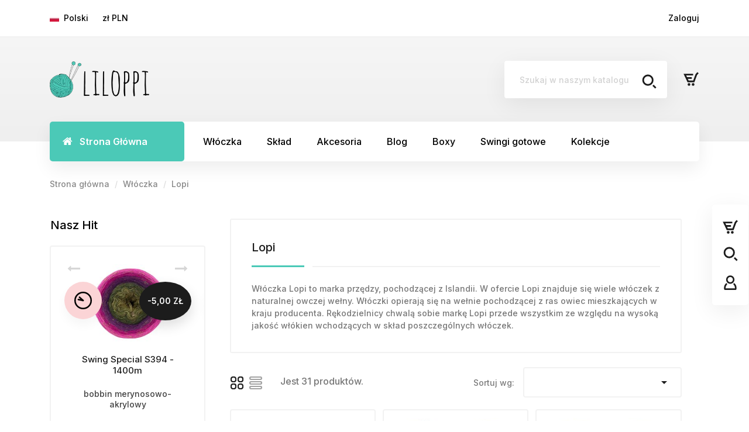

--- FILE ---
content_type: text/html; charset=utf-8
request_url: https://liloppi.pl/pl/lopi/
body_size: 91748
content:
<!doctype html>
    <html lang="pl-PL">

    <head>
        
        
  <meta charset="utf-8">


  <meta http-equiv="x-ua-compatible" content="ie=edge">
  <link rel="preconnect" href="https://fonts.gstatic.com" crossorigin>
<link href="https://fonts.googleapis.com/css2?family=Amatic+SC:wght@400;700&display=swap" rel="stylesheet">

<script>
/**
 * CRITICAL PATCH (must load BEFORE bottom-*.js):
 * prevents fatal error: jQuery('#') is not a valid selector
 */
(function () {
  function patch() {
    var $ = window.jQuery;
    if (!$ || $.fn.__patchedInvalidHash) return;

    var originalInit = $.fn.init;

    $.fn.init = function (selector, context, root) {
      if (selector === '#') {
        return originalInit.call(this, [], context, root);
      }
      return originalInit.call(this, selector, context, root);
    };

    $.fn.init.prototype = originalInit.prototype;
    $.fn.__patchedInvalidHash = true;
  }

  // try immediately and a few times (in case jQuery loads slightly later in head)
  patch();
  var tries = 0;
  var t = setInterval(function () {
    patch();
    tries++;
    if ((window.jQuery && window.jQuery.fn.__patchedInvalidHash) || tries > 50) clearInterval(t);
  }, 20);
})();
</script>




  <title>Włóczka Lopi</title>
  <meta property="og:title" content="Włóczka Lopi" />
  <meta name="description" property="og:description" content="Włóczka Lopi to islandzka jakość. Przędze posiadają naturalne włókna owczej wełny, co, jak powszechnie wiadomo, gwarantuje nie tylko gatunkowo doskonałe wyroby, ale posiadają również zdrowotne właściwości. ">
  <meta name="keywords" content="">
        <link rel="canonical" href="https://liloppi.pl/pl/lopi/">
    
                  <link rel="alternate" href="https://liloppi.pl/pl/lopi/" hreflang="pl">
                  <link rel="alternate" href="https://liloppi.pl/en//" hreflang="en-us">
        



  <meta name="viewport" content="width=device-width, initial-scale=1">



  <link rel="icon" type="image/vnd.microsoft.icon" href="https://cdn.liloppi.pl/img/favicon.ico?1689066990">
  <link rel="shortcut icon" type="image/x-icon" href="https://cdn.liloppi.pl/img/favicon.ico?1689066990">



    <link rel="stylesheet" href="https://cdn.liloppi.pl/themes/modez/assets/cache/theme-7149f03229.css" type="text/css" media="all">




    <script type="text/javascript" src="https://cdn.liloppi.pl/themes/modez/assets/cache/head-cd28373228.js" ></script>


  <script type="text/javascript">
        var elementorFrontendConfig = {"environmentMode":{"edit":false,"wpPreview":true},"is_rtl":"","breakpoints":{"lg":"1025","md":"768","sm":"480","xl":"1440","xs":"0","xxl":"1600"},"version":"2.1.4","urls":{"assets":"https:\/\/liloppi.pl\/modules\/crazyelements\/assets\/"},"page":[],"general":{"id":"0","title":"yes","excerpt":"yes"},"test45":{"id":"0","title":"yes","excerpt":"yes"},"elements":{"data":{},"editSettings":{},"keys":{}}};
        var prestashop = {"cart":{"products":[],"totals":{"total":{"type":"total","label":"Razem","amount":0,"value":"0,00\u00a0z\u0142"},"total_including_tax":{"type":"total","label":"Suma (brutto)","amount":0,"value":"0,00\u00a0z\u0142"},"total_excluding_tax":{"type":"total","label":"Suma (netto)","amount":0,"value":"0,00\u00a0z\u0142"}},"subtotals":{"products":{"type":"products","label":"Produkty","amount":0,"value":"0,00\u00a0z\u0142"},"discounts":null,"shipping":{"type":"shipping","label":"Wysy\u0142ka","amount":0,"value":""},"tax":null},"products_count":0,"summary_string":"0 sztuk","vouchers":{"allowed":1,"added":[]},"discounts":[{"id_cart_rule":null,"id_customer":"0","date_from":"2025-01-15 13:00:00","date_to":"2026-02-01 13:00:00","description":"","quantity":"91","quantity_per_user":"10","priority":"1","partial_use":"1","code":"HeiniSweater","minimum_amount":"0.000000","minimum_amount_tax":"1","minimum_amount_currency":"1","minimum_amount_shipping":"0","country_restriction":"0","carrier_restriction":"0","group_restriction":"0","cart_rule_restriction":"1","product_restriction":"1","shop_restriction":"0","free_shipping":"0","reduction_percent":"0.00","reduction_amount":"0.000000","reduction_tax":"1","reduction_currency":"1","reduction_product":"0","reduction_exclude_special":"0","gift_product":"45034","gift_product_attribute":"0","highlight":"1","active":"1","date_add":"2025-01-15 13:30:36","date_upd":"2025-12-10 18:35:26","id_lang":null,"name":null,"quantity_for_user":10},{"id_cart_rule":null,"id_customer":"0","date_from":"2025-01-16 09:00:00","date_to":"2026-02-16 09:00:00","description":"","quantity":"99","quantity_per_user":"10","priority":"1","partial_use":"1","code":"IseSweater ","minimum_amount":"0.000000","minimum_amount_tax":"1","minimum_amount_currency":"1","minimum_amount_shipping":"0","country_restriction":"0","carrier_restriction":"0","group_restriction":"0","cart_rule_restriction":"1","product_restriction":"1","shop_restriction":"0","free_shipping":"0","reduction_percent":"0.00","reduction_amount":"0.000000","reduction_tax":"1","reduction_currency":"1","reduction_product":"0","reduction_exclude_special":"0","gift_product":"45036","gift_product_attribute":"0","highlight":"1","active":"1","date_add":"2025-01-16 09:43:20","date_upd":"2025-11-29 03:51:48","id_lang":null,"name":null,"quantity_for_user":10},{"id_cart_rule":null,"id_customer":"0","date_from":"2025-01-16 09:00:00","date_to":"2026-02-16 09:00:00","description":"","quantity":"97","quantity_per_user":"10","priority":"1","partial_use":"1","code":"FlorSweater","minimum_amount":"0.000000","minimum_amount_tax":"1","minimum_amount_currency":"1","minimum_amount_shipping":"0","country_restriction":"0","carrier_restriction":"0","group_restriction":"0","cart_rule_restriction":"1","product_restriction":"1","shop_restriction":"0","free_shipping":"0","reduction_percent":"0.00","reduction_amount":"0.000000","reduction_tax":"1","reduction_currency":"1","reduction_product":"0","reduction_exclude_special":"0","gift_product":"45035","gift_product_attribute":"0","highlight":"1","active":"1","date_add":"2025-01-16 09:50:28","date_upd":"2026-01-29 13:04:10","id_lang":null,"name":null,"quantity_for_user":10},{"id_cart_rule":null,"id_customer":"0","date_from":"2025-02-18 11:00:00","date_to":"2026-03-18 21:59:00","description":"","quantity":"94","quantity_per_user":"10","priority":"1","partial_use":"1","code":"MarrikenHood","minimum_amount":"0.000000","minimum_amount_tax":"1","minimum_amount_currency":"1","minimum_amount_shipping":"0","country_restriction":"0","carrier_restriction":"0","group_restriction":"0","cart_rule_restriction":"1","product_restriction":"1","shop_restriction":"0","free_shipping":"0","reduction_percent":"0.00","reduction_amount":"0.000000","reduction_tax":"1","reduction_currency":"1","reduction_product":"0","reduction_exclude_special":"0","gift_product":"45149","gift_product_attribute":"0","highlight":"1","active":"1","date_add":"2025-02-18 11:17:50","date_upd":"2026-01-25 20:05:41","id_lang":null,"name":null,"quantity_for_user":10},{"id_cart_rule":null,"id_customer":"0","date_from":"2025-02-18 09:00:00","date_to":"2026-03-18 23:59:00","description":"","quantity":"99","quantity_per_user":"10","priority":"1","partial_use":"1","code":"ChunkyVest","minimum_amount":"0.000000","minimum_amount_tax":"1","minimum_amount_currency":"1","minimum_amount_shipping":"0","country_restriction":"0","carrier_restriction":"0","group_restriction":"0","cart_rule_restriction":"1","product_restriction":"1","shop_restriction":"0","free_shipping":"0","reduction_percent":"0.00","reduction_amount":"0.000000","reduction_tax":"1","reduction_currency":"1","reduction_product":"0","reduction_exclude_special":"0","gift_product":"45148","gift_product_attribute":"0","highlight":"1","active":"1","date_add":"2025-02-18 09:11:46","date_upd":"2025-10-12 18:05:15","id_lang":null,"name":null,"quantity_for_user":10},{"id_cart_rule":null,"id_customer":"0","date_from":"2025-04-24 11:00:00","date_to":"2026-05-24 11:00:00","description":"","quantity":"100","quantity_per_user":"10","priority":"1","partial_use":"1","code":"AgnethaSweater","minimum_amount":"0.000000","minimum_amount_tax":"1","minimum_amount_currency":"1","minimum_amount_shipping":"0","country_restriction":"0","carrier_restriction":"0","group_restriction":"0","cart_rule_restriction":"1","product_restriction":"1","shop_restriction":"0","free_shipping":"0","reduction_percent":"0.00","reduction_amount":"0.000000","reduction_tax":"1","reduction_currency":"1","reduction_product":"0","reduction_exclude_special":"0","gift_product":"45573","gift_product_attribute":"0","highlight":"1","active":"1","date_add":"2025-04-24 11:16:35","date_upd":"2025-04-24 11:42:42","id_lang":null,"name":null,"quantity_for_user":10},{"id_cart_rule":null,"id_customer":"0","date_from":"2025-04-24 11:00:00","date_to":"2026-05-24 11:00:00","description":"","quantity":"100","quantity_per_user":"10","priority":"1","partial_use":"1","code":"IrinaSweater","minimum_amount":"0.000000","minimum_amount_tax":"1","minimum_amount_currency":"1","minimum_amount_shipping":"0","country_restriction":"0","carrier_restriction":"0","group_restriction":"0","cart_rule_restriction":"1","product_restriction":"1","shop_restriction":"0","free_shipping":"0","reduction_percent":"0.00","reduction_amount":"0.000000","reduction_tax":"1","reduction_currency":"1","reduction_product":"0","reduction_exclude_special":"0","gift_product":"45574","gift_product_attribute":"0","highlight":"1","active":"1","date_add":"2025-04-24 11:24:27","date_upd":"2025-04-24 11:24:27","id_lang":null,"name":null,"quantity_for_user":10},{"id_cart_rule":null,"id_customer":"0","date_from":"2025-04-24 11:00:00","date_to":"2026-05-24 11:00:00","description":"","quantity":"98","quantity_per_user":"10","priority":"1","partial_use":"1","code":"IngeborgSweater","minimum_amount":"0.000000","minimum_amount_tax":"1","minimum_amount_currency":"1","minimum_amount_shipping":"0","country_restriction":"0","carrier_restriction":"0","group_restriction":"0","cart_rule_restriction":"1","product_restriction":"1","shop_restriction":"0","free_shipping":"0","reduction_percent":"0.00","reduction_amount":"0.000000","reduction_tax":"1","reduction_currency":"1","reduction_product":"0","reduction_exclude_special":"0","gift_product":"45575","gift_product_attribute":"0","highlight":"1","active":"1","date_add":"2025-04-24 11:26:59","date_upd":"2025-07-31 08:55:44","id_lang":null,"name":null,"quantity_for_user":10},{"id_cart_rule":null,"id_customer":"0","date_from":"2025-04-24 11:00:00","date_to":"2026-05-24 11:00:00","description":"","quantity":"98","quantity_per_user":"10","priority":"1","partial_use":"1","code":"MargitCardigan","minimum_amount":"0.000000","minimum_amount_tax":"1","minimum_amount_currency":"1","minimum_amount_shipping":"0","country_restriction":"0","carrier_restriction":"0","group_restriction":"0","cart_rule_restriction":"1","product_restriction":"1","shop_restriction":"0","free_shipping":"0","reduction_percent":"0.00","reduction_amount":"0.000000","reduction_tax":"1","reduction_currency":"1","reduction_product":"0","reduction_exclude_special":"0","gift_product":"45576","gift_product_attribute":"0","highlight":"1","active":"1","date_add":"2025-04-24 11:33:14","date_upd":"2025-09-23 14:59:39","id_lang":null,"name":null,"quantity_for_user":10},{"id_cart_rule":null,"id_customer":"0","date_from":"2025-04-24 11:00:00","date_to":"2026-05-24 11:00:00","description":"","quantity":"99","quantity_per_user":"10","priority":"1","partial_use":"1","code":"MargitTrousers","minimum_amount":"0.000000","minimum_amount_tax":"1","minimum_amount_currency":"1","minimum_amount_shipping":"0","country_restriction":"0","carrier_restriction":"0","group_restriction":"0","cart_rule_restriction":"1","product_restriction":"1","shop_restriction":"0","free_shipping":"0","reduction_percent":"0.00","reduction_amount":"0.000000","reduction_tax":"1","reduction_currency":"1","reduction_product":"0","reduction_exclude_special":"0","gift_product":"45577","gift_product_attribute":"0","highlight":"1","active":"1","date_add":"2025-04-24 11:48:40","date_upd":"2025-06-11 13:17:57","id_lang":null,"name":null,"quantity_for_user":10},{"id_cart_rule":null,"id_customer":"0","date_from":"2025-04-24 11:00:00","date_to":"2026-05-24 11:00:00","description":"","quantity":"98","quantity_per_user":"10","priority":"1","partial_use":"1","code":"MargitShorts","minimum_amount":"0.000000","minimum_amount_tax":"1","minimum_amount_currency":"1","minimum_amount_shipping":"0","country_restriction":"0","carrier_restriction":"0","group_restriction":"0","cart_rule_restriction":"1","product_restriction":"1","shop_restriction":"0","free_shipping":"0","reduction_percent":"0.00","reduction_amount":"0.000000","reduction_tax":"1","reduction_currency":"1","reduction_product":"0","reduction_exclude_special":"0","gift_product":"45578","gift_product_attribute":"0","highlight":"1","active":"1","date_add":"2025-04-24 11:51:52","date_upd":"2025-07-29 11:59:22","id_lang":null,"name":null,"quantity_for_user":10}],"minimalPurchase":0,"minimalPurchaseRequired":""},"currency":{"id":1,"name":"Z\u0142oty polski","iso_code":"PLN","iso_code_num":"985","sign":"z\u0142"},"customer":{"lastname":null,"firstname":null,"email":null,"birthday":null,"newsletter":null,"newsletter_date_add":null,"optin":null,"website":null,"company":null,"siret":null,"ape":null,"is_logged":false,"gender":{"type":null,"name":null},"addresses":[]},"country":{"id_zone":"9","id_currency":"0","call_prefix":"48","iso_code":"PL","active":"1","contains_states":"0","need_identification_number":"0","need_zip_code":"1","zip_code_format":"NN-NNN","display_tax_label":"1","name":"Polska","id":14},"language":{"name":"Polski (Polish)","iso_code":"pl","locale":"pl-PL","language_code":"pl","active":"1","is_rtl":"0","date_format_lite":"Y-m-d","date_format_full":"Y-m-d H:i:s","id":1},"page":{"title":"","canonical":"https:\/\/liloppi.pl\/pl\/lopi\/","meta":{"title":"W\u0142\u00f3czka Lopi","description":"W\u0142\u00f3czka Lopi to islandzka jako\u015b\u0107. Prz\u0119dze posiadaj\u0105 naturalne w\u0142\u00f3kna owczej we\u0142ny, co, jak powszechnie wiadomo, gwarantuje nie tylko gatunkowo doskona\u0142e wyroby, ale posiadaj\u0105 r\u00f3wnie\u017c zdrowotne w\u0142a\u015bciwo\u015bci. ","keywords":"","robots":"index"},"page_name":"category","body_classes":{"lang-pl":true,"lang-rtl":false,"country-PL":true,"currency-PLN":true,"layout-left-column":true,"page-category":true,"tax-display-enabled":true,"page-customer-account":false,"category-id-879":true,"category-Lopi":true,"category-id-parent-31":true,"category-depth-level-3":true},"admin_notifications":[],"password-policy":{"feedbacks":{"0":"Bardzo s\u0142abe","1":"S\u0142abe","2":"\u015arednia","3":"Silne","4":"Bardzo silne","Straight rows of keys are easy to guess":"Proste kombinacje klawiszy s\u0105 \u0142atwe do odgadni\u0119cia","Short keyboard patterns are easy to guess":"Proste kombinacje przycisk\u00f3w s\u0105 \u0142atwe do odgadni\u0119cia","Use a longer keyboard pattern with more turns":"U\u017cyj d\u0142u\u017cszej i bardziej skomplikowanej kombinacji przycisk\u00f3w","Repeats like \"aaa\" are easy to guess":"Powt\u00f3rzenia typu \u201eaaa\u201d s\u0105 \u0142atwe do odgadni\u0119cia","Repeats like \"abcabcabc\" are only slightly harder to guess than \"abc\"":"Powt\u00f3rzenia takie jak \u201eabcabcabc\u201d s\u0105 tylko nieco trudniejsze do odgadni\u0119cia ni\u017c \u201eabc\u201d","Sequences like abc or 6543 are easy to guess":"Kombinacje takie jak \u201eabc\u201d lub \u201e6543\u201d s\u0105 \u0142atwe do odgadni\u0119cia","Recent years are easy to guess":"Ostatnie lata s\u0105 \u0142atwe do odgadni\u0119cia","Dates are often easy to guess":"Daty s\u0105 cz\u0119sto \u0142atwe do odgadni\u0119cia","This is a top-10 common password":"To jest 10 najcz\u0119\u015bciej u\u017cywanych hase\u0142","This is a top-100 common password":"To jest 100 najcz\u0119\u015bciej u\u017cywanych hase\u0142","This is a very common password":"To bardzo popularne has\u0142o","This is similar to a commonly used password":"Jest to podobne do powszechnie u\u017cywanego has\u0142a","A word by itself is easy to guess":"Samo s\u0142owo jest \u0142atwe do odgadni\u0119cia","Names and surnames by themselves are easy to guess":"Same imiona i nazwiska s\u0105 \u0142atwe do odgadni\u0119cia","Common names and surnames are easy to guess":"Popularne imiona i nazwiska s\u0105 \u0142atwe do odgadni\u0119cia","Use a few words, avoid common phrases":"U\u017cyj kilku s\u0142\u00f3w, unikaj popularnych zwrot\u00f3w","No need for symbols, digits, or uppercase letters":"Nie potrzebujesz symboli, cyfr ani wielkich liter","Avoid repeated words and characters":"Unikaj powtarzaj\u0105cych si\u0119 s\u0142\u00f3w i znak\u00f3w","Avoid sequences":"Unikaj sekwencji","Avoid recent years":"Unikaj ostatnich lat","Avoid years that are associated with you":"Unikaj lat, kt\u00f3re s\u0105 z Tob\u0105 zwi\u0105zane","Avoid dates and years that are associated with you":"Unikaj dat i lat, kt\u00f3re s\u0105 z Tob\u0105 powi\u0105zane","Capitalization doesn't help very much":"Wielkie litery nie s\u0105 zbytnio pomocne","All-uppercase is almost as easy to guess as all-lowercase":"Wpisywanie wielkich liter jest prawie tak samo \u0142atwe do odgadni\u0119cia jak wpisywanie ma\u0142ych liter","Reversed words aren't much harder to guess":"Odwr\u00f3cone s\u0142owa nie s\u0105 du\u017co trudniejsze do odgadni\u0119cia","Predictable substitutions like '@' instead of 'a' don't help very much":"Przewidywalne zamienniki, takie jak \u201e@\u201d zamiast \u201ea\u201d, nie s\u0105 zbyt pomocne","Add another word or two. Uncommon words are better.":"Dodaj kolejne s\u0142owo lub dwa. Nietypowe s\u0142owa s\u0105 lepsze."}}},"shop":{"name":"Liloppi","logo":"https:\/\/cdn.liloppi.pl\/img\/liloppi-logo-1629814821.jpg","stores_icon":"https:\/\/cdn.liloppi.pl\/img\/logo_stores.png","favicon":"https:\/\/cdn.liloppi.pl\/img\/favicon.ico"},"core_js_public_path":"\/themes\/","urls":{"base_url":"https:\/\/liloppi.pl\/","current_url":"https:\/\/liloppi.pl\/pl\/lopi\/","shop_domain_url":"https:\/\/liloppi.pl","img_ps_url":"https:\/\/cdn.liloppi.pl\/img\/","img_cat_url":"https:\/\/cdn.liloppi.pl\/img\/c\/","img_lang_url":"https:\/\/cdn.liloppi.pl\/img\/l\/","img_prod_url":"https:\/\/cdn.liloppi.pl\/img\/p\/","img_manu_url":"https:\/\/cdn.liloppi.pl\/img\/m\/","img_sup_url":"https:\/\/cdn.liloppi.pl\/img\/su\/","img_ship_url":"https:\/\/cdn.liloppi.pl\/img\/s\/","img_store_url":"https:\/\/cdn.liloppi.pl\/img\/st\/","img_col_url":"https:\/\/cdn.liloppi.pl\/img\/co\/","img_url":"https:\/\/cdn.liloppi.pl\/themes\/modez\/assets\/img\/","css_url":"https:\/\/cdn.liloppi.pl\/themes\/modez\/assets\/css\/","js_url":"https:\/\/cdn.liloppi.pl\/themes\/modez\/assets\/js\/","pic_url":"https:\/\/cdn.liloppi.pl\/upload\/","theme_assets":"https:\/\/cdn.liloppi.pl\/themes\/modez\/assets\/","theme_dir":"https:\/\/cdn.liloppi.pl\/themes\/modez\/","pages":{"address":"https:\/\/liloppi.pl\/pl\/adres","addresses":"https:\/\/liloppi.pl\/pl\/adresy","authentication":"https:\/\/liloppi.pl\/pl\/logowanie","manufacturer":"https:\/\/liloppi.pl\/pl\/brands","cart":"https:\/\/liloppi.pl\/pl\/koszyk","category":"https:\/\/liloppi.pl\/pl\/index.php?controller=category","cms":"https:\/\/liloppi.pl\/pl\/index.php?controller=cms","contact":"https:\/\/liloppi.pl\/pl\/kontakt","discount":"https:\/\/liloppi.pl\/pl\/rabaty","guest_tracking":"https:\/\/liloppi.pl\/pl\/sledzenie-zamowien-gosci","history":"https:\/\/liloppi.pl\/pl\/historia-zamowien","identity":"https:\/\/liloppi.pl\/pl\/dane-osobiste","index":"https:\/\/liloppi.pl\/pl\/","my_account":"https:\/\/liloppi.pl\/pl\/moje-konto","order_confirmation":"https:\/\/liloppi.pl\/pl\/potwierdzenie-zamowienia","order_detail":"https:\/\/liloppi.pl\/pl\/index.php?controller=order-detail","order_follow":"https:\/\/liloppi.pl\/pl\/sledzenie-zamowienia","order":"https:\/\/liloppi.pl\/pl\/zam\u00f3wienie","order_return":"https:\/\/liloppi.pl\/pl\/index.php?controller=order-return","order_slip":"https:\/\/liloppi.pl\/pl\/potwierdzenie-zwrotu","pagenotfound":"https:\/\/liloppi.pl\/pl\/nie-znaleziono-strony","password":"https:\/\/liloppi.pl\/pl\/odzyskiwanie-hasla","pdf_invoice":"https:\/\/liloppi.pl\/pl\/index.php?controller=pdf-invoice","pdf_order_return":"https:\/\/liloppi.pl\/pl\/index.php?controller=pdf-order-return","pdf_order_slip":"https:\/\/liloppi.pl\/pl\/index.php?controller=pdf-order-slip","prices_drop":"https:\/\/liloppi.pl\/pl\/promocje","product":"https:\/\/liloppi.pl\/pl\/index.php?controller=product","registration":"https:\/\/liloppi.pl\/pl\/index.php?controller=registration","search":"https:\/\/liloppi.pl\/pl\/szukaj","sitemap":"https:\/\/liloppi.pl\/pl\/Mapa strony","stores":"https:\/\/liloppi.pl\/pl\/nasze-sklepy","supplier":"https:\/\/liloppi.pl\/pl\/dostawcy","new_products":"https:\/\/liloppi.pl\/pl\/nowe-produkty","brands":"https:\/\/liloppi.pl\/pl\/brands","register":"https:\/\/liloppi.pl\/pl\/index.php?controller=registration","order_login":"https:\/\/liloppi.pl\/pl\/zam\u00f3wienie?login=1"},"alternative_langs":{"pl":"https:\/\/liloppi.pl\/pl\/lopi\/","en-us":"https:\/\/liloppi.pl\/en\/\/"},"actions":{"logout":"https:\/\/liloppi.pl\/pl\/?mylogout="},"no_picture_image":{"bySize":{"small_default":{"url":"https:\/\/cdn.liloppi.pl\/img\/p\/pl-default-small_default.jpg","width":98,"height":98},"cart_default":{"url":"https:\/\/cdn.liloppi.pl\/img\/p\/pl-default-cart_default.jpg","width":125,"height":125},"home_default":{"url":"https:\/\/cdn.liloppi.pl\/img\/p\/pl-default-home_default.jpg","width":300,"height":200},"medium_default":{"url":"https:\/\/cdn.liloppi.pl\/img\/p\/pl-default-medium_default.jpg","width":452,"height":301},"large_default":{"url":"https:\/\/cdn.liloppi.pl\/img\/p\/pl-default-large_default.jpg","width":700,"height":466}},"small":{"url":"https:\/\/cdn.liloppi.pl\/img\/p\/pl-default-small_default.jpg","width":98,"height":98},"medium":{"url":"https:\/\/cdn.liloppi.pl\/img\/p\/pl-default-home_default.jpg","width":300,"height":200},"large":{"url":"https:\/\/cdn.liloppi.pl\/img\/p\/pl-default-large_default.jpg","width":700,"height":466},"legend":""}},"configuration":{"display_taxes_label":true,"display_prices_tax_incl":true,"is_catalog":false,"show_prices":true,"opt_in":{"partner":false},"quantity_discount":{"type":"price","label":"Cena jednostkowa"},"voucher_enabled":1,"return_enabled":0},"field_required":[],"breadcrumb":{"links":[{"title":"Strona g\u0142\u00f3wna","url":"https:\/\/liloppi.pl\/pl\/"},{"title":"W\u0142\u00f3czka","url":"https:\/\/liloppi.pl\/pl\/wloczka\/"},{"title":"Lopi","url":"https:\/\/liloppi.pl\/pl\/lopi\/"}],"count":3},"link":{"protocol_link":"https:\/\/","protocol_content":"https:\/\/"},"time":1769850538,"static_token":"652b498cb10c751825c544e8c01e54a7","token":"4a177c3c88917d74f72b469f32bf4284","debug":false};
        var psemailsubscription_subscription = "https:\/\/liloppi.pl\/pl\/mod\/ps_emailsubscription\/subscription";
      </script>



  <script type="text/javascript">
    var Days_text = 'Dni';
    var Hours_text = 'Godz.';
    var Mins_text = 'Min.(y)';
    var Sec_text = 'Sek(s)';
</script>
<script type="text/javascript">
        var link_cart = "https://liloppi.pl/pl/koszyk";
            var link_reward = "https://liloppi.pl/pl/affiliate-dashboard?ajax=1";
            var link_shopping_cart = "https://liloppi.pl/pl/mod/ps_shoppingcart/ajax";
            var eam_sending_email = "Wysyłanie...";
    var eam_email_invalid = "E-mail jest nie prawidłowy";
    var eam_email_sent_limited = "Osiągnąłeś maksymalną liczbę zaproszeń";
    var eam_token = "652b498cb10c751825c544e8c01e54a7";
    var name_is_blank = 'Imię jest wymagane';
    var email_is_blank = 'E-mail jest wymagany';
    var email_is_invalid = 'E-mail jest nie prawidłowy';
</script>
<script type="text/javascript">
    var an_recurringpayments_url = 'http://liloppi.pl/pl/mod/an_recurringpayments/front';
    var an_translate = {
        buttonText: 'Subscribe!',
    };

        
    document.addEventListener("DOMContentLoaded", function(){
        $(document).ready(function(){
    
                                    var elem = $('.cart_item_recc[id^="product_32396_0"]');
            if (elem.length) {
                var line = elem.closest('.product-line-grid');

                if (line.length){
                    var desc = line.find('.product-line-grid-body');
                    desc.append('<small class="recurringpayment_cart">Subskrypcja: <b>Wysyłka raz w miesiącu</b>; Pierwsza wysyłka: <b>2021-10-15</b></small>');
                } else if(!line.length) {
                    line = elem.closest('.cart_item');
                    var desc = line.find('.product-line-grid-body');
                    desc.append('<small class="recurringpayment_cart">Subskrypcja: <b>Wysyłka raz w miesiącu</b>; Pierwsza wysyłka: <b>2021-10-15</b></small>');
                } else {
                    elem.append('</br><div style="max-width:200px;float:right"><small style  class="recurringpayment_cart">Subskrypcja: <b>Wysyłka raz w miesiącu</b>; Pierwsza wysyłka: <b>2021-10-15</b></small></div>');
                }
            }
                        
        });
        $(document).ajaxComplete(function (event, xhr, settings) {
            if (settings.hasOwnProperty('url')
                && typeof settings.url != 'undefined'
                && settings.url != null
                && settings.url.indexOf('ajax') != -1
                && (settings.url.indexOf('refresh') != -1 || settings.url.indexOf('add') != -1)
            ) {
                setTimeout(function(){
            
                                        var elem = $('.cart_item_recc[id^="product_32396_0"]');
                    if (elem.length) {
                        var line = elem.closest('.product-line-grid');
                        if (line.length){
                            var desc = line.find('.product-line-grid-body');
                            desc.append('<small class="recurringpayment_cart">Subskrypcja: <b>Wysyłka raz w miesiącu</b>; Pierwsza wysyłka: <b>2021-10-15</b></small>');
                        } else {
                            elem.append('</br><div style="max-width:200px;float:right"><small style  class="recurringpayment_cart">Subskrypcja: <b>Wysyłka raz w miesiącu</b>; Pierwsza wysyłka: <b>2021-10-15</b></small></div>');
                        }
                    }
                        
                }, 50);
            }
        });
    });
    
    </script>

<script data-keepinline>
    var tagManagerId = 'GTM-K6WWGLR';
    var optimizeId = '';
    var gtmTrackingFeatures = {"gua":{"trackingId":"UA-56720415-1","cookieDomain":"auto","sendLimit":25,"siteSpeedSampleRate":1,"anonymizeIp":0,"userIdFeature":1,"linkAttribution":1,"remarketingFeature":1,"merchantPrefix":"","merchantSuffix":"","merchantVariant":"","businessDataFeature":1,"businessDataPrefix":"","businessDataVariant":"","crossDomainList":false,"allowLinker":true,"clientId":0,"dimensions":{"ecommProdId":1,"ecommPageType":2,"ecommTotalValue":3,"ecommCategory":4,"dynxItemId":5,"dynxItemId2":6,"dynxPageType":7,"dynxTotalValue":8}},"googleAds":{"trackingId":941161358,"conversionLabel":"LqgRCK3gjd8BEI7348AD"},"bing":{"trackingId":""},"facebook":{"trackingId":"445977892729629","catalogPrefix":"","catalogSuffix":"","catalogVariant":""},"twitter":{"trackingId":""},"goals":{"signUp":1,"socialAction":1,"coupon":1},"common":{"eventValues":{"signUpGoal":0,"socialAction":0,"coupon":0},"cartAjax":1,"productsPerPage":32,"userId":null,"currencyCode":"PLN","langCode":"pl","countryCode":"PL","maxLapse":10,"signUpTypes":["new customer","guest customer"],"isNewSignUp":false,"isGuest":0,"idShop":1,"token":"2cdd01ea5d74ed7b28b959f4ecb2fe38"}};
    var checkDoNotTrack = 0;
    var disableInternalTracking = 0;
    var dataLayer = window.dataLayer || [];
    var dimensions = new Object();
    var initDataLayer = new Object();
    var gaCreate = new Object();
    var doNotTrack = (
        window.doNotTrack == "1" ||
        navigator.doNotTrack == "yes" ||
        navigator.doNotTrack == "1" ||
        navigator.msDoNotTrack == "1"
    );

    if (typeof gtmTrackingFeatures === 'object' && !disableInternalTracking) {
        if (gtmTrackingFeatures.gua.trackingId) {
            initDataLayer.gua = {
                'trackingId': gtmTrackingFeatures.gua.trackingId,
                'cookieDomain': gtmTrackingFeatures.gua.cookieDomain,
                'allowLinker':  gtmTrackingFeatures.gua.allowLinker,
                'siteSpeedSampleRate': gtmTrackingFeatures.gua.siteSpeedSampleRate,
                'anonymizeIp': gtmTrackingFeatures.gua.anonymizeIp,
                'linkAttribution': gtmTrackingFeatures.gua.linkAttribution
            };

            if (gtmTrackingFeatures.gua.remarketingFeature) {
                // assign index dimensions
                dimensions.ecommProdId = gtmTrackingFeatures.gua.dimensions.ecommProdId;
                dimensions.ecommPageType = gtmTrackingFeatures.gua.dimensions.ecommPageType;
                dimensions.ecommTotalValue = gtmTrackingFeatures.gua.dimensions.ecommTotalValue;
                dimensions.ecommCategory = gtmTrackingFeatures.gua.dimensions.ecommCategory;
            }

            if (gtmTrackingFeatures.gua.businessDataFeature) {
                // assign index dimensions
                dimensions.dynxItemId = gtmTrackingFeatures.gua.dimensions.dynxItemId;
                dimensions.dynxItemId2 = gtmTrackingFeatures.gua.dimensions.dynxItemId2;
                dimensions.dynxPageType = gtmTrackingFeatures.gua.dimensions.dynxPageType;
                dimensions.dynxTotalValue = gtmTrackingFeatures.gua.dimensions.dynxTotalValue;
            }

            // assign index dimensions to data layer
            initDataLayer.gua.dimensions = dimensions;

            if (gtmTrackingFeatures.gua.userIdFeature) {
                initDataLayer.gua.userId = gtmTrackingFeatures.common.userId;
            }

            if (gtmTrackingFeatures.gua.crossDomainList) {
                initDataLayer.gua.crossDomainList = gtmTrackingFeatures.gua.crossDomainList;
            }

            // prepare gaCreate with same configuration than GTM
            gaCreate = {
                'trackingId': gtmTrackingFeatures.gua.trackingId,
                'allowLinker': true,
                'cookieDomain': gtmTrackingFeatures.gua.cookieDomain
            };
        }

        if (gtmTrackingFeatures.googleAds.trackingId) {
            initDataLayer.googleAds = {
                'conversionId' : gtmTrackingFeatures.googleAds.trackingId,
                'conversionLabel' : gtmTrackingFeatures.googleAds.conversionLabel
            };
        }

        if (gtmTrackingFeatures.bing.trackingId) {
            initDataLayer.bing = {
                'trackingId': gtmTrackingFeatures.bing.trackingId
            };
        }

        if (gtmTrackingFeatures.facebook.trackingId) {
            initDataLayer.facebook = {
                'trackingId': gtmTrackingFeatures.facebook.trackingId
            };
        }

        if (gtmTrackingFeatures.twitter.trackingId) {
            initDataLayer.twitter = {
                'trackingId': gtmTrackingFeatures.twitter.trackingId
            };
        }

        // init common values
        initDataLayer.common = {
            'currency' : gtmTrackingFeatures.common.currencyCode,
            'langCode' : gtmTrackingFeatures.common.langCode,
            'countryCode' : gtmTrackingFeatures.common.countryCode,
            'referrer' : document.referrer,
            'userAgent' : navigator.userAgent,
            'navigatorLang' : navigator.language,
            'doNotTrack' : (checkDoNotTrack && doNotTrack)
        };

        dataLayer.push(initDataLayer);
    }
</script>
<!-- Init Tag Manager script -->
<script data-keepinline>
    if (!disableInternalTracking) {
        
        (function (w, d, s, l, i) {
            w[l] = w[l] || [];
            w[l].push({'gtm.start': new Date().getTime(), event: 'gtm.js'});
            var f = d.getElementsByTagName(s)[0];
            var j = d.createElement(s), dl = l !== 'dataLayer' ? '&l=' + l : '';
            j.async = true;
            j.src = 'https://www.googletagmanager.com/gtm.js?id=' + i + dl;
            f.parentNode.insertBefore(j, f);
        })(window, document, 'script', 'dataLayer', tagManagerId);
        
    }
</script>



        
    </head>

    <body id="category" class="lang-pl country-pl currency-pln layout-left-column page-category tax-display-enabled category-id-879 category-lopi category-id-parent-31 category-depth-level-3 add1" data-layout="1">

        
        
        
        

        <main class="roy-reload ">

            
                
                                

                <header id="header">
                    
                                
  <div class="header-banner">
    <script type='text/javascript'></script><script type='text/javascript'></script>
  </div>



  <nav class="header-nav">
    <div class="container">
      <div class="row">
        <div class="">
          <div class="col-md-6 col-xs-3 left-nav">
            <div class="language_selector mob-select">
  <div class="language-selector-wrapper">
    <span id="language-selector-label" class="hidden-md-up">Język:</span>
    <div class="language-selector dropdown js-dropdown">
      <button data-toggle="dropdown" class="hidden-sm-down btn-unstyle" aria-haspopup="true" aria-expanded="false" aria-label="Lista rozwijana języków">
        <span class="expand-more"><img src="https://cdn.liloppi.pl/img/l/1.jpg" alt="Polski" width="16" height="11" />Polski</span>
        <i class="material-icons expand-more">&#xE5C5;</i>
      </button>
      <ul class="dropdown-menu hidden-sm-down" aria-labelledby="language-selector-label">
                  <li  class="current" >
            <a href="https://liloppi.pl/pl/lopi/" class="dropdown-item"><img src="https://cdn.liloppi.pl/img/l/1.jpg" alt="pl" width="16" height="11" />Polski</a>
          </li>
                  <li >
            <a href="https://liloppi.pl/en//" class="dropdown-item"><img src="https://cdn.liloppi.pl/img/l/2.jpg" alt="en" width="16" height="11" />English</a>
          </li>
              </ul>
      <select class="link hidden-md-up" aria-labelledby="language-selector-label">
                  <option value="https://liloppi.pl/pl/lopi/" selected="selected"><img src="https://cdn.liloppi.pl/img/l/1.jpg" alt="pl" width="16" height="11" />Polski</option>
                  <option value="https://liloppi.pl/en//"><img src="https://cdn.liloppi.pl/img/l/2.jpg" alt="en" width="16" height="11" />English</option>
              </select>
    </div>
  </div>
</div>
<div class="currency_selector mob-select">
  <div class="currency-selector dropdown js-dropdown">
    <span id="currency-selector-label">Waluta:</span>
    <button data-target="#" data-toggle="dropdown" class="hidden-sm-down btn-unstyle" aria-haspopup="true" aria-expanded="false" aria-label="Lista rozwijana walut">
      <span class="expand-more _gray-darker">zł PLN</span>
      <i class="material-icons expand-more">&#xE5C5;</i>
    </button>
    <ul class="dropdown-menu hidden-sm-down" aria-labelledby="currency-selector-label">
              <li >
          <a title="Euro" rel="nofollow" href="https://liloppi.pl/pl/lopi/?SubmitCurrency=1&amp;id_currency=3" class="dropdown-item">€ EUR</a>
        </li>
              <li  class="current" >
          <a title="Złoty polski" rel="nofollow" href="https://liloppi.pl/pl/lopi/?SubmitCurrency=1&amp;id_currency=1" class="dropdown-item">zł PLN</a>
        </li>
          </ul>
    <select class="link hidden-md-up" aria-labelledby="currency-selector-label">
              <option value="https://liloppi.pl/pl/lopi/?SubmitCurrency=1&amp;id_currency=3">€ EUR</option>
              <option value="https://liloppi.pl/pl/lopi/?SubmitCurrency=1&amp;id_currency=1" selected="selected">zł PLN</option>
          </select>
  </div>
</div>

            <div class="content_header">
              
            </div>
          </div>
          <div class="col-md-6 col-xs-9 right-nav">
            <div class="_desktop_user_info">
  <div class="user-info">
          <a
        href="https://liloppi.pl/pl/logowanie?back=https%3A%2F%2Fliloppi.pl%2Fpl%2Flopi%2F"
        title="Zaloguj się do swojego konta klienta"
        rel="nofollow"
      >
        <span class="">Zaloguj</span>
      </a>
      </div>
</div>
    <div id="_desktop_cart" class="cart_widget">
        <div class="blockcart cart-preview inactive" data-refresh-url="//liloppi.pl/pl/mod/ps_shoppingcart/ajax">
            <div class="cart_header tip_inside">
                <a rel="nofollow" href="//liloppi.pl/pl/koszyk?action=show" class="cart_nogo">
                    <i class="shopping-cart"></i>
                    <span class="text hidden-sm-down">Koszyk</span>
                    <span class="cart-products-count hidden">0</span>
                                        <span class="tip">Cart is empty</span>
                                    </a>
            </div>

            <div class="cart_inside">
                <h4 class="side_title">Koszyk</h4>
                                <p class="text-center">Cart is empty</p>
                <i class="shopping-cart empty"><svg xmlns="http://www.w3.org/2000/svg" viewBox="0 0 24 24">
                        <g id="Layer_4" data-name="Layer 4">
                            <rect x="3.5" y="2.5" width="17" height="19" rx="5" ry="5" style="fill:none;stroke:#000;stroke-miterlimit:10;stroke-width:2.5px" />
                            <path d="M8.5,6v.9c0,2.35,1.57,4.27,3.5,4.27s3.5-1.92,3.5-4.27V6" style="fill:none;stroke:#000;stroke-miterlimit:10;stroke-width:2.299999952316284px" />
                        </g>
                    </svg></i>
                <div class="cart-checkout">
                    <button class="btn btn-primary btn-high return">Kontynuuj zakupy</button>
                </div>
                            </div>
        </div>
    </div>
          </div>
        </div>
      </div>
    </div>
  </nav>



  <div class="header-top">
    <div class="container">
       <div class="row action header_lay1">
               <div class="col-md-2 hidden-sm-down" id="_desktop_logo">
          <a href="https://liloppi.pl/">
            <img class="logo img-responsive" src="https://liloppi.pl/modules/roy_customizer/upload/logo-normal-1.png" alt="Liloppi">
          </a>
        </div>
        <div class="col-md-10 col-sm-12 position-static">
          <div class="row">
                <div id="_desktop_cart" class="cart_widget">
        <div class="blockcart cart-preview inactive" data-refresh-url="//liloppi.pl/pl/mod/ps_shoppingcart/ajax">
            <div class="cart_header tip_inside">
                <a rel="nofollow" href="//liloppi.pl/pl/koszyk?action=show" class="cart_nogo">
                    <i class="shopping-cart"></i>
                    <span class="text hidden-sm-down">Koszyk</span>
                    <span class="cart-products-count hidden">0</span>
                                        <span class="tip">Cart is empty</span>
                                    </a>
            </div>

            <div class="cart_inside">
                <h4 class="side_title">Koszyk</h4>
                                <p class="text-center">Cart is empty</p>
                <i class="shopping-cart empty"><svg xmlns="http://www.w3.org/2000/svg" viewBox="0 0 24 24">
                        <g id="Layer_4" data-name="Layer 4">
                            <rect x="3.5" y="2.5" width="17" height="19" rx="5" ry="5" style="fill:none;stroke:#000;stroke-miterlimit:10;stroke-width:2.5px" />
                            <path d="M8.5,6v.9c0,2.35,1.57,4.27,3.5,4.27s3.5-1.92,3.5-4.27V6" style="fill:none;stroke:#000;stroke-miterlimit:10;stroke-width:2.299999952316284px" />
                        </g>
                    </svg></i>
                <div class="cart-checkout">
                    <button class="btn btn-primary btn-high return">Kontynuuj zakupy</button>
                </div>
                            </div>
        </div>
    </div><!-- Block search module TOP -->
<div id="search_widget" class="col-lg-4 col-md-5 col-sm-12 search-widget" data-search-controller-url="//liloppi.pl/pl/szukaj">
	<form method="get" action="//liloppi.pl/pl/szukaj">
		<input type="hidden" name="controller" value="search">
		<input type="text" name="s" value="" placeholder="Szukaj w naszym katalogu" aria-label="Szukaj">
		<button type="submit" class="tip_inside">
      <i class="rts" data-size="28" data-color="#000000">search2</i>
      <span class="tip">Szukaj</span>
		</button>
	</form>
</div>
<!-- /Block search module TOP -->

            <div class="clearfix"></div>
          </div>
        </div>
            
      </div>
      <div class="row topmenu">
        
        <div class="mm_wrapper">
              <div class="ets_mm_megamenu 
        layout_layout1 
         show_icon_in_mobile 
          
        transition_fade   
        transition_default 
         
        sticky_disabled 
         
        ets-dir-ltr        hook-custom        single_layout         disable_sticky_mobile          hover         "
        data-bggray="bg_gray"
        >
        <div class="ets_mm_megamenu_content">
            <div class="container">
                <div class="ets_mm_megamenu_content_content">
                    <div class="ybc-menu-toggle ybc-menu-btn closed">
                        <span class="ybc-menu-button-toggle_icon">
                            <i class="icon-bar"></i>
                            <i class="icon-bar"></i>
                            <i class="icon-bar"></i>
                        </span>
                        Menu
                    </div>
                        <ul class="mm_menus_ul  ">
        <li class="close_menu">
            <div class="pull-left">
                <span class="mm_menus_back">
                    <i class="icon-bar"></i>
                    <i class="icon-bar"></i>
                    <i class="icon-bar"></i>
                </span>
                Menu
            </div>
            <div class="pull-right">
                <span class="mm_menus_back_icon"></span>
                Powrót
            </div>
        </li>
                    <li class="mm_menus_li mm_menus_li_tab mm_sub_align_full hover "
                style="width: 230px">
                <a class="ets_mm_url"                         href="https://liloppi.pl/"
                        style="color:#ffffff;background-color:#4bc9b7;font-size:16px;">
                    <span class="mm_menu_content_title">
                                                    <i class="fa fa-home"></i>
                                                Strona Główna
                                                                    </span>
                </a>
                                                                                                                    </li>
                    <li class="mm_menus_li menu-wloczka-scr mm_sub_align_full mm_has_sub hover "
                >
                <a class="ets_mm_url"                         href="https://liloppi.pl/pl/wloczka/"
                        style="font-size:16px;">
                    <span class="mm_menu_content_title">
                                                Włóczka
                        <span class="mm_arrow"></span>                                            </span>
                </a>
                                                    <span class="arrow closed"></span>                                            <ul class="mm_columns_ul"
                            style=" width:100%; font-size:14px;">
                                                            <li class="mm_columns_li column_size_4  mm_has_sub">
                                                                            <ul class="mm_blocks_ul">
                                                                                            <li data-id-block="5" class="mm_blocks_li">
                                                        
    <div class="ets_mm_block mm_block_type_category">
                <div class="ets_mm_block_content">        
                                <ul class="ets_mm_categories">
                    <li class="has-sub">
                <a class="ets_mm_url" href="https://liloppi.pl/pl/liloppi/">Liloppi</a>
                                    <span class="arrow closed"></span>
                        <ul class="ets_mm_categories">
                    <li class="has-sub">
                <a class="ets_mm_url" href="https://liloppi.pl/pl/swing/">Swing</a>
                                    <span class="arrow closed"></span>
                        <ul class="ets_mm_categories">
                    <li class="has-sub">
                <a class="ets_mm_url" href="https://liloppi.pl/pl/swing-classic/">Swing Classic</a>
                                    <span class="arrow closed"></span>
                        <ul class="ets_mm_categories">
                    <li >
                <a class="ets_mm_url" href="https://liloppi.pl/pl/kolekcja-kwiatowa/">Kolekcja Kwiatowa</a>
                            </li>
                    <li >
                <a class="ets_mm_url" href="https://liloppi.pl/pl/kolekcja-jesienna/">Kolekcja Jesienna</a>
                            </li>
                    <li >
                <a class="ets_mm_url" href="https://liloppi.pl/pl/swing-na-czapke/">Swing na czapkę</a>
                            </li>
            </ul>

                            </li>
                    <li >
                <a class="ets_mm_url" href="https://liloppi.pl/pl/swing-baby/">Swing Baby</a>
                            </li>
                    <li >
                <a class="ets_mm_url" href="https://liloppi.pl/pl/swing-special/">Swing Special</a>
                            </li>
                    <li >
                <a class="ets_mm_url" href="https://liloppi.pl/pl/swing-melange/">Swing Melange</a>
                            </li>
                    <li >
                <a class="ets_mm_url" href="https://liloppi.pl/pl/swing-interfusion/">Swing Interfusion</a>
                            </li>
                    <li >
                <a class="ets_mm_url" href="https://liloppi.pl/pl/kolekcja-pastelowa-2/">Kolekcja Pastelowa</a>
                            </li>
                    <li >
                <a class="ets_mm_url" href="https://liloppi.pl/pl/swing-unikat/">Swing Unikat</a>
                            </li>
                    <li >
                <a class="ets_mm_url" href="https://liloppi.pl/pl/kolekcja-slubna-/">Kolekcja Ślubna</a>
                            </li>
                    <li >
                <a class="ets_mm_url" href="https://liloppi.pl/pl/swing-two-colours/">Swing Two Colours</a>
                            </li>
                    <li >
                <a class="ets_mm_url" href="https://liloppi.pl/pl/kolekcja-twilight/">Kolekcja Twilight</a>
                            </li>
                    <li >
                <a class="ets_mm_url" href="https://liloppi.pl/pl/kolekcja-babie-lato/">Kolekcja Babie Lato</a>
                            </li>
                    <li >
                <a class="ets_mm_url" href="https://liloppi.pl/pl/seria-skandynawska/">Seria Skandynawska</a>
                            </li>
                    <li >
                <a class="ets_mm_url" href="https://liloppi.pl/pl/moj-swing/">Mój Swing</a>
                            </li>
                    <li >
                <a class="ets_mm_url" href="https://liloppi.pl/pl/dowijka-swing/">Dowijka Swing</a>
                            </li>
                    <li >
                <a class="ets_mm_url" href="https://liloppi.pl/pl/swing-crazy/">Swing Crazy</a>
                            </li>
                    <li >
                <a class="ets_mm_url" href="https://liloppi.pl/pl/swing-crazy-colours/">Swing Crazy Colours</a>
                            </li>
                    <li class="has-sub">
                <a class="ets_mm_url" href="https://liloppi.pl/pl/swing-boxx/">Swing Boxx</a>
                                    <span class="arrow closed"></span>
                        <ul class="ets_mm_categories">
                    <li >
                <a class="ets_mm_url" href="https://liloppi.pl/pl/moj-swing-boxx/">Mój Swing Boxx</a>
                            </li>
            </ul>

                            </li>
                    <li >
                <a class="ets_mm_url" href="https://liloppi.pl/pl/special-mono/">Special Mono</a>
                            </li>
                    <li >
                <a class="ets_mm_url" href="https://liloppi.pl/pl/swingi-gotowe-/">Swingi gotowe</a>
                            </li>
                    <li >
                <a class="ets_mm_url" href="https://liloppi.pl/pl/mix-i-miszmasz/">Mix i MiszMasz</a>
                            </li>
                    <li >
                <a class="ets_mm_url" href="https://liloppi.pl/pl/crazy-melange/">Crazy Melange</a>
                            </li>
                    <li >
                <a class="ets_mm_url" href="https://liloppi.pl/pl/kolekcja-swiateczna/">Kolekcja Świąteczna</a>
                            </li>
                    <li >
                <a class="ets_mm_url" href="https://liloppi.pl/pl/kolekcja-imprezowa/">Kolekcja Imprezowa</a>
                            </li>
                    <li >
                <a class="ets_mm_url" href="https://liloppi.pl/pl/kolekcja-romantyczna/">Kolekcja Romantyczna</a>
                            </li>
                    <li >
                <a class="ets_mm_url" href="https://liloppi.pl/pl/swing-to-knit/">Swing-To-Knit</a>
                            </li>
                    <li >
                <a class="ets_mm_url" href="https://liloppi.pl/pl/welcome-to-the-jungle-by-martyna/">Welcome To The Jungle by Martyna</a>
                            </li>
                    <li >
                <a class="ets_mm_url" href="https://liloppi.pl/pl/blur-by-ania/">Blur by Ania</a>
                            </li>
                    <li >
                <a class="ets_mm_url" href="https://liloppi.pl/pl/kolekcja-secret-garden/">Kolekcja Secret Garden</a>
                            </li>
                    <li >
                <a class="ets_mm_url" href="https://liloppi.pl/pl/kolekcja-aleksandrafactory/">Kolekcja AlexandraFactory</a>
                            </li>
                    <li >
                <a class="ets_mm_url" href="https://liloppi.pl/pl/kolekcja-winter-whispers/">Kolekcja Winter Whispers</a>
                            </li>
                    <li >
                <a class="ets_mm_url" href="https://liloppi.pl/pl/kolekcja-moths-butterflies/">Kolekcja Moths &amp; Butterflies</a>
                            </li>
            </ul>

                            </li>
                    <li class="has-sub">
                <a class="ets_mm_url" href="https://liloppi.pl/pl/swing-pure/">Swing Pure</a>
                                    <span class="arrow closed"></span>
                        <ul class="ets_mm_categories">
                    <li >
                <a class="ets_mm_url" href="https://liloppi.pl/pl/swing-pure-mono/">Swing Pure Mono</a>
                            </li>
                    <li >
                <a class="ets_mm_url" href="https://liloppi.pl/pl/swing-pure-classic/">Swing Pure Classic</a>
                            </li>
                    <li >
                <a class="ets_mm_url" href="https://liloppi.pl/pl/swing-pure-special/">Swing Pure Special</a>
                            </li>
                    <li >
                <a class="ets_mm_url" href="https://liloppi.pl/pl/seria-wloska/">Seria Włoska</a>
                            </li>
            </ul>

                            </li>
                    <li class="has-sub">
                <a class="ets_mm_url" href="https://liloppi.pl/pl/cotton-swing/">Cotton Swing</a>
                                    <span class="arrow closed"></span>
                        <ul class="ets_mm_categories">
                    <li class="has-sub">
                <a class="ets_mm_url" href="https://liloppi.pl/pl/cotton-swing-classic/">Cotton Swing Classic</a>
                                    <span class="arrow closed"></span>
                        <ul class="ets_mm_categories">
                    <li >
                <a class="ets_mm_url" href="https://liloppi.pl/pl/ptaki-europy/">Ptaki Europy</a>
                            </li>
                    <li >
                <a class="ets_mm_url" href="https://liloppi.pl/pl/kolekcja-pastelowa-1/">Kolekcja Pastelowa</a>
                            </li>
            </ul>

                            </li>
                    <li >
                <a class="ets_mm_url" href="https://liloppi.pl/pl/cotton-swing-special/">Cotton Swing Special</a>
                            </li>
                    <li >
                <a class="ets_mm_url" href="https://liloppi.pl/pl/cotton-swing-unikat/">Cotton Swing Unikat</a>
                            </li>
                    <li >
                <a class="ets_mm_url" href="https://liloppi.pl/pl/cotton-swing-mono/">Cotton Swing Mono</a>
                            </li>
                    <li >
                <a class="ets_mm_url" href="https://liloppi.pl/pl/cotton-swing-melange/">Cotton Swing Melange</a>
                            </li>
                    <li >
                <a class="ets_mm_url" href="https://liloppi.pl/pl/kolekcja-miejska/">Kolekcja Miejska</a>
                            </li>
                    <li >
                <a class="ets_mm_url" href="https://liloppi.pl/pl/cotton-swing-two-colours/">Cotton Swing Two Colours</a>
                            </li>
            </ul>

                            </li>
                    <li class="has-sub">
                <a class="ets_mm_url" href="https://liloppi.pl/pl/cotton-swing-pure/">Cotton Swing Pure</a>
                                    <span class="arrow closed"></span>
                        <ul class="ets_mm_categories">
                    <li >
                <a class="ets_mm_url" href="https://liloppi.pl/pl/cotton-swing-pure-classic/">Cotton Swing Pure Classic</a>
                            </li>
                    <li >
                <a class="ets_mm_url" href="https://liloppi.pl/pl/kolekcja-pastelowa/">Kolekcja Pastelowa</a>
                            </li>
                    <li >
                <a class="ets_mm_url" href="https://liloppi.pl/pl/cotton-swing-pure-special/">Cotton Swing Pure Special</a>
                            </li>
                    <li >
                <a class="ets_mm_url" href="https://liloppi.pl/pl/cotton-swing-pure-mono/">Cotton Swing Pure Mono</a>
                            </li>
                    <li >
                <a class="ets_mm_url" href="https://liloppi.pl/pl/cotton-swing-pure-two-colours/">Cotton Swing Pure Two Colours</a>
                            </li>
            </ul>

                            </li>
                    <li class="has-sub">
                <a class="ets_mm_url" href="https://liloppi.pl/pl/eco-swing/">Eco-Swing</a>
                                    <span class="arrow closed"></span>
                        <ul class="ets_mm_categories">
                    <li >
                <a class="ets_mm_url" href="https://liloppi.pl/pl/eco-swing-mono/">Eco-Swing Mono</a>
                            </li>
                    <li >
                <a class="ets_mm_url" href="https://liloppi.pl/pl/eco-swing-classic/">Eco-Swing Classic</a>
                            </li>
            </ul>

                            </li>
                    <li class="has-sub">
                <a class="ets_mm_url" href="https://liloppi.pl/pl/tangled-bramble-kit/">Tangled Bramble Kit</a>
                                    <span class="arrow closed"></span>
                        <ul class="ets_mm_categories">
                    <li >
                <a class="ets_mm_url" href="https://liloppi.pl/pl/duzy-koc-12-kwadratow/">Duży Koc - 12 kwadratów</a>
                            </li>
                    <li >
                <a class="ets_mm_url" href="https://liloppi.pl/pl/poduszka-2-kwadraty/">Poduszka  - 2 kwadraty</a>
                            </li>
                    <li >
                <a class="ets_mm_url" href="https://liloppi.pl/pl/kocyk-dzieciecy-4-kwadraty/">Kocyk Dziecięcy - 4 kwadraty</a>
                            </li>
            </ul>

                            </li>
                    <li >
                <a class="ets_mm_url" href="https://liloppi.pl/pl/love-box/">Love Box</a>
                            </li>
                    <li class="has-sub">
                <a class="ets_mm_url" href="https://liloppi.pl/pl/viscose-swing/">Viscose Swing</a>
                                    <span class="arrow closed"></span>
                        <ul class="ets_mm_categories">
                    <li >
                <a class="ets_mm_url" href="https://liloppi.pl/pl/viscose-swing-mono/">Viscose Swing Mono</a>
                            </li>
                    <li >
                <a class="ets_mm_url" href="https://liloppi.pl/pl/viscose-swing-classic/">Viscose Swing Classic</a>
                            </li>
                    <li >
                <a class="ets_mm_url" href="https://liloppi.pl/pl/viscose-swing-melange/">Viscose Swing Melange</a>
                            </li>
            </ul>

                            </li>
                    <li >
                <a class="ets_mm_url" href="https://liloppi.pl/pl/viscose-swing-pure/">Viscose Swing Pure</a>
                            </li>
                    <li >
                <a class="ets_mm_url" href="https://liloppi.pl/pl/cotton-linen-swing/">Cotton-Linen Swing</a>
                            </li>
                    <li >
                <a class="ets_mm_url" href="https://liloppi.pl/pl/lovely-swing/">Lovely Swing</a>
                            </li>
                    <li >
                <a class="ets_mm_url" href="https://liloppi.pl/pl/luna/">Luna</a>
                            </li>
                    <li >
                <a class="ets_mm_url" href="https://liloppi.pl/pl/luna-basket/">Luna Basket</a>
                            </li>
                    <li >
                <a class="ets_mm_url" href="https://liloppi.pl/pl/liv/">Liv</a>
                            </li>
                    <li >
                <a class="ets_mm_url" href="https://liloppi.pl/pl/lovis/">Lovis</a>
                            </li>
                    <li >
                <a class="ets_mm_url" href="https://liloppi.pl/pl/pagliaccio/">Pagliaccio</a>
                            </li>
                    <li >
                <a class="ets_mm_url" href="https://liloppi.pl/pl/light-merino-pagliaccio/">Light Merino Pagliaccio</a>
                            </li>
                    <li >
                <a class="ets_mm_url" href="https://liloppi.pl/pl/spark/">Spark</a>
                            </li>
                    <li >
                <a class="ets_mm_url" href="https://liloppi.pl/pl/mimo/">Mimo</a>
                            </li>
                    <li >
                <a class="ets_mm_url" href="https://liloppi.pl/pl/lago/">Lago</a>
                            </li>
                    <li >
                <a class="ets_mm_url" href="https://liloppi.pl/pl/lago-slim/">Lago Slim</a>
                            </li>
                    <li >
                <a class="ets_mm_url" href="https://liloppi.pl/pl/moira/">Moira</a>
                            </li>
                    <li >
                <a class="ets_mm_url" href="https://liloppi.pl/pl/torra/">Torra</a>
                            </li>
                    <li >
                <a class="ets_mm_url" href="https://liloppi.pl/pl/puzzle/">Puzzle</a>
                            </li>
                    <li >
                <a class="ets_mm_url" href="https://liloppi.pl/pl/trixie/">Trixie</a>
                            </li>
                    <li >
                <a class="ets_mm_url" href="https://liloppi.pl/pl/trixie-ii/">Trixie II</a>
                            </li>
                    <li >
                <a class="ets_mm_url" href="https://liloppi.pl/pl/roxie/">Roxie</a>
                            </li>
                    <li >
                <a class="ets_mm_url" href="https://liloppi.pl/pl/molly/">Molly</a>
                            </li>
                    <li >
                <a class="ets_mm_url" href="https://liloppi.pl/pl/summer-swing/">Summer Swing</a>
                            </li>
                    <li >
                <a class="ets_mm_url" href="https://liloppi.pl/pl/cat/">Cat</a>
                            </li>
                    <li >
                <a class="ets_mm_url" href="https://liloppi.pl/pl/flossy-tweed/">Flossy Tweed</a>
                            </li>
                    <li >
                <a class="ets_mm_url" href="https://liloppi.pl/pl/eco-nel/">Eco-Nel</a>
                            </li>
                    <li >
                <a class="ets_mm_url" href="https://liloppi.pl/pl/lino/">Lino</a>
                            </li>
                    <li >
                <a class="ets_mm_url" href="https://liloppi.pl/pl/peru/">Peru</a>
                            </li>
                    <li >
                <a class="ets_mm_url" href="https://liloppi.pl/pl/colombia/">Colombia</a>
                            </li>
                    <li >
                <a class="ets_mm_url" href="https://liloppi.pl/pl/palla/">Palla</a>
                            </li>
                    <li >
                <a class="ets_mm_url" href="https://liloppi.pl/pl/fiore/">Fiore</a>
                            </li>
                    <li class="has-sub">
                <a class="ets_mm_url" href="https://liloppi.pl/pl/palla-slim/">Palla Slim</a>
                                    <span class="arrow closed"></span>
                        <ul class="ets_mm_categories">
                    <li >
                <a class="ets_mm_url" href="https://liloppi.pl/pl/kolekcja-sekretny-ogrod/">Kolekcja Sekretny Ogród</a>
                            </li>
            </ul>

                            </li>
                    <li >
                <a class="ets_mm_url" href="https://liloppi.pl/pl/topo/">Topo</a>
                            </li>
                    <li >
                <a class="ets_mm_url" href="https://liloppi.pl/pl/secret-box/">Secret Box</a>
                            </li>
                    <li class="has-sub">
                <a class="ets_mm_url" href="https://liloppi.pl/pl/gotowe-zestawy-wloczek/">Gotowe zestawy włóczek</a>
                                    <span class="arrow closed"></span>
                        <ul class="ets_mm_categories">
                    <li >
                <a class="ets_mm_url" href="https://liloppi.pl/pl/zestawy-luna-lima/">Zestawy Luna/Lima</a>
                            </li>
            </ul>

                            </li>
                    <li >
                <a class="ets_mm_url" href="https://liloppi.pl/pl/outlet/">Outlet</a>
                            </li>
                    <li >
                <a class="ets_mm_url" href="https://liloppi.pl/pl/zestawy-swetrowe/">Zestawy Swetrowe</a>
                            </li>
                    <li >
                <a class="ets_mm_url" href="https://liloppi.pl/pl/lima/">Lima</a>
                            </li>
            </ul>

                            </li>
                    <li class="has-sub">
                <a class="ets_mm_url" href="https://liloppi.pl/pl/knitting-for-olive/">Knitting for Olive</a>
                                    <span class="arrow closed"></span>
                        <ul class="ets_mm_categories">
                    <li >
                <a class="ets_mm_url" href="https://liloppi.pl/pl/merino/">Merino</a>
                            </li>
                    <li >
                <a class="ets_mm_url" href="https://liloppi.pl/pl/soft-silk-mohair/">Soft Silk Mohair</a>
                            </li>
            </ul>

                            </li>
                    <li class="has-sub">
                <a class="ets_mm_url" href="https://liloppi.pl/pl/scheepjes/">Scheepjes</a>
                                    <span class="arrow closed"></span>
                        <ul class="ets_mm_categories">
                    <li >
                <a class="ets_mm_url" href="https://liloppi.pl/pl/our-tribe/">Our Tribe</a>
                            </li>
                    <li >
                <a class="ets_mm_url" href="https://liloppi.pl/pl/river-washed/">River Washed</a>
                            </li>
                    <li >
                <a class="ets_mm_url" href="https://liloppi.pl/pl/secret-garden/">Secret Garden</a>
                            </li>
                    <li >
                <a class="ets_mm_url" href="https://liloppi.pl/pl/skies/">Skies</a>
                            </li>
                    <li >
                <a class="ets_mm_url" href="https://liloppi.pl/pl/metropolis/">Metropolis</a>
                            </li>
                    <li >
                <a class="ets_mm_url" href="https://liloppi.pl/pl/softfun/">Softfun</a>
                            </li>
                    <li >
                <a class="ets_mm_url" href="https://liloppi.pl/pl/spirit/">Spirit</a>
                            </li>
                    <li >
                <a class="ets_mm_url" href="https://liloppi.pl/pl/colour-crafter/">Colour Crafter</a>
                            </li>
                    <li >
                <a class="ets_mm_url" href="https://liloppi.pl/pl/terrazzo/">Terrazzo</a>
                            </li>
                    <li >
                <a class="ets_mm_url" href="https://liloppi.pl/pl/unity/">Unity</a>
                            </li>
            </ul>

                            </li>
                    <li class="has-sub">
                <a class="ets_mm_url" href="https://liloppi.pl/pl/drops/">DROPS</a>
                                    <span class="arrow closed"></span>
                        <ul class="ets_mm_categories">
                    <li >
                <a class="ets_mm_url" href="https://liloppi.pl/pl/alpaca/">Alpaca</a>
                            </li>
                    <li >
                <a class="ets_mm_url" href="https://liloppi.pl/pl/brushed-alpaca-silk/">Brushed Alpaca Silk</a>
                            </li>
                    <li >
                <a class="ets_mm_url" href="https://liloppi.pl/pl/karisma/">Karisma</a>
                            </li>
                    <li >
                <a class="ets_mm_url" href="https://liloppi.pl/pl/nord/">Nord</a>
                            </li>
                    <li >
                <a class="ets_mm_url" href="https://liloppi.pl/pl/fabel/">Fabel</a>
                            </li>
                    <li >
                <a class="ets_mm_url" href="https://liloppi.pl/pl/soft-tweed/">Soft Tweed</a>
                            </li>
                    <li >
                <a class="ets_mm_url" href="https://liloppi.pl/pl/baby-merino/">Baby Merino</a>
                            </li>
                    <li >
                <a class="ets_mm_url" href="https://liloppi.pl/pl/safran/">Safran</a>
                            </li>
                    <li >
                <a class="ets_mm_url" href="https://liloppi.pl/pl/belle/">Belle</a>
                            </li>
                    <li >
                <a class="ets_mm_url" href="https://liloppi.pl/pl/daisy/">Daisy</a>
                            </li>
            </ul>

                            </li>
                    <li class="has-sub">
                <a class="ets_mm_url" href="https://liloppi.pl/pl/teksrena/">Teksrena</a>
                                    <span class="arrow closed"></span>
                        <ul class="ets_mm_categories">
                    <li >
                <a class="ets_mm_url" href="https://liloppi.pl/pl/teksrena-classic/">Teksrena Classic</a>
                            </li>
                    <li >
                <a class="ets_mm_url" href="https://liloppi.pl/pl/teksrena-colour-box/">Teksrena Colour Box</a>
                            </li>
            </ul>

                            </li>
                    <li class="has-sub">
                <a class="ets_mm_url" href="https://liloppi.pl/pl/yarn-and-colors/">Yarn and Colors</a>
                                    <span class="arrow closed"></span>
                        <ul class="ets_mm_categories">
                    <li >
                <a class="ets_mm_url" href="https://liloppi.pl/pl/charming/">Charming</a>
                            </li>
            </ul>

                            </li>
                    <li class="has-sub">
                <a class="ets_mm_url" href="https://liloppi.pl/pl/katia/">Katia</a>
                                    <span class="arrow closed"></span>
                        <ul class="ets_mm_categories">
                    <li >
                <a class="ets_mm_url" href="https://liloppi.pl/pl/concept-cotton-yak/">Concept Cotton-Yak</a>
                            </li>
                    <li >
                <a class="ets_mm_url" href="https://liloppi.pl/pl/fair-cotton/">Fair Cotton</a>
                            </li>
                    <li >
                <a class="ets_mm_url" href="https://liloppi.pl/pl/azteca/">Azteca</a>
                            </li>
                    <li >
                <a class="ets_mm_url" href="https://liloppi.pl/pl/azteca-funny/">Azteca Funny</a>
                            </li>
            </ul>

                            </li>
                    <li >
                <a class="ets_mm_url" href="https://liloppi.pl/pl/opal/">Opal</a>
                            </li>
                    <li class="has-sub">
                <a class="ets_mm_url" href="https://liloppi.pl/pl/olinki/">Olinki</a>
                                    <span class="arrow closed"></span>
                        <ul class="ets_mm_categories">
                    <li >
                <a class="ets_mm_url" href="https://liloppi.pl/pl/olinki-bag-box/">Olinki Bag Box</a>
                            </li>
                    <li >
                <a class="ets_mm_url" href="https://liloppi.pl/pl/olinki-25-mm/">Olinki 2,5 mm</a>
                            </li>
                    <li >
                <a class="ets_mm_url" href="https://liloppi.pl/pl/olinki-15-mm/">Olinki 1,5 mm</a>
                            </li>
                    <li >
                <a class="ets_mm_url" href="https://liloppi.pl/pl/olinki-5mm/">Olinki 5mm</a>
                            </li>
            </ul>

                            </li>
                    <li class="has-sub">
                <a class="ets_mm_url" href="https://liloppi.pl/pl/blacker-yarns/">Blacker Yarns</a>
                                    <span class="arrow closed"></span>
                        <ul class="ets_mm_categories">
                    <li >
                <a class="ets_mm_url" href="https://liloppi.pl/pl/blacker-swan/">Blacker Swan</a>
                            </li>
                    <li >
                <a class="ets_mm_url" href="https://liloppi.pl/pl/tamar-lustre-blend/">Tamar Lustre Blend</a>
                            </li>
                    <li >
                <a class="ets_mm_url" href="https://liloppi.pl/pl/gotland/">Gotland</a>
                            </li>
            </ul>

                            </li>
            </ul>
                    </div>
    </div>
    <div class="clearfix"></div>

                                                </li>
                                                                                    </ul>
                                                                    </li>
                                                            <li class="mm_columns_li column_size_4  mm_has_sub">
                                                                            <ul class="mm_blocks_ul">
                                                                                            <li data-id-block="6" class="mm_blocks_li">
                                                        
    <div class="ets_mm_block mm_block_type_category">
                <div class="ets_mm_block_content">        
                                <ul class="ets_mm_categories">
                    <li class="has-sub">
                <a class="ets_mm_url" href="https://liloppi.pl/pl/stenli-yarn/">Stenli Yarn</a>
                                    <span class="arrow closed"></span>
                        <ul class="ets_mm_categories">
                    <li >
                <a class="ets_mm_url" href="https://liloppi.pl/pl/bombay/">Bombay</a>
                            </li>
                    <li >
                <a class="ets_mm_url" href="https://liloppi.pl/pl/cotton-cake/">Cotton Cake</a>
                            </li>
                    <li >
                <a class="ets_mm_url" href="https://liloppi.pl/pl/cotton-star-cake/">Cotton STAR Cake</a>
                            </li>
                    <li >
                <a class="ets_mm_url" href="https://liloppi.pl/pl/souffle/">Souffle</a>
                            </li>
                    <li >
                <a class="ets_mm_url" href="https://liloppi.pl/pl/souffle-mono/">Souffle Mono</a>
                            </li>
                    <li >
                <a class="ets_mm_url" href="https://liloppi.pl/pl/souffle-lux/">Souffle Lux</a>
                            </li>
                    <li >
                <a class="ets_mm_url" href="https://liloppi.pl/pl/cotton-jam-/">Cotton Jam</a>
                            </li>
                    <li >
                <a class="ets_mm_url" href="https://liloppi.pl/pl/macrame-cotton-3/">Macrame Cotton 3</a>
                            </li>
                    <li >
                <a class="ets_mm_url" href="https://liloppi.pl/pl/macrame-cotton-3-lux/">Macrame Cotton 3 Lux</a>
                            </li>
                    <li >
                <a class="ets_mm_url" href="https://liloppi.pl/pl/macrame-cake/">Macrame Cake</a>
                            </li>
                    <li >
                <a class="ets_mm_url" href="https://liloppi.pl/pl/macrame-cotton-4/">Macrame Cotton 4</a>
                            </li>
                    <li >
                <a class="ets_mm_url" href="https://liloppi.pl/pl/macrame-cotton-cord/">Macrame Cotton Cord</a>
                            </li>
                    <li >
                <a class="ets_mm_url" href="https://liloppi.pl/pl/holi/">Holi</a>
                            </li>
                    <li >
                <a class="ets_mm_url" href="https://liloppi.pl/pl/confetti/">Confetti</a>
                            </li>
                    <li >
                <a class="ets_mm_url" href="https://liloppi.pl/pl/magic-star/">Magic Star</a>
                            </li>
                    <li >
                <a class="ets_mm_url" href="https://liloppi.pl/pl/melody/">Melody</a>
                            </li>
                    <li >
                <a class="ets_mm_url" href="https://liloppi.pl/pl/amore/">Amore</a>
                            </li>
            </ul>

                            </li>
                    <li class="has-sub">
                <a class="ets_mm_url" href="https://liloppi.pl/pl/yarnart/">YarnArt</a>
                                    <span class="arrow closed"></span>
                        <ul class="ets_mm_categories">
                    <li >
                <a class="ets_mm_url" href="https://liloppi.pl/pl/ambiance/">Ambiance</a>
                            </li>
                    <li >
                <a class="ets_mm_url" href="https://liloppi.pl/pl/bellissimo/">Bellissimo</a>
                            </li>
                    <li >
                <a class="ets_mm_url" href="https://liloppi.pl/pl/everest/">Everest</a>
                            </li>
                    <li >
                <a class="ets_mm_url" href="https://liloppi.pl/pl/everest-fine/">Everest fine</a>
                            </li>
                    <li >
                <a class="ets_mm_url" href="https://liloppi.pl/pl/linen-soft/">Linen Soft</a>
                            </li>
                    <li >
                <a class="ets_mm_url" href="https://liloppi.pl/pl/pacific/">Pacific</a>
                            </li>
                    <li >
                <a class="ets_mm_url" href="https://liloppi.pl/pl/pacific-chunky/">Pacific Chunky</a>
                            </li>
                    <li >
                <a class="ets_mm_url" href="https://liloppi.pl/pl/recital/">Recital</a>
                            </li>
                    <li >
                <a class="ets_mm_url" href="https://liloppi.pl/pl/rhapsody/">Rhapsody</a>
                            </li>
                    <li >
                <a class="ets_mm_url" href="https://liloppi.pl/pl/rosegarden/">Rosegarden</a>
                            </li>
                    <li >
                <a class="ets_mm_url" href="https://liloppi.pl/pl/alpine/">Alpine</a>
                            </li>
                    <li >
                <a class="ets_mm_url" href="https://liloppi.pl/pl/twisted-macrame/">Twisted Macrame</a>
                            </li>
                    <li >
                <a class="ets_mm_url" href="https://liloppi.pl/pl/heritage/">Heritage</a>
                            </li>
                    <li >
                <a class="ets_mm_url" href="https://liloppi.pl/pl/summer-dream/">Summer Dream</a>
                            </li>
            </ul>

                            </li>
                    <li class="has-sub">
                <a class="ets_mm_url" href="https://liloppi.pl/pl/schoppel/">Schoppel</a>
                                    <span class="arrow closed"></span>
                        <ul class="ets_mm_categories">
                    <li >
                <a class="ets_mm_url" href="https://liloppi.pl/pl/zauberball/">Zauberball</a>
                            </li>
                    <li >
                <a class="ets_mm_url" href="https://liloppi.pl/pl/zauberball-100/">Zauberball 100</a>
                            </li>
                    <li >
                <a class="ets_mm_url" href="https://liloppi.pl/pl/zauberball-crazy/">Zauberball Crazy</a>
                            </li>
                    <li >
                <a class="ets_mm_url" href="https://liloppi.pl/pl/zauberball-edition-6/">Zauberball Edition 6</a>
                            </li>
                    <li >
                <a class="ets_mm_url" href="https://liloppi.pl/pl/alb-zauber-extra/">Alb Zauber extra</a>
                            </li>
                    <li >
                <a class="ets_mm_url" href="https://liloppi.pl/pl/alb-zauber-crazy/">Alb Zauber crazy</a>
                            </li>
                    <li >
                <a class="ets_mm_url" href="https://liloppi.pl/pl/reggae-ombre/">Reggae ombré</a>
                            </li>
            </ul>

                            </li>
                    <li class="has-sub">
                <a class="ets_mm_url" href="https://liloppi.pl/pl/aade-long/">Aade Long</a>
                                    <span class="arrow closed"></span>
                        <ul class="ets_mm_categories">
                    <li >
                <a class="ets_mm_url" href="https://liloppi.pl/pl/artistic-yarn/">artistic yarn </a>
                            </li>
                    <li >
                <a class="ets_mm_url" href="https://liloppi.pl/pl/solid-yarn/">solid yarn </a>
                            </li>
            </ul>

                            </li>
                    <li class="has-sub">
                <a class="ets_mm_url" href="https://liloppi.pl/pl/silke/">Silke</a>
                                    <span class="arrow closed"></span>
                        <ul class="ets_mm_categories">
                    <li >
                <a class="ets_mm_url" href="https://liloppi.pl/pl/pastel/">Pastel</a>
                            </li>
                    <li >
                <a class="ets_mm_url" href="https://liloppi.pl/pl/witico/">Witico</a>
                            </li>
            </ul>

                            </li>
                    <li class="has-sub">
                <a class="ets_mm_url" href="https://liloppi.pl/pl/donegal-yarns/">Donegal Yarns</a>
                                    <span class="arrow closed"></span>
                        <ul class="ets_mm_categories">
                    <li >
                <a class="ets_mm_url" href="https://liloppi.pl/pl/kilcarra-tweed/">Kilcarra Tweed</a>
                            </li>
                    <li >
                <a class="ets_mm_url" href="https://liloppi.pl/pl/shetland/">Shetland</a>
                            </li>
                    <li >
                <a class="ets_mm_url" href="https://liloppi.pl/pl/soft-donegal/">Soft Donegal</a>
                            </li>
                    <li >
                <a class="ets_mm_url" href="https://liloppi.pl/pl/irish-heather/">Irish Heather</a>
                            </li>
            </ul>

                            </li>
                    <li class="has-sub">
                <a class="ets_mm_url" href="https://liloppi.pl/pl/rosa-pomar/">Rosa Pomar</a>
                                    <span class="arrow closed"></span>
                        <ul class="ets_mm_categories">
                    <li >
                <a class="ets_mm_url" href="https://liloppi.pl/pl/joao/">Joao</a>
                            </li>
                    <li >
                <a class="ets_mm_url" href="https://liloppi.pl/pl/mungo/">Mungo</a>
                            </li>
                    <li >
                <a class="ets_mm_url" href="https://liloppi.pl/pl/brusca/">Brusca</a>
                            </li>
                    <li >
                <a class="ets_mm_url" href="https://liloppi.pl/pl/mondim/">Mondim</a>
                            </li>
                    <li >
                <a class="ets_mm_url" href="https://liloppi.pl/pl/pegulhal/">Pegulhal</a>
                            </li>
                    <li >
                <a class="ets_mm_url" href="https://liloppi.pl/pl/beiroa/">Beiroa</a>
                            </li>
                    <li >
                <a class="ets_mm_url" href="https://liloppi.pl/pl/vovo/">Vovó</a>
                            </li>
            </ul>

                            </li>
                    <li class="has-sub">
                <a class="ets_mm_url" href="https://liloppi.pl/pl/viking-garn/">Viking Garn</a>
                                    <span class="arrow closed"></span>
                        <ul class="ets_mm_categories">
                    <li >
                <a class="ets_mm_url" href="https://liloppi.pl/pl/lovikka/">Lovikka</a>
                            </li>
                    <li >
                <a class="ets_mm_url" href="https://liloppi.pl/pl/reflex/">Reflex</a>
                            </li>
                    <li >
                <a class="ets_mm_url" href="https://liloppi.pl/pl/alpaca-bris/">Alpaca Bris</a>
                            </li>
                    <li >
                <a class="ets_mm_url" href="https://liloppi.pl/pl/alpaca-maya/">Alpaca Maya</a>
                            </li>
                    <li >
                <a class="ets_mm_url" href="https://liloppi.pl/pl/nordlys/">Nordlys</a>
                            </li>
                    <li >
                <a class="ets_mm_url" href="https://liloppi.pl/pl/lotta/">Lotta</a>
                            </li>
                    <li >
                <a class="ets_mm_url" href="https://liloppi.pl/pl/linus/">Linus</a>
                            </li>
                    <li >
                <a class="ets_mm_url" href="https://liloppi.pl/pl/iris/">Iris</a>
                            </li>
                    <li >
                <a class="ets_mm_url" href="https://liloppi.pl/pl/bamboo/">Bamboo</a>
                            </li>
                    <li >
                <a class="ets_mm_url" href="https://liloppi.pl/pl/raggen/">Raggen</a>
                            </li>
                    <li >
                <a class="ets_mm_url" href="https://liloppi.pl/pl/snorre-exclusive-collection-inca-tweed/">Snorre Exclusive Collection Inca Tweed</a>
                            </li>
                    <li >
                <a class="ets_mm_url" href="https://liloppi.pl/pl/snorre-collection-balder/">Snorre Collection Balder</a>
                            </li>
            </ul>

                            </li>
                    <li class="has-sub">
                <a class="ets_mm_url" href="https://liloppi.pl/pl/gazzal/">Gazzal</a>
                                    <span class="arrow closed"></span>
                        <ul class="ets_mm_categories">
                    <li >
                <a class="ets_mm_url" href="https://liloppi.pl/pl/super-kid-mohair/">Super Kid Mohair</a>
                            </li>
            </ul>

                            </li>
                    <li class="has-sub">
                <a class="ets_mm_url" href="https://liloppi.pl/pl/adriafil/">Adriafil</a>
                                    <span class="arrow closed"></span>
                        <ul class="ets_mm_categories">
                    <li >
                <a class="ets_mm_url" href="https://liloppi.pl/pl/detto-fatto/">Detto Fatto</a>
                            </li>
            </ul>

                            </li>
                    <li >
                <a class="ets_mm_url" href="https://liloppi.pl/pl/dmc/">DMC</a>
                            </li>
            </ul>
                    </div>
    </div>
    <div class="clearfix"></div>

                                                </li>
                                                                                    </ul>
                                                                    </li>
                                                            <li class="mm_columns_li column_size_4  mm_has_sub">
                                                                            <ul class="mm_blocks_ul">
                                                                                            <li data-id-block="7" class="mm_blocks_li">
                                                        
    <div class="ets_mm_block mm_block_type_category">
                <div class="ets_mm_block_content">        
                                <ul class="ets_mm_categories">
                    <li class="has-sub">
                <a class="ets_mm_url" href="https://liloppi.pl/pl/wool-yarn/">Wool &amp; Yarn</a>
                                    <span class="arrow closed"></span>
                        <ul class="ets_mm_categories">
                    <li >
                <a class="ets_mm_url" href="https://liloppi.pl/pl/82-solid-yarn/">8/2 Solid Yarn</a>
                            </li>
                    <li >
                <a class="ets_mm_url" href="https://liloppi.pl/pl/62-solid-yarn/">6/2 Solid Yarn</a>
                            </li>
                    <li >
                <a class="ets_mm_url" href="https://liloppi.pl/pl/61-solid-yarn/">6/1 Solid Yarn</a>
                            </li>
                    <li >
                <a class="ets_mm_url" href="https://liloppi.pl/pl/41-artistic-yarn/">4/1 Artistic Yarn</a>
                            </li>
                    <li >
                <a class="ets_mm_url" href="https://liloppi.pl/pl/niedoprzed/">Niedoprzęd</a>
                            </li>
                    <li >
                <a class="ets_mm_url" href="https://liloppi.pl/pl/62-wool-linen/">6/2 Wool Linen</a>
                            </li>
                    <li >
                <a class="ets_mm_url" href="https://liloppi.pl/pl/82-artistic-yarn/">8/2 Artistic Yarn</a>
                            </li>
            </ul>

                            </li>
                    <li class="has-sub">
                <a class="ets_mm_url" href="https://liloppi.pl/pl/rellana-garne/">Rellana Garne</a>
                                    <span class="arrow closed"></span>
                        <ul class="ets_mm_categories">
                    <li >
                <a class="ets_mm_url" href="https://liloppi.pl/pl/dream/">Dream</a>
                            </li>
                    <li >
                <a class="ets_mm_url" href="https://liloppi.pl/pl/shiva/">Shiva</a>
                            </li>
                    <li >
                <a class="ets_mm_url" href="https://liloppi.pl/pl/kolibri/">Kolibri</a>
                            </li>
                    <li >
                <a class="ets_mm_url" href="https://liloppi.pl/pl/tweed-classic/">Tweed Classic</a>
                            </li>
                    <li >
                <a class="ets_mm_url" href="https://liloppi.pl/pl/tweed/">Tweed</a>
                            </li>
                    <li >
                <a class="ets_mm_url" href="https://liloppi.pl/pl/perfect-stripes/">Perfect Stripes</a>
                            </li>
                    <li >
                <a class="ets_mm_url" href="https://liloppi.pl/pl/flotte-socke-recycelt/">Flotte Socke Recycelt</a>
                            </li>
            </ul>

                            </li>
                    <li class="has-sub">
                <a class="ets_mm_url" href="https://liloppi.pl/pl/papatya/">Papatya</a>
                                    <span class="arrow closed"></span>
                        <ul class="ets_mm_categories">
                    <li >
                <a class="ets_mm_url" href="https://liloppi.pl/pl/angora-cake/">Angora Cake</a>
                            </li>
                    <li >
                <a class="ets_mm_url" href="https://liloppi.pl/pl/cake-wool/">Cake Wool</a>
                            </li>
                    <li >
                <a class="ets_mm_url" href="https://liloppi.pl/pl/joyful/">Joyful</a>
                            </li>
                    <li >
                <a class="ets_mm_url" href="https://liloppi.pl/pl/papatya-angora-with-merino-wool/">Papatya Angora With Merino Wool</a>
                            </li>
                    <li >
                <a class="ets_mm_url" href="https://liloppi.pl/pl/batik-cotton-blend/">Batik Cotton Blend</a>
                            </li>
                    <li >
                <a class="ets_mm_url" href="https://liloppi.pl/pl/mouline-chunky/">Mouline Chunky</a>
                            </li>
            </ul>

                            </li>
                    <li class="has-sub">
                <a class="ets_mm_url" href="https://liloppi.pl/pl/midara/">Midara</a>
                                    <span class="arrow closed"></span>
                        <ul class="ets_mm_categories">
                    <li >
                <a class="ets_mm_url" href="https://liloppi.pl/pl/wool-jazz-artistic/">Wool Jazz Artistic</a>
                            </li>
                    <li >
                <a class="ets_mm_url" href="https://liloppi.pl/pl/new-jazz/">New Jazz</a>
                            </li>
                    <li >
                <a class="ets_mm_url" href="https://liloppi.pl/pl/amber/">Amber</a>
                            </li>
                    <li >
                <a class="ets_mm_url" href="https://liloppi.pl/pl/bamboom/">Bamboo (M)</a>
                            </li>
                    <li >
                <a class="ets_mm_url" href="https://liloppi.pl/pl/silk-mohair/">Silk Mohair</a>
                            </li>
            </ul>

                            </li>
                    <li class="has-sub">
                <a class="ets_mm_url" href="https://liloppi.pl/pl/bc-garn/">BC Garn</a>
                                    <span class="arrow closed"></span>
                        <ul class="ets_mm_categories">
                    <li >
                <a class="ets_mm_url" href="https://liloppi.pl/pl/allino/">Allino</a>
                            </li>
            </ul>

                            </li>
                    <li class="has-sub">
                <a class="ets_mm_url" href="https://liloppi.pl/pl/lopi/">Lopi</a>
                                    <span class="arrow closed"></span>
                        <ul class="ets_mm_categories">
                    <li >
                <a class="ets_mm_url" href="https://liloppi.pl/pl/lettlopi/">Lettlopi</a>
                            </li>
                    <li >
                <a class="ets_mm_url" href="https://liloppi.pl/pl/spuni/">Spuni</a>
                            </li>
            </ul>

                            </li>
                    <li class="has-sub">
                <a class="ets_mm_url" href="https://liloppi.pl/pl/performance/">Performance</a>
                                    <span class="arrow closed"></span>
                        <ul class="ets_mm_categories">
                    <li >
                <a class="ets_mm_url" href="https://liloppi.pl/pl/cool-wool/">Cool Wool</a>
                            </li>
                    <li >
                <a class="ets_mm_url" href="https://liloppi.pl/pl/woolinen/">Woolinen</a>
                            </li>
                    <li >
                <a class="ets_mm_url" href="https://liloppi.pl/pl/wooly-cotton/">Wooly Cotton</a>
                            </li>
                    <li >
                <a class="ets_mm_url" href="https://liloppi.pl/pl/hug-me/">Hug Me</a>
                            </li>
                    <li >
                <a class="ets_mm_url" href="https://liloppi.pl/pl/simply-wool/">Simply Wool</a>
                            </li>
                    <li >
                <a class="ets_mm_url" href="https://liloppi.pl/pl/performance-cotton-eight/">Performance Cotton Eight</a>
                            </li>
                    <li >
                <a class="ets_mm_url" href="https://liloppi.pl/pl/sockwool/">Sockwool</a>
                            </li>
                    <li >
                <a class="ets_mm_url" href="https://liloppi.pl/pl/passion-merino/">Passion MERINO</a>
                            </li>
                    <li >
                <a class="ets_mm_url" href="https://liloppi.pl/pl/delight-merino/">Delight MERINO</a>
                            </li>
                    <li >
                <a class="ets_mm_url" href="https://liloppi.pl/pl/cotton-dazzle/">Cotton Dazzle</a>
                            </li>
                    <li >
                <a class="ets_mm_url" href="https://liloppi.pl/pl/candy-cane/">Candy Cane</a>
                            </li>
                    <li >
                <a class="ets_mm_url" href="https://liloppi.pl/pl/naturalica/">Naturalica</a>
                            </li>
                    <li >
                <a class="ets_mm_url" href="https://liloppi.pl/pl/bamboo-queen/">Bamboo Queen</a>
                            </li>
                    <li >
                <a class="ets_mm_url" href="https://liloppi.pl/pl/linen-blend/">Linen Blend</a>
                            </li>
                    <li >
                <a class="ets_mm_url" href="https://liloppi.pl/pl/lollipop/">Lollipop</a>
                            </li>
            </ul>

                            </li>
                    <li >
                <a class="ets_mm_url" href="https://liloppi.pl/pl/okazje/">Okazje</a>
                            </li>
                    <li class="has-sub">
                <a class="ets_mm_url" href="https://liloppi.pl/pl/grundl/">Grundl</a>
                                    <span class="arrow closed"></span>
                        <ul class="ets_mm_categories">
                    <li >
                <a class="ets_mm_url" href="https://liloppi.pl/pl/hakelgarn-100-uni/">Hakelgarn 100 uni</a>
                            </li>
                    <li >
                <a class="ets_mm_url" href="https://liloppi.pl/pl/hot-socks-uni/">Hot Socks uni</a>
                            </li>
                    <li >
                <a class="ets_mm_url" href="https://liloppi.pl/pl/hot-malcesine/">Hot Malcesine</a>
                            </li>
                    <li >
                <a class="ets_mm_url" href="https://liloppi.pl/pl/hot-socks-simila/">Hot Socks Simila</a>
                            </li>
                    <li >
                <a class="ets_mm_url" href="https://liloppi.pl/pl/hot-socks-madena/">Hot Socks Madena</a>
                            </li>
                    <li >
                <a class="ets_mm_url" href="https://liloppi.pl/pl/hot-socks-arco/">Hot Socks Arco</a>
                            </li>
            </ul>

                            </li>
                    <li class="has-sub">
                <a class="ets_mm_url" href="https://liloppi.pl/pl/etrofil/">Etrofil</a>
                                    <span class="arrow closed"></span>
                        <ul class="ets_mm_categories">
                    <li >
                <a class="ets_mm_url" href="https://liloppi.pl/pl/lanacot/">Lanacot</a>
                            </li>
                    <li >
                <a class="ets_mm_url" href="https://liloppi.pl/pl/rainbow-organic-merino/">Rainbow organic merino</a>
                            </li>
                    <li >
                <a class="ets_mm_url" href="https://liloppi.pl/pl/angora-lux/">Angora Lux</a>
                            </li>
            </ul>

                            </li>
                    <li class="has-sub">
                <a class="ets_mm_url" href="https://liloppi.pl/pl/hjertegarn/">Hjertegarn</a>
                                    <span class="arrow closed"></span>
                        <ul class="ets_mm_categories">
                    <li >
                <a class="ets_mm_url" href="https://liloppi.pl/pl/new-life-wool/">New Life Wool</a>
                            </li>
                    <li >
                <a class="ets_mm_url" href="https://liloppi.pl/pl/longcolors/">LongColors</a>
                            </li>
                    <li >
                <a class="ets_mm_url" href="https://liloppi.pl/pl/wool-silk/">Wool-Silk</a>
                            </li>
            </ul>

                            </li>
            </ul>
                    </div>
    </div>
    <div class="clearfix"></div>

                                                </li>
                                                                                    </ul>
                                                                    </li>
                                                    </ul>
                                                </li>
                    <li class="mm_menus_li mm_sub_align_full mm_has_sub hover "
                >
                <a class="ets_mm_url"                         href="#"
                        style="font-size:16px;">
                    <span class="mm_menu_content_title">
                                                Skład
                        <span class="mm_arrow"></span>                                            </span>
                </a>
                                                    <span class="arrow closed"></span>                                            <ul class="mm_columns_ul"
                            style=" width:100%; font-size:14px;">
                                                            <li class="mm_columns_li column_size_6  mm_has_sub">
                                                                            <ul class="mm_blocks_ul">
                                                                                            <li data-id-block="8" class="mm_blocks_li">
                                                        
    <div class="ets_mm_block mm_block_type_category">
                <div class="ets_mm_block_content">        
                                <ul class="ets_mm_categories">
                    <li >
                <a class="ets_mm_url" href="https://liloppi.pl/pl/welna-merino/">Wełna merino</a>
                            </li>
                    <li >
                <a class="ets_mm_url" href="https://liloppi.pl/pl/wloczka-akrylowa/">Włóczka akrylowa</a>
                            </li>
                    <li >
                <a class="ets_mm_url" href="https://liloppi.pl/pl/wloczka-welniana/">Włóczka wełniana</a>
                            </li>
                    <li >
                <a class="ets_mm_url" href="https://liloppi.pl/pl/welna-z-alpaki/">Wełna z alpaki</a>
                            </li>
                    <li >
                <a class="ets_mm_url" href="https://liloppi.pl/pl/wloczka-bawelniana/">Włóczka bawełniana</a>
                            </li>
                    <li >
                <a class="ets_mm_url" href="https://liloppi.pl/pl/wloczka-len/">Włóczka lniana</a>
                            </li>
                    <li >
                <a class="ets_mm_url" href="https://liloppi.pl/pl/wloczka-moherowa/">Włóczka moherowa</a>
                            </li>
                    <li >
                <a class="ets_mm_url" href="https://liloppi.pl/pl/wloczka-mieszana/">Włóczka mieszana</a>
                            </li>
                    <li >
                <a class="ets_mm_url" href="https://liloppi.pl/pl/wloczka-poliakrylowa/">Włóczka poliakrylowa</a>
                            </li>
                    <li >
                <a class="ets_mm_url" href="https://liloppi.pl/pl/wloczka-poliestrowa/">Włóczka poliestrowa</a>
                            </li>
            </ul>
                    </div>
    </div>
    <div class="clearfix"></div>

                                                </li>
                                                                                    </ul>
                                                                    </li>
                                                            <li class="mm_columns_li column_size_6  mm_has_sub">
                                                                            <ul class="mm_blocks_ul">
                                                                                            <li data-id-block="15" class="mm_blocks_li">
                                                        
    <div class="ets_mm_block mm_block_type_category">
                <div class="ets_mm_block_content">        
                                <ul class="ets_mm_categories">
                    <li >
                <a class="ets_mm_url" href="https://liloppi.pl/pl/wloczki-skarpetkowe/">Włóczki skarpetkowe</a>
                            </li>
                    <li >
                <a class="ets_mm_url" href="https://liloppi.pl/pl/sznurki-plecione/">Sznurki plecione</a>
                            </li>
                    <li >
                <a class="ets_mm_url" href="https://liloppi.pl/pl/wloczka-poliamid/">Włóczka poliamid</a>
                            </li>
                    <li >
                <a class="ets_mm_url" href="https://liloppi.pl/pl/wloczka-lurex/">Włóczka lurex</a>
                            </li>
                    <li >
                <a class="ets_mm_url" href="https://liloppi.pl/pl/wloczka-jedwabna/">Włóczka jedwabna</a>
                            </li>
                    <li >
                <a class="ets_mm_url" href="https://liloppi.pl/pl/wloczka-ekologiczna/">Włóczka ekologiczna</a>
                            </li>
                    <li >
                <a class="ets_mm_url" href="https://liloppi.pl/pl/wloczka-bambusowa/">Włóczka bambusowa</a>
                            </li>
                    <li >
                <a class="ets_mm_url" href="https://liloppi.pl/pl/welna-100/">Wełna 100%</a>
                            </li>
                    <li >
                <a class="ets_mm_url" href="https://liloppi.pl/pl/wloczka-nylonowa/">Włóczka nylonowa</a>
                            </li>
                    <li >
                <a class="ets_mm_url" href="https://liloppi.pl/pl/wloczka-wiskozowa/">Włóczka wiskozowa</a>
                            </li>
            </ul>
                    </div>
    </div>
    <div class="clearfix"></div>

                                                </li>
                                                                                    </ul>
                                                                    </li>
                                                    </ul>
                                                </li>
                    <li class="mm_menus_li mm_sub_align_full mm_has_sub hover "
                >
                <a class="ets_mm_url"                         href="https://liloppi.pl/pl/akcesoria/"
                        style="font-size:16px;">
                    <span class="mm_menu_content_title">
                                                Akcesoria
                        <span class="mm_arrow"></span>                                            </span>
                </a>
                                                    <span class="arrow closed"></span>                                            <ul class="mm_columns_ul"
                            style=" width:100%; font-size:14px;">
                                                            <li class="mm_columns_li column_size_12  mm_has_sub">
                                                                            <ul class="mm_blocks_ul">
                                                                                            <li data-id-block="9" class="mm_blocks_li">
                                                        
    <div class="ets_mm_block mm_block_type_category">
                <div class="ets_mm_block_content">        
                                <ul class="ets_mm_categories">
                    <li class="has-sub">
                <a class="ets_mm_url" href="https://liloppi.pl/pl/druty/">Druty</a>
                                    <span class="arrow closed"></span>
                        <ul class="ets_mm_categories">
                    <li class="has-sub">
                <a class="ets_mm_url" href="https://liloppi.pl/pl/druty-na-zylce-stale/">Druty na żyłce</a>
                                    <span class="arrow closed"></span>
                        <ul class="ets_mm_categories">
                    <li >
                <a class="ets_mm_url" href="https://liloppi.pl/pl/druty-knitpro-zing-stale/">Druty KnitPro Zing na żyłce</a>
                            </li>
                    <li >
                <a class="ets_mm_url" href="https://liloppi.pl/pl/druty-knitpro-smartstix-stale/">Druty KnitPro SmartStix na żyłce</a>
                            </li>
                    <li >
                <a class="ets_mm_url" href="https://liloppi.pl/pl/druty-knitpro-royale-stale/">Druty KnitPro Royale na żyłce</a>
                            </li>
                    <li >
                <a class="ets_mm_url" href="https://liloppi.pl/pl/druty-knitpro-ginger-stale/">Druty KnitPro Ginger na żyłce</a>
                            </li>
                    <li >
                <a class="ets_mm_url" href="https://liloppi.pl/pl/druty-knitpro-nova-metal-stale/">Druty KnitPro Nova Metal na żyłce</a>
                            </li>
                    <li >
                <a class="ets_mm_url" href="https://liloppi.pl/pl/druty-knitpro-symfonie-wood-stale/">Druty KnitPro Symfonie Wood na żyłce</a>
                            </li>
                    <li >
                <a class="ets_mm_url" href="https://liloppi.pl/pl/druty-addi-stale/">Addi druty na żyłce</a>
                            </li>
                    <li >
                <a class="ets_mm_url" href="https://liloppi.pl/pl/knitpro-dreamz/">Druty KnitPro Dreamz na żyłce</a>
                            </li>
                    <li >
                <a class="ets_mm_url" href="https://liloppi.pl/pl/druty-knitpro-j-adore-cubics-na-zylce/">Druty KnitPro J&#039;adore Cubics na żyłce</a>
                            </li>
            </ul>

                            </li>
                    <li class="has-sub">
                <a class="ets_mm_url" href="https://liloppi.pl/pl/druty-wymienne/">Druty wymienne</a>
                                    <span class="arrow closed"></span>
                        <ul class="ets_mm_categories">
                    <li >
                <a class="ets_mm_url" href="https://liloppi.pl/pl/druty-knitpro-zing-dokrecane/">Druty KnitPro Zing 13cm wymienne</a>
                            </li>
                    <li >
                <a class="ets_mm_url" href="https://liloppi.pl/pl/druty-knitpro-nova-metal-dokrecane/">Druty KnitPro Nova Metal 13cm  wymienne</a>
                            </li>
                    <li >
                <a class="ets_mm_url" href="https://liloppi.pl/pl/druty-knitpro-symfonie-wood-dokrecane/">Druty KnitPro Symfonie Wood 13 cm wymienne</a>
                            </li>
                    <li >
                <a class="ets_mm_url" href="https://liloppi.pl/pl/druty-knitpro-ginger-wymienne/">Druty KnitPro Ginger 13 cm wymienne</a>
                            </li>
                    <li >
                <a class="ets_mm_url" href="https://liloppi.pl/pl/druty-knitpro-smartstix-dokrecane/">Druty KnitPro SmartStix 13cm wymienne</a>
                            </li>
                    <li >
                <a class="ets_mm_url" href="https://liloppi.pl/pl/the-mindful-collection/">The Mindful Collection</a>
                            </li>
                    <li >
                <a class="ets_mm_url" href="https://liloppi.pl/pl/lanatern-moon/">Lanatern Moon</a>
                            </li>
                    <li >
                <a class="ets_mm_url" href="https://liloppi.pl/pl/druty-knitpro-wymienne-karbonz/">Druty KnitPro Karbonz 13cm wymienne</a>
                            </li>
                    <li >
                <a class="ets_mm_url" href="https://liloppi.pl/pl/druty-knitpro-dreamz-wymienne/">Druty KnitPro Dreamz 13cm  wymienne</a>
                            </li>
                    <li >
                <a class="ets_mm_url" href="https://liloppi.pl/pl/zestawy/">Zestawy</a>
                            </li>
                    <li >
                <a class="ets_mm_url" href="https://liloppi.pl/pl/druty-knitpro-dreamz-10cm-wymienne/">Druty KnitPro Dreamz 10cm wymienne</a>
                            </li>
            </ul>

                            </li>
                    <li class="has-sub">
                <a class="ets_mm_url" href="https://liloppi.pl/pl/zylki-do-drutow/">Żyłki do drutów</a>
                                    <span class="arrow closed"></span>
                        <ul class="ets_mm_categories">
                    <li >
                <a class="ets_mm_url" href="https://liloppi.pl/pl/laczniki-do-zylek-knitpro/">Łączniki do żyłek KnitPro</a>
                            </li>
                    <li >
                <a class="ets_mm_url" href="https://liloppi.pl/pl/zylki-do-drutow-knitpro/">Żyłki do drutów KnitPro</a>
                            </li>
                    <li >
                <a class="ets_mm_url" href="https://liloppi.pl/pl/zylki-do-drutow-ginger/">Żyłki do drutów Ginger</a>
                            </li>
                    <li >
                <a class="ets_mm_url" href="https://liloppi.pl/pl/the-mindful-collection/">The Mindful Collection</a>
                            </li>
                    <li >
                <a class="ets_mm_url" href="https://liloppi.pl/pl/the-mindful-collection-360/">The Mindful Collection 360°</a>
                            </li>
                    <li >
                <a class="ets_mm_url" href="https://liloppi.pl/pl/lantern-moon/">Lantern Moon</a>
                            </li>
            </ul>

                            </li>
                    <li class="has-sub">
                <a class="ets_mm_url" href="https://liloppi.pl/pl/druty-skarpetkowe/">Druty skarpetkowe</a>
                                    <span class="arrow closed"></span>
                        <ul class="ets_mm_categories">
                    <li >
                <a class="ets_mm_url" href="https://liloppi.pl/pl/druty-skarpetkowe-knitpro/">Druty skarpetkowe KnitPro</a>
                            </li>
                    <li >
                <a class="ets_mm_url" href="https://liloppi.pl/pl/druty-skarpetkowe-neko/">Druty skarpetkowe neko</a>
                            </li>
                    <li >
                <a class="ets_mm_url" href="https://liloppi.pl/pl/the-mindful-collection/">The Mindful Collection</a>
                            </li>
                    <li >
                <a class="ets_mm_url" href="https://liloppi.pl/pl/druty-skarpetkowe-addi/">Druty skarpetkowe addi</a>
                            </li>
                    <li >
                <a class="ets_mm_url" href="https://liloppi.pl/pl/druty-skarpetkowe-prym/">Druty skarpetkowe PRYM</a>
                            </li>
            </ul>

                            </li>
            </ul>

                            </li>
                    <li class="has-sub">
                <a class="ets_mm_url" href="https://liloppi.pl/pl/szydelka/">Szydełka</a>
                                    <span class="arrow closed"></span>
                        <ul class="ets_mm_categories">
                    <li >
                <a class="ets_mm_url" href="https://liloppi.pl/pl/szydelka-tulip/">Szydełka Tulip</a>
                            </li>
                    <li class="has-sub">
                <a class="ets_mm_url" href="https://liloppi.pl/pl/szydelka-knitpro/">Szydełka KnitPro</a>
                                    <span class="arrow closed"></span>
                        <ul class="ets_mm_categories">
                    <li >
                <a class="ets_mm_url" href="https://liloppi.pl/pl/waves/">Waves</a>
                            </li>
                    <li >
                <a class="ets_mm_url" href="https://liloppi.pl/pl/zing/">Zing</a>
                            </li>
                    <li >
                <a class="ets_mm_url" href="https://liloppi.pl/pl/basix/">Basix</a>
                            </li>
            </ul>

                            </li>
                    <li >
                <a class="ets_mm_url" href="https://liloppi.pl/pl/szydelka-addi/">Szydełka Addi</a>
                            </li>
                    <li >
                <a class="ets_mm_url" href="https://liloppi.pl/pl/szydelka-prym/">Szydełka Prym</a>
                            </li>
                    <li >
                <a class="ets_mm_url" href="https://liloppi.pl/pl/szydelka-clover/">Szydełka Clover</a>
                            </li>
                    <li >
                <a class="ets_mm_url" href="https://liloppi.pl/pl/opry/">Opry</a>
                            </li>
            </ul>

                            </li>
                    <li >
                <a class="ets_mm_url" href="https://liloppi.pl/pl/markery/">Markery</a>
                            </li>
                    <li >
                <a class="ets_mm_url" href="https://liloppi.pl/pl/kupon-podarunkowy/">Kupon podarunkowy</a>
                            </li>
                    <li class="has-sub">
                <a class="ets_mm_url" href="https://liloppi.pl/pl/wzory/">Wzory</a>
                                    <span class="arrow closed"></span>
                        <ul class="ets_mm_categories">
                    <li >
                <a class="ets_mm_url" href="https://liloppi.pl/pl/kocyk-temperaturowy-charming/">Kocyk temperaturowy Charming</a>
                            </li>
                    <li >
                <a class="ets_mm_url" href="https://liloppi.pl/pl/zestawy-na-kocyk-temperaturowy/">Zestawy na kocyk temperaturowy</a>
                            </li>
            </ul>

                            </li>
                    <li >
                <a class="ets_mm_url" href="https://liloppi.pl/pl/woreczki-na-wloczki/">Woreczki na robótki</a>
                            </li>
                    <li >
                <a class="ets_mm_url" href="https://liloppi.pl/pl/pom-pom/">Pom-pom</a>
                            </li>
                    <li >
                <a class="ets_mm_url" href="https://liloppi.pl/pl/przyborniki-dziewiarskie/">Przyborniki dziewiarskie</a>
                            </li>
                    <li >
                <a class="ets_mm_url" href="https://liloppi.pl/pl/zatyczki-na-druty/">Zatyczki na druty</a>
                            </li>
                    <li >
                <a class="ets_mm_url" href="https://liloppi.pl/pl/zylki-pomocnicze/">Żyłki pomocnicze</a>
                            </li>
                    <li >
                <a class="ets_mm_url" href="https://liloppi.pl/pl/warsztaty/">Warsztaty</a>
                            </li>
                    <li >
                <a class="ets_mm_url" href="https://liloppi.pl/pl/miarki/">Miarki</a>
                            </li>
                    <li >
                <a class="ets_mm_url" href="https://liloppi.pl/pl/torby-dziewiarskie/">Torby dziewiarskie</a>
                            </li>
                    <li >
                <a class="ets_mm_url" href="https://liloppi.pl/pl/moteczniki/">Moteczniki</a>
                            </li>
            </ul>
                    </div>
    </div>
    <div class="clearfix"></div>

                                                </li>
                                                                                    </ul>
                                                                    </li>
                                                    </ul>
                                                </li>
                    <li class="mm_menus_li mm_sub_align_full hover "
                >
                <a class="ets_mm_url"                         href="/blog"
                        style="font-size:16px;">
                    <span class="mm_menu_content_title">
                                                Blog
                                                                    </span>
                </a>
                                                                                                    </li>
                    <li class="mm_menus_li mm_sub_align_full hover "
                >
                <a class="ets_mm_url"                         href="https://liloppi.pl/pl/boxy/"
                        style="font-size:16px;">
                    <span class="mm_menu_content_title">
                                                Boxy
                                                                    </span>
                </a>
                                                                                                    </li>
                    <li class="mm_menus_li mm_sub_align_full hover "
                >
                <a class="ets_mm_url"                         href="https://liloppi.pl/pl/swingi-gotowe-/"
                        style="font-size:16px;">
                    <span class="mm_menu_content_title">
                                                Swingi gotowe
                                                                    </span>
                </a>
                                                                                                    </li>
                    <li class="mm_menus_li mm_sub_align_full mm_has_sub hover "
                >
                <a class="ets_mm_url"                         href="https://liloppi.pl/pl/"
                        style="font-size:16px;">
                    <span class="mm_menu_content_title">
                                                Kolekcje
                        <span class="mm_arrow"></span>                                            </span>
                </a>
                                                    <span class="arrow closed"></span>                                            <ul class="mm_columns_ul"
                            style=" width:100%; font-size:14px;">
                                                            <li class="mm_columns_li column_size_6  mm_has_sub">
                                                                            <ul class="mm_blocks_ul">
                                                                                            <li data-id-block="19" class="mm_blocks_li">
                                                        
    <div class="ets_mm_block mm_block_type_category">
                    <span class="h4"  style="font-size:16px">
                                    Kolekcje
                                </span>
                <div class="ets_mm_block_content">        
                                <ul class="ets_mm_categories">
                    <li >
                <a class="ets_mm_url" href="https://liloppi.pl/pl/kolekcja-moths-butterflies/">Kolekcja Moths &amp; Butterflies</a>
                            </li>
                    <li >
                <a class="ets_mm_url" href="https://liloppi.pl/pl/kolekcja-winter-whispers/">Kolekcja Winter Whispers</a>
                            </li>
                    <li >
                <a class="ets_mm_url" href="https://liloppi.pl/pl/kolekcja-aleksandrafactory/">Kolekcja AlexandraFactory</a>
                            </li>
                    <li >
                <a class="ets_mm_url" href="https://liloppi.pl/pl/kolekcja-secret-garden/">Kolekcja Secret Garden</a>
                            </li>
                    <li >
                <a class="ets_mm_url" href="https://liloppi.pl/pl/blur-by-ania/">Blur by Ania</a>
                            </li>
                    <li >
                <a class="ets_mm_url" href="https://liloppi.pl/pl/welcome-to-the-jungle-by-martyna/">Welcome To The Jungle by Martyna</a>
                            </li>
                    <li >
                <a class="ets_mm_url" href="https://liloppi.pl/pl/seria-wloska/">Seria Włoska</a>
                            </li>
                    <li >
                <a class="ets_mm_url" href="https://liloppi.pl/pl/kolekcja-romantyczna/">Kolekcja Romantyczna</a>
                            </li>
                    <li >
                <a class="ets_mm_url" href="https://liloppi.pl/pl/kolekcja-imprezowa/">Kolekcja Imprezowa</a>
                            </li>
                    <li >
                <a class="ets_mm_url" href="https://liloppi.pl/pl/kolekcja-jesienna/">Kolekcja Jesienna</a>
                            </li>
                    <li >
                <a class="ets_mm_url" href="https://liloppi.pl/pl/kolekcja-babie-lato/">Kolekcja Babie Lato</a>
                            </li>
                    <li >
                <a class="ets_mm_url" href="https://liloppi.pl/pl/kolekcja-twilight/">Kolekcja Twilight</a>
                            </li>
                    <li >
                <a class="ets_mm_url" href="https://liloppi.pl/pl/cotton-swing-pure-two-colours/">Cotton Swing Pure Two Colours</a>
                            </li>
            </ul>
                    </div>
    </div>
    <div class="clearfix"></div>

                                                </li>
                                                                                    </ul>
                                                                    </li>
                                                            <li class="mm_columns_li column_size_6  mm_has_sub">
                                                                            <ul class="mm_blocks_ul">
                                                                                            <li data-id-block="20" class="mm_blocks_li">
                                                        
    <div class="ets_mm_block mm_block_type_category">
                    <span class="h4"  style="font-size:16px">
                                    Kolekcje
                                </span>
                <div class="ets_mm_block_content">        
                                <ul class="ets_mm_categories">
                    <li >
                <a class="ets_mm_url" href="https://liloppi.pl/pl/seria-wloska/">Seria Włoska</a>
                            </li>
                    <li >
                <a class="ets_mm_url" href="https://liloppi.pl/pl/kolekcja-swiateczna/">Kolekcja Świąteczna</a>
                            </li>
                    <li >
                <a class="ets_mm_url" href="https://liloppi.pl/pl/cotton-swing-two-colours/">Cotton Swing Two Colours</a>
                            </li>
                    <li >
                <a class="ets_mm_url" href="https://liloppi.pl/pl/swing-two-colours/">Swing Two Colours</a>
                            </li>
                    <li >
                <a class="ets_mm_url" href="https://liloppi.pl/pl/kolekcja-slubna-/">Kolekcja Ślubna</a>
                            </li>
                    <li >
                <a class="ets_mm_url" href="https://liloppi.pl/pl/kolekcja-pastelowa/">Kolekcja Pastelowa</a>
                            </li>
                    <li >
                <a class="ets_mm_url" href="https://liloppi.pl/pl/kolekcja-pastelowa-1/">Kolekcja Pastelowa</a>
                            </li>
                    <li >
                <a class="ets_mm_url" href="https://liloppi.pl/pl/kolekcja-pastelowa-2/">Kolekcja Pastelowa</a>
                            </li>
                    <li >
                <a class="ets_mm_url" href="https://liloppi.pl/pl/ptaki-europy/">Ptaki Europy</a>
                            </li>
                    <li >
                <a class="ets_mm_url" href="https://liloppi.pl/pl/kolekcja-kwiatowa/">Kolekcja Kwiatowa</a>
                            </li>
                    <li >
                <a class="ets_mm_url" href="https://liloppi.pl/pl/seria-skandynawska/">Seria Skandynawska</a>
                            </li>
                    <li >
                <a class="ets_mm_url" href="https://liloppi.pl/pl/kolekcja-miejska/">Kolekcja Miejska</a>
                            </li>
                    <li >
                <a class="ets_mm_url" href="https://liloppi.pl/pl/swing-interfusion/">Swing Interfusion</a>
                            </li>
            </ul>
                    </div>
    </div>
    <div class="clearfix"></div>

                                                </li>
                                                                                    </ul>
                                                                    </li>
                                                    </ul>
                                                </li>
            </ul>
<script type="text/javascript">
    var Days_text = 'Dni';
    var Hours_text = 'Godz.';
    var Mins_text = 'Min.(y)';
    var Sec_text = 'Sek(s)';
</script>
                </div>
            </div>
        </div>
    </div>

        </div>
      </div>
      <div id="mobile_top_menu_wrapper" class="row hidden-md-up" style="display:none;">
        <div class="js-top-menu mobile" id="_mobile_top_menu"></div>
        <div class="js-top-menu-bottom">
          <div id="_mobile_currency_selector"></div>
          <div id="_mobile_language_selector"></div>
          <div id="_mobile_contact_link"></div>
        </div>
      </div>
    </div>
  </div>
  
  <div class="header-mobile hidden-lg-up">
    <div class="logo-mobile col-xs-6">
      <a href="https://liloppi.pl/">
        <img class="logo img-responsive" src="https://liloppi.pl/modules/roy_customizer/upload/logo-mobile-1.png" alt="Liloppi">
      </a>
    </div>
  </div>



                        
                </header>

                
                
<aside id="notifications">
  <div class="container">
    
    
    
      </div>
</aside>
                

                
                <div class="bread_wrapper">
  <div class="container">
    <nav data-depth="3" class="breadcrumb hidden-sm-down">
      <ol itemscope itemtype="http://schema.org/BreadcrumbList">
                  
            <li itemprop="itemListElement" itemscope itemtype="http://schema.org/ListItem">
                              <a itemprop="item" href="https://liloppi.pl/pl/">
                                <span itemprop="name">Strona główna</span>
                              </a>
                            <meta itemprop="position" content="1">
            </li>
          
                  
            <li itemprop="itemListElement" itemscope itemtype="http://schema.org/ListItem">
                              <a itemprop="item" href="https://liloppi.pl/pl/wloczka/">
                                <span itemprop="name">Włóczka</span>
                              </a>
                            <meta itemprop="position" content="2">
            </li>
          
                  
            <li itemprop="itemListElement" itemscope itemtype="http://schema.org/ListItem">
                              <a class="hidden" itemprop="item" href="#"></a>
                                <span itemprop="name">Lopi</span>
                            <meta itemprop="position" content="3">
            </li>
          
              </ol>
    </nav>
  </div>
</div>
                

                <section id="wrapper" class="stick_parent_lb">
                    
                    <div class="container">

                        <!-- Roy LeviBox -->
<div id="roy_levibox" class="roy_levibox position2 stick_lb right">

        <div class="box-one box-cart tip_inside">
      <i>
        <i class="rts shopping-cart" data-size="28" data-color="#000000">cart9</i>
      </i>
      <span class="prod_count ">0</span>
      <span class="tip">Koszyk</span>
    </div>
        <div class="box-one box-search tip_inside">
      <i>
        <i class="rts" data-size="28" data-color="#000000">search2</i>
      </i>
      <span class="tip">Szukaj</span>
    </div>
    <div class="box-one box-acc tip_inside">
      <i>
        <svg xmlns="http://www.w3.org/2000/svg" viewBox="0 0 24 24"><title>3</title><g id="Layer_4" data-name="Layer 4"><circle cx="12" cy="8" r="5" style="fill:none;stroke:#000;stroke-linecap:round;stroke-linejoin:round;stroke-width:2.299999952316284px"/></g><g id="Layer_1" data-name="Layer 1"><path d="M6.31,14.5A7.79,7.79,0,0,0,4,20.13,11,11,0,0,0,4.16,22H19.84A11,11,0,0,0,20,20.13a7.79,7.79,0,0,0-2.31-5.62" style="fill:none;stroke:#000;stroke-linecap:round;stroke-linejoin:round;stroke-width:2.299999952316284px"/></g></svg>
      </i>
      <span class="tip">Konto</span>
    </div>
        <div class="box-one box-arrow">
      <i>
        <svg xmlns="http://www.w3.org/2000/svg" viewBox="0 0 24 24"><g id="Layer_4" data-name="Layer 4"><path d="M19.78,14,14.83,9,12,6.19,9.17,9,4.22,14a1,1,0,0,0,0,1.41L5.64,16.8a1,1,0,0,0,1.41,0L12,11.85l4.95,4.95a1,1,0,0,0,1.41,0l1.41-1.41A1,1,0,0,0,19.78,14Z" style="fill:none;stroke:#000;stroke-linecap:round;stroke-linejoin:round;stroke-width:2px"/></g></svg>
      </i>
    </div>
      <div class="box-one box-menu tip_inside hidden-lg-up">
      <i>
        <svg xmlns="http://www.w3.org/2000/svg" viewBox="0 0 24 24"><title>4</title><g id="Layer_4" data-name="Layer 4"><rect x="6" y="14" width="16" height="4" rx="1.6" ry="1.6" style="fill:none;stroke:#000;stroke-linecap:round;stroke-linejoin:round;stroke-width:2.20000004768372px"/><rect x="2" y="6" width="20" height="4" rx="2" ry="2" style="fill:none;stroke:#000;stroke-linecap:round;stroke-linejoin:round;stroke-width:2.20000004768372px"/></g></svg>
      </i>
      <span class="tip">Informacje</span>
    </div>
</div>
<!-- /Roy LeviBox -->


                        
                        <div id="top_column">
                            
                        </div>
                        

                        
                        <div id="left-column" class="col-md-12 col-lg-3 side-column">
                                                        <div id="roy_specials_col" class="sidebar-block">
  <section class="specials-col facet">
    <h4 class="sidebar-title facet-label hidden-sm-down">
      <a href="https://liloppi.pl/pl/promocje">
        Nasz Hit
        <i></i>
      </a>
    </h4>
    <div class="title clearfix hidden-md-up" data-target="#side_spec" data-toggle="collapse">
      <span class="h3">Nasz Hit</span>
      <span class="float-xs-right">
        <span class="navbar-toggler collapse-icons">
          <i class="material-icons add">&#xE313;</i>
          <i class="material-icons remove">&#xE316;</i>
        </span>
      </span>
    </div>
    <div id="side_spec" class="sidebar-content collapse in">
      <div class="products">
                  
  <article class="product-item product-miniature js-product-miniature col-lg-4 col-md-6 col-sm-6 col-xs-12" data-id-product="39851" data-id-product-attribute="0" itemscope itemtype="http://schema.org/Product">
    <div class="thumbnail-container">
      <div class="product-image">
        
                    <a href="https://liloppi.pl/pl/p/swing-special-s335-1400m" class="thumbnail product-thumbnail">
            <img itemprop="image"
              src = "https://cdn.liloppi.pl/18715-home_default/swing-special-s335-1400m.jpg"
              alt = "Swing Special S335 - 1400m"
              data-full-size-image-url = "https://cdn.liloppi.pl/18715-large_default/swing-special-s335-1400m.jpg"
            >
                                                </a>
                
        <div class="action-block highlighted-informations no-variants hidden-sm-down">
                
        <a class="quick-view action-btn tip_inside" href="#" data-link-action="quickview">
            <i class="rts" data-size="24" data-color="#000000">search2</i>
            <span class="tip">Szybki podgląd</span>
        </a>
        
        
                <a class="discover action-btn tip_inside" href="https://liloppi.pl/pl/p/swing-special-s335-1400m" data-view-type="modez" data-link-action="fastview">
            <i class="rts" data-size="24" data-color="#000000">discover2</i>
            <span class="tip">Zobacz</span>
        </a>
        
        </div>
                              <div class="countcontainer">
              <div class="roycountdown">
                <div class="roycount" style="display: none;" data-specific-price-to="2026-04-01 23:59:00" data-days=Days data-hours=Godzin data-minutes=Minut data-seconds=Sekund></div>
              </div>
            </div>
            <div class="count_icon">
              <svg version="1.1" id="Layer_1" xmlns="http://www.w3.org/2000/svg" xmlns:xlink="http://www.w3.org/1999/xlink" x="0px" y="0px"
              	 viewBox="0 0 162 162" style="enable-background:new 0 0 162 162;" xml:space="preserve">
              <g>
              	<path class="hand hand-min" d="M126,87.5H81c-3.6,0-6.5-2.9-6.5-6.5s2.9-6.5,6.5-6.5h45c3.6,0,6.5,2.9,6.5,6.5S129.6,87.5,126,87.5z"/>
              </g>
              <g>
              	<path class="hand hand-hour" d="M81,87.5c-3.6,0-6.5-2.9-6.5-6.5V36c0-3.6,2.9-6.5,6.5-6.5s6.5,2.9,6.5,6.5v45C87.5,84.6,84.6,87.5,81,87.5z"/>
              </g>
              <path d="M81,13c37.5,0,68,30.5,68,68s-30.5,68-68,68s-68-30.5-68-68S43.5,13,81,13 M81,0C36.3,0,0,36.3,0,81s36.3,81,81,81
              	s81-36.3,81-81S125.7,0,81,0L81,0z"/>
              </svg>
            </div>
                        </div>
      <div class="product-description">
        
          <h3 class="h3 product-title" itemprop="name"><a href="https://liloppi.pl/pl/p/swing-special-s335-1400m">Swing Special S335 - 1400m</a></h3>
        
        <div class="prod-short-desc" itemprop="description"><p>bobbin merynosowo-akrylowy</p></div>

        
                      <div class="product-price-and-shipping" itemprop="offers"
                 itemscope
                 itemtype="https://schema.org/Offer">
                <link itemprop="availability" href="https://schema.org/InStock"/>
                <meta itemprop="priceCurrency" content="PLN">
                <meta itemprop="url" content="https://liloppi.pl/pl/p/swing-special-s335-1400m" >
                              

                <span class="sr-only">Cena podstawowa</span>
                <span class="regular-price">105,00 zł</span>
                                  <span class="discount-amount discount-product">-5,00 zł</span>
                              
              

              <span class="sr-only">Cena</span>
              <span itemprop="price" class="price" content="100">100,00 zł</span>

              

              

              
                              

                              <div class="add_wrap">
                                                                                            <form action="https://liloppi.pl/pl/koszyk" method="post" class="add-to-cart-or-refresh">	
                                    <input type="hidden" name="token" value="652b498cb10c751825c544e8c01e54a7">
                                    <input type="hidden" name="id_product" value="39851" class="product_page_product_id">
                                    <input type="hidden" name="id_customization" value="0">
                                    <button data-button-action="add-to-cart" class="btn btn-primary add_to_cart" type="submit">
                                        <span>Dodaj do koszyka</span>
                                    </button>
              					</form>
                                  				          				                </div>
      				
            </div>
                  

        
          


        
      </div>

      
        <ul class="product-flags">
                      <li class="product-flag discount">-5,00 zł</li>
                  </ul>
      

    </div>
  </article>

                  
  <article class="product-item product-miniature js-product-miniature col-lg-4 col-md-6 col-sm-6 col-xs-12" data-id-product="42620" data-id-product-attribute="0" itemscope itemtype="http://schema.org/Product">
    <div class="thumbnail-container">
      <div class="product-image">
        
                    <a href="https://liloppi.pl/pl/p/swing-special-s394-1400m" class="thumbnail product-thumbnail">
            <img itemprop="image"
              src = "https://cdn.liloppi.pl/25062-home_default/swing-special-s394-1400m.jpg"
              alt = "Swing Special S394 - 1400m"
              data-full-size-image-url = "https://cdn.liloppi.pl/25062-large_default/swing-special-s394-1400m.jpg"
            >
                                                                                                          <img class="roy_secondimg" src="https://cdn.liloppi.pl/25061-home_default/swing-special-s394-1400m.jpg"
                  alt="Swing Special S394 - 1400m"
                >
                                    </a>
                
        <div class="action-block highlighted-informations no-variants hidden-sm-down">
                
        <a class="quick-view action-btn tip_inside" href="#" data-link-action="quickview">
            <i class="rts" data-size="24" data-color="#000000">search2</i>
            <span class="tip">Szybki podgląd</span>
        </a>
        
        
                <a class="discover action-btn tip_inside" href="https://liloppi.pl/pl/p/swing-special-s394-1400m" data-view-type="modez" data-link-action="fastview">
            <i class="rts" data-size="24" data-color="#000000">discover2</i>
            <span class="tip">Zobacz</span>
        </a>
        
        </div>
                              <div class="countcontainer">
              <div class="roycountdown">
                <div class="roycount" style="display: none;" data-specific-price-to="2026-04-01 23:59:00" data-days=Days data-hours=Godzin data-minutes=Minut data-seconds=Sekund></div>
              </div>
            </div>
            <div class="count_icon">
              <svg version="1.1" id="Layer_1" xmlns="http://www.w3.org/2000/svg" xmlns:xlink="http://www.w3.org/1999/xlink" x="0px" y="0px"
              	 viewBox="0 0 162 162" style="enable-background:new 0 0 162 162;" xml:space="preserve">
              <g>
              	<path class="hand hand-min" d="M126,87.5H81c-3.6,0-6.5-2.9-6.5-6.5s2.9-6.5,6.5-6.5h45c3.6,0,6.5,2.9,6.5,6.5S129.6,87.5,126,87.5z"/>
              </g>
              <g>
              	<path class="hand hand-hour" d="M81,87.5c-3.6,0-6.5-2.9-6.5-6.5V36c0-3.6,2.9-6.5,6.5-6.5s6.5,2.9,6.5,6.5v45C87.5,84.6,84.6,87.5,81,87.5z"/>
              </g>
              <path d="M81,13c37.5,0,68,30.5,68,68s-30.5,68-68,68s-68-30.5-68-68S43.5,13,81,13 M81,0C36.3,0,0,36.3,0,81s36.3,81,81,81
              	s81-36.3,81-81S125.7,0,81,0L81,0z"/>
              </svg>
            </div>
                        </div>
      <div class="product-description">
        
          <h3 class="h3 product-title" itemprop="name"><a href="https://liloppi.pl/pl/p/swing-special-s394-1400m">Swing Special S394 - 1400m</a></h3>
        
        <div class="prod-short-desc" itemprop="description"><p>bobbin merynosowo-akrylowy</p></div>

        
                      <div class="product-price-and-shipping" itemprop="offers"
                 itemscope
                 itemtype="https://schema.org/Offer">
                <link itemprop="availability" href="https://schema.org/InStock"/>
                <meta itemprop="priceCurrency" content="PLN">
                <meta itemprop="url" content="https://liloppi.pl/pl/p/swing-special-s394-1400m" >
                              

                <span class="sr-only">Cena podstawowa</span>
                <span class="regular-price">105,00 zł</span>
                                  <span class="discount-amount discount-product">-5,00 zł</span>
                              
              

              <span class="sr-only">Cena</span>
              <span itemprop="price" class="price" content="100">100,00 zł</span>

              

              

              
                              

                              <div class="add_wrap">
                                                                                            <form action="https://liloppi.pl/pl/koszyk" method="post" class="add-to-cart-or-refresh">	
                                    <input type="hidden" name="token" value="652b498cb10c751825c544e8c01e54a7">
                                    <input type="hidden" name="id_product" value="42620" class="product_page_product_id">
                                    <input type="hidden" name="id_customization" value="0">
                                    <button data-button-action="add-to-cart" class="btn btn-primary add_to_cart" type="submit">
                                        <span>Dodaj do koszyka</span>
                                    </button>
              					</form>
                                  				          				                </div>
      				
            </div>
                  

        
          


        
      </div>

      
        <ul class="product-flags">
                      <li class="product-flag discount">-5,00 zł</li>
                  </ul>
      

    </div>
  </article>

                  
  <article class="product-item product-miniature js-product-miniature col-lg-4 col-md-6 col-sm-6 col-xs-12" data-id-product="28654" data-id-product-attribute="0" itemscope itemtype="http://schema.org/Product">
    <div class="thumbnail-container">
      <div class="product-image">
        
                    <a href="https://liloppi.pl/pl/p/liloppi-swing-special-s133-4-nitki-1400m" class="thumbnail product-thumbnail">
            <img itemprop="image"
              src = "https://cdn.liloppi.pl/4967-home_default/liloppi-swing-special-s133-4-nitki-1400m.jpg"
              alt = "Liloppi Swing Special S133 - 4 nitki - 1400m"
              data-full-size-image-url = "https://cdn.liloppi.pl/4967-large_default/liloppi-swing-special-s133-4-nitki-1400m.jpg"
            >
                                                </a>
                
        <div class="action-block highlighted-informations no-variants hidden-sm-down">
                
        <a class="quick-view action-btn tip_inside" href="#" data-link-action="quickview">
            <i class="rts" data-size="24" data-color="#000000">search2</i>
            <span class="tip">Szybki podgląd</span>
        </a>
        
        
                <a class="discover action-btn tip_inside" href="https://liloppi.pl/pl/p/liloppi-swing-special-s133-4-nitki-1400m" data-view-type="modez" data-link-action="fastview">
            <i class="rts" data-size="24" data-color="#000000">discover2</i>
            <span class="tip">Zobacz</span>
        </a>
        
        </div>
                              <div class="countcontainer">
              <div class="roycountdown">
                <div class="roycount" style="display: none;" data-specific-price-to="2026-04-01 23:59:00" data-days=Days data-hours=Godzin data-minutes=Minut data-seconds=Sekund></div>
              </div>
            </div>
            <div class="count_icon">
              <svg version="1.1" id="Layer_1" xmlns="http://www.w3.org/2000/svg" xmlns:xlink="http://www.w3.org/1999/xlink" x="0px" y="0px"
              	 viewBox="0 0 162 162" style="enable-background:new 0 0 162 162;" xml:space="preserve">
              <g>
              	<path class="hand hand-min" d="M126,87.5H81c-3.6,0-6.5-2.9-6.5-6.5s2.9-6.5,6.5-6.5h45c3.6,0,6.5,2.9,6.5,6.5S129.6,87.5,126,87.5z"/>
              </g>
              <g>
              	<path class="hand hand-hour" d="M81,87.5c-3.6,0-6.5-2.9-6.5-6.5V36c0-3.6,2.9-6.5,6.5-6.5s6.5,2.9,6.5,6.5v45C87.5,84.6,84.6,87.5,81,87.5z"/>
              </g>
              <path d="M81,13c37.5,0,68,30.5,68,68s-30.5,68-68,68s-68-30.5-68-68S43.5,13,81,13 M81,0C36.3,0,0,36.3,0,81s36.3,81,81,81
              	s81-36.3,81-81S125.7,0,81,0L81,0z"/>
              </svg>
            </div>
                        </div>
      <div class="product-description">
        
          <h3 class="h3 product-title" itemprop="name"><a href="https://liloppi.pl/pl/p/liloppi-swing-special-s133-4-nitki-1400m">Liloppi Swing Special S133 - 4 nitki - 1400m</a></h3>
        
        <div class="prod-short-desc" itemprop="description"><p>bobbin merynosowo-akrylowy</p></div>

        
                      <div class="product-price-and-shipping" itemprop="offers"
                 itemscope
                 itemtype="https://schema.org/Offer">
                <link itemprop="availability" href="https://schema.org/InStock"/>
                <meta itemprop="priceCurrency" content="PLN">
                <meta itemprop="url" content="https://liloppi.pl/pl/p/liloppi-swing-special-s133-4-nitki-1400m" >
                              

                <span class="sr-only">Cena podstawowa</span>
                <span class="regular-price">100,00 zł</span>
                                  <span class="discount-amount discount-product">-5,00 zł</span>
                              
              

              <span class="sr-only">Cena</span>
              <span itemprop="price" class="price" content="95">95,00 zł</span>

              

              

              
                              

                              <div class="add_wrap">
                            					<form action="https://liloppi.pl/pl/koszyk" method="post" class="add-to-cart-or-refresh">	
                                <input type="hidden" name="token" value="652b498cb10c751825c544e8c01e54a7">
                                <input type="hidden" name="id_product" value="28654" class="product_page_product_id">
                                <button data-button-action="add-to-cart" class="btn btn-primary disabled" disabled>
                                    <i class="fa fa-times" aria-hidden="true"></i><span>Brak na stanie</span>
                                </button>
          					</form>
          				                </div>
      				
            </div>
                  

        
          


        
      </div>

      
        <ul class="product-flags">
                      <li class="product-flag discount">-5,00 zł</li>
                      <li class="product-flag out_of_stock">Obecnie brak na stanie</li>
                  </ul>
      

    </div>
  </article>

                  
  <article class="product-item product-miniature js-product-miniature col-lg-4 col-md-6 col-sm-6 col-xs-12" data-id-product="35258" data-id-product-attribute="0" itemscope itemtype="http://schema.org/Product">
    <div class="thumbnail-container">
      <div class="product-image">
        
                    <a href="https://liloppi.pl/pl/p/liloppi-swing-special-s204-4-nitki-1400m" class="thumbnail product-thumbnail">
            <img itemprop="image"
              src = "https://cdn.liloppi.pl/10691-home_default/liloppi-swing-special-s204-4-nitki-1400m.jpg"
              alt = "Liloppi Swing Special S204 - 4 nitki - 1400m"
              data-full-size-image-url = "https://cdn.liloppi.pl/10691-large_default/liloppi-swing-special-s204-4-nitki-1400m.jpg"
            >
                                                </a>
                
        <div class="action-block highlighted-informations no-variants hidden-sm-down">
                
        <a class="quick-view action-btn tip_inside" href="#" data-link-action="quickview">
            <i class="rts" data-size="24" data-color="#000000">search2</i>
            <span class="tip">Szybki podgląd</span>
        </a>
        
        
                <a class="discover action-btn tip_inside" href="https://liloppi.pl/pl/p/liloppi-swing-special-s204-4-nitki-1400m" data-view-type="modez" data-link-action="fastview">
            <i class="rts" data-size="24" data-color="#000000">discover2</i>
            <span class="tip">Zobacz</span>
        </a>
        
        </div>
                              <div class="countcontainer">
              <div class="roycountdown">
                <div class="roycount" style="display: none;" data-specific-price-to="2026-04-01 23:59:00" data-days=Days data-hours=Godzin data-minutes=Minut data-seconds=Sekund></div>
              </div>
            </div>
            <div class="count_icon">
              <svg version="1.1" id="Layer_1" xmlns="http://www.w3.org/2000/svg" xmlns:xlink="http://www.w3.org/1999/xlink" x="0px" y="0px"
              	 viewBox="0 0 162 162" style="enable-background:new 0 0 162 162;" xml:space="preserve">
              <g>
              	<path class="hand hand-min" d="M126,87.5H81c-3.6,0-6.5-2.9-6.5-6.5s2.9-6.5,6.5-6.5h45c3.6,0,6.5,2.9,6.5,6.5S129.6,87.5,126,87.5z"/>
              </g>
              <g>
              	<path class="hand hand-hour" d="M81,87.5c-3.6,0-6.5-2.9-6.5-6.5V36c0-3.6,2.9-6.5,6.5-6.5s6.5,2.9,6.5,6.5v45C87.5,84.6,84.6,87.5,81,87.5z"/>
              </g>
              <path d="M81,13c37.5,0,68,30.5,68,68s-30.5,68-68,68s-68-30.5-68-68S43.5,13,81,13 M81,0C36.3,0,0,36.3,0,81s36.3,81,81,81
              	s81-36.3,81-81S125.7,0,81,0L81,0z"/>
              </svg>
            </div>
                        </div>
      <div class="product-description">
        
          <h3 class="h3 product-title" itemprop="name"><a href="https://liloppi.pl/pl/p/liloppi-swing-special-s204-4-nitki-1400m">Liloppi Swing Special S204 - 4 nitki - 1400m</a></h3>
        
        <div class="prod-short-desc" itemprop="description"><p>bobbin merynosowo-akrylowy</p></div>

        
                      <div class="product-price-and-shipping" itemprop="offers"
                 itemscope
                 itemtype="https://schema.org/Offer">
                <link itemprop="availability" href="https://schema.org/InStock"/>
                <meta itemprop="priceCurrency" content="PLN">
                <meta itemprop="url" content="https://liloppi.pl/pl/p/liloppi-swing-special-s204-4-nitki-1400m" >
                              

                <span class="sr-only">Cena podstawowa</span>
                <span class="regular-price">100,00 zł</span>
                                  <span class="discount-amount discount-product">-5,00 zł</span>
                              
              

              <span class="sr-only">Cena</span>
              <span itemprop="price" class="price" content="95">95,00 zł</span>

              

              

              
                              

                              <div class="add_wrap">
                                                                                            <form action="https://liloppi.pl/pl/koszyk" method="post" class="add-to-cart-or-refresh">	
                                    <input type="hidden" name="token" value="652b498cb10c751825c544e8c01e54a7">
                                    <input type="hidden" name="id_product" value="35258" class="product_page_product_id">
                                    <input type="hidden" name="id_customization" value="0">
                                    <button data-button-action="add-to-cart" class="btn btn-primary add_to_cart" type="submit">
                                        <span>Dodaj do koszyka</span>
                                    </button>
              					</form>
                                  				          				                </div>
      				
            </div>
                  

        
          


        
      </div>

      
        <ul class="product-flags">
                      <li class="product-flag discount">-5,00 zł</li>
                  </ul>
      

    </div>
  </article>

                  
  <article class="product-item product-miniature js-product-miniature col-lg-4 col-md-6 col-sm-6 col-xs-12" data-id-product="35278" data-id-product-attribute="0" itemscope itemtype="http://schema.org/Product">
    <div class="thumbnail-container">
      <div class="product-image">
        
                    <a href="https://liloppi.pl/pl/p/liloppi-swing-special-s212-4-nitki-1400m" class="thumbnail product-thumbnail">
            <img itemprop="image"
              src = "https://cdn.liloppi.pl/10729-home_default/liloppi-swing-special-s212-4-nitki-1400m.jpg"
              alt = "Liloppi Swing Special S212 - 4 nitki - 1400m"
              data-full-size-image-url = "https://cdn.liloppi.pl/10729-large_default/liloppi-swing-special-s212-4-nitki-1400m.jpg"
            >
                                                </a>
                
        <div class="action-block highlighted-informations no-variants hidden-sm-down">
                
        <a class="quick-view action-btn tip_inside" href="#" data-link-action="quickview">
            <i class="rts" data-size="24" data-color="#000000">search2</i>
            <span class="tip">Szybki podgląd</span>
        </a>
        
        
                <a class="discover action-btn tip_inside" href="https://liloppi.pl/pl/p/liloppi-swing-special-s212-4-nitki-1400m" data-view-type="modez" data-link-action="fastview">
            <i class="rts" data-size="24" data-color="#000000">discover2</i>
            <span class="tip">Zobacz</span>
        </a>
        
        </div>
                              <div class="countcontainer">
              <div class="roycountdown">
                <div class="roycount" style="display: none;" data-specific-price-to="2026-04-01 23:59:00" data-days=Days data-hours=Godzin data-minutes=Minut data-seconds=Sekund></div>
              </div>
            </div>
            <div class="count_icon">
              <svg version="1.1" id="Layer_1" xmlns="http://www.w3.org/2000/svg" xmlns:xlink="http://www.w3.org/1999/xlink" x="0px" y="0px"
              	 viewBox="0 0 162 162" style="enable-background:new 0 0 162 162;" xml:space="preserve">
              <g>
              	<path class="hand hand-min" d="M126,87.5H81c-3.6,0-6.5-2.9-6.5-6.5s2.9-6.5,6.5-6.5h45c3.6,0,6.5,2.9,6.5,6.5S129.6,87.5,126,87.5z"/>
              </g>
              <g>
              	<path class="hand hand-hour" d="M81,87.5c-3.6,0-6.5-2.9-6.5-6.5V36c0-3.6,2.9-6.5,6.5-6.5s6.5,2.9,6.5,6.5v45C87.5,84.6,84.6,87.5,81,87.5z"/>
              </g>
              <path d="M81,13c37.5,0,68,30.5,68,68s-30.5,68-68,68s-68-30.5-68-68S43.5,13,81,13 M81,0C36.3,0,0,36.3,0,81s36.3,81,81,81
              	s81-36.3,81-81S125.7,0,81,0L81,0z"/>
              </svg>
            </div>
                        </div>
      <div class="product-description">
        
          <h3 class="h3 product-title" itemprop="name"><a href="https://liloppi.pl/pl/p/liloppi-swing-special-s212-4-nitki-1400m">Liloppi Swing Special S212 - 4 nitki - 1400m</a></h3>
        
        <div class="prod-short-desc" itemprop="description"><p>bobbin merynosowo-akrylowy</p></div>

        
                      <div class="product-price-and-shipping" itemprop="offers"
                 itemscope
                 itemtype="https://schema.org/Offer">
                <link itemprop="availability" href="https://schema.org/InStock"/>
                <meta itemprop="priceCurrency" content="PLN">
                <meta itemprop="url" content="https://liloppi.pl/pl/p/liloppi-swing-special-s212-4-nitki-1400m" >
                              

                <span class="sr-only">Cena podstawowa</span>
                <span class="regular-price">100,00 zł</span>
                                  <span class="discount-amount discount-product">-5,00 zł</span>
                              
              

              <span class="sr-only">Cena</span>
              <span itemprop="price" class="price" content="95">95,00 zł</span>

              

              

              
                              

                              <div class="add_wrap">
                                                                                            <form action="https://liloppi.pl/pl/koszyk" method="post" class="add-to-cart-or-refresh">	
                                    <input type="hidden" name="token" value="652b498cb10c751825c544e8c01e54a7">
                                    <input type="hidden" name="id_product" value="35278" class="product_page_product_id">
                                    <input type="hidden" name="id_customization" value="0">
                                    <button data-button-action="add-to-cart" class="btn btn-primary add_to_cart" type="submit">
                                        <span>Dodaj do koszyka</span>
                                    </button>
              					</form>
                                  				          				                </div>
      				
            </div>
                  

        
          


<div class="product-list-reviews" data-id="35278" data-url="https://liloppi.pl/pl/mod/productcomments/CommentGrade">
  <div class="grade-stars small-stars"></div>
  <div class="comments-nb"></div>
</div>

<div itemprop="aggregateRating" itemtype="http://schema.org/AggregateRating" itemscope>
  <meta itemprop="reviewCount" content="1" />
  <meta itemprop="ratingValue" content="5" />
</div>

        
      </div>

      
        <ul class="product-flags">
                      <li class="product-flag discount">-5,00 zł</li>
                  </ul>
      

    </div>
  </article>

                  
  <article class="product-item product-miniature js-product-miniature col-lg-4 col-md-6 col-sm-6 col-xs-12" data-id-product="35467" data-id-product-attribute="0" itemscope itemtype="http://schema.org/Product">
    <div class="thumbnail-container">
      <div class="product-image">
        
                    <a href="https://liloppi.pl/pl/p/liloppi-swing-special-s216-4-nitki-1400m" class="thumbnail product-thumbnail">
            <img itemprop="image"
              src = "https://cdn.liloppi.pl/11064-home_default/liloppi-swing-special-s216-4-nitki-1400m.jpg"
              alt = "Liloppi Swing Special S216 - 4 nitki - 1400m"
              data-full-size-image-url = "https://cdn.liloppi.pl/11064-large_default/liloppi-swing-special-s216-4-nitki-1400m.jpg"
            >
                                                </a>
                
        <div class="action-block highlighted-informations no-variants hidden-sm-down">
                
        <a class="quick-view action-btn tip_inside" href="#" data-link-action="quickview">
            <i class="rts" data-size="24" data-color="#000000">search2</i>
            <span class="tip">Szybki podgląd</span>
        </a>
        
        
                <a class="discover action-btn tip_inside" href="https://liloppi.pl/pl/p/liloppi-swing-special-s216-4-nitki-1400m" data-view-type="modez" data-link-action="fastview">
            <i class="rts" data-size="24" data-color="#000000">discover2</i>
            <span class="tip">Zobacz</span>
        </a>
        
        </div>
                              <div class="countcontainer">
              <div class="roycountdown">
                <div class="roycount" style="display: none;" data-specific-price-to="2026-04-01 23:59:00" data-days=Days data-hours=Godzin data-minutes=Minut data-seconds=Sekund></div>
              </div>
            </div>
            <div class="count_icon">
              <svg version="1.1" id="Layer_1" xmlns="http://www.w3.org/2000/svg" xmlns:xlink="http://www.w3.org/1999/xlink" x="0px" y="0px"
              	 viewBox="0 0 162 162" style="enable-background:new 0 0 162 162;" xml:space="preserve">
              <g>
              	<path class="hand hand-min" d="M126,87.5H81c-3.6,0-6.5-2.9-6.5-6.5s2.9-6.5,6.5-6.5h45c3.6,0,6.5,2.9,6.5,6.5S129.6,87.5,126,87.5z"/>
              </g>
              <g>
              	<path class="hand hand-hour" d="M81,87.5c-3.6,0-6.5-2.9-6.5-6.5V36c0-3.6,2.9-6.5,6.5-6.5s6.5,2.9,6.5,6.5v45C87.5,84.6,84.6,87.5,81,87.5z"/>
              </g>
              <path d="M81,13c37.5,0,68,30.5,68,68s-30.5,68-68,68s-68-30.5-68-68S43.5,13,81,13 M81,0C36.3,0,0,36.3,0,81s36.3,81,81,81
              	s81-36.3,81-81S125.7,0,81,0L81,0z"/>
              </svg>
            </div>
                        </div>
      <div class="product-description">
        
          <h3 class="h3 product-title" itemprop="name"><a href="https://liloppi.pl/pl/p/liloppi-swing-special-s216-4-nitki-1400m">Liloppi Swing Special S216 - 4 nitki - 1400m</a></h3>
        
        <div class="prod-short-desc" itemprop="description"><p>bobbin merynosowo-akrylowy</p></div>

        
                      <div class="product-price-and-shipping" itemprop="offers"
                 itemscope
                 itemtype="https://schema.org/Offer">
                <link itemprop="availability" href="https://schema.org/InStock"/>
                <meta itemprop="priceCurrency" content="PLN">
                <meta itemprop="url" content="https://liloppi.pl/pl/p/liloppi-swing-special-s216-4-nitki-1400m" >
                              

                <span class="sr-only">Cena podstawowa</span>
                <span class="regular-price">100,00 zł</span>
                                  <span class="discount-amount discount-product">-5,00 zł</span>
                              
              

              <span class="sr-only">Cena</span>
              <span itemprop="price" class="price" content="95">95,00 zł</span>

              

              

              
                              

                              <div class="add_wrap">
                                                                                            <form action="https://liloppi.pl/pl/koszyk" method="post" class="add-to-cart-or-refresh">	
                                    <input type="hidden" name="token" value="652b498cb10c751825c544e8c01e54a7">
                                    <input type="hidden" name="id_product" value="35467" class="product_page_product_id">
                                    <input type="hidden" name="id_customization" value="0">
                                    <button data-button-action="add-to-cart" class="btn btn-primary add_to_cart" type="submit">
                                        <span>Dodaj do koszyka</span>
                                    </button>
              					</form>
                                  				          				                </div>
      				
            </div>
                  

        
          


        
      </div>

      
        <ul class="product-flags">
                      <li class="product-flag discount">-5,00 zł</li>
                  </ul>
      

    </div>
  </article>

                  
  <article class="product-item product-miniature js-product-miniature col-lg-4 col-md-6 col-sm-6 col-xs-12" data-id-product="38027" data-id-product-attribute="0" itemscope itemtype="http://schema.org/Product">
    <div class="thumbnail-container">
      <div class="product-image">
        
                    <a href="https://liloppi.pl/pl/p/liloppi-swing-special-s263-4-nitki-1400m" class="thumbnail product-thumbnail">
            <img itemprop="image"
              src = "https://cdn.liloppi.pl/15465-home_default/liloppi-swing-special-s263-4-nitki-1400m.jpg"
              alt = "Liloppi Swing Special S263- 4 nitki - 1400m"
              data-full-size-image-url = "https://cdn.liloppi.pl/15465-large_default/liloppi-swing-special-s263-4-nitki-1400m.jpg"
            >
                                                </a>
                
        <div class="action-block highlighted-informations no-variants hidden-sm-down">
                
        <a class="quick-view action-btn tip_inside" href="#" data-link-action="quickview">
            <i class="rts" data-size="24" data-color="#000000">search2</i>
            <span class="tip">Szybki podgląd</span>
        </a>
        
        
                <a class="discover action-btn tip_inside" href="https://liloppi.pl/pl/p/liloppi-swing-special-s263-4-nitki-1400m" data-view-type="modez" data-link-action="fastview">
            <i class="rts" data-size="24" data-color="#000000">discover2</i>
            <span class="tip">Zobacz</span>
        </a>
        
        </div>
                              <div class="countcontainer">
              <div class="roycountdown">
                <div class="roycount" style="display: none;" data-specific-price-to="2026-04-01 23:59:00" data-days=Days data-hours=Godzin data-minutes=Minut data-seconds=Sekund></div>
              </div>
            </div>
            <div class="count_icon">
              <svg version="1.1" id="Layer_1" xmlns="http://www.w3.org/2000/svg" xmlns:xlink="http://www.w3.org/1999/xlink" x="0px" y="0px"
              	 viewBox="0 0 162 162" style="enable-background:new 0 0 162 162;" xml:space="preserve">
              <g>
              	<path class="hand hand-min" d="M126,87.5H81c-3.6,0-6.5-2.9-6.5-6.5s2.9-6.5,6.5-6.5h45c3.6,0,6.5,2.9,6.5,6.5S129.6,87.5,126,87.5z"/>
              </g>
              <g>
              	<path class="hand hand-hour" d="M81,87.5c-3.6,0-6.5-2.9-6.5-6.5V36c0-3.6,2.9-6.5,6.5-6.5s6.5,2.9,6.5,6.5v45C87.5,84.6,84.6,87.5,81,87.5z"/>
              </g>
              <path d="M81,13c37.5,0,68,30.5,68,68s-30.5,68-68,68s-68-30.5-68-68S43.5,13,81,13 M81,0C36.3,0,0,36.3,0,81s36.3,81,81,81
              	s81-36.3,81-81S125.7,0,81,0L81,0z"/>
              </svg>
            </div>
                        </div>
      <div class="product-description">
        
          <h3 class="h3 product-title" itemprop="name"><a href="https://liloppi.pl/pl/p/liloppi-swing-special-s263-4-nitki-1400m">Liloppi Swing Special S263- 4 nitki - 1400m</a></h3>
        
        <div class="prod-short-desc" itemprop="description"><p>bobbin merynosowo-akrylowy</p></div>

        
                      <div class="product-price-and-shipping" itemprop="offers"
                 itemscope
                 itemtype="https://schema.org/Offer">
                <link itemprop="availability" href="https://schema.org/InStock"/>
                <meta itemprop="priceCurrency" content="PLN">
                <meta itemprop="url" content="https://liloppi.pl/pl/p/liloppi-swing-special-s263-4-nitki-1400m" >
                              

                <span class="sr-only">Cena podstawowa</span>
                <span class="regular-price">100,00 zł</span>
                                  <span class="discount-amount discount-product">-5,00 zł</span>
                              
              

              <span class="sr-only">Cena</span>
              <span itemprop="price" class="price" content="95">95,00 zł</span>

              

              

              
                              

                              <div class="add_wrap">
                            					<form action="https://liloppi.pl/pl/koszyk" method="post" class="add-to-cart-or-refresh">	
                                <input type="hidden" name="token" value="652b498cb10c751825c544e8c01e54a7">
                                <input type="hidden" name="id_product" value="38027" class="product_page_product_id">
                                <button data-button-action="add-to-cart" class="btn btn-primary disabled" disabled>
                                    <i class="fa fa-times" aria-hidden="true"></i><span>Brak na stanie</span>
                                </button>
          					</form>
          				                </div>
      				
            </div>
                  

        
          


        
      </div>

      
        <ul class="product-flags">
                      <li class="product-flag discount">-5,00 zł</li>
                      <li class="product-flag out_of_stock">Obecnie brak na stanie</li>
                  </ul>
      

    </div>
  </article>

                  
  <article class="product-item product-miniature js-product-miniature col-lg-4 col-md-6 col-sm-6 col-xs-12" data-id-product="38432" data-id-product-attribute="0" itemscope itemtype="http://schema.org/Product">
    <div class="thumbnail-container">
      <div class="product-image">
        
                    <a href="https://liloppi.pl/pl/p/liloppi-swing-special-s269-4-nitki-1400m" class="thumbnail product-thumbnail">
            <img itemprop="image"
              src = "https://cdn.liloppi.pl/16158-home_default/liloppi-swing-special-s269-4-nitki-1400m.jpg"
              alt = "Liloppi Swing Special S269- 4 nitki - 1400m"
              data-full-size-image-url = "https://cdn.liloppi.pl/16158-large_default/liloppi-swing-special-s269-4-nitki-1400m.jpg"
            >
                                                </a>
                
        <div class="action-block highlighted-informations no-variants hidden-sm-down">
                
        <a class="quick-view action-btn tip_inside" href="#" data-link-action="quickview">
            <i class="rts" data-size="24" data-color="#000000">search2</i>
            <span class="tip">Szybki podgląd</span>
        </a>
        
        
                <a class="discover action-btn tip_inside" href="https://liloppi.pl/pl/p/liloppi-swing-special-s269-4-nitki-1400m" data-view-type="modez" data-link-action="fastview">
            <i class="rts" data-size="24" data-color="#000000">discover2</i>
            <span class="tip">Zobacz</span>
        </a>
        
        </div>
                              <div class="countcontainer">
              <div class="roycountdown">
                <div class="roycount" style="display: none;" data-specific-price-to="2026-04-01 23:59:00" data-days=Days data-hours=Godzin data-minutes=Minut data-seconds=Sekund></div>
              </div>
            </div>
            <div class="count_icon">
              <svg version="1.1" id="Layer_1" xmlns="http://www.w3.org/2000/svg" xmlns:xlink="http://www.w3.org/1999/xlink" x="0px" y="0px"
              	 viewBox="0 0 162 162" style="enable-background:new 0 0 162 162;" xml:space="preserve">
              <g>
              	<path class="hand hand-min" d="M126,87.5H81c-3.6,0-6.5-2.9-6.5-6.5s2.9-6.5,6.5-6.5h45c3.6,0,6.5,2.9,6.5,6.5S129.6,87.5,126,87.5z"/>
              </g>
              <g>
              	<path class="hand hand-hour" d="M81,87.5c-3.6,0-6.5-2.9-6.5-6.5V36c0-3.6,2.9-6.5,6.5-6.5s6.5,2.9,6.5,6.5v45C87.5,84.6,84.6,87.5,81,87.5z"/>
              </g>
              <path d="M81,13c37.5,0,68,30.5,68,68s-30.5,68-68,68s-68-30.5-68-68S43.5,13,81,13 M81,0C36.3,0,0,36.3,0,81s36.3,81,81,81
              	s81-36.3,81-81S125.7,0,81,0L81,0z"/>
              </svg>
            </div>
                        </div>
      <div class="product-description">
        
          <h3 class="h3 product-title" itemprop="name"><a href="https://liloppi.pl/pl/p/liloppi-swing-special-s269-4-nitki-1400m">Liloppi Swing Special S269- 4 nitki - 1400m</a></h3>
        
        <div class="prod-short-desc" itemprop="description"><p>bobbin merynosowo-akrylowy</p></div>

        
                      <div class="product-price-and-shipping" itemprop="offers"
                 itemscope
                 itemtype="https://schema.org/Offer">
                <link itemprop="availability" href="https://schema.org/InStock"/>
                <meta itemprop="priceCurrency" content="PLN">
                <meta itemprop="url" content="https://liloppi.pl/pl/p/liloppi-swing-special-s269-4-nitki-1400m" >
                              

                <span class="sr-only">Cena podstawowa</span>
                <span class="regular-price">100,00 zł</span>
                                  <span class="discount-amount discount-product">-5,00 zł</span>
                              
              

              <span class="sr-only">Cena</span>
              <span itemprop="price" class="price" content="95">95,00 zł</span>

              

              

              
                              

                              <div class="add_wrap">
                                                                                            <form action="https://liloppi.pl/pl/koszyk" method="post" class="add-to-cart-or-refresh">	
                                    <input type="hidden" name="token" value="652b498cb10c751825c544e8c01e54a7">
                                    <input type="hidden" name="id_product" value="38432" class="product_page_product_id">
                                    <input type="hidden" name="id_customization" value="0">
                                    <button data-button-action="add-to-cart" class="btn btn-primary add_to_cart" type="submit">
                                        <span>Dodaj do koszyka</span>
                                    </button>
              					</form>
                                  				          				                </div>
      				
            </div>
                  

        
          


        
      </div>

      
        <ul class="product-flags">
                      <li class="product-flag discount">-5,00 zł</li>
                  </ul>
      

    </div>
  </article>

                  
  <article class="product-item product-miniature js-product-miniature col-lg-4 col-md-6 col-sm-6 col-xs-12" data-id-product="39025" data-id-product-attribute="0" itemscope itemtype="http://schema.org/Product">
    <div class="thumbnail-container">
      <div class="product-image">
        
                    <a href="https://liloppi.pl/pl/p/liloppi-swing-special-s291-4-nitki-1400m" class="thumbnail product-thumbnail">
            <img itemprop="image"
              src = "https://cdn.liloppi.pl/17267-home_default/liloppi-swing-special-s291-4-nitki-1400m.jpg"
              alt = "Liloppi Swing Special S291- 4 nitki - 1400m"
              data-full-size-image-url = "https://cdn.liloppi.pl/17267-large_default/liloppi-swing-special-s291-4-nitki-1400m.jpg"
            >
                                                </a>
                
        <div class="action-block highlighted-informations no-variants hidden-sm-down">
                
        <a class="quick-view action-btn tip_inside" href="#" data-link-action="quickview">
            <i class="rts" data-size="24" data-color="#000000">search2</i>
            <span class="tip">Szybki podgląd</span>
        </a>
        
        
                <a class="discover action-btn tip_inside" href="https://liloppi.pl/pl/p/liloppi-swing-special-s291-4-nitki-1400m" data-view-type="modez" data-link-action="fastview">
            <i class="rts" data-size="24" data-color="#000000">discover2</i>
            <span class="tip">Zobacz</span>
        </a>
        
        </div>
                              <div class="countcontainer">
              <div class="roycountdown">
                <div class="roycount" style="display: none;" data-specific-price-to="2026-04-01 23:59:00" data-days=Days data-hours=Godzin data-minutes=Minut data-seconds=Sekund></div>
              </div>
            </div>
            <div class="count_icon">
              <svg version="1.1" id="Layer_1" xmlns="http://www.w3.org/2000/svg" xmlns:xlink="http://www.w3.org/1999/xlink" x="0px" y="0px"
              	 viewBox="0 0 162 162" style="enable-background:new 0 0 162 162;" xml:space="preserve">
              <g>
              	<path class="hand hand-min" d="M126,87.5H81c-3.6,0-6.5-2.9-6.5-6.5s2.9-6.5,6.5-6.5h45c3.6,0,6.5,2.9,6.5,6.5S129.6,87.5,126,87.5z"/>
              </g>
              <g>
              	<path class="hand hand-hour" d="M81,87.5c-3.6,0-6.5-2.9-6.5-6.5V36c0-3.6,2.9-6.5,6.5-6.5s6.5,2.9,6.5,6.5v45C87.5,84.6,84.6,87.5,81,87.5z"/>
              </g>
              <path d="M81,13c37.5,0,68,30.5,68,68s-30.5,68-68,68s-68-30.5-68-68S43.5,13,81,13 M81,0C36.3,0,0,36.3,0,81s36.3,81,81,81
              	s81-36.3,81-81S125.7,0,81,0L81,0z"/>
              </svg>
            </div>
                        </div>
      <div class="product-description">
        
          <h3 class="h3 product-title" itemprop="name"><a href="https://liloppi.pl/pl/p/liloppi-swing-special-s291-4-nitki-1400m">Liloppi Swing Special S291- 4 nitki - 1400m</a></h3>
        
        <div class="prod-short-desc" itemprop="description"><p>bobbin merynosowo-akrylowy</p></div>

        
                      <div class="product-price-and-shipping" itemprop="offers"
                 itemscope
                 itemtype="https://schema.org/Offer">
                <link itemprop="availability" href="https://schema.org/InStock"/>
                <meta itemprop="priceCurrency" content="PLN">
                <meta itemprop="url" content="https://liloppi.pl/pl/p/liloppi-swing-special-s291-4-nitki-1400m" >
                              

                <span class="sr-only">Cena podstawowa</span>
                <span class="regular-price">100,00 zł</span>
                                  <span class="discount-amount discount-product">-5,00 zł</span>
                              
              

              <span class="sr-only">Cena</span>
              <span itemprop="price" class="price" content="95">95,00 zł</span>

              

              

              
                              

                              <div class="add_wrap">
                                                                                            <form action="https://liloppi.pl/pl/koszyk" method="post" class="add-to-cart-or-refresh">	
                                    <input type="hidden" name="token" value="652b498cb10c751825c544e8c01e54a7">
                                    <input type="hidden" name="id_product" value="39025" class="product_page_product_id">
                                    <input type="hidden" name="id_customization" value="0">
                                    <button data-button-action="add-to-cart" class="btn btn-primary add_to_cart" type="submit">
                                        <span>Dodaj do koszyka</span>
                                    </button>
              					</form>
                                  				          				                </div>
      				
            </div>
                  

        
          


        
      </div>

      
        <ul class="product-flags">
                      <li class="product-flag discount">-5,00 zł</li>
                  </ul>
      

    </div>
  </article>

                  
  <article class="product-item product-miniature js-product-miniature col-lg-4 col-md-6 col-sm-6 col-xs-12" data-id-product="42045" data-id-product-attribute="0" itemscope itemtype="http://schema.org/Product">
    <div class="thumbnail-container">
      <div class="product-image">
        
                    <a href="https://liloppi.pl/pl/p/swing-special-s376-1400m" class="thumbnail product-thumbnail">
            <img itemprop="image"
              src = "https://cdn.liloppi.pl/23448-home_default/swing-special-s376-1400m.jpg"
              alt = "Swing Special S376 - 1400m"
              data-full-size-image-url = "https://cdn.liloppi.pl/23448-large_default/swing-special-s376-1400m.jpg"
            >
                                                                                                          <img class="roy_secondimg" src="https://cdn.liloppi.pl/23460-home_default/swing-special-s376-1400m.jpg"
                  alt="Swing Special S376 - 1400m"
                >
                                    </a>
                
        <div class="action-block highlighted-informations no-variants hidden-sm-down">
                
        <a class="quick-view action-btn tip_inside" href="#" data-link-action="quickview">
            <i class="rts" data-size="24" data-color="#000000">search2</i>
            <span class="tip">Szybki podgląd</span>
        </a>
        
        
                <a class="discover action-btn tip_inside" href="https://liloppi.pl/pl/p/swing-special-s376-1400m" data-view-type="modez" data-link-action="fastview">
            <i class="rts" data-size="24" data-color="#000000">discover2</i>
            <span class="tip">Zobacz</span>
        </a>
        
        </div>
                              <div class="countcontainer">
              <div class="roycountdown">
                <div class="roycount" style="display: none;" data-specific-price-to="2026-04-01 23:59:00" data-days=Days data-hours=Godzin data-minutes=Minut data-seconds=Sekund></div>
              </div>
            </div>
            <div class="count_icon">
              <svg version="1.1" id="Layer_1" xmlns="http://www.w3.org/2000/svg" xmlns:xlink="http://www.w3.org/1999/xlink" x="0px" y="0px"
              	 viewBox="0 0 162 162" style="enable-background:new 0 0 162 162;" xml:space="preserve">
              <g>
              	<path class="hand hand-min" d="M126,87.5H81c-3.6,0-6.5-2.9-6.5-6.5s2.9-6.5,6.5-6.5h45c3.6,0,6.5,2.9,6.5,6.5S129.6,87.5,126,87.5z"/>
              </g>
              <g>
              	<path class="hand hand-hour" d="M81,87.5c-3.6,0-6.5-2.9-6.5-6.5V36c0-3.6,2.9-6.5,6.5-6.5s6.5,2.9,6.5,6.5v45C87.5,84.6,84.6,87.5,81,87.5z"/>
              </g>
              <path d="M81,13c37.5,0,68,30.5,68,68s-30.5,68-68,68s-68-30.5-68-68S43.5,13,81,13 M81,0C36.3,0,0,36.3,0,81s36.3,81,81,81
              	s81-36.3,81-81S125.7,0,81,0L81,0z"/>
              </svg>
            </div>
                        </div>
      <div class="product-description">
        
          <h3 class="h3 product-title" itemprop="name"><a href="https://liloppi.pl/pl/p/swing-special-s376-1400m">Swing Special S376 - 1400m</a></h3>
        
        <div class="prod-short-desc" itemprop="description"><p>bobbin merynosowo-akrylowy</p></div>

        
                      <div class="product-price-and-shipping" itemprop="offers"
                 itemscope
                 itemtype="https://schema.org/Offer">
                <link itemprop="availability" href="https://schema.org/InStock"/>
                <meta itemprop="priceCurrency" content="PLN">
                <meta itemprop="url" content="https://liloppi.pl/pl/p/swing-special-s376-1400m" >
                              

                <span class="sr-only">Cena podstawowa</span>
                <span class="regular-price">100,00 zł</span>
                                  <span class="discount-amount discount-product">-5,00 zł</span>
                              
              

              <span class="sr-only">Cena</span>
              <span itemprop="price" class="price" content="95">95,00 zł</span>

              

              

              
                              

                              <div class="add_wrap">
                            					<form action="https://liloppi.pl/pl/koszyk" method="post" class="add-to-cart-or-refresh">	
                                <input type="hidden" name="token" value="652b498cb10c751825c544e8c01e54a7">
                                <input type="hidden" name="id_product" value="42045" class="product_page_product_id">
                                <button data-button-action="add-to-cart" class="btn btn-primary disabled" disabled>
                                    <i class="fa fa-times" aria-hidden="true"></i><span>Brak na stanie</span>
                                </button>
          					</form>
          				                </div>
      				
            </div>
                  

        
          


        
      </div>

      
        <ul class="product-flags">
                      <li class="product-flag discount">-5,00 zł</li>
                      <li class="product-flag out_of_stock">Obecnie brak na stanie</li>
                  </ul>
      

    </div>
  </article>

                  
  <article class="product-item product-miniature js-product-miniature col-lg-4 col-md-6 col-sm-6 col-xs-12" data-id-product="42051" data-id-product-attribute="0" itemscope itemtype="http://schema.org/Product">
    <div class="thumbnail-container">
      <div class="product-image">
        
                    <a href="https://liloppi.pl/pl/p/swing-special-s377-1400m" class="thumbnail product-thumbnail">
            <img itemprop="image"
              src = "https://cdn.liloppi.pl/23463-home_default/swing-special-s377-1400m.jpg"
              alt = "Swing Special S377 - 1400m"
              data-full-size-image-url = "https://cdn.liloppi.pl/23463-large_default/swing-special-s377-1400m.jpg"
            >
                                                                                                          <img class="roy_secondimg" src="https://cdn.liloppi.pl/23464-home_default/swing-special-s377-1400m.jpg"
                  alt="Swing Special S377 - 1400m"
                >
                                    </a>
                
        <div class="action-block highlighted-informations no-variants hidden-sm-down">
                
        <a class="quick-view action-btn tip_inside" href="#" data-link-action="quickview">
            <i class="rts" data-size="24" data-color="#000000">search2</i>
            <span class="tip">Szybki podgląd</span>
        </a>
        
        
                <a class="discover action-btn tip_inside" href="https://liloppi.pl/pl/p/swing-special-s377-1400m" data-view-type="modez" data-link-action="fastview">
            <i class="rts" data-size="24" data-color="#000000">discover2</i>
            <span class="tip">Zobacz</span>
        </a>
        
        </div>
                              <div class="countcontainer">
              <div class="roycountdown">
                <div class="roycount" style="display: none;" data-specific-price-to="2026-04-01 23:59:00" data-days=Days data-hours=Godzin data-minutes=Minut data-seconds=Sekund></div>
              </div>
            </div>
            <div class="count_icon">
              <svg version="1.1" id="Layer_1" xmlns="http://www.w3.org/2000/svg" xmlns:xlink="http://www.w3.org/1999/xlink" x="0px" y="0px"
              	 viewBox="0 0 162 162" style="enable-background:new 0 0 162 162;" xml:space="preserve">
              <g>
              	<path class="hand hand-min" d="M126,87.5H81c-3.6,0-6.5-2.9-6.5-6.5s2.9-6.5,6.5-6.5h45c3.6,0,6.5,2.9,6.5,6.5S129.6,87.5,126,87.5z"/>
              </g>
              <g>
              	<path class="hand hand-hour" d="M81,87.5c-3.6,0-6.5-2.9-6.5-6.5V36c0-3.6,2.9-6.5,6.5-6.5s6.5,2.9,6.5,6.5v45C87.5,84.6,84.6,87.5,81,87.5z"/>
              </g>
              <path d="M81,13c37.5,0,68,30.5,68,68s-30.5,68-68,68s-68-30.5-68-68S43.5,13,81,13 M81,0C36.3,0,0,36.3,0,81s36.3,81,81,81
              	s81-36.3,81-81S125.7,0,81,0L81,0z"/>
              </svg>
            </div>
                        </div>
      <div class="product-description">
        
          <h3 class="h3 product-title" itemprop="name"><a href="https://liloppi.pl/pl/p/swing-special-s377-1400m">Swing Special S377 - 1400m</a></h3>
        
        <div class="prod-short-desc" itemprop="description"><p>bobbin merynosowo-akrylowy</p></div>

        
                      <div class="product-price-and-shipping" itemprop="offers"
                 itemscope
                 itemtype="https://schema.org/Offer">
                <link itemprop="availability" href="https://schema.org/InStock"/>
                <meta itemprop="priceCurrency" content="PLN">
                <meta itemprop="url" content="https://liloppi.pl/pl/p/swing-special-s377-1400m" >
                              

                <span class="sr-only">Cena podstawowa</span>
                <span class="regular-price">100,00 zł</span>
                                  <span class="discount-amount discount-product">-5,00 zł</span>
                              
              

              <span class="sr-only">Cena</span>
              <span itemprop="price" class="price" content="95">95,00 zł</span>

              

              

              
                              

                              <div class="add_wrap">
                                                                                            <form action="https://liloppi.pl/pl/koszyk" method="post" class="add-to-cart-or-refresh">	
                                    <input type="hidden" name="token" value="652b498cb10c751825c544e8c01e54a7">
                                    <input type="hidden" name="id_product" value="42051" class="product_page_product_id">
                                    <input type="hidden" name="id_customization" value="0">
                                    <button data-button-action="add-to-cart" class="btn btn-primary add_to_cart" type="submit">
                                        <span>Dodaj do koszyka</span>
                                    </button>
              					</form>
                                  				          				                </div>
      				
            </div>
                  

        
          


        
      </div>

      
        <ul class="product-flags">
                      <li class="product-flag discount">-5,00 zł</li>
                  </ul>
      

    </div>
  </article>

                  
  <article class="product-item product-miniature js-product-miniature col-lg-4 col-md-6 col-sm-6 col-xs-12" data-id-product="42287" data-id-product-attribute="0" itemscope itemtype="http://schema.org/Product">
    <div class="thumbnail-container">
      <div class="product-image">
        
                    <a href="https://liloppi.pl/pl/p/swing-special-s390-1400m" class="thumbnail product-thumbnail">
            <img itemprop="image"
              src = "https://cdn.liloppi.pl/24163-home_default/swing-special-s390-1400m.jpg"
              alt = "Swing Special S390 - 1400m"
              data-full-size-image-url = "https://cdn.liloppi.pl/24163-large_default/swing-special-s390-1400m.jpg"
            >
                                                                                                          <img class="roy_secondimg" src="https://cdn.liloppi.pl/24164-home_default/swing-special-s390-1400m.jpg"
                  alt="Swing Special S390 - 1400m"
                >
                                    </a>
                
        <div class="action-block highlighted-informations no-variants hidden-sm-down">
                
        <a class="quick-view action-btn tip_inside" href="#" data-link-action="quickview">
            <i class="rts" data-size="24" data-color="#000000">search2</i>
            <span class="tip">Szybki podgląd</span>
        </a>
        
        
                <a class="discover action-btn tip_inside" href="https://liloppi.pl/pl/p/swing-special-s390-1400m" data-view-type="modez" data-link-action="fastview">
            <i class="rts" data-size="24" data-color="#000000">discover2</i>
            <span class="tip">Zobacz</span>
        </a>
        
        </div>
                              <div class="countcontainer">
              <div class="roycountdown">
                <div class="roycount" style="display: none;" data-specific-price-to="2026-04-01 23:59:00" data-days=Days data-hours=Godzin data-minutes=Minut data-seconds=Sekund></div>
              </div>
            </div>
            <div class="count_icon">
              <svg version="1.1" id="Layer_1" xmlns="http://www.w3.org/2000/svg" xmlns:xlink="http://www.w3.org/1999/xlink" x="0px" y="0px"
              	 viewBox="0 0 162 162" style="enable-background:new 0 0 162 162;" xml:space="preserve">
              <g>
              	<path class="hand hand-min" d="M126,87.5H81c-3.6,0-6.5-2.9-6.5-6.5s2.9-6.5,6.5-6.5h45c3.6,0,6.5,2.9,6.5,6.5S129.6,87.5,126,87.5z"/>
              </g>
              <g>
              	<path class="hand hand-hour" d="M81,87.5c-3.6,0-6.5-2.9-6.5-6.5V36c0-3.6,2.9-6.5,6.5-6.5s6.5,2.9,6.5,6.5v45C87.5,84.6,84.6,87.5,81,87.5z"/>
              </g>
              <path d="M81,13c37.5,0,68,30.5,68,68s-30.5,68-68,68s-68-30.5-68-68S43.5,13,81,13 M81,0C36.3,0,0,36.3,0,81s36.3,81,81,81
              	s81-36.3,81-81S125.7,0,81,0L81,0z"/>
              </svg>
            </div>
                        </div>
      <div class="product-description">
        
          <h3 class="h3 product-title" itemprop="name"><a href="https://liloppi.pl/pl/p/swing-special-s390-1400m">Swing Special S390 - 1400m</a></h3>
        
        <div class="prod-short-desc" itemprop="description"><p>bobbin merynosowo-akrylowy</p></div>

        
                      <div class="product-price-and-shipping" itemprop="offers"
                 itemscope
                 itemtype="https://schema.org/Offer">
                <link itemprop="availability" href="https://schema.org/InStock"/>
                <meta itemprop="priceCurrency" content="PLN">
                <meta itemprop="url" content="https://liloppi.pl/pl/p/swing-special-s390-1400m" >
                              

                <span class="sr-only">Cena podstawowa</span>
                <span class="regular-price">100,00 zł</span>
                                  <span class="discount-amount discount-product">-5,00 zł</span>
                              
              

              <span class="sr-only">Cena</span>
              <span itemprop="price" class="price" content="95">95,00 zł</span>

              

              

              
                              

                              <div class="add_wrap">
                            					<form action="https://liloppi.pl/pl/koszyk" method="post" class="add-to-cart-or-refresh">	
                                <input type="hidden" name="token" value="652b498cb10c751825c544e8c01e54a7">
                                <input type="hidden" name="id_product" value="42287" class="product_page_product_id">
                                <button data-button-action="add-to-cart" class="btn btn-primary disabled" disabled>
                                    <i class="fa fa-times" aria-hidden="true"></i><span>Brak na stanie</span>
                                </button>
          					</form>
          				                </div>
      				
            </div>
                  

        
          


        
      </div>

      
        <ul class="product-flags">
                      <li class="product-flag discount">-5,00 zł</li>
                      <li class="product-flag out_of_stock">Obecnie brak na stanie</li>
                  </ul>
      

    </div>
  </article>

              </div>
    </div>
  </section>
</div>


<div class="block-categories sidebar-block">
  <ul class="category-top-menu">
    <li class="sidebar-title hidden-sm-down">
      <a href="https://liloppi.pl/pl/lopi/">Lopi</a>
    </li>
    <div class="title clearfix hidden-md-up" data-target="#side_cats" data-toggle="collapse">
      <span class="h3">Lopi</span>
      <span class="float-xs-right">
        <span class="navbar-toggler collapse-icons">
          <i class="material-icons add">&#xE313;</i>
          <i class="material-icons remove">&#xE316;</i>
        </span>
      </span>
    </div>
        <li id="side_cats" class="sidebar-content collapse">
      
  <ul class="category-sub-menu"><li data-depth="0"><a href="https://liloppi.pl/pl/lettlopi/">Lettlopi</a></li><li data-depth="0"><a href="https://liloppi.pl/pl/spuni/">Spuni</a></li></ul>
    </li>
      </ul>
</div>
<div id="search_filters_wrapper" class="hidden-sm-down">
  <div id="search_filter_controls" class="hidden-lg-up">
    <span id="_mobile_search_filters_clear_all">
		    <svg xmlns="http://www.w3.org/2000/svg" viewBox="0 0 24 24"><g id="Layer_4" data-name="Layer 4"><path d="M19.78,17,14.83,12l4.95-4.95a1,1,0,0,0,0-1.41L18.36,4.24a1,1,0,0,0-1.41,0L12,9.19,7.05,4.24a1,1,0,0,0-1.41,0L4.22,5.65a1,1,0,0,0,0,1.41L9.17,12,4.22,17a1,1,0,0,0,0,1.41L5.64,19.8a1,1,0,0,0,1.41,0L12,14.85l4.95,4.95a1,1,0,0,0,1.41,0l1.41-1.41A1,1,0,0,0,19.78,17Z" style="fill:none;stroke:#000;stroke-linecap:round;stroke-linejoin:round;stroke-width:2px"/></g></svg>
	  </span>
    <button class="btn btn-secondary ok">
      <i class="rtl-no-flip"><svg xmlns="http://www.w3.org/2000/svg" viewBox="0 0 24 24"><g id="Layer_4" data-name="Layer 4"><path d="M20.78,7.07a1,1,0,0,0,0-1.41L19.36,4.24a1,1,0,0,0-1.41,0L9,14.12l-3-2.87a1,1,0,0,0-1.41,0L3.22,12.65a1,1,0,0,0,0,1.41l5.07,5a1,1,0,0,0,1.41,0Z" style="fill:none;stroke:#000;stroke-linecap:round;stroke-linejoin:round;stroke-width:2px"/></g></svg></i>
      Zatwierdź i zamknij
    </button>
  </div>
    <div id="search_filters">
    
      <h4 class="text-uppercase h6 hidden-sm-down">Filtruj według</h4>
    

    
          

          <section class="facet clearfix">
        <p class="h6 facet-title hidden-sm-down">Skład</p>
                                                            
        <div class="title hidden-md-up" data-target="#facet_79528" data-toggle="collapse">
          <p class="h6 facet-title">Skład</p>
          <span class="float-xs-right">
            <span class="navbar-toggler collapse-icons">
              <i class="material-icons add">&#xE313;</i>
              <i class="material-icons remove">&#xE316;</i>
            </span>
          </span>
        </div>

                  
            <ul id="facet_79528" class="collapse">
                              
                <li>
                  <label class="facet-label" for="facet_input_79528_0">
                                          <span class="custom-checkbox">
                        <input
                          id="facet_input_79528_0"
                          data-search-url="https://liloppi.pl/pl/lopi/?q=Sk%C5%82ad-Merynos"
                          type="checkbox"
                                                  >
                                                  <span  class="ps-shown-by-js" ><i class="material-icons rtl-no-flip checkbox-checked">&#xE5CA;</i></span>
                                              </span>
                    
                    <a
                      href="https://liloppi.pl/pl/lopi/?q=Sk%C5%82ad-Merynos"
                      class="_gray-darker search-link js-search-link"
                      rel="nofollow"
                    >
                      Merynos
                                              <span class="magnitude">(15)</span>
                                          </a>
                  </label>
                </li>
                              
                <li>
                  <label class="facet-label" for="facet_input_79528_1">
                                          <span class="custom-checkbox">
                        <input
                          id="facet_input_79528_1"
                          data-search-url="https://liloppi.pl/pl/lopi/?q=Sk%C5%82ad-We%C5%82na+100%25"
                          type="checkbox"
                                                  >
                                                  <span  class="ps-shown-by-js" ><i class="material-icons rtl-no-flip checkbox-checked">&#xE5CA;</i></span>
                                              </span>
                    
                    <a
                      href="https://liloppi.pl/pl/lopi/?q=Sk%C5%82ad-We%C5%82na+100%25"
                      class="_gray-darker search-link js-search-link"
                      rel="nofollow"
                    >
                      Wełna 100%
                                              <span class="magnitude">(29)</span>
                                          </a>
                  </label>
                </li>
                          </ul>
          

              </section>
          <section class="facet clearfix">
        <p class="h6 facet-title hidden-sm-down">Przeznaczenie</p>
                                                                                                
        <div class="title hidden-md-up" data-target="#facet_14167" data-toggle="collapse">
          <p class="h6 facet-title">Przeznaczenie</p>
          <span class="float-xs-right">
            <span class="navbar-toggler collapse-icons">
              <i class="material-icons add">&#xE313;</i>
              <i class="material-icons remove">&#xE316;</i>
            </span>
          </span>
        </div>

                  
            <ul id="facet_14167" class="collapse">
                              
                <li>
                  <label class="facet-label" for="facet_input_14167_0">
                                          <span class="custom-checkbox">
                        <input
                          id="facet_input_14167_0"
                          data-search-url="https://liloppi.pl/pl/lopi/?q=Przeznaczenie-W%C5%82%C3%B3czka+dla+dzieci"
                          type="checkbox"
                                                  >
                                                  <span  class="ps-shown-by-js" ><i class="material-icons rtl-no-flip checkbox-checked">&#xE5CA;</i></span>
                                              </span>
                    
                    <a
                      href="https://liloppi.pl/pl/lopi/?q=Przeznaczenie-W%C5%82%C3%B3czka+dla+dzieci"
                      class="_gray-darker search-link js-search-link"
                      rel="nofollow"
                    >
                      Włóczka dla dzieci
                                              <span class="magnitude">(15)</span>
                                          </a>
                  </label>
                </li>
                              
                <li>
                  <label class="facet-label" for="facet_input_14167_1">
                                          <span class="custom-checkbox">
                        <input
                          id="facet_input_14167_1"
                          data-search-url="https://liloppi.pl/pl/lopi/?q=Przeznaczenie-W%C5%82%C3%B3czka+na+czapk%C4%99"
                          type="checkbox"
                                                  >
                                                  <span  class="ps-shown-by-js" ><i class="material-icons rtl-no-flip checkbox-checked">&#xE5CA;</i></span>
                                              </span>
                    
                    <a
                      href="https://liloppi.pl/pl/lopi/?q=Przeznaczenie-W%C5%82%C3%B3czka+na+czapk%C4%99"
                      class="_gray-darker search-link js-search-link"
                      rel="nofollow"
                    >
                      Włóczka na czapkę
                                              <span class="magnitude">(15)</span>
                                          </a>
                  </label>
                </li>
                              
                <li>
                  <label class="facet-label" for="facet_input_14167_2">
                                          <span class="custom-checkbox">
                        <input
                          id="facet_input_14167_2"
                          data-search-url="https://liloppi.pl/pl/lopi/?q=Przeznaczenie-W%C5%82%C3%B3czka+na+sweter"
                          type="checkbox"
                                                  >
                                                  <span  class="ps-shown-by-js" ><i class="material-icons rtl-no-flip checkbox-checked">&#xE5CA;</i></span>
                                              </span>
                    
                    <a
                      href="https://liloppi.pl/pl/lopi/?q=Przeznaczenie-W%C5%82%C3%B3czka+na+sweter"
                      class="_gray-darker search-link js-search-link"
                      rel="nofollow"
                    >
                      Włóczka na sweter
                                              <span class="magnitude">(15)</span>
                                          </a>
                  </label>
                </li>
                              
                <li>
                  <label class="facet-label" for="facet_input_14167_3">
                                          <span class="custom-checkbox">
                        <input
                          id="facet_input_14167_3"
                          data-search-url="https://liloppi.pl/pl/lopi/?q=Przeznaczenie-W%C5%82%C3%B3czka+na+szalik"
                          type="checkbox"
                                                  >
                                                  <span  class="ps-shown-by-js" ><i class="material-icons rtl-no-flip checkbox-checked">&#xE5CA;</i></span>
                                              </span>
                    
                    <a
                      href="https://liloppi.pl/pl/lopi/?q=Przeznaczenie-W%C5%82%C3%B3czka+na+szalik"
                      class="_gray-darker search-link js-search-link"
                      rel="nofollow"
                    >
                      Włóczka na szalik
                                              <span class="magnitude">(15)</span>
                                          </a>
                  </label>
                </li>
                          </ul>
          

              </section>
          <section class="facet clearfix">
        <p class="h6 facet-title hidden-sm-down">Cena</p>
                                          
        <div class="title hidden-md-up" data-target="#facet_79502" data-toggle="collapse">
          <p class="h6 facet-title">Cena</p>
          <span class="float-xs-right">
            <span class="navbar-toggler collapse-icons">
              <i class="material-icons add">&#xE313;</i>
              <i class="material-icons remove">&#xE316;</i>
            </span>
          </span>
        </div>

                  
                          <ul id="facet_79502"
                class="faceted-slider"
                data-slider-min="19"
                data-slider-max="48"
                data-slider-id="79502"
                data-slider-values="null"
                data-slider-unit="zł"
                data-slider-label="Cena"
                data-slider-specifications="{&quot;symbol&quot;:[&quot;,&quot;,&quot;\u00a0&quot;,&quot;;&quot;,&quot;%&quot;,&quot;-&quot;,&quot;+&quot;,&quot;E&quot;,&quot;\u00d7&quot;,&quot;\u2030&quot;,&quot;\u221e&quot;,&quot;NaN&quot;],&quot;currencyCode&quot;:&quot;PLN&quot;,&quot;currencySymbol&quot;:&quot;z\u0142&quot;,&quot;numberSymbols&quot;:[&quot;,&quot;,&quot;\u00a0&quot;,&quot;;&quot;,&quot;%&quot;,&quot;-&quot;,&quot;+&quot;,&quot;E&quot;,&quot;\u00d7&quot;,&quot;\u2030&quot;,&quot;\u221e&quot;,&quot;NaN&quot;],&quot;positivePattern&quot;:&quot;#,##0.00\u00a0\u00a4&quot;,&quot;negativePattern&quot;:&quot;-#,##0.00\u00a0\u00a4&quot;,&quot;maxFractionDigits&quot;:2,&quot;minFractionDigits&quot;:2,&quot;groupingUsed&quot;:true,&quot;primaryGroupSize&quot;:3,&quot;secondaryGroupSize&quot;:3}"
                data-slider-encoded-url="https://liloppi.pl/pl/lopi/"
              >
                <li>
                  <p id="facet_label_79502">
                    19,00 zł - 48,00 zł
                  </p>

                  <div id="slider-range_79502"></div>
                </li>
              </ul>
                      
              </section>
      </div>

</div>
<div class="links">
  </div>

                                                    </div>
                        

                        
  <div id="content-wrapper" class="left-column col-md-12 col-lg-9">
    
    
  <section id="main">

    
      <div class="block-category card card-block hidden-sm-down">
          <h1 class="h1">Lopi</h1>
              <div id="category-description" class="text-muted"><p>Włóczka Lopi to marka przędzy, pochodzącej z Islandii. W ofercie Lopi znajduje się wiele włóczek z naturalnej owczej wełny. Włóczki opierają się na wełnie pochodzącej z ras owiec mieszkających w kraju producenta. Rękodzielnicy chwalą sobie markę Lopi przede wszystkim ze względu na wysoką jakość włókien wchodzących w skład poszczególnych włóczek.</p></div>
          </div>
    <div class="text-sm-center hidden-md-up">
      <h1 class="h1">Lopi</h1>
    </div>
  
  


    <section id="products">
      
        <div id="">
          
            <div id="js-product-list-top" class="row products-selection">
  <div class="col-md-6 hidden-md-down total-products">

    <i class="gl show_grid active">
      <svg xmlns="http://www.w3.org/2000/svg" viewBox="0 0 24 24"><g id="Layer_4" data-name="Layer 4"><rect x="2" y="2" width="8" height="8" rx="3" ry="3" style="fill:none;stroke:#000;stroke-linecap:round;stroke-linejoin:round;stroke-width:2.20000004768372px"/><rect x="2" y="14" width="8" height="8" rx="3" ry="3" style="fill:none;stroke:#000;stroke-linecap:round;stroke-linejoin:round;stroke-width:2.20000004768372px"/><rect x="14" y="2" width="8" height="8" rx="3" ry="3" style="fill:none;stroke:#000;stroke-linecap:round;stroke-linejoin:round;stroke-width:2.20000004768372px"/><rect x="14" y="14" width="8" height="8" rx="3" ry="3" style="fill:none;stroke:#000;stroke-linecap:round;stroke-linejoin:round;stroke-width:2.20000004768372px"/></g>
      </svg>
    </i>
    <i class="gl show_list ">
      <svg xmlns="http://www.w3.org/2000/svg" viewBox="0 0 24 24"><g id="Layer_4" data-name="Layer 4"><rect x="2" y="2" width="20" height="4" rx="2" ry="2" style="fill:none;stroke:#000;stroke-linecap:round;stroke-linejoin:round;stroke-width:2.20000004768372px"/><rect x="2" y="10" width="20" height="4" rx="2" ry="2" style="fill:none;stroke:#000;stroke-linecap:round;stroke-linejoin:round;stroke-width:2.20000004768372px"/><rect x="2" y="18" width="20" height="4" rx="2" ry="2" style="fill:none;stroke:#000;stroke-linecap:round;stroke-linejoin:round;stroke-width:2.20000004768372px"/></g></svg>
    </i>

          <p>Jest 31 produktów.</p>
      </div>
  <div class="col-lg-6">
    <div class="row sort-by-row">

      
        <span class="col-sm-3 col-md-3 hidden-sm-down sort-by">Sortuj wg:</span>
<div class="col-sm-9 col-xs-8 col-md-9 products-sort-order dropdown">
  <button
    class="btn-unstyle select-title"
    rel="nofollow"
    data-toggle="dropdown"
    aria-haspopup="true"
    aria-expanded="false">
        <i class="material-icons float-xs-right">&#xE5C5;</i>
  </button>
  <div class="dropdown-menu">
          <a
        rel="nofollow"
        href="https://liloppi.pl/pl/lopi/?order=product.sales.desc"
        class="select-list js-search-link"
      >
        Sprzedaż, od najwyższej do najniższej
      </a>
          <a
        rel="nofollow"
        href="https://liloppi.pl/pl/lopi/?order=product.position.asc"
        class="select-list js-search-link"
      >
        Dostępne
      </a>
          <a
        rel="nofollow"
        href="https://liloppi.pl/pl/lopi/?order=product.name.asc"
        class="select-list js-search-link"
      >
        Nazwa, A do Z
      </a>
          <a
        rel="nofollow"
        href="https://liloppi.pl/pl/lopi/?order=product.name.desc"
        class="select-list js-search-link"
      >
        Nazwa, Z do A
      </a>
          <a
        rel="nofollow"
        href="https://liloppi.pl/pl/lopi/?order=product.price.asc"
        class="select-list js-search-link"
      >
        Cena, rosnąco
      </a>
          <a
        rel="nofollow"
        href="https://liloppi.pl/pl/lopi/?order=product.price.desc"
        class="select-list js-search-link"
      >
        Cena, malejąco
      </a>
          <a
        rel="nofollow"
        href="https://liloppi.pl/pl/lopi/?order=product.reference.asc"
        class="select-list js-search-link"
      >
        Referencje, od A do Z
      </a>
          <a
        rel="nofollow"
        href="https://liloppi.pl/pl/lopi/?order=product.reference.desc"
        class="select-list js-search-link"
      >
        Referencje, od Z do A
      </a>
      </div>
</div>
      

              <div class="col-sm-3 col-xs-4 hidden-lg-up filter-button">
          <button id="search_filter_toggler" class="btn btn-secondary">
            Filtr
          </button>
        </div>
          </div>
  </div>
  <div class="col-sm-12 hidden-md-up text-sm-center showing">
    Pokazano 1-31 z 31 pozycji
  </div>
</div>
          
        </div>

        
          <div id="" class="hidden-sm-down">
            <section id="js-active-search-filters" class="hide">
  
    <p class="h6 hidden-xs-up">Aktywne filtry</p>
  

  </section>

          </div>
        

        <div id="">
          
            <div id="js-product-list">
  <div class="products row">
          
        
  <article class="product-item product-miniature js-product-miniature col-lg-4 col-md-6 col-sm-6 col-xs-12" data-id-product="44717" data-id-product-attribute="0" itemscope itemtype="http://schema.org/Product">
    <div class="thumbnail-container">
      <div class="product-image">
        
                    <a href="https://liloppi.pl/pl/p/lopi-spuni-7243-scarlet" class="thumbnail product-thumbnail">
            <img itemprop="image"
              src = "https://cdn.liloppi.pl/30569-home_default/lopi-spuni-7243-scarlet.jpg"
              alt = "Lopi Spuni 7243 scarlet"
              data-full-size-image-url = "https://cdn.liloppi.pl/30569-large_default/lopi-spuni-7243-scarlet.jpg"
            >
                                                                                                          <img class="roy_secondimg" src="https://cdn.liloppi.pl/30570-home_default/lopi-spuni-7243-scarlet.jpg"
                  alt="Lopi Spuni 7243 scarlet"
                >
                                    </a>
                
        <div class="action-block highlighted-informations no-variants hidden-sm-down">
                
        <a class="quick-view action-btn tip_inside" href="#" data-link-action="quickview">
            <i class="rts" data-size="24" data-color="#000000">search2</i>
            <span class="tip">Szybki podgląd</span>
        </a>
        
        
                <a class="discover action-btn tip_inside" href="https://liloppi.pl/pl/p/lopi-spuni-7243-scarlet" data-view-type="modez" data-link-action="fastview">
            <i class="rts" data-size="24" data-color="#000000">discover2</i>
            <span class="tip">Zobacz</span>
        </a>
        
        </div>
              </div>
      <div class="product-description">
        
          <h3 class="h3 product-title" itemprop="name"><a href="https://liloppi.pl/pl/p/lopi-spuni-7243-scarlet">Lopi Spuni 7243 scarlet</a></h3>
        
        <div class="prod-short-desc" itemprop="description"><p>100% wełna merynosowa</p></div>

        
                      <div class="product-price-and-shipping" itemprop="offers"
                 itemscope
                 itemtype="https://schema.org/Offer">
                <link itemprop="availability" href="https://schema.org/InStock"/>
                <meta itemprop="priceCurrency" content="PLN">
                <meta itemprop="url" content="https://liloppi.pl/pl/p/lopi-spuni-7243-scarlet" >
              
              

              <span class="sr-only">Cena</span>
              <span itemprop="price" class="price" content="48">48,00 zł</span>

              

              

              
                              

                              <div class="add_wrap">
                                                                                            <form action="https://liloppi.pl/pl/koszyk" method="post" class="add-to-cart-or-refresh">	
                                    <input type="hidden" name="token" value="652b498cb10c751825c544e8c01e54a7">
                                    <input type="hidden" name="id_product" value="44717" class="product_page_product_id">
                                    <input type="hidden" name="id_customization" value="0">
                                    <button data-button-action="add-to-cart" class="btn btn-primary add_to_cart" type="submit">
                                        <span>Dodaj do koszyka</span>
                                    </button>
              					</form>
                                  				          				                </div>
      				
            </div>
                  

        
          


        
      </div>

      
        <ul class="product-flags">
                  </ul>
      

    </div>
  </article>

      
          
        
  <article class="product-item product-miniature js-product-miniature col-lg-4 col-md-6 col-sm-6 col-xs-12" data-id-product="43239" data-id-product-attribute="0" itemscope itemtype="http://schema.org/Product">
    <div class="thumbnail-container">
      <div class="product-image">
        
                    <a href="https://liloppi.pl/pl/p/lopi-lettlopi-9420" class="thumbnail product-thumbnail">
            <img itemprop="image"
              src = "https://cdn.liloppi.pl/26682-home_default/lopi-lettlopi-9420.jpg"
              alt = "Lopi Lettlopi 9420"
              data-full-size-image-url = "https://cdn.liloppi.pl/26682-large_default/lopi-lettlopi-9420.jpg"
            >
                                                </a>
                
        <div class="action-block highlighted-informations no-variants hidden-sm-down">
                
        <a class="quick-view action-btn tip_inside" href="#" data-link-action="quickview">
            <i class="rts" data-size="24" data-color="#000000">search2</i>
            <span class="tip">Szybki podgląd</span>
        </a>
        
        
                <a class="discover action-btn tip_inside" href="https://liloppi.pl/pl/p/lopi-lettlopi-9420" data-view-type="modez" data-link-action="fastview">
            <i class="rts" data-size="24" data-color="#000000">discover2</i>
            <span class="tip">Zobacz</span>
        </a>
        
        </div>
              </div>
      <div class="product-description">
        
          <h3 class="h3 product-title" itemprop="name"><a href="https://liloppi.pl/pl/p/lopi-lettlopi-9420">Lopi Lettlopi 9420</a></h3>
        
        <div class="prod-short-desc" itemprop="description"><p>100% wełna</p></div>

        
                      <div class="product-price-and-shipping" itemprop="offers"
                 itemscope
                 itemtype="https://schema.org/Offer">
                <link itemprop="availability" href="https://schema.org/InStock"/>
                <meta itemprop="priceCurrency" content="PLN">
                <meta itemprop="url" content="https://liloppi.pl/pl/p/lopi-lettlopi-9420" >
              
              

              <span class="sr-only">Cena</span>
              <span itemprop="price" class="price" content="19.5">19,50 zł</span>

              

              

              
                              

                              <div class="add_wrap">
                                                                                            <form action="https://liloppi.pl/pl/koszyk" method="post" class="add-to-cart-or-refresh">	
                                    <input type="hidden" name="token" value="652b498cb10c751825c544e8c01e54a7">
                                    <input type="hidden" name="id_product" value="43239" class="product_page_product_id">
                                    <input type="hidden" name="id_customization" value="0">
                                    <button data-button-action="add-to-cart" class="btn btn-primary add_to_cart" type="submit">
                                        <span>Dodaj do koszyka</span>
                                    </button>
              					</form>
                                  				          				                </div>
      				
            </div>
                  

        
          


        
      </div>

      
        <ul class="product-flags">
                  </ul>
      

    </div>
  </article>

      
          
        
  <article class="product-item product-miniature js-product-miniature col-lg-4 col-md-6 col-sm-6 col-xs-12" data-id-product="43237" data-id-product-attribute="0" itemscope itemtype="http://schema.org/Product">
    <div class="thumbnail-container">
      <div class="product-image">
        
                    <a href="https://liloppi.pl/pl/p/lopi-lettlopi-1702" class="thumbnail product-thumbnail">
            <img itemprop="image"
              src = "https://cdn.liloppi.pl/26677-home_default/lopi-lettlopi-1702.jpg"
              alt = "Lopi Lettlopi 1702"
              data-full-size-image-url = "https://cdn.liloppi.pl/26677-large_default/lopi-lettlopi-1702.jpg"
            >
                                                </a>
                
        <div class="action-block highlighted-informations no-variants hidden-sm-down">
                
        <a class="quick-view action-btn tip_inside" href="#" data-link-action="quickview">
            <i class="rts" data-size="24" data-color="#000000">search2</i>
            <span class="tip">Szybki podgląd</span>
        </a>
        
        
                <a class="discover action-btn tip_inside" href="https://liloppi.pl/pl/p/lopi-lettlopi-1702" data-view-type="modez" data-link-action="fastview">
            <i class="rts" data-size="24" data-color="#000000">discover2</i>
            <span class="tip">Zobacz</span>
        </a>
        
        </div>
              </div>
      <div class="product-description">
        
          <h3 class="h3 product-title" itemprop="name"><a href="https://liloppi.pl/pl/p/lopi-lettlopi-1702">Lopi Lettlopi 1702</a></h3>
        
        <div class="prod-short-desc" itemprop="description"><p>100% wełna</p></div>

        
                      <div class="product-price-and-shipping" itemprop="offers"
                 itemscope
                 itemtype="https://schema.org/Offer">
                <link itemprop="availability" href="https://schema.org/InStock"/>
                <meta itemprop="priceCurrency" content="PLN">
                <meta itemprop="url" content="https://liloppi.pl/pl/p/lopi-lettlopi-1702" >
              
              

              <span class="sr-only">Cena</span>
              <span itemprop="price" class="price" content="19.5">19,50 zł</span>

              

              

              
                              

                              <div class="add_wrap">
                                                                                            <form action="https://liloppi.pl/pl/koszyk" method="post" class="add-to-cart-or-refresh">	
                                    <input type="hidden" name="token" value="652b498cb10c751825c544e8c01e54a7">
                                    <input type="hidden" name="id_product" value="43237" class="product_page_product_id">
                                    <input type="hidden" name="id_customization" value="0">
                                    <button data-button-action="add-to-cart" class="btn btn-primary add_to_cart" type="submit">
                                        <span>Dodaj do koszyka</span>
                                    </button>
              					</form>
                                  				          				                </div>
      				
            </div>
                  

        
          


        
      </div>

      
        <ul class="product-flags">
                  </ul>
      

    </div>
  </article>

      
          
        
  <article class="product-item product-miniature js-product-miniature col-lg-4 col-md-6 col-sm-6 col-xs-12" data-id-product="43177" data-id-product-attribute="0" itemscope itemtype="http://schema.org/Product">
    <div class="thumbnail-container">
      <div class="product-image">
        
                    <a href="https://liloppi.pl/pl/p/lopi-spuni-7241-super-pink" class="thumbnail product-thumbnail">
            <img itemprop="image"
              src = "https://cdn.liloppi.pl/26551-home_default/lopi-spuni-7241-super-pink.jpg"
              alt = "Lopi Spuni 7241 super pink"
              data-full-size-image-url = "https://cdn.liloppi.pl/26551-large_default/lopi-spuni-7241-super-pink.jpg"
            >
                                                </a>
                
        <div class="action-block highlighted-informations no-variants hidden-sm-down">
                
        <a class="quick-view action-btn tip_inside" href="#" data-link-action="quickview">
            <i class="rts" data-size="24" data-color="#000000">search2</i>
            <span class="tip">Szybki podgląd</span>
        </a>
        
        
                <a class="discover action-btn tip_inside" href="https://liloppi.pl/pl/p/lopi-spuni-7241-super-pink" data-view-type="modez" data-link-action="fastview">
            <i class="rts" data-size="24" data-color="#000000">discover2</i>
            <span class="tip">Zobacz</span>
        </a>
        
        </div>
              </div>
      <div class="product-description">
        
          <h3 class="h3 product-title" itemprop="name"><a href="https://liloppi.pl/pl/p/lopi-spuni-7241-super-pink">Lopi Spuni 7241 super pink</a></h3>
        
        <div class="prod-short-desc" itemprop="description"><p>100% wełna merynosowa</p></div>

        
                      <div class="product-price-and-shipping" itemprop="offers"
                 itemscope
                 itemtype="https://schema.org/Offer">
                <link itemprop="availability" href="https://schema.org/InStock"/>
                <meta itemprop="priceCurrency" content="PLN">
                <meta itemprop="url" content="https://liloppi.pl/pl/p/lopi-spuni-7241-super-pink" >
              
              

              <span class="sr-only">Cena</span>
              <span itemprop="price" class="price" content="48">48,00 zł</span>

              

              

              
                              

                              <div class="add_wrap">
                                                                                            <form action="https://liloppi.pl/pl/koszyk" method="post" class="add-to-cart-or-refresh">	
                                    <input type="hidden" name="token" value="652b498cb10c751825c544e8c01e54a7">
                                    <input type="hidden" name="id_product" value="43177" class="product_page_product_id">
                                    <input type="hidden" name="id_customization" value="0">
                                    <button data-button-action="add-to-cart" class="btn btn-primary add_to_cart" type="submit">
                                        <span>Dodaj do koszyka</span>
                                    </button>
              					</form>
                                  				          				                </div>
      				
            </div>
                  

        
          


        
      </div>

      
        <ul class="product-flags">
                  </ul>
      

    </div>
  </article>

      
          
        
  <article class="product-item product-miniature js-product-miniature col-lg-4 col-md-6 col-sm-6 col-xs-12" data-id-product="43176" data-id-product-attribute="0" itemscope itemtype="http://schema.org/Product">
    <div class="thumbnail-container">
      <div class="product-image">
        
                    <a href="https://liloppi.pl/pl/p/lopi-spuni-7230-mellow-jellow" class="thumbnail product-thumbnail">
            <img itemprop="image"
              src = "https://cdn.liloppi.pl/26549-home_default/lopi-spuni-7230-mellow-jellow.jpg"
              alt = "Lopi Spuni 7230 mellow jellow"
              data-full-size-image-url = "https://cdn.liloppi.pl/26549-large_default/lopi-spuni-7230-mellow-jellow.jpg"
            >
                                                </a>
                
        <div class="action-block highlighted-informations no-variants hidden-sm-down">
                
        <a class="quick-view action-btn tip_inside" href="#" data-link-action="quickview">
            <i class="rts" data-size="24" data-color="#000000">search2</i>
            <span class="tip">Szybki podgląd</span>
        </a>
        
        
                <a class="discover action-btn tip_inside" href="https://liloppi.pl/pl/p/lopi-spuni-7230-mellow-jellow" data-view-type="modez" data-link-action="fastview">
            <i class="rts" data-size="24" data-color="#000000">discover2</i>
            <span class="tip">Zobacz</span>
        </a>
        
        </div>
              </div>
      <div class="product-description">
        
          <h3 class="h3 product-title" itemprop="name"><a href="https://liloppi.pl/pl/p/lopi-spuni-7230-mellow-jellow">Lopi Spuni 7230 mellow jellow</a></h3>
        
        <div class="prod-short-desc" itemprop="description"><p>100% wełna merynosowa</p></div>

        
                      <div class="product-price-and-shipping" itemprop="offers"
                 itemscope
                 itemtype="https://schema.org/Offer">
                <link itemprop="availability" href="https://schema.org/InStock"/>
                <meta itemprop="priceCurrency" content="PLN">
                <meta itemprop="url" content="https://liloppi.pl/pl/p/lopi-spuni-7230-mellow-jellow" >
              
              

              <span class="sr-only">Cena</span>
              <span itemprop="price" class="price" content="48">48,00 zł</span>

              

              

              
                              

                              <div class="add_wrap">
                                                                                            <form action="https://liloppi.pl/pl/koszyk" method="post" class="add-to-cart-or-refresh">	
                                    <input type="hidden" name="token" value="652b498cb10c751825c544e8c01e54a7">
                                    <input type="hidden" name="id_product" value="43176" class="product_page_product_id">
                                    <input type="hidden" name="id_customization" value="0">
                                    <button data-button-action="add-to-cart" class="btn btn-primary add_to_cart" type="submit">
                                        <span>Dodaj do koszyka</span>
                                    </button>
              					</form>
                                  				          				                </div>
      				
            </div>
                  

        
          


        
      </div>

      
        <ul class="product-flags">
                  </ul>
      

    </div>
  </article>

      
          
        
  <article class="product-item product-miniature js-product-miniature col-lg-4 col-md-6 col-sm-6 col-xs-12" data-id-product="42997" data-id-product-attribute="0" itemscope itemtype="http://schema.org/Product">
    <div class="thumbnail-container">
      <div class="product-image">
        
                    <a href="https://liloppi.pl/pl/p/lopi-spuni-7240-cyan-sea" class="thumbnail product-thumbnail">
            <img itemprop="image"
              src = "https://cdn.liloppi.pl/26159-home_default/lopi-spuni-7240-cyan-sea.jpg"
              alt = "Lopi Spuni 7240 cyan sea"
              data-full-size-image-url = "https://cdn.liloppi.pl/26159-large_default/lopi-spuni-7240-cyan-sea.jpg"
            >
                                                </a>
                
        <div class="action-block highlighted-informations no-variants hidden-sm-down">
                
        <a class="quick-view action-btn tip_inside" href="#" data-link-action="quickview">
            <i class="rts" data-size="24" data-color="#000000">search2</i>
            <span class="tip">Szybki podgląd</span>
        </a>
        
        
                <a class="discover action-btn tip_inside" href="https://liloppi.pl/pl/p/lopi-spuni-7240-cyan-sea" data-view-type="modez" data-link-action="fastview">
            <i class="rts" data-size="24" data-color="#000000">discover2</i>
            <span class="tip">Zobacz</span>
        </a>
        
        </div>
              </div>
      <div class="product-description">
        
          <h3 class="h3 product-title" itemprop="name"><a href="https://liloppi.pl/pl/p/lopi-spuni-7240-cyan-sea">Lopi Spuni 7240 cyan sea</a></h3>
        
        <div class="prod-short-desc" itemprop="description"><p>100% wełna merynosowa</p></div>

        
                      <div class="product-price-and-shipping" itemprop="offers"
                 itemscope
                 itemtype="https://schema.org/Offer">
                <link itemprop="availability" href="https://schema.org/InStock"/>
                <meta itemprop="priceCurrency" content="PLN">
                <meta itemprop="url" content="https://liloppi.pl/pl/p/lopi-spuni-7240-cyan-sea" >
              
              

              <span class="sr-only">Cena</span>
              <span itemprop="price" class="price" content="48">48,00 zł</span>

              

              

              
                              

                              <div class="add_wrap">
                                                                                            <form action="https://liloppi.pl/pl/koszyk" method="post" class="add-to-cart-or-refresh">	
                                    <input type="hidden" name="token" value="652b498cb10c751825c544e8c01e54a7">
                                    <input type="hidden" name="id_product" value="42997" class="product_page_product_id">
                                    <input type="hidden" name="id_customization" value="0">
                                    <button data-button-action="add-to-cart" class="btn btn-primary add_to_cart" type="submit">
                                        <span>Dodaj do koszyka</span>
                                    </button>
              					</form>
                                  				          				                </div>
      				
            </div>
                  

        
          


        
      </div>

      
        <ul class="product-flags">
                  </ul>
      

    </div>
  </article>

      
          
        
  <article class="product-item product-miniature js-product-miniature col-lg-4 col-md-6 col-sm-6 col-xs-12" data-id-product="42585" data-id-product-attribute="0" itemscope itemtype="http://schema.org/Product">
    <div class="thumbnail-container">
      <div class="product-image">
        
                    <a href="https://liloppi.pl/pl/p/lopi-spuni-7231-russet-orange" class="thumbnail product-thumbnail">
            <img itemprop="image"
              src = "https://cdn.liloppi.pl/24971-home_default/lopi-spuni-7231-russet-orange.jpg"
              alt = "Lopi Spuni 7231 russet orange"
              data-full-size-image-url = "https://cdn.liloppi.pl/24971-large_default/lopi-spuni-7231-russet-orange.jpg"
            >
                                                </a>
                
        <div class="action-block highlighted-informations no-variants hidden-sm-down">
                
        <a class="quick-view action-btn tip_inside" href="#" data-link-action="quickview">
            <i class="rts" data-size="24" data-color="#000000">search2</i>
            <span class="tip">Szybki podgląd</span>
        </a>
        
        
                <a class="discover action-btn tip_inside" href="https://liloppi.pl/pl/p/lopi-spuni-7231-russet-orange" data-view-type="modez" data-link-action="fastview">
            <i class="rts" data-size="24" data-color="#000000">discover2</i>
            <span class="tip">Zobacz</span>
        </a>
        
        </div>
              </div>
      <div class="product-description">
        
          <h3 class="h3 product-title" itemprop="name"><a href="https://liloppi.pl/pl/p/lopi-spuni-7231-russet-orange">Lopi Spuni 7231 russet orange</a></h3>
        
        <div class="prod-short-desc" itemprop="description"><p>1100% wełna merynosowa</p></div>

        
                      <div class="product-price-and-shipping" itemprop="offers"
                 itemscope
                 itemtype="https://schema.org/Offer">
                <link itemprop="availability" href="https://schema.org/InStock"/>
                <meta itemprop="priceCurrency" content="PLN">
                <meta itemprop="url" content="https://liloppi.pl/pl/p/lopi-spuni-7231-russet-orange" >
              
              

              <span class="sr-only">Cena</span>
              <span itemprop="price" class="price" content="48">48,00 zł</span>

              

              

              
                              

                              <div class="add_wrap">
                                                                                            <form action="https://liloppi.pl/pl/koszyk" method="post" class="add-to-cart-or-refresh">	
                                    <input type="hidden" name="token" value="652b498cb10c751825c544e8c01e54a7">
                                    <input type="hidden" name="id_product" value="42585" class="product_page_product_id">
                                    <input type="hidden" name="id_customization" value="0">
                                    <button data-button-action="add-to-cart" class="btn btn-primary add_to_cart" type="submit">
                                        <span>Dodaj do koszyka</span>
                                    </button>
              					</form>
                                  				          				                </div>
      				
            </div>
                  

        
          


        
      </div>

      
        <ul class="product-flags">
                  </ul>
      

    </div>
  </article>

      
          
        
  <article class="product-item product-miniature js-product-miniature col-lg-4 col-md-6 col-sm-6 col-xs-12" data-id-product="42582" data-id-product-attribute="0" itemscope itemtype="http://schema.org/Product">
    <div class="thumbnail-container">
      <div class="product-image">
        
                    <a href="https://liloppi.pl/pl/p/lopi-spuni-7238-firework-green" class="thumbnail product-thumbnail">
            <img itemprop="image"
              src = "https://cdn.liloppi.pl/24963-home_default/lopi-spuni-7238-firework-green.jpg"
              alt = "Lopi Spuni 7238 firework green"
              data-full-size-image-url = "https://cdn.liloppi.pl/24963-large_default/lopi-spuni-7238-firework-green.jpg"
            >
                                                </a>
                
        <div class="action-block highlighted-informations no-variants hidden-sm-down">
                
        <a class="quick-view action-btn tip_inside" href="#" data-link-action="quickview">
            <i class="rts" data-size="24" data-color="#000000">search2</i>
            <span class="tip">Szybki podgląd</span>
        </a>
        
        
                <a class="discover action-btn tip_inside" href="https://liloppi.pl/pl/p/lopi-spuni-7238-firework-green" data-view-type="modez" data-link-action="fastview">
            <i class="rts" data-size="24" data-color="#000000">discover2</i>
            <span class="tip">Zobacz</span>
        </a>
        
        </div>
              </div>
      <div class="product-description">
        
          <h3 class="h3 product-title" itemprop="name"><a href="https://liloppi.pl/pl/p/lopi-spuni-7238-firework-green">Lopi Spuni 7238 firework green</a></h3>
        
        <div class="prod-short-desc" itemprop="description"><p>100% wełna merynosowa</p></div>

        
                      <div class="product-price-and-shipping" itemprop="offers"
                 itemscope
                 itemtype="https://schema.org/Offer">
                <link itemprop="availability" href="https://schema.org/InStock"/>
                <meta itemprop="priceCurrency" content="PLN">
                <meta itemprop="url" content="https://liloppi.pl/pl/p/lopi-spuni-7238-firework-green" >
              
              

              <span class="sr-only">Cena</span>
              <span itemprop="price" class="price" content="48">48,00 zł</span>

              

              

              
                              

                              <div class="add_wrap">
                                                                                            <form action="https://liloppi.pl/pl/koszyk" method="post" class="add-to-cart-or-refresh">	
                                    <input type="hidden" name="token" value="652b498cb10c751825c544e8c01e54a7">
                                    <input type="hidden" name="id_product" value="42582" class="product_page_product_id">
                                    <input type="hidden" name="id_customization" value="0">
                                    <button data-button-action="add-to-cart" class="btn btn-primary add_to_cart" type="submit">
                                        <span>Dodaj do koszyka</span>
                                    </button>
              					</form>
                                  				          				                </div>
      				
            </div>
                  

        
          


        
      </div>

      
        <ul class="product-flags">
                  </ul>
      

    </div>
  </article>

      
          
        
  <article class="product-item product-miniature js-product-miniature col-lg-4 col-md-6 col-sm-6 col-xs-12" data-id-product="42581" data-id-product-attribute="0" itemscope itemtype="http://schema.org/Product">
    <div class="thumbnail-container">
      <div class="product-image">
        
                    <a href="https://liloppi.pl/pl/p/lopi-spuni-7233-crimson" class="thumbnail product-thumbnail">
            <img itemprop="image"
              src = "https://cdn.liloppi.pl/24961-home_default/lopi-spuni-7233-crimson.jpg"
              alt = "Lopi Spuni 7233 crimson"
              data-full-size-image-url = "https://cdn.liloppi.pl/24961-large_default/lopi-spuni-7233-crimson.jpg"
            >
                                                </a>
                
        <div class="action-block highlighted-informations no-variants hidden-sm-down">
                
        <a class="quick-view action-btn tip_inside" href="#" data-link-action="quickview">
            <i class="rts" data-size="24" data-color="#000000">search2</i>
            <span class="tip">Szybki podgląd</span>
        </a>
        
        
                <a class="discover action-btn tip_inside" href="https://liloppi.pl/pl/p/lopi-spuni-7233-crimson" data-view-type="modez" data-link-action="fastview">
            <i class="rts" data-size="24" data-color="#000000">discover2</i>
            <span class="tip">Zobacz</span>
        </a>
        
        </div>
              </div>
      <div class="product-description">
        
          <h3 class="h3 product-title" itemprop="name"><a href="https://liloppi.pl/pl/p/lopi-spuni-7233-crimson">Lopi Spuni 7233 crimson</a></h3>
        
        <div class="prod-short-desc" itemprop="description"><p>100% wełna merynosowa</p></div>

        
                      <div class="product-price-and-shipping" itemprop="offers"
                 itemscope
                 itemtype="https://schema.org/Offer">
                <link itemprop="availability" href="https://schema.org/InStock"/>
                <meta itemprop="priceCurrency" content="PLN">
                <meta itemprop="url" content="https://liloppi.pl/pl/p/lopi-spuni-7233-crimson" >
              
              

              <span class="sr-only">Cena</span>
              <span itemprop="price" class="price" content="48">48,00 zł</span>

              

              

              
                              

                              <div class="add_wrap">
                                                                                            <form action="https://liloppi.pl/pl/koszyk" method="post" class="add-to-cart-or-refresh">	
                                    <input type="hidden" name="token" value="652b498cb10c751825c544e8c01e54a7">
                                    <input type="hidden" name="id_product" value="42581" class="product_page_product_id">
                                    <input type="hidden" name="id_customization" value="0">
                                    <button data-button-action="add-to-cart" class="btn btn-primary add_to_cart" type="submit">
                                        <span>Dodaj do koszyka</span>
                                    </button>
              					</form>
                                  				          				                </div>
      				
            </div>
                  

        
          


        
      </div>

      
        <ul class="product-flags">
                  </ul>
      

    </div>
  </article>

      
          
        
  <article class="product-item product-miniature js-product-miniature col-lg-4 col-md-6 col-sm-6 col-xs-12" data-id-product="42580" data-id-product-attribute="0" itemscope itemtype="http://schema.org/Product">
    <div class="thumbnail-container">
      <div class="product-image">
        
                    <a href="https://liloppi.pl/pl/p/lopi-spuni-7224-coffee" class="thumbnail product-thumbnail">
            <img itemprop="image"
              src = "https://cdn.liloppi.pl/24959-home_default/lopi-spuni-7224-coffee.jpg"
              alt = "Lopi Spuni 7224 coffee"
              data-full-size-image-url = "https://cdn.liloppi.pl/24959-large_default/lopi-spuni-7224-coffee.jpg"
            >
                                                </a>
                
        <div class="action-block highlighted-informations no-variants hidden-sm-down">
                
        <a class="quick-view action-btn tip_inside" href="#" data-link-action="quickview">
            <i class="rts" data-size="24" data-color="#000000">search2</i>
            <span class="tip">Szybki podgląd</span>
        </a>
        
        
                <a class="discover action-btn tip_inside" href="https://liloppi.pl/pl/p/lopi-spuni-7224-coffee" data-view-type="modez" data-link-action="fastview">
            <i class="rts" data-size="24" data-color="#000000">discover2</i>
            <span class="tip">Zobacz</span>
        </a>
        
        </div>
              </div>
      <div class="product-description">
        
          <h3 class="h3 product-title" itemprop="name"><a href="https://liloppi.pl/pl/p/lopi-spuni-7224-coffee">Lopi Spuni 7224 coffee</a></h3>
        
        <div class="prod-short-desc" itemprop="description"><p>100% wełna merynosowa</p></div>

        
                      <div class="product-price-and-shipping" itemprop="offers"
                 itemscope
                 itemtype="https://schema.org/Offer">
                <link itemprop="availability" href="https://schema.org/InStock"/>
                <meta itemprop="priceCurrency" content="PLN">
                <meta itemprop="url" content="https://liloppi.pl/pl/p/lopi-spuni-7224-coffee" >
              
              

              <span class="sr-only">Cena</span>
              <span itemprop="price" class="price" content="48">48,00 zł</span>

              

              

              
                              

                              <div class="add_wrap">
                                                                                            <form action="https://liloppi.pl/pl/koszyk" method="post" class="add-to-cart-or-refresh">	
                                    <input type="hidden" name="token" value="652b498cb10c751825c544e8c01e54a7">
                                    <input type="hidden" name="id_product" value="42580" class="product_page_product_id">
                                    <input type="hidden" name="id_customization" value="0">
                                    <button data-button-action="add-to-cart" class="btn btn-primary add_to_cart" type="submit">
                                        <span>Dodaj do koszyka</span>
                                    </button>
              					</form>
                                  				          				                </div>
      				
            </div>
                  

        
          


        
      </div>

      
        <ul class="product-flags">
                  </ul>
      

    </div>
  </article>

      
          
        
  <article class="product-item product-miniature js-product-miniature col-lg-4 col-md-6 col-sm-6 col-xs-12" data-id-product="42579" data-id-product-attribute="0" itemscope itemtype="http://schema.org/Product">
    <div class="thumbnail-container">
      <div class="product-image">
        
                    <a href="https://liloppi.pl/pl/p/lopi-spuni-7251-white" class="thumbnail product-thumbnail">
            <img itemprop="image"
              src = "https://cdn.liloppi.pl/24957-home_default/lopi-spuni-7251-white.jpg"
              alt = "Lopi Spuni 7251 white"
              data-full-size-image-url = "https://cdn.liloppi.pl/24957-large_default/lopi-spuni-7251-white.jpg"
            >
                                                </a>
                
        <div class="action-block highlighted-informations no-variants hidden-sm-down">
                
        <a class="quick-view action-btn tip_inside" href="#" data-link-action="quickview">
            <i class="rts" data-size="24" data-color="#000000">search2</i>
            <span class="tip">Szybki podgląd</span>
        </a>
        
        
                <a class="discover action-btn tip_inside" href="https://liloppi.pl/pl/p/lopi-spuni-7251-white" data-view-type="modez" data-link-action="fastview">
            <i class="rts" data-size="24" data-color="#000000">discover2</i>
            <span class="tip">Zobacz</span>
        </a>
        
        </div>
              </div>
      <div class="product-description">
        
          <h3 class="h3 product-title" itemprop="name"><a href="https://liloppi.pl/pl/p/lopi-spuni-7251-white">Lopi Spuni 7251 white</a></h3>
        
        <div class="prod-short-desc" itemprop="description"><p>100% wełna merynosowa</p></div>

        
                      <div class="product-price-and-shipping" itemprop="offers"
                 itemscope
                 itemtype="https://schema.org/Offer">
                <link itemprop="availability" href="https://schema.org/InStock"/>
                <meta itemprop="priceCurrency" content="PLN">
                <meta itemprop="url" content="https://liloppi.pl/pl/p/lopi-spuni-7251-white" >
              
              

              <span class="sr-only">Cena</span>
              <span itemprop="price" class="price" content="48">48,00 zł</span>

              

              

              
                              

                              <div class="add_wrap">
                                                                                            <form action="https://liloppi.pl/pl/koszyk" method="post" class="add-to-cart-or-refresh">	
                                    <input type="hidden" name="token" value="652b498cb10c751825c544e8c01e54a7">
                                    <input type="hidden" name="id_product" value="42579" class="product_page_product_id">
                                    <input type="hidden" name="id_customization" value="0">
                                    <button data-button-action="add-to-cart" class="btn btn-primary add_to_cart" type="submit">
                                        <span>Dodaj do koszyka</span>
                                    </button>
              					</form>
                                  				          				                </div>
      				
            </div>
                  

        
          


        
      </div>

      
        <ul class="product-flags">
                  </ul>
      

    </div>
  </article>

      
          
        
  <article class="product-item product-miniature js-product-miniature col-lg-4 col-md-6 col-sm-6 col-xs-12" data-id-product="42492" data-id-product-attribute="0" itemscope itemtype="http://schema.org/Product">
    <div class="thumbnail-container">
      <div class="product-image">
        
                    <a href="https://liloppi.pl/pl/p/lopi-spuni-7259-black" class="thumbnail product-thumbnail">
            <img itemprop="image"
              src = "https://cdn.liloppi.pl/24768-home_default/lopi-spuni-7259-black.jpg"
              alt = "Lopi Spuni 7259 black"
              data-full-size-image-url = "https://cdn.liloppi.pl/24768-large_default/lopi-spuni-7259-black.jpg"
            >
                                                </a>
                
        <div class="action-block highlighted-informations no-variants hidden-sm-down">
                
        <a class="quick-view action-btn tip_inside" href="#" data-link-action="quickview">
            <i class="rts" data-size="24" data-color="#000000">search2</i>
            <span class="tip">Szybki podgląd</span>
        </a>
        
        
                <a class="discover action-btn tip_inside" href="https://liloppi.pl/pl/p/lopi-spuni-7259-black" data-view-type="modez" data-link-action="fastview">
            <i class="rts" data-size="24" data-color="#000000">discover2</i>
            <span class="tip">Zobacz</span>
        </a>
        
        </div>
              </div>
      <div class="product-description">
        
          <h3 class="h3 product-title" itemprop="name"><a href="https://liloppi.pl/pl/p/lopi-spuni-7259-black">Lopi Spuni 7259 black</a></h3>
        
        <div class="prod-short-desc" itemprop="description"><p>100% wełna merynosowa</p></div>

        
                      <div class="product-price-and-shipping" itemprop="offers"
                 itemscope
                 itemtype="https://schema.org/Offer">
                <link itemprop="availability" href="https://schema.org/InStock"/>
                <meta itemprop="priceCurrency" content="PLN">
                <meta itemprop="url" content="https://liloppi.pl/pl/p/lopi-spuni-7259-black" >
              
              

              <span class="sr-only">Cena</span>
              <span itemprop="price" class="price" content="48">48,00 zł</span>

              

              

              
                              

                              <div class="add_wrap">
                                                                                            <form action="https://liloppi.pl/pl/koszyk" method="post" class="add-to-cart-or-refresh">	
                                    <input type="hidden" name="token" value="652b498cb10c751825c544e8c01e54a7">
                                    <input type="hidden" name="id_product" value="42492" class="product_page_product_id">
                                    <input type="hidden" name="id_customization" value="0">
                                    <button data-button-action="add-to-cart" class="btn btn-primary add_to_cart" type="submit">
                                        <span>Dodaj do koszyka</span>
                                    </button>
              					</form>
                                  				          				                </div>
      				
            </div>
                  

        
          


        
      </div>

      
        <ul class="product-flags">
                  </ul>
      

    </div>
  </article>

      
          
        
  <article class="product-item product-miniature js-product-miniature col-lg-4 col-md-6 col-sm-6 col-xs-12" data-id-product="42490" data-id-product-attribute="0" itemscope itemtype="http://schema.org/Product">
    <div class="thumbnail-container">
      <div class="product-image">
        
                    <a href="https://liloppi.pl/pl/p/lopi-spuni-7236-wild-rose" class="thumbnail product-thumbnail">
            <img itemprop="image"
              src = "https://cdn.liloppi.pl/24784-home_default/lopi-spuni-7236-wild-rose.jpg"
              alt = "Lopi Spuni 7236 wild rose"
              data-full-size-image-url = "https://cdn.liloppi.pl/24784-large_default/lopi-spuni-7236-wild-rose.jpg"
            >
                                                </a>
                
        <div class="action-block highlighted-informations no-variants hidden-sm-down">
                
        <a class="quick-view action-btn tip_inside" href="#" data-link-action="quickview">
            <i class="rts" data-size="24" data-color="#000000">search2</i>
            <span class="tip">Szybki podgląd</span>
        </a>
        
        
                <a class="discover action-btn tip_inside" href="https://liloppi.pl/pl/p/lopi-spuni-7236-wild-rose" data-view-type="modez" data-link-action="fastview">
            <i class="rts" data-size="24" data-color="#000000">discover2</i>
            <span class="tip">Zobacz</span>
        </a>
        
        </div>
              </div>
      <div class="product-description">
        
          <h3 class="h3 product-title" itemprop="name"><a href="https://liloppi.pl/pl/p/lopi-spuni-7236-wild-rose">Lopi Spuni 7236 wild rose</a></h3>
        
        <div class="prod-short-desc" itemprop="description"><p>100% wełna merynosowa</p></div>

        
                      <div class="product-price-and-shipping" itemprop="offers"
                 itemscope
                 itemtype="https://schema.org/Offer">
                <link itemprop="availability" href="https://schema.org/InStock"/>
                <meta itemprop="priceCurrency" content="PLN">
                <meta itemprop="url" content="https://liloppi.pl/pl/p/lopi-spuni-7236-wild-rose" >
              
              

              <span class="sr-only">Cena</span>
              <span itemprop="price" class="price" content="48">48,00 zł</span>

              

              

              
                              

                              <div class="add_wrap">
                                                                                            <form action="https://liloppi.pl/pl/koszyk" method="post" class="add-to-cart-or-refresh">	
                                    <input type="hidden" name="token" value="652b498cb10c751825c544e8c01e54a7">
                                    <input type="hidden" name="id_product" value="42490" class="product_page_product_id">
                                    <input type="hidden" name="id_customization" value="0">
                                    <button data-button-action="add-to-cart" class="btn btn-primary add_to_cart" type="submit">
                                        <span>Dodaj do koszyka</span>
                                    </button>
              					</form>
                                  				          				                </div>
      				
            </div>
                  

        
          


        
      </div>

      
        <ul class="product-flags">
                  </ul>
      

    </div>
  </article>

      
          
        
  <article class="product-item product-miniature js-product-miniature col-lg-4 col-md-6 col-sm-6 col-xs-12" data-id-product="42489" data-id-product-attribute="0" itemscope itemtype="http://schema.org/Product">
    <div class="thumbnail-container">
      <div class="product-image">
        
                    <a href="https://liloppi.pl/pl/p/lopi-spuni-7235-deep-wisteria" class="thumbnail product-thumbnail">
            <img itemprop="image"
              src = "https://cdn.liloppi.pl/24778-home_default/lopi-spuni-7235-deep-wisteria.jpg"
              alt = "Lopi Spuni 7235 deep wisteria"
              data-full-size-image-url = "https://cdn.liloppi.pl/24778-large_default/lopi-spuni-7235-deep-wisteria.jpg"
            >
                                                </a>
                
        <div class="action-block highlighted-informations no-variants hidden-sm-down">
                
        <a class="quick-view action-btn tip_inside" href="#" data-link-action="quickview">
            <i class="rts" data-size="24" data-color="#000000">search2</i>
            <span class="tip">Szybki podgląd</span>
        </a>
        
        
                <a class="discover action-btn tip_inside" href="https://liloppi.pl/pl/p/lopi-spuni-7235-deep-wisteria" data-view-type="modez" data-link-action="fastview">
            <i class="rts" data-size="24" data-color="#000000">discover2</i>
            <span class="tip">Zobacz</span>
        </a>
        
        </div>
              </div>
      <div class="product-description">
        
          <h3 class="h3 product-title" itemprop="name"><a href="https://liloppi.pl/pl/p/lopi-spuni-7235-deep-wisteria">Lopi Spuni 7235 deep wisteria</a></h3>
        
        <div class="prod-short-desc" itemprop="description"><p>7100% wełna merynosowa</p></div>

        
                      <div class="product-price-and-shipping" itemprop="offers"
                 itemscope
                 itemtype="https://schema.org/Offer">
                <link itemprop="availability" href="https://schema.org/InStock"/>
                <meta itemprop="priceCurrency" content="PLN">
                <meta itemprop="url" content="https://liloppi.pl/pl/p/lopi-spuni-7235-deep-wisteria" >
              
              

              <span class="sr-only">Cena</span>
              <span itemprop="price" class="price" content="48">48,00 zł</span>

              

              

              
                              

                              <div class="add_wrap">
                                                                                            <form action="https://liloppi.pl/pl/koszyk" method="post" class="add-to-cart-or-refresh">	
                                    <input type="hidden" name="token" value="652b498cb10c751825c544e8c01e54a7">
                                    <input type="hidden" name="id_product" value="42489" class="product_page_product_id">
                                    <input type="hidden" name="id_customization" value="0">
                                    <button data-button-action="add-to-cart" class="btn btn-primary add_to_cart" type="submit">
                                        <span>Dodaj do koszyka</span>
                                    </button>
              					</form>
                                  				          				                </div>
      				
            </div>
                  

        
          


        
      </div>

      
        <ul class="product-flags">
                  </ul>
      

    </div>
  </article>

      
          
        
  <article class="product-item product-miniature js-product-miniature col-lg-4 col-md-6 col-sm-6 col-xs-12" data-id-product="42487" data-id-product-attribute="0" itemscope itemtype="http://schema.org/Product">
    <div class="thumbnail-container">
      <div class="product-image">
        
                    <a href="https://liloppi.pl/pl/p/lopi-spuni-7227-midnight-teal" class="thumbnail product-thumbnail">
            <img itemprop="image"
              src = "https://cdn.liloppi.pl/24760-home_default/lopi-spuni-7227-midnight-teal.jpg"
              alt = "Lopi Spuni 7227 midnight teal"
              data-full-size-image-url = "https://cdn.liloppi.pl/24760-large_default/lopi-spuni-7227-midnight-teal.jpg"
            >
                                                </a>
                
        <div class="action-block highlighted-informations no-variants hidden-sm-down">
                
        <a class="quick-view action-btn tip_inside" href="#" data-link-action="quickview">
            <i class="rts" data-size="24" data-color="#000000">search2</i>
            <span class="tip">Szybki podgląd</span>
        </a>
        
        
                <a class="discover action-btn tip_inside" href="https://liloppi.pl/pl/p/lopi-spuni-7227-midnight-teal" data-view-type="modez" data-link-action="fastview">
            <i class="rts" data-size="24" data-color="#000000">discover2</i>
            <span class="tip">Zobacz</span>
        </a>
        
        </div>
              </div>
      <div class="product-description">
        
          <h3 class="h3 product-title" itemprop="name"><a href="https://liloppi.pl/pl/p/lopi-spuni-7227-midnight-teal">Lopi Spuni 7227 midnight teal</a></h3>
        
        <div class="prod-short-desc" itemprop="description"><p>100% wełna merynosowa</p></div>

        
                      <div class="product-price-and-shipping" itemprop="offers"
                 itemscope
                 itemtype="https://schema.org/Offer">
                <link itemprop="availability" href="https://schema.org/InStock"/>
                <meta itemprop="priceCurrency" content="PLN">
                <meta itemprop="url" content="https://liloppi.pl/pl/p/lopi-spuni-7227-midnight-teal" >
              
              

              <span class="sr-only">Cena</span>
              <span itemprop="price" class="price" content="48">48,00 zł</span>

              

              

              
                              

                              <div class="add_wrap">
                                                                                            <form action="https://liloppi.pl/pl/koszyk" method="post" class="add-to-cart-or-refresh">	
                                    <input type="hidden" name="token" value="652b498cb10c751825c544e8c01e54a7">
                                    <input type="hidden" name="id_product" value="42487" class="product_page_product_id">
                                    <input type="hidden" name="id_customization" value="0">
                                    <button data-button-action="add-to-cart" class="btn btn-primary add_to_cart" type="submit">
                                        <span>Dodaj do koszyka</span>
                                    </button>
              					</form>
                                  				          				                </div>
      				
            </div>
                  

        
          


        
      </div>

      
        <ul class="product-flags">
                  </ul>
      

    </div>
  </article>

      
          
        
  <article class="product-item product-miniature js-product-miniature col-lg-4 col-md-6 col-sm-6 col-xs-12" data-id-product="42486" data-id-product-attribute="0" itemscope itemtype="http://schema.org/Product">
    <div class="thumbnail-container">
      <div class="product-image">
        
                    <a href="https://liloppi.pl/pl/p/lopi-spuni-7225-faded-blue" class="thumbnail product-thumbnail">
            <img itemprop="image"
              src = "https://cdn.liloppi.pl/24758-home_default/lopi-spuni-7225-faded-blue.jpg"
              alt = "Lopi Spuni 7225 faded blue"
              data-full-size-image-url = "https://cdn.liloppi.pl/24758-large_default/lopi-spuni-7225-faded-blue.jpg"
            >
                                                </a>
                
        <div class="action-block highlighted-informations no-variants hidden-sm-down">
                
        <a class="quick-view action-btn tip_inside" href="#" data-link-action="quickview">
            <i class="rts" data-size="24" data-color="#000000">search2</i>
            <span class="tip">Szybki podgląd</span>
        </a>
        
        
                <a class="discover action-btn tip_inside" href="https://liloppi.pl/pl/p/lopi-spuni-7225-faded-blue" data-view-type="modez" data-link-action="fastview">
            <i class="rts" data-size="24" data-color="#000000">discover2</i>
            <span class="tip">Zobacz</span>
        </a>
        
        </div>
              </div>
      <div class="product-description">
        
          <h3 class="h3 product-title" itemprop="name"><a href="https://liloppi.pl/pl/p/lopi-spuni-7225-faded-blue">Lopi Spuni 7225 faded blue</a></h3>
        
        <div class="prod-short-desc" itemprop="description"><p>100% wełna merynosowa</p></div>

        
                      <div class="product-price-and-shipping" itemprop="offers"
                 itemscope
                 itemtype="https://schema.org/Offer">
                <link itemprop="availability" href="https://schema.org/InStock"/>
                <meta itemprop="priceCurrency" content="PLN">
                <meta itemprop="url" content="https://liloppi.pl/pl/p/lopi-spuni-7225-faded-blue" >
              
              

              <span class="sr-only">Cena</span>
              <span itemprop="price" class="price" content="48">48,00 zł</span>

              

              

              
                              

                              <div class="add_wrap">
                                                                                            <form action="https://liloppi.pl/pl/koszyk" method="post" class="add-to-cart-or-refresh">	
                                    <input type="hidden" name="token" value="652b498cb10c751825c544e8c01e54a7">
                                    <input type="hidden" name="id_product" value="42486" class="product_page_product_id">
                                    <input type="hidden" name="id_customization" value="0">
                                    <button data-button-action="add-to-cart" class="btn btn-primary add_to_cart" type="submit">
                                        <span>Dodaj do koszyka</span>
                                    </button>
              					</form>
                                  				          				                </div>
      				
            </div>
                  

        
          


        
      </div>

      
        <ul class="product-flags">
                  </ul>
      

    </div>
  </article>

      
          
        
  <article class="product-item product-miniature js-product-miniature col-lg-4 col-md-6 col-sm-6 col-xs-12" data-id-product="40860" data-id-product-attribute="0" itemscope itemtype="http://schema.org/Product">
    <div class="thumbnail-container">
      <div class="product-image">
        
                    <a href="https://liloppi.pl/pl/p/lopi-lettlopi-1704" class="thumbnail product-thumbnail">
            <img itemprop="image"
              src = "https://cdn.liloppi.pl/20711-home_default/lopi-lettlopi-1704.jpg"
              alt = "Lopi Lettlopi 1704"
              data-full-size-image-url = "https://cdn.liloppi.pl/20711-large_default/lopi-lettlopi-1704.jpg"
            >
                                                </a>
                
        <div class="action-block highlighted-informations no-variants hidden-sm-down">
                
        <a class="quick-view action-btn tip_inside" href="#" data-link-action="quickview">
            <i class="rts" data-size="24" data-color="#000000">search2</i>
            <span class="tip">Szybki podgląd</span>
        </a>
        
        
                <a class="discover action-btn tip_inside" href="https://liloppi.pl/pl/p/lopi-lettlopi-1704" data-view-type="modez" data-link-action="fastview">
            <i class="rts" data-size="24" data-color="#000000">discover2</i>
            <span class="tip">Zobacz</span>
        </a>
        
        </div>
              </div>
      <div class="product-description">
        
          <h3 class="h3 product-title" itemprop="name"><a href="https://liloppi.pl/pl/p/lopi-lettlopi-1704">Lopi Lettlopi 1704</a></h3>
        
        <div class="prod-short-desc" itemprop="description"><p>100% wełna</p></div>

        
                      <div class="product-price-and-shipping" itemprop="offers"
                 itemscope
                 itemtype="https://schema.org/Offer">
                <link itemprop="availability" href="https://schema.org/InStock"/>
                <meta itemprop="priceCurrency" content="PLN">
                <meta itemprop="url" content="https://liloppi.pl/pl/p/lopi-lettlopi-1704" >
              
              

              <span class="sr-only">Cena</span>
              <span itemprop="price" class="price" content="19.5">19,50 zł</span>

              

              

              
                              

                              <div class="add_wrap">
                                                                                            <form action="https://liloppi.pl/pl/koszyk" method="post" class="add-to-cart-or-refresh">	
                                    <input type="hidden" name="token" value="652b498cb10c751825c544e8c01e54a7">
                                    <input type="hidden" name="id_product" value="40860" class="product_page_product_id">
                                    <input type="hidden" name="id_customization" value="0">
                                    <button data-button-action="add-to-cart" class="btn btn-primary add_to_cart" type="submit">
                                        <span>Dodaj do koszyka</span>
                                    </button>
              					</form>
                                  				          				                </div>
      				
            </div>
                  

        
          


        
      </div>

      
        <ul class="product-flags">
                  </ul>
      

    </div>
  </article>

      
          
        
  <article class="product-item product-miniature js-product-miniature col-lg-4 col-md-6 col-sm-6 col-xs-12" data-id-product="32516" data-id-product-attribute="0" itemscope itemtype="http://schema.org/Product">
    <div class="thumbnail-container">
      <div class="product-image">
        
                    <a href="https://liloppi.pl/pl/p/lopi-lettlopi-9434" class="thumbnail product-thumbnail">
            <img itemprop="image"
              src = "https://cdn.liloppi.pl/6587-home_default/lopi-lettlopi-9434.jpg"
              alt = "Lopi Lettlopi 9434"
              data-full-size-image-url = "https://cdn.liloppi.pl/6587-large_default/lopi-lettlopi-9434.jpg"
            >
                                                </a>
                
        <div class="action-block highlighted-informations no-variants hidden-sm-down">
                
        <a class="quick-view action-btn tip_inside" href="#" data-link-action="quickview">
            <i class="rts" data-size="24" data-color="#000000">search2</i>
            <span class="tip">Szybki podgląd</span>
        </a>
        
        
                <a class="discover action-btn tip_inside" href="https://liloppi.pl/pl/p/lopi-lettlopi-9434" data-view-type="modez" data-link-action="fastview">
            <i class="rts" data-size="24" data-color="#000000">discover2</i>
            <span class="tip">Zobacz</span>
        </a>
        
        </div>
              </div>
      <div class="product-description">
        
          <h3 class="h3 product-title" itemprop="name"><a href="https://liloppi.pl/pl/p/lopi-lettlopi-9434">Lopi Lettlopi 9434</a></h3>
        
        <div class="prod-short-desc" itemprop="description"><p>100% wełna</p></div>

        
                      <div class="product-price-and-shipping" itemprop="offers"
                 itemscope
                 itemtype="https://schema.org/Offer">
                <link itemprop="availability" href="https://schema.org/InStock"/>
                <meta itemprop="priceCurrency" content="PLN">
                <meta itemprop="url" content="https://liloppi.pl/pl/p/lopi-lettlopi-9434" >
              
              

              <span class="sr-only">Cena</span>
              <span itemprop="price" class="price" content="19.5">19,50 zł</span>

              

              

              
                              

                              <div class="add_wrap">
                                                                                            <form action="https://liloppi.pl/pl/koszyk" method="post" class="add-to-cart-or-refresh">	
                                    <input type="hidden" name="token" value="652b498cb10c751825c544e8c01e54a7">
                                    <input type="hidden" name="id_product" value="32516" class="product_page_product_id">
                                    <input type="hidden" name="id_customization" value="0">
                                    <button data-button-action="add-to-cart" class="btn btn-primary add_to_cart" type="submit">
                                        <span>Dodaj do koszyka</span>
                                    </button>
              					</form>
                                  				          				                </div>
      				
            </div>
                  

        
          


        
      </div>

      
        <ul class="product-flags">
                  </ul>
      

    </div>
  </article>

      
          
        
  <article class="product-item product-miniature js-product-miniature col-lg-4 col-md-6 col-sm-6 col-xs-12" data-id-product="32515" data-id-product-attribute="0" itemscope itemtype="http://schema.org/Product">
    <div class="thumbnail-container">
      <div class="product-image">
        
                    <a href="https://liloppi.pl/pl/p/lopi-lettlopi-9426" class="thumbnail product-thumbnail">
            <img itemprop="image"
              src = "https://cdn.liloppi.pl/6585-home_default/lopi-lettlopi-9426.jpg"
              alt = "Lopi Lettlopi 9426"
              data-full-size-image-url = "https://cdn.liloppi.pl/6585-large_default/lopi-lettlopi-9426.jpg"
            >
                                                </a>
                
        <div class="action-block highlighted-informations no-variants hidden-sm-down">
                
        <a class="quick-view action-btn tip_inside" href="#" data-link-action="quickview">
            <i class="rts" data-size="24" data-color="#000000">search2</i>
            <span class="tip">Szybki podgląd</span>
        </a>
        
        
                <a class="discover action-btn tip_inside" href="https://liloppi.pl/pl/p/lopi-lettlopi-9426" data-view-type="modez" data-link-action="fastview">
            <i class="rts" data-size="24" data-color="#000000">discover2</i>
            <span class="tip">Zobacz</span>
        </a>
        
        </div>
              </div>
      <div class="product-description">
        
          <h3 class="h3 product-title" itemprop="name"><a href="https://liloppi.pl/pl/p/lopi-lettlopi-9426">Lopi Lettlopi 9426</a></h3>
        
        <div class="prod-short-desc" itemprop="description"><p>100% wełna</p></div>

        
                      <div class="product-price-and-shipping" itemprop="offers"
                 itemscope
                 itemtype="https://schema.org/Offer">
                <link itemprop="availability" href="https://schema.org/InStock"/>
                <meta itemprop="priceCurrency" content="PLN">
                <meta itemprop="url" content="https://liloppi.pl/pl/p/lopi-lettlopi-9426" >
              
              

              <span class="sr-only">Cena</span>
              <span itemprop="price" class="price" content="19.5">19,50 zł</span>

              

              

              
                              

                              <div class="add_wrap">
                                                                                            <form action="https://liloppi.pl/pl/koszyk" method="post" class="add-to-cart-or-refresh">	
                                    <input type="hidden" name="token" value="652b498cb10c751825c544e8c01e54a7">
                                    <input type="hidden" name="id_product" value="32515" class="product_page_product_id">
                                    <input type="hidden" name="id_customization" value="0">
                                    <button data-button-action="add-to-cart" class="btn btn-primary add_to_cart" type="submit">
                                        <span>Dodaj do koszyka</span>
                                    </button>
              					</form>
                                  				          				                </div>
      				
            </div>
                  

        
          


        
      </div>

      
        <ul class="product-flags">
                  </ul>
      

    </div>
  </article>

      
          
        
  <article class="product-item product-miniature js-product-miniature col-lg-4 col-md-6 col-sm-6 col-xs-12" data-id-product="32513" data-id-product-attribute="0" itemscope itemtype="http://schema.org/Product">
    <div class="thumbnail-container">
      <div class="product-image">
        
                    <a href="https://liloppi.pl/pl/p/lopi-lettlopi-1705" class="thumbnail product-thumbnail">
            <img itemprop="image"
              src = "https://cdn.liloppi.pl/6581-home_default/lopi-lettlopi-1705.jpg"
              alt = "Lopi Lettlopi 1705"
              data-full-size-image-url = "https://cdn.liloppi.pl/6581-large_default/lopi-lettlopi-1705.jpg"
            >
                                                </a>
                
        <div class="action-block highlighted-informations no-variants hidden-sm-down">
                
        <a class="quick-view action-btn tip_inside" href="#" data-link-action="quickview">
            <i class="rts" data-size="24" data-color="#000000">search2</i>
            <span class="tip">Szybki podgląd</span>
        </a>
        
        
                <a class="discover action-btn tip_inside" href="https://liloppi.pl/pl/p/lopi-lettlopi-1705" data-view-type="modez" data-link-action="fastview">
            <i class="rts" data-size="24" data-color="#000000">discover2</i>
            <span class="tip">Zobacz</span>
        </a>
        
        </div>
              </div>
      <div class="product-description">
        
          <h3 class="h3 product-title" itemprop="name"><a href="https://liloppi.pl/pl/p/lopi-lettlopi-1705">Lopi Lettlopi 1705</a></h3>
        
        <div class="prod-short-desc" itemprop="description"><p>100% wełna</p></div>

        
                      <div class="product-price-and-shipping" itemprop="offers"
                 itemscope
                 itemtype="https://schema.org/Offer">
                <link itemprop="availability" href="https://schema.org/InStock"/>
                <meta itemprop="priceCurrency" content="PLN">
                <meta itemprop="url" content="https://liloppi.pl/pl/p/lopi-lettlopi-1705" >
              
              

              <span class="sr-only">Cena</span>
              <span itemprop="price" class="price" content="19.5">19,50 zł</span>

              

              

              
                              

                              <div class="add_wrap">
                                                                                            <form action="https://liloppi.pl/pl/koszyk" method="post" class="add-to-cart-or-refresh">	
                                    <input type="hidden" name="token" value="652b498cb10c751825c544e8c01e54a7">
                                    <input type="hidden" name="id_product" value="32513" class="product_page_product_id">
                                    <input type="hidden" name="id_customization" value="0">
                                    <button data-button-action="add-to-cart" class="btn btn-primary add_to_cart" type="submit">
                                        <span>Dodaj do koszyka</span>
                                    </button>
              					</form>
                                  				          				                </div>
      				
            </div>
                  

        
          


        
      </div>

      
        <ul class="product-flags">
                  </ul>
      

    </div>
  </article>

      
          
        
  <article class="product-item product-miniature js-product-miniature col-lg-4 col-md-6 col-sm-6 col-xs-12" data-id-product="32502" data-id-product-attribute="0" itemscope itemtype="http://schema.org/Product">
    <div class="thumbnail-container">
      <div class="product-image">
        
                    <a href="https://liloppi.pl/pl/p/lopi-lettlopi-1703" class="thumbnail product-thumbnail">
            <img itemprop="image"
              src = "https://cdn.liloppi.pl/6559-home_default/lopi-lettlopi-1703.jpg"
              alt = "Lopi Lettlopi 1703"
              data-full-size-image-url = "https://cdn.liloppi.pl/6559-large_default/lopi-lettlopi-1703.jpg"
            >
                                                </a>
                
        <div class="action-block highlighted-informations no-variants hidden-sm-down">
                
        <a class="quick-view action-btn tip_inside" href="#" data-link-action="quickview">
            <i class="rts" data-size="24" data-color="#000000">search2</i>
            <span class="tip">Szybki podgląd</span>
        </a>
        
        
                <a class="discover action-btn tip_inside" href="https://liloppi.pl/pl/p/lopi-lettlopi-1703" data-view-type="modez" data-link-action="fastview">
            <i class="rts" data-size="24" data-color="#000000">discover2</i>
            <span class="tip">Zobacz</span>
        </a>
        
        </div>
              </div>
      <div class="product-description">
        
          <h3 class="h3 product-title" itemprop="name"><a href="https://liloppi.pl/pl/p/lopi-lettlopi-1703">Lopi Lettlopi 1703</a></h3>
        
        <div class="prod-short-desc" itemprop="description"><p>100% wełna</p></div>

        
                      <div class="product-price-and-shipping" itemprop="offers"
                 itemscope
                 itemtype="https://schema.org/Offer">
                <link itemprop="availability" href="https://schema.org/InStock"/>
                <meta itemprop="priceCurrency" content="PLN">
                <meta itemprop="url" content="https://liloppi.pl/pl/p/lopi-lettlopi-1703" >
              
              

              <span class="sr-only">Cena</span>
              <span itemprop="price" class="price" content="19.5">19,50 zł</span>

              

              

              
                              

                              <div class="add_wrap">
                                                                                            <form action="https://liloppi.pl/pl/koszyk" method="post" class="add-to-cart-or-refresh">	
                                    <input type="hidden" name="token" value="652b498cb10c751825c544e8c01e54a7">
                                    <input type="hidden" name="id_product" value="32502" class="product_page_product_id">
                                    <input type="hidden" name="id_customization" value="0">
                                    <button data-button-action="add-to-cart" class="btn btn-primary add_to_cart" type="submit">
                                        <span>Dodaj do koszyka</span>
                                    </button>
              					</form>
                                  				          				                </div>
      				
            </div>
                  

        
          


        
      </div>

      
        <ul class="product-flags">
                  </ul>
      

    </div>
  </article>

      
          
        
  <article class="product-item product-miniature js-product-miniature col-lg-4 col-md-6 col-sm-6 col-xs-12" data-id-product="32500" data-id-product-attribute="0" itemscope itemtype="http://schema.org/Product">
    <div class="thumbnail-container">
      <div class="product-image">
        
                    <a href="https://liloppi.pl/pl/p/lopi-lettlopi-1404" class="thumbnail product-thumbnail">
            <img itemprop="image"
              src = "https://cdn.liloppi.pl/6555-home_default/lopi-lettlopi-1404.jpg"
              alt = "Lopi Lettlopi 1404"
              data-full-size-image-url = "https://cdn.liloppi.pl/6555-large_default/lopi-lettlopi-1404.jpg"
            >
                                                </a>
                
        <div class="action-block highlighted-informations no-variants hidden-sm-down">
                
        <a class="quick-view action-btn tip_inside" href="#" data-link-action="quickview">
            <i class="rts" data-size="24" data-color="#000000">search2</i>
            <span class="tip">Szybki podgląd</span>
        </a>
        
        
                <a class="discover action-btn tip_inside" href="https://liloppi.pl/pl/p/lopi-lettlopi-1404" data-view-type="modez" data-link-action="fastview">
            <i class="rts" data-size="24" data-color="#000000">discover2</i>
            <span class="tip">Zobacz</span>
        </a>
        
        </div>
              </div>
      <div class="product-description">
        
          <h3 class="h3 product-title" itemprop="name"><a href="https://liloppi.pl/pl/p/lopi-lettlopi-1404">Lopi Lettlopi 1404</a></h3>
        
        <div class="prod-short-desc" itemprop="description"><p>100% wełna</p></div>

        
                      <div class="product-price-and-shipping" itemprop="offers"
                 itemscope
                 itemtype="https://schema.org/Offer">
                <link itemprop="availability" href="https://schema.org/InStock"/>
                <meta itemprop="priceCurrency" content="PLN">
                <meta itemprop="url" content="https://liloppi.pl/pl/p/lopi-lettlopi-1404" >
              
              

              <span class="sr-only">Cena</span>
              <span itemprop="price" class="price" content="19.5">19,50 zł</span>

              

              

              
                              

                              <div class="add_wrap">
                                                                                            <form action="https://liloppi.pl/pl/koszyk" method="post" class="add-to-cart-or-refresh">	
                                    <input type="hidden" name="token" value="652b498cb10c751825c544e8c01e54a7">
                                    <input type="hidden" name="id_product" value="32500" class="product_page_product_id">
                                    <input type="hidden" name="id_customization" value="0">
                                    <button data-button-action="add-to-cart" class="btn btn-primary add_to_cart" type="submit">
                                        <span>Dodaj do koszyka</span>
                                    </button>
              					</form>
                                  				          				                </div>
      				
            </div>
                  

        
          


        
      </div>

      
        <ul class="product-flags">
                      <li class="product-flag online-only">Tylko online</li>
                  </ul>
      

    </div>
  </article>

      
          
        
  <article class="product-item product-miniature js-product-miniature col-lg-4 col-md-6 col-sm-6 col-xs-12" data-id-product="32496" data-id-product-attribute="0" itemscope itemtype="http://schema.org/Product">
    <div class="thumbnail-container">
      <div class="product-image">
        
                    <a href="https://liloppi.pl/pl/p/lopi-lettlopi-0086" class="thumbnail product-thumbnail">
            <img itemprop="image"
              src = "https://cdn.liloppi.pl/6547-home_default/lopi-lettlopi-0086.jpg"
              alt = "Lopi Lettlopi 0086"
              data-full-size-image-url = "https://cdn.liloppi.pl/6547-large_default/lopi-lettlopi-0086.jpg"
            >
                                                </a>
                
        <div class="action-block highlighted-informations no-variants hidden-sm-down">
                
        <a class="quick-view action-btn tip_inside" href="#" data-link-action="quickview">
            <i class="rts" data-size="24" data-color="#000000">search2</i>
            <span class="tip">Szybki podgląd</span>
        </a>
        
        
                <a class="discover action-btn tip_inside" href="https://liloppi.pl/pl/p/lopi-lettlopi-0086" data-view-type="modez" data-link-action="fastview">
            <i class="rts" data-size="24" data-color="#000000">discover2</i>
            <span class="tip">Zobacz</span>
        </a>
        
        </div>
              </div>
      <div class="product-description">
        
          <h3 class="h3 product-title" itemprop="name"><a href="https://liloppi.pl/pl/p/lopi-lettlopi-0086">Lopi Lettlopi 0086</a></h3>
        
        <div class="prod-short-desc" itemprop="description"><p>100% wełna</p></div>

        
                      <div class="product-price-and-shipping" itemprop="offers"
                 itemscope
                 itemtype="https://schema.org/Offer">
                <link itemprop="availability" href="https://schema.org/InStock"/>
                <meta itemprop="priceCurrency" content="PLN">
                <meta itemprop="url" content="https://liloppi.pl/pl/p/lopi-lettlopi-0086" >
              
              

              <span class="sr-only">Cena</span>
              <span itemprop="price" class="price" content="19.5">19,50 zł</span>

              

              

              
                              

                              <div class="add_wrap">
                                                                                            <form action="https://liloppi.pl/pl/koszyk" method="post" class="add-to-cart-or-refresh">	
                                    <input type="hidden" name="token" value="652b498cb10c751825c544e8c01e54a7">
                                    <input type="hidden" name="id_product" value="32496" class="product_page_product_id">
                                    <input type="hidden" name="id_customization" value="0">
                                    <button data-button-action="add-to-cart" class="btn btn-primary add_to_cart" type="submit">
                                        <span>Dodaj do koszyka</span>
                                    </button>
              					</form>
                                  				          				                </div>
      				
            </div>
                  

        
          


        
      </div>

      
        <ul class="product-flags">
                  </ul>
      

    </div>
  </article>

      
          
        
  <article class="product-item product-miniature js-product-miniature col-lg-4 col-md-6 col-sm-6 col-xs-12" data-id-product="32495" data-id-product-attribute="0" itemscope itemtype="http://schema.org/Product">
    <div class="thumbnail-container">
      <div class="product-image">
        
                    <a href="https://liloppi.pl/pl/p/lopi-lettlopi-1403" class="thumbnail product-thumbnail">
            <img itemprop="image"
              src = "https://cdn.liloppi.pl/6545-home_default/lopi-lettlopi-1403.jpg"
              alt = "Lopi Lettlopi 1403"
              data-full-size-image-url = "https://cdn.liloppi.pl/6545-large_default/lopi-lettlopi-1403.jpg"
            >
                                                </a>
                
        <div class="action-block highlighted-informations no-variants hidden-sm-down">
                
        <a class="quick-view action-btn tip_inside" href="#" data-link-action="quickview">
            <i class="rts" data-size="24" data-color="#000000">search2</i>
            <span class="tip">Szybki podgląd</span>
        </a>
        
        
                <a class="discover action-btn tip_inside" href="https://liloppi.pl/pl/p/lopi-lettlopi-1403" data-view-type="modez" data-link-action="fastview">
            <i class="rts" data-size="24" data-color="#000000">discover2</i>
            <span class="tip">Zobacz</span>
        </a>
        
        </div>
              </div>
      <div class="product-description">
        
          <h3 class="h3 product-title" itemprop="name"><a href="https://liloppi.pl/pl/p/lopi-lettlopi-1403">Lopi Lettlopi 1403</a></h3>
        
        <div class="prod-short-desc" itemprop="description"><p>100% wełna</p></div>

        
                      <div class="product-price-and-shipping" itemprop="offers"
                 itemscope
                 itemtype="https://schema.org/Offer">
                <link itemprop="availability" href="https://schema.org/InStock"/>
                <meta itemprop="priceCurrency" content="PLN">
                <meta itemprop="url" content="https://liloppi.pl/pl/p/lopi-lettlopi-1403" >
              
              

              <span class="sr-only">Cena</span>
              <span itemprop="price" class="price" content="19.5">19,50 zł</span>

              

              

              
                              

                              <div class="add_wrap">
                                                                                            <form action="https://liloppi.pl/pl/koszyk" method="post" class="add-to-cart-or-refresh">	
                                    <input type="hidden" name="token" value="652b498cb10c751825c544e8c01e54a7">
                                    <input type="hidden" name="id_product" value="32495" class="product_page_product_id">
                                    <input type="hidden" name="id_customization" value="0">
                                    <button data-button-action="add-to-cart" class="btn btn-primary add_to_cart" type="submit">
                                        <span>Dodaj do koszyka</span>
                                    </button>
              					</form>
                                  				          				                </div>
      				
            </div>
                  

        
          


        
      </div>

      
        <ul class="product-flags">
                  </ul>
      

    </div>
  </article>

      
          
        
  <article class="product-item product-miniature js-product-miniature col-lg-4 col-md-6 col-sm-6 col-xs-12" data-id-product="43238" data-id-product-attribute="0" itemscope itemtype="http://schema.org/Product">
    <div class="thumbnail-container">
      <div class="product-image">
        
                    <a href="https://liloppi.pl/pl/p/lopi-lettlopi-0051" class="thumbnail product-thumbnail">
            <img itemprop="image"
              src = "https://cdn.liloppi.pl/26679-home_default/lopi-lettlopi-0051.jpg"
              alt = "Lopi Lettlopi 0051"
              data-full-size-image-url = "https://cdn.liloppi.pl/26679-large_default/lopi-lettlopi-0051.jpg"
            >
                                                </a>
                
        <div class="action-block highlighted-informations no-variants hidden-sm-down">
                
        <a class="quick-view action-btn tip_inside" href="#" data-link-action="quickview">
            <i class="rts" data-size="24" data-color="#000000">search2</i>
            <span class="tip">Szybki podgląd</span>
        </a>
        
        
                <a class="discover action-btn tip_inside" href="https://liloppi.pl/pl/p/lopi-lettlopi-0051" data-view-type="modez" data-link-action="fastview">
            <i class="rts" data-size="24" data-color="#000000">discover2</i>
            <span class="tip">Zobacz</span>
        </a>
        
        </div>
              </div>
      <div class="product-description">
        
          <h3 class="h3 product-title" itemprop="name"><a href="https://liloppi.pl/pl/p/lopi-lettlopi-0051">Lopi Lettlopi 0051</a></h3>
        
        <div class="prod-short-desc" itemprop="description"><p>100% wełna</p></div>

        
                      <div class="product-price-and-shipping" itemprop="offers"
                 itemscope
                 itemtype="https://schema.org/Offer">
                <link itemprop="availability" href="https://schema.org/InStock"/>
                <meta itemprop="priceCurrency" content="PLN">
                <meta itemprop="url" content="https://liloppi.pl/pl/p/lopi-lettlopi-0051" >
              
              

              <span class="sr-only">Cena</span>
              <span itemprop="price" class="price" content="19.5">19,50 zł</span>

              

              

              
                              

                              <div class="add_wrap">
                            					<form action="https://liloppi.pl/pl/koszyk" method="post" class="add-to-cart-or-refresh">	
                                <input type="hidden" name="token" value="652b498cb10c751825c544e8c01e54a7">
                                <input type="hidden" name="id_product" value="43238" class="product_page_product_id">
                                <button data-button-action="add-to-cart" class="btn btn-primary disabled" disabled>
                                    <i class="fa fa-times" aria-hidden="true"></i><span>Brak na stanie</span>
                                </button>
          					</form>
          				                </div>
      				
            </div>
                  

        
          


        
      </div>

      
        <ul class="product-flags">
                      <li class="product-flag out_of_stock">Obecnie brak na stanie</li>
                  </ul>
      

    </div>
  </article>

      
          
        
  <article class="product-item product-miniature js-product-miniature col-lg-4 col-md-6 col-sm-6 col-xs-12" data-id-product="42488" data-id-product-attribute="0" itemscope itemtype="http://schema.org/Product">
    <div class="thumbnail-container">
      <div class="product-image">
        
                    <a href="https://liloppi.pl/pl/p/lopi-spuni-7234-marron" class="thumbnail product-thumbnail">
            <img itemprop="image"
              src = "https://cdn.liloppi.pl/24762-home_default/lopi-spuni-7234-marron.jpg"
              alt = "Lopi Spuni 7234 marron"
              data-full-size-image-url = "https://cdn.liloppi.pl/24762-large_default/lopi-spuni-7234-marron.jpg"
            >
                                                </a>
                
        <div class="action-block highlighted-informations no-variants hidden-sm-down">
                
        <a class="quick-view action-btn tip_inside" href="#" data-link-action="quickview">
            <i class="rts" data-size="24" data-color="#000000">search2</i>
            <span class="tip">Szybki podgląd</span>
        </a>
        
        
                <a class="discover action-btn tip_inside" href="https://liloppi.pl/pl/p/lopi-spuni-7234-marron" data-view-type="modez" data-link-action="fastview">
            <i class="rts" data-size="24" data-color="#000000">discover2</i>
            <span class="tip">Zobacz</span>
        </a>
        
        </div>
              </div>
      <div class="product-description">
        
          <h3 class="h3 product-title" itemprop="name"><a href="https://liloppi.pl/pl/p/lopi-spuni-7234-marron">Lopi Spuni 7234 marron</a></h3>
        
        <div class="prod-short-desc" itemprop="description"><p>100% wełna merynosowa</p></div>

        
                      <div class="product-price-and-shipping" itemprop="offers"
                 itemscope
                 itemtype="https://schema.org/Offer">
                <link itemprop="availability" href="https://schema.org/InStock"/>
                <meta itemprop="priceCurrency" content="PLN">
                <meta itemprop="url" content="https://liloppi.pl/pl/p/lopi-spuni-7234-marron" >
              
              

              <span class="sr-only">Cena</span>
              <span itemprop="price" class="price" content="48">48,00 zł</span>

              

              

              
                              

                              <div class="add_wrap">
                            					<form action="https://liloppi.pl/pl/koszyk" method="post" class="add-to-cart-or-refresh">	
                                <input type="hidden" name="token" value="652b498cb10c751825c544e8c01e54a7">
                                <input type="hidden" name="id_product" value="42488" class="product_page_product_id">
                                <button data-button-action="add-to-cart" class="btn btn-primary disabled" disabled>
                                    <i class="fa fa-times" aria-hidden="true"></i><span>Brak na stanie</span>
                                </button>
          					</form>
          				                </div>
      				
            </div>
                  

        
          


        
      </div>

      
        <ul class="product-flags">
                      <li class="product-flag out_of_stock">Obecnie brak na stanie</li>
                  </ul>
      

    </div>
  </article>

      
          
        
  <article class="product-item product-miniature js-product-miniature col-lg-4 col-md-6 col-sm-6 col-xs-12" data-id-product="33691" data-id-product-attribute="0" itemscope itemtype="http://schema.org/Product">
    <div class="thumbnail-container">
      <div class="product-image">
        
                    <a href="https://liloppi.pl/pl/p/lopi-lettlopi-9421" class="thumbnail product-thumbnail">
            <img itemprop="image"
              src = "https://cdn.liloppi.pl/8240-home_default/lopi-lettlopi-9421.jpg"
              alt = "Lopi Lettlopi 9421"
              data-full-size-image-url = "https://cdn.liloppi.pl/8240-large_default/lopi-lettlopi-9421.jpg"
            >
                                                </a>
                
        <div class="action-block highlighted-informations no-variants hidden-sm-down">
                
        <a class="quick-view action-btn tip_inside" href="#" data-link-action="quickview">
            <i class="rts" data-size="24" data-color="#000000">search2</i>
            <span class="tip">Szybki podgląd</span>
        </a>
        
        
                <a class="discover action-btn tip_inside" href="https://liloppi.pl/pl/p/lopi-lettlopi-9421" data-view-type="modez" data-link-action="fastview">
            <i class="rts" data-size="24" data-color="#000000">discover2</i>
            <span class="tip">Zobacz</span>
        </a>
        
        </div>
              </div>
      <div class="product-description">
        
          <h3 class="h3 product-title" itemprop="name"><a href="https://liloppi.pl/pl/p/lopi-lettlopi-9421">Lopi Lettlopi 9421</a></h3>
        
        <div class="prod-short-desc" itemprop="description"><p>100% wełna</p></div>

        
                      <div class="product-price-and-shipping" itemprop="offers"
                 itemscope
                 itemtype="https://schema.org/Offer">
                <link itemprop="availability" href="https://schema.org/InStock"/>
                <meta itemprop="priceCurrency" content="PLN">
                <meta itemprop="url" content="https://liloppi.pl/pl/p/lopi-lettlopi-9421" >
              
              

              <span class="sr-only">Cena</span>
              <span itemprop="price" class="price" content="19.5">19,50 zł</span>

              

              

              
                              

                              <div class="add_wrap">
                            					<form action="https://liloppi.pl/pl/koszyk" method="post" class="add-to-cart-or-refresh">	
                                <input type="hidden" name="token" value="652b498cb10c751825c544e8c01e54a7">
                                <input type="hidden" name="id_product" value="33691" class="product_page_product_id">
                                <button data-button-action="add-to-cart" class="btn btn-primary disabled" disabled>
                                    <i class="fa fa-times" aria-hidden="true"></i><span>Brak na stanie</span>
                                </button>
          					</form>
          				                </div>
      				
            </div>
                  

        
          


        
      </div>

      
        <ul class="product-flags">
                      <li class="product-flag out_of_stock">Obecnie brak na stanie</li>
                  </ul>
      

    </div>
  </article>

      
          
        
  <article class="product-item product-miniature js-product-miniature col-lg-4 col-md-6 col-sm-6 col-xs-12" data-id-product="32519" data-id-product-attribute="0" itemscope itemtype="http://schema.org/Product">
    <div class="thumbnail-container">
      <div class="product-image">
        
                    <a href="https://liloppi.pl/pl/p/lopi-lettlopi-0005" class="thumbnail product-thumbnail">
            <img itemprop="image"
              src = "https://cdn.liloppi.pl/6593-home_default/lopi-lettlopi-0005.jpg"
              alt = "Lopi Lettlopi 0005"
              data-full-size-image-url = "https://cdn.liloppi.pl/6593-large_default/lopi-lettlopi-0005.jpg"
            >
                                                </a>
                
        <div class="action-block highlighted-informations no-variants hidden-sm-down">
                
        <a class="quick-view action-btn tip_inside" href="#" data-link-action="quickview">
            <i class="rts" data-size="24" data-color="#000000">search2</i>
            <span class="tip">Szybki podgląd</span>
        </a>
        
        
                <a class="discover action-btn tip_inside" href="https://liloppi.pl/pl/p/lopi-lettlopi-0005" data-view-type="modez" data-link-action="fastview">
            <i class="rts" data-size="24" data-color="#000000">discover2</i>
            <span class="tip">Zobacz</span>
        </a>
        
        </div>
              </div>
      <div class="product-description">
        
          <h3 class="h3 product-title" itemprop="name"><a href="https://liloppi.pl/pl/p/lopi-lettlopi-0005">Lopi Lettlopi 0005</a></h3>
        
        <div class="prod-short-desc" itemprop="description"><p>100% wełna</p></div>

        
                      <div class="product-price-and-shipping" itemprop="offers"
                 itemscope
                 itemtype="https://schema.org/Offer">
                <link itemprop="availability" href="https://schema.org/InStock"/>
                <meta itemprop="priceCurrency" content="PLN">
                <meta itemprop="url" content="https://liloppi.pl/pl/p/lopi-lettlopi-0005" >
              
              

              <span class="sr-only">Cena</span>
              <span itemprop="price" class="price" content="19.5">19,50 zł</span>

              

              

              
                              

                              <div class="add_wrap">
                            					<form action="https://liloppi.pl/pl/koszyk" method="post" class="add-to-cart-or-refresh">	
                                <input type="hidden" name="token" value="652b498cb10c751825c544e8c01e54a7">
                                <input type="hidden" name="id_product" value="32519" class="product_page_product_id">
                                <button data-button-action="add-to-cart" class="btn btn-primary disabled" disabled>
                                    <i class="fa fa-times" aria-hidden="true"></i><span>Brak na stanie</span>
                                </button>
          					</form>
          				                </div>
      				
            </div>
                  

        
          


        
      </div>

      
        <ul class="product-flags">
                      <li class="product-flag out_of_stock">Obecnie brak na stanie</li>
                  </ul>
      

    </div>
  </article>

      
          
        
  <article class="product-item product-miniature js-product-miniature col-lg-4 col-md-6 col-sm-6 col-xs-12" data-id-product="32517" data-id-product-attribute="0" itemscope itemtype="http://schema.org/Product">
    <div class="thumbnail-container">
      <div class="product-image">
        
                    <a href="https://liloppi.pl/pl/p/lopi-lettlopi-9432" class="thumbnail product-thumbnail">
            <img itemprop="image"
              src = "https://cdn.liloppi.pl/6589-home_default/lopi-lettlopi-9432.jpg"
              alt = "Lopi Lettlopi 9432"
              data-full-size-image-url = "https://cdn.liloppi.pl/6589-large_default/lopi-lettlopi-9432.jpg"
            >
                                                </a>
                
        <div class="action-block highlighted-informations no-variants hidden-sm-down">
                
        <a class="quick-view action-btn tip_inside" href="#" data-link-action="quickview">
            <i class="rts" data-size="24" data-color="#000000">search2</i>
            <span class="tip">Szybki podgląd</span>
        </a>
        
        
                <a class="discover action-btn tip_inside" href="https://liloppi.pl/pl/p/lopi-lettlopi-9432" data-view-type="modez" data-link-action="fastview">
            <i class="rts" data-size="24" data-color="#000000">discover2</i>
            <span class="tip">Zobacz</span>
        </a>
        
        </div>
              </div>
      <div class="product-description">
        
          <h3 class="h3 product-title" itemprop="name"><a href="https://liloppi.pl/pl/p/lopi-lettlopi-9432">Lopi Lettlopi 9432</a></h3>
        
        <div class="prod-short-desc" itemprop="description"><p>100% wełna</p></div>

        
                      <div class="product-price-and-shipping" itemprop="offers"
                 itemscope
                 itemtype="https://schema.org/Offer">
                <link itemprop="availability" href="https://schema.org/InStock"/>
                <meta itemprop="priceCurrency" content="PLN">
                <meta itemprop="url" content="https://liloppi.pl/pl/p/lopi-lettlopi-9432" >
              
              

              <span class="sr-only">Cena</span>
              <span itemprop="price" class="price" content="19.5">19,50 zł</span>

              

              

              
                              

                              <div class="add_wrap">
                            					<form action="https://liloppi.pl/pl/koszyk" method="post" class="add-to-cart-or-refresh">	
                                <input type="hidden" name="token" value="652b498cb10c751825c544e8c01e54a7">
                                <input type="hidden" name="id_product" value="32517" class="product_page_product_id">
                                <button data-button-action="add-to-cart" class="btn btn-primary disabled" disabled>
                                    <i class="fa fa-times" aria-hidden="true"></i><span>Brak na stanie</span>
                                </button>
          					</form>
          				                </div>
      				
            </div>
                  

        
          


        
      </div>

      
        <ul class="product-flags">
                      <li class="product-flag out_of_stock">Obecnie brak na stanie</li>
                  </ul>
      

    </div>
  </article>

      
          
        
  <article class="product-item product-miniature js-product-miniature col-lg-4 col-md-6 col-sm-6 col-xs-12" data-id-product="32504" data-id-product-attribute="0" itemscope itemtype="http://schema.org/Product">
    <div class="thumbnail-container">
      <div class="product-image">
        
                    <a href="https://liloppi.pl/pl/p/lopi-lettlopi-1406" class="thumbnail product-thumbnail">
            <img itemprop="image"
              src = "https://cdn.liloppi.pl/6563-home_default/lopi-lettlopi-1406.jpg"
              alt = "Lopi Lettlopi 1406"
              data-full-size-image-url = "https://cdn.liloppi.pl/6563-large_default/lopi-lettlopi-1406.jpg"
            >
                                                </a>
                
        <div class="action-block highlighted-informations no-variants hidden-sm-down">
                
        <a class="quick-view action-btn tip_inside" href="#" data-link-action="quickview">
            <i class="rts" data-size="24" data-color="#000000">search2</i>
            <span class="tip">Szybki podgląd</span>
        </a>
        
        
                <a class="discover action-btn tip_inside" href="https://liloppi.pl/pl/p/lopi-lettlopi-1406" data-view-type="modez" data-link-action="fastview">
            <i class="rts" data-size="24" data-color="#000000">discover2</i>
            <span class="tip">Zobacz</span>
        </a>
        
        </div>
              </div>
      <div class="product-description">
        
          <h3 class="h3 product-title" itemprop="name"><a href="https://liloppi.pl/pl/p/lopi-lettlopi-1406">Lopi Lettlopi 1406</a></h3>
        
        <div class="prod-short-desc" itemprop="description"><p>100% wełna</p></div>

        
                      <div class="product-price-and-shipping" itemprop="offers"
                 itemscope
                 itemtype="https://schema.org/Offer">
                <link itemprop="availability" href="https://schema.org/InStock"/>
                <meta itemprop="priceCurrency" content="PLN">
                <meta itemprop="url" content="https://liloppi.pl/pl/p/lopi-lettlopi-1406" >
              
              

              <span class="sr-only">Cena</span>
              <span itemprop="price" class="price" content="19.5">19,50 zł</span>

              

              

              
                              

                              <div class="add_wrap">
                            					<form action="https://liloppi.pl/pl/koszyk" method="post" class="add-to-cart-or-refresh">	
                                <input type="hidden" name="token" value="652b498cb10c751825c544e8c01e54a7">
                                <input type="hidden" name="id_product" value="32504" class="product_page_product_id">
                                <button data-button-action="add-to-cart" class="btn btn-primary disabled" disabled>
                                    <i class="fa fa-times" aria-hidden="true"></i><span>Brak na stanie</span>
                                </button>
          					</form>
          				                </div>
      				
            </div>
                  

        
          


        
      </div>

      
        <ul class="product-flags">
                      <li class="product-flag out_of_stock">Obecnie brak na stanie</li>
                  </ul>
      

    </div>
  </article>

      
          
        
  <article class="product-item product-miniature js-product-miniature col-lg-4 col-md-6 col-sm-6 col-xs-12" data-id-product="32498" data-id-product-attribute="0" itemscope itemtype="http://schema.org/Product">
    <div class="thumbnail-container">
      <div class="product-image">
        
                    <a href="https://liloppi.pl/pl/p/lopi-lettlopi-0056" class="thumbnail product-thumbnail">
            <img itemprop="image"
              src = "https://cdn.liloppi.pl/6551-home_default/lopi-lettlopi-0056.jpg"
              alt = "Lopi Lettlopi 0056"
              data-full-size-image-url = "https://cdn.liloppi.pl/6551-large_default/lopi-lettlopi-0056.jpg"
            >
                                                </a>
                
        <div class="action-block highlighted-informations no-variants hidden-sm-down">
                
        <a class="quick-view action-btn tip_inside" href="#" data-link-action="quickview">
            <i class="rts" data-size="24" data-color="#000000">search2</i>
            <span class="tip">Szybki podgląd</span>
        </a>
        
        
                <a class="discover action-btn tip_inside" href="https://liloppi.pl/pl/p/lopi-lettlopi-0056" data-view-type="modez" data-link-action="fastview">
            <i class="rts" data-size="24" data-color="#000000">discover2</i>
            <span class="tip">Zobacz</span>
        </a>
        
        </div>
              </div>
      <div class="product-description">
        
          <h3 class="h3 product-title" itemprop="name"><a href="https://liloppi.pl/pl/p/lopi-lettlopi-0056">Lopi Lettlopi 0056</a></h3>
        
        <div class="prod-short-desc" itemprop="description"><p>100% wełna</p></div>

        
                      <div class="product-price-and-shipping" itemprop="offers"
                 itemscope
                 itemtype="https://schema.org/Offer">
                <link itemprop="availability" href="https://schema.org/InStock"/>
                <meta itemprop="priceCurrency" content="PLN">
                <meta itemprop="url" content="https://liloppi.pl/pl/p/lopi-lettlopi-0056" >
              
              

              <span class="sr-only">Cena</span>
              <span itemprop="price" class="price" content="19.5">19,50 zł</span>

              

              

              
                              

                              <div class="add_wrap">
                            					<form action="https://liloppi.pl/pl/koszyk" method="post" class="add-to-cart-or-refresh">	
                                <input type="hidden" name="token" value="652b498cb10c751825c544e8c01e54a7">
                                <input type="hidden" name="id_product" value="32498" class="product_page_product_id">
                                <button data-button-action="add-to-cart" class="btn btn-primary disabled" disabled>
                                    <i class="fa fa-times" aria-hidden="true"></i><span>Brak na stanie</span>
                                </button>
          					</form>
          				                </div>
      				
            </div>
                  

        
          


        
      </div>

      
        <ul class="product-flags">
                      <li class="product-flag out_of_stock">Obecnie brak na stanie</li>
                  </ul>
      

    </div>
  </article>

      
      </div>

  
    <nav class="pagination">
  <div class="col-md-12 pr-0 pl-0">
    
         
  </div>
  <div class="col-md-12 showing">
    
      Pokazano 1-31 z 31 pozycji
    
  </div>

</nav>
  

</div>
          
        </div>

        <div id="js-product-list-bottom">
          
            <div id="js-product-list-bottom"></div>
          
        </div>
		<p>Włóczka Lopi</p>

          </section>

  </section>

    
  </div>


                        
                    </div>
                    
                </section>

                <footer id="footer">
                    
                                <div class="container">
  <div class="row_zero">
    
      <div id="roycontent_footerbefore" class="roycontent">
	<ul class="clearfix row">
									<li class="htmlcontent-item-1 col-md-12 bview bview-first">
                    <div class="li-cont">
			
							<div class="html_inside ">
											<!DOCTYPE html>
<html>
<head>
<style>
@media (max-width: 767px){
#roycontent_top ul, #roycontent_home ul
{
display:block !important;
}
}
</style>
</head>
<body>
<div class="vc_column-inner">
<div class="wpb_wrapper">
<div class="wpb_text_column wpb_content_element  p-home text-small text-center">
<div class="wpb_wrapper"><center style="display: flex; justify-content: center;"><svg xmlns="http://www.w3.org/2000/svg" xmlns:xlink="http://www.w3.org/1999/xlink" version="1.1" width="300pt" height="60pt" viewbox="0 0 800 160"> <clippath id="cp4"> <path transform="matrix(1,0,0,-1,0,242.25)" d="M 107.363 86.6299 L 692.638 86.6299 L 692.638 156.621 L 107.363 156.621 Z "></path> </clippath> <g clip-path="url(#cp4)"> <path transform="matrix(1,0,0,-1,399.2295,116.8877)" d="M 0 0 C -.112 .001 -.271 -.043 -.393 -.145 C -.509 -.223 -.597 -.426 -.588 -.417 L -.565 -.342 L -.519 -.193 L -.425 .102 L -.231 .688 L .18 1.85 C .462 2.621 .765 3.384 1.074 4.145 C 1.692 5.668 2.397 7.154 3.158 8.621 C 4.682 11.547 6.467 14.393 8.89 16.827 C 10.106 18.031 11.507 19.134 13.181 19.875 C 14.837 20.643 16.856 20.819 18.664 20.348 C 19.111 20.275 19.589 20.037 20.049 19.834 C 20.513 19.632 20.89 19.263 21.299 18.969 C 21.612 18.59 21.979 18.225 22.216 17.811 C 22.434 17.391 22.718 16.981 22.843 16.544 C 23.501 14.814 23.634 13.068 23.628 11.378 C 23.515 7.998 22.864 4.747 21.979 1.582 C 21.104 -1.588 20.005 -4.685 18.671 -7.684 C 17.364 -10.695 15.853 -13.629 14.007 -16.385 C 13.102 -17.773 12.077 -19.096 10.958 -20.355 C 9.846 -21.618 8.56 -22.773 7.067 -23.727 C 6.7 -23.971 6.313 -24.195 5.89 -24.375 C 5.481 -24.576 5.066 -24.766 4.603 -24.875 L 3.925 -25.066 C 3.693 -25.111 3.452 -25.129 3.216 -25.158 L 2.504 -25.229 L 1.8 -25.189 C -.081 -25.064 -1.779 -24.363 -3.284 -23.505 C -4.803 -22.644 -6.138 -21.573 -7.378 -20.432 C -8.63 -19.299 -9.757 -18.06 -10.826 -16.783 C -12.955 -14.22 -14.816 -11.467 -16.44 -8.582 C -18.088 -5.71 -19.525 -2.711 -20.646 .449 C -21.188 2.037 -21.671 3.656 -21.983 5.352 C -22.269 7.053 -22.45 8.824 -22.114 10.735 C -22.013 11.212 -21.862 11.701 -21.683 12.179 C -21.433 12.657 -21.248 13.148 -20.851 13.58 C -20.507 14.054 -20.097 14.386 -19.681 14.709 C -19.478 14.876 -19.218 14.994 -18.985 15.133 C -18.751 15.277 -18.495 15.381 -18.228 15.465 C -17.183 15.844 -16.031 15.883 -15.058 15.661 C -14.072 15.451 -13.178 15.093 -12.39 14.648 C -10.786 13.779 -9.466 12.671 -8.228 11.517 C -6.99 10.363 -5.888 9.109 -4.843 7.823 C -3.802 6.534 -2.809 5.219 -1.89 3.855 C -1.431 3.173 -.982 2.485 -.548 1.789 L .096 .738 L .405 .205 L .558 -.064 L .634 -.2 L .672 -.268 C .698 -.301 .559 -.102 .428 -.055 C .282 .021 .112 .027 0 0 M .174 -1.467 C .048 -1.475 -.136 -1.445 -.294 -1.35 C -.438 -1.281 -.592 -1.059 -.579 -1.072 L -.624 -1.012 L -.714 -.893 L -.894 -.654 L -1.261 -.178 L -1.997 .772 C -2.491 1.404 -2.996 2.027 -3.509 2.641 C -4.538 3.867 -5.562 5.092 -6.655 6.242 C -7.743 7.395 -8.876 8.494 -10.038 9.519 C -11.205 10.529 -12.44 11.463 -13.72 12.084 C -14.993 12.716 -16.296 12.992 -17.216 12.623 C -17.338 12.589 -17.458 12.545 -17.566 12.465 C -17.675 12.389 -17.8 12.354 -17.905 12.258 L -18.228 11.986 C -18.342 11.9 -18.381 11.789 -18.468 11.698 C -18.647 11.543 -18.728 11.246 -18.866 11.018 C -18.959 10.738 -19.05 10.445 -19.119 10.135 C -19.38 8.85 -19.297 7.336 -19.069 5.848 C -18.822 4.348 -18.429 2.842 -17.96 1.352 C -16.011 -4.604 -12.859 -10.297 -8.89 -15.181 C -7.89 -16.396 -6.837 -17.566 -5.698 -18.621 C -4.569 -19.686 -3.365 -20.666 -2.069 -21.418 C -.782 -22.176 .599 -22.733 1.959 -22.836 C 3.306 -22.953 4.622 -22.529 5.897 -21.789 C 8.444 -20.28 10.565 -17.826 12.398 -15.275 C 14.245 -12.703 15.806 -9.898 17.171 -7.008 C 18.501 -4.101 19.651 -1.097 20.463 1.994 C 20.885 3.535 21.185 5.101 21.445 6.665 C 21.661 8.235 21.765 9.813 21.733 11.363 C 21.668 12.902 21.444 14.438 20.876 15.719 C 20.768 16.064 20.543 16.308 20.386 16.604 C 20.212 16.887 19.96 17.071 19.769 17.322 C 19.274 17.693 18.8 17.986 18.12 18.121 C 15.427 18.814 12.663 17.305 10.495 15.194 C 9.4 14.131 8.415 12.915 7.508 11.637 C 6.591 10.361 5.738 9.023 4.951 7.643 C 4.16 6.263 3.44 4.838 2.731 3.403 C 2.385 2.684 2.044 1.959 1.722 1.227 L 1.244 .125 L 1.009 -.426 L .896 -.701 L .839 -.838 L .812 -.906 C .812 -.922 .717 -1.149 .592 -1.251 C .462 -1.377 .295 -1.444 .174 -1.467 " fill="#44b29f"></path> <path transform="matrix(1,0,0,-1,425.1904,96.055698)" d="M 0 0 C 1.091 -.93 1.483 -2.557 1.818 -4.004 C 2.147 -5.416 2.336 -6.956 2.544 -8.42 C 3.087 -12.257 3.092 -16.369 1.375 -20.268 C 1.052 -21.002 .773 -22.026 -.026 -22.357 C -.841 -21.855 -.052 -20.918 .177 -20.406 C 2.127 -16.041 2.039 -13.133 1.551 -9.105 C 1.142 -5.73 .724 -2.838 -.54 -.437 C -.456 -.035 -.157 -.206 0 0 " fill="#44b29f" fill-rule="evenodd"></path> <path transform="matrix(1,0,0,-1,429.4248,101.4951)" d="M 0 0 C 1.862 -1.179 2.018 -4.445 1.882 -6.871 C 1.845 -7.562 1.98 -10.334 .884 -9.824 C .452 -9.625 .557 -9.156 .841 -8.67 C 1.011 -5.844 1.126 -3.041 -.247 -.796 C -.356 -.706 -.321 -.562 -.445 -.479 C -.372 -.119 -.159 -.129 0 0 " fill="#44b29f" fill-rule="evenodd"></path> <path transform="matrix(1,0,0,-1,396.5166,145.0645)" d="M 0 0 C -.428 -.913 -1.628 -.093 -2.354 .179 C -5.076 1.191 -8.529 3.407 -10.526 5.634 C -11.866 7.127 -13.223 9.204 -14.45 10.788 C -14.819 11.264 -15.604 12.042 -14.985 12.618 C -14.954 12.534 -14.58 12.683 -14.438 12.51 C -12.157 9.71 -9.607 5.022 -4.41 2.138 C -2.944 1.323 -1.376 1.288 0 0 " fill="#44b29f" fill-rule="evenodd"></path> <path transform="matrix(1,0,0,-1,394.2109,146.89551)" d="M 0 0 C -1.437 -.666 -4.354 .544 -5.529 2.127 C -5.18 3.189 -4.062 1.934 -3.313 1.547 C -2.15 .943 -.045 .941 0 0 " fill="#44b29f" fill-rule="evenodd"></path> <path transform="matrix(1,0,0,-1,398,141.21579)" d="M 0 0 C .017 .954 1.064 1.174 1.684 1.625 C 3.396 2.874 5.157 4.699 6.73 6.297 C 7.426 7.005 7.59 8.336 8.734 8.538 C 9.236 7.714 8.09 6.213 7.441 5.56 C 5.547 3.65 3.173 1.492 1.034 -.019 C 1.007 -.131 .828 -.085 .824 -.223 C .512 -.185 .018 -.322 0 0 " fill="#44b29f" fill-rule="evenodd"></path> <path transform="matrix(1,0,0,-1,395.6572,139.10739)" d="M 0 0 C .345 .85 1.247 .993 1.889 1.52 C 2.626 2.126 3.419 3.067 4.206 3.858 C 4.957 4.615 5.834 5.462 6.418 6.199 C 6.782 6.659 6.827 7.603 7.683 7.522 C 8.298 6.067 6.223 4.661 4.92 3.329 C 3.421 1.798 2.257 .312 .82 -.427 C .562 -.562 .155 -.325 0 0 " fill="#44b29f" fill-rule="evenodd"></path> <path transform="matrix(1,0,0,-1,394.0264,137.7334)" d="M 0 0 C -.394 1.129 .996 1.875 1.699 2.556 C 2.459 3.291 3.504 3.969 4.116 4.687 C 4.476 5.107 4.386 5.854 5.169 5.807 C 5.772 5.372 5.28 4.479 5.037 4.153 C 4.052 2.838 1.58 1.471 .621 -.012 C .474 .001 .328 .011 .308 -.109 C .226 -.053 .142 0 0 0 " fill="#44b29f" fill-rule="evenodd"></path> <path transform="matrix(1,0,0,-1,392.1992,135.6328)" d="M 0 0 C .276 1.364 1.438 1.811 2.219 2.65 C 2.545 2.694 2.488 2.368 2.731 2.331 C 2.513 1.015 1.326 .698 .722 -.221 C .343 -.28 .172 -.142 0 0 " fill="#44b29f" fill-rule="evenodd"></path> <path transform="matrix(1,0,0,-1,391.0918,133.959)" d="M 0 0 C .083 .86 .418 1.461 1.268 1.53 C 1.871 .771 .732 -.612 0 0 " fill="#44b29f" fill-rule="evenodd"></path> <path transform="matrix(1,0,0,-1,366.4844,125.5498)" d="M 0 0 C -9.998 -2.276 -20.148 -3.653 -30.344 -4.565 C -40.546 -5.434 -50.795 -5.502 -61.026 -5.314 C -63.584 -5.204 -66.144 -5.162 -68.712 -5.166 L -76.418 -4.889 C -78.979 -4.666 -81.537 -4.354 -84.087 -4.004 C -86.626 -3.568 -89.142 -2.98 -91.658 -2.447 C -101.771 -.224 -111.472 3.745 -120.303 8.979 C -124.715 11.604 -129.002 14.392 -133.376 17.016 C -135.577 18.3 -137.84 19.482 -140.095 20.648 L -146.785 24.215 C -149.006 25.404 -151.275 26.474 -153.578 27.467 C -155.902 28.396 -158.256 29.259 -160.674 29.891 C -165.494 31.2 -170.522 31.738 -175.526 31.481 C -180.525 31.214 -185.491 30.037 -190.263 28.463 C -192.68 27.762 -194.988 26.766 -197.361 25.953 C -199.667 24.976 -202.027 24.105 -204.254 22.943 C -213.229 18.523 -221.617 12.533 -228.225 4.961 L -228.257 4.923 C -228.46 4.689 -228.814 4.666 -229.047 4.869 C -229.266 5.06 -229.299 5.385 -229.135 5.615 C -226.105 9.87 -222.398 13.49 -218.404 16.78 C -214.413 20.076 -210.02 22.876 -205.416 25.252 C -204.266 25.849 -203.123 26.464 -201.925 26.961 C -200.735 27.475 -199.564 28.039 -198.355 28.509 C -195.916 29.387 -193.467 30.252 -190.932 30.807 L -189.049 31.273 C -188.424 31.439 -187.793 31.578 -187.152 31.676 C -185.878 31.895 -184.607 32.125 -183.341 32.368 C -180.805 32.85 -178.219 33.141 -175.633 33.344 C -170.453 33.604 -165.201 33.238 -160.141 31.996 C -155.074 30.775 -150.212 28.848 -145.592 26.539 C -143.286 25.373 -141.042 24.102 -138.896 22.691 C -136.743 21.286 -134.667 19.785 -132.521 18.402 C -128.209 15.674 -123.83 13.068 -119.323 10.738 C -114.827 8.396 -110.283 6.18 -105.587 4.349 C -100.892 2.526 -96.066 1.053 -91.104 .184 L -83.624 -1.018 C -81.117 -1.336 -78.619 -1.712 -76.121 -2.14 L -68.579 -3.176 C -66.055 -3.465 -63.517 -3.617 -60.979 -3.752 C -50.812 -4.166 -40.635 -3.502 -30.506 -2.658 C -25.447 -2.15 -20.376 -1.736 -15.334 -1.054 C -10.286 -.443 -5.235 .256 -.232 1.099 L -.217 1.102 C .088 1.152 .377 .946 .43 .641 C .479 .347 .288 .066 0 0 " fill="#44b29f"></path> <path transform="matrix(1,0,0,-1,107.3945,128.1611)" d="M 0 0 C .221 1.563 1.012 2.91 1.908 4.067 C 2.836 5.213 3.924 6.189 5.098 7.015 C 7.455 8.674 10.169 9.597 12.881 10.236 C 15.613 10.813 18.325 11.381 21.135 11.559 C 22.537 11.668 23.962 11.676 25.429 11.446 C 26.16 11.326 26.91 11.15 27.648 10.797 C 28.367 10.428 29.15 9.946 29.649 9.089 C 29.802 8.902 29.863 8.66 29.964 8.439 L 30.094 8.1 C 30.152 7.922 30.141 7.498 30.088 7.389 C 30.05 7.252 29.964 7.046 29.922 6.992 C 29.695 6.613 29.539 6.502 29.367 6.322 C 29.205 6.175 29.047 6.044 28.894 5.926 C 28.279 5.457 27.681 5.084 27.074 4.717 C 25.862 3.996 24.637 3.352 23.396 2.74 C 20.913 1.527 18.389 .433 15.84 -.642 C 13.291 -1.711 10.669 -2.666 7.865 -3.143 C 6.457 -3.365 5.008 -3.43 3.493 -3.275 C 2.732 -3.177 1.945 -3.032 1.127 -2.544 C .725 -2.299 .342 -1.886 .145 -1.4 C -.055 -.912 -.057 -.422 0 0 M 1.467 -.178 C 1.451 -.709 1.57 -.937 1.949 -1.09 C 2.33 -1.268 2.949 -1.25 3.535 -1.197 C 4.744 -1.07 5.994 -.665 7.243 -.317 C 9.751 .396 12.307 1.161 14.853 1.991 C 17.396 2.834 19.885 3.867 22.307 5.006 C 23.516 5.576 24.719 6.165 25.862 6.806 C 26.429 7.125 26.993 7.463 27.47 7.808 C 27.689 7.949 27.954 8.227 27.899 8.152 C 27.912 8.165 27.84 8.047 27.836 7.988 C 27.818 7.955 27.785 7.623 27.844 7.527 L 27.793 7.664 C 27.75 7.751 27.763 7.863 27.688 7.939 C 27.342 8.662 26.214 9.215 25.031 9.515 C 23.829 9.827 22.514 9.918 21.203 9.915 C 19.889 9.877 18.563 9.748 17.256 9.51 C 15.946 9.269 14.669 8.872 13.42 8.42 C 12.166 7.98 10.965 7.418 9.772 6.879 C 8.578 6.34 7.42 5.745 6.296 5.117 C 5.177 4.486 4.082 3.798 3.188 2.921 C 2.275 2.07 1.611 .976 1.467 -.178 " fill="#44b29f"></path> <path transform="matrix(1,0,0,-1,113.748,150.1006)" d="M 0 0 C -.718 .773 -.847 1.807 -.83 2.645 C -.79 3.507 -.624 4.307 -.41 5.08 C .044 6.615 .665 8.054 1.389 9.424 C 2.84 12.166 4.789 14.547 6.836 16.795 C 8.924 19.011 10.914 21.285 13.045 23.459 C 14.099 24.561 15.184 25.632 16.375 26.65 C 16.986 27.152 17.582 27.654 18.41 28.078 C 18.632 28.182 18.843 28.287 19.178 28.36 C 19.248 28.381 19.344 28.395 19.451 28.402 C 19.557 28.41 19.642 28.423 19.793 28.402 C 19.957 28.367 19.992 28.41 20.318 28.249 C 20.444 28.183 20.583 28.081 20.658 28 C 20.724 27.926 20.785 27.846 20.84 27.761 C 20.966 27.561 20.971 27.488 21.017 27.363 C 21.059 27.234 21.07 27.151 21.082 27.073 C 21.112 26.895 21.115 26.764 21.119 26.633 C 21.123 26.372 21.107 26.148 21.086 25.932 C 20.892 24.246 20.42 22.811 19.967 21.332 C 19.494 19.871 18.975 18.435 18.405 17.019 C 17.265 14.188 15.984 11.42 14.591 8.682 C 13.188 5.954 11.602 3.255 9.285 .983 C 8.11 -.122 6.713 -1.131 4.949 -1.62 C 4.066 -1.85 3.055 -1.844 2.163 -1.524 C 1.275 -1.194 .55 -.632 0 0 M 1.084 1.004 C 1.549 .533 2.082 .185 2.637 .077 C 3.188 -.052 3.746 .104 4.279 .348 C 5.363 .885 6.293 1.926 7.184 2.973 C 8.973 5.105 10.604 7.543 12.133 10.047 C 13.65 12.566 14.938 15.244 16.079 17.971 C 16.649 19.336 17.191 20.711 17.676 22.098 C 18.156 23.471 18.596 24.918 18.83 26.209 C 18.855 26.365 18.873 26.516 18.878 26.631 C 18.881 26.687 18.883 26.744 18.881 26.752 C 18.883 26.768 18.883 26.777 18.891 26.736 C 18.905 26.699 18.898 26.725 18.963 26.598 C 18.99 26.552 19.026 26.51 19.065 26.477 C 19.11 26.429 19.201 26.345 19.289 26.305 C 19.541 26.207 19.475 26.238 19.547 26.225 L 19.609 26.225 C 19.622 26.229 19.626 26.234 19.605 26.227 C 19.569 26.231 19.434 26.185 19.313 26.135 C 18.787 25.904 18.164 25.508 17.588 25.096 C 16.414 24.258 15.293 23.282 14.197 22.285 C 12.048 20.242 10.016 18.039 8.306 15.599 C 6.572 13.18 4.932 10.719 3.323 8.285 C 2.529 7.066 1.751 5.826 1.215 4.521 C .949 3.875 .727 3.207 .68 2.566 C .613 1.924 .761 1.354 1.084 1.004 " fill="#44b29f"></path> <path transform="matrix(1,0,0,-1,138.4648,152.1445)" d="M 0 0 C -.905 -.204 -1.913 .113 -2.586 .655 C -3.291 1.194 -3.712 1.866 -4.128 2.524 C -4.869 3.87 -5.357 5.273 -5.715 6.69 C -6.401 9.534 -6.432 12.433 -6.243 15.276 C -6.004 18.12 -5.835 20.946 -5.394 23.777 C -5.196 25.196 -4.925 26.613 -4.493 28.034 L -4.124 29.101 C -3.959 29.454 -3.828 29.81 -3.622 30.161 C -3.236 30.851 -2.728 31.599 -1.8 32.138 L -1.422 32.312 L -1.229 32.392 C -1.146 32.419 -1 32.441 -.886 32.454 C -.401 32.501 .073 32.326 .33 32.144 C .898 31.763 1.144 31.38 1.391 31.022 C 1.852 30.302 2.148 29.606 2.422 28.907 C 2.95 27.514 3.334 26.12 3.655 24.718 C 4.288 21.911 4.695 19.087 5.02 16.239 C 5.336 13.392 5.463 10.489 4.975 7.571 C 4.719 6.117 4.264 4.672 3.574 3.279 C 3.227 2.583 2.781 1.915 2.223 1.299 C 1.654 .697 .887 .163 0 0 M -.309 1.444 C .711 1.671 1.346 2.825 1.64 4.036 C 1.963 5.261 2.018 6.596 2.102 7.916 C 2.262 10.567 2.301 13.294 2.216 16.03 C 2.116 18.768 1.762 21.509 1.201 24.177 C .918 25.508 .591 26.831 .156 28.069 C -.06 28.681 -.314 29.283 -.598 29.749 C -.727 29.977 -.908 30.173 -.93 30.181 C -.956 30.204 -.839 30.13 -.699 30.155 C -.672 30.154 -.615 30.177 -.615 30.177 L -.664 30.151 C -.695 30.136 -.729 30.123 -.766 30.114 C -1.062 29.976 -1.465 29.585 -1.776 29.071 C -1.941 28.827 -2.076 28.531 -2.236 28.266 L -2.634 27.376 C -3.136 26.153 -3.485 24.827 -3.773 23.49 C -4.299 20.802 -4.547 18.021 -4.35 15.265 C -4.186 12.51 -3.868 9.788 -3.514 7.124 C -3.314 5.801 -3.08 4.471 -2.593 3.294 C -2.336 2.739 -2.053 2.15 -1.635 1.827 C -1.239 1.469 -.797 1.364 -.309 1.444 " fill="#44b29f"></path> <path transform="matrix(1,0,0,-1,167.2744,120.3486)" d="M 0 0 C .998 .211 1.917 .72 2.606 1.477 C 3.301 2.227 3.815 3.145 4.218 4.117 C 5.057 6.048 5.622 8.168 6.161 10.336 C 6.394 11.428 6.614 12.537 6.729 13.66 C 6.843 14.783 6.876 15.916 6.867 17.049 C 6.84 19.307 6.6 21.596 6.282 23.791 L 7.778 22.922 C 5.724 21.901 3.98 20.203 2.58 18.24 C 1.196 16.26 .063 14.05 -.668 11.711 C -1.396 9.374 -1.823 6.957 -2.04 4.638 C -2.115 3.496 -2.234 2.304 -1.97 1.341 C -1.766 .318 -1.081 -.178 0 0 M .313 -1.444 C -.423 -1.607 -1.289 -1.635 -2.11 -1.27 C -2.94 -.904 -3.522 -.205 -3.904 .472 C -4.695 1.865 -4.932 3.313 -4.974 4.714 C -5.012 7.521 -4.257 10.161 -3.251 12.641 C -2.259 15.127 -1.038 17.527 .572 19.709 C 2.214 21.84 4.253 23.861 6.929 24.906 L 7.015 24.939 C 7.548 25.148 8.148 24.885 8.356 24.352 C 8.396 24.25 8.419 24.142 8.425 24.038 C 8.571 21.668 8.517 19.364 8.452 17.035 C 8.363 14.712 8.313 12.389 8.138 10.029 C 7.941 7.682 7.438 5.272 6.179 3.107 C 4.938 .973 2.839 -.889 .313 -1.444 " fill="#44b29f"></path> <path transform="matrix(1,0,0,-1,154.8262,88.62601)" d="M 0 0 C -.41 -.973 -.679 -2.021 -.549 -2.964 C -.426 -3.913 .066 -4.609 .742 -5.16 C 1.421 -5.721 2.318 -6.146 3.279 -6.52 C 4.242 -6.893 5.283 -7.207 6.361 -7.416 C 8.517 -7.871 10.778 -7.83 12.998 -7.623 C 15.215 -7.402 17.451 -7.031 19.605 -6.648 L 18.696 -7.41 C 18.665 -7.41 18.671 -7.441 18.679 -7.441 C 18.656 -7.417 18.661 -7.404 18.659 -7.371 C 18.629 -7.317 18.604 -7.264 18.585 -7.207 C 18.557 -7.146 18.495 -7.067 18.455 -6.997 C 18.264 -6.701 17.962 -6.377 17.635 -6.07 C 16.969 -5.455 16.191 -4.878 15.382 -4.346 C 13.75 -3.281 11.972 -2.379 10.128 -1.687 C 8.291 -.986 6.429 -.387 4.621 .146 C 3.72 .407 2.816 .697 1.947 .756 C 1.504 .802 1.109 .747 .748 .639 C .408 .514 .179 .286 0 0 M -1.354 .591 C -1.083 1.231 -.573 1.754 -.006 2.112 C .564 2.416 1.165 2.656 1.744 2.764 C 2.913 3.013 4.062 3.052 5.162 2.93 C 7.369 2.672 9.377 1.869 11.285 .945 C 13.181 -.014 15.022 -1.041 16.797 -2.239 C 17.678 -2.854 18.541 -3.508 19.348 -4.312 C 19.75 -4.721 20.145 -5.154 20.494 -5.727 C 20.579 -5.879 20.667 -6.012 20.744 -6.182 C 20.817 -6.363 20.886 -6.547 20.948 -6.731 C 20.997 -6.947 21.023 -7.191 21.041 -7.42 C 21.035 -7.671 20.975 -7.953 20.908 -8.206 C 20.797 -8.617 20.451 -8.904 20.055 -8.959 L 19.998 -8.967 C 17.674 -9.288 15.39 -9.358 13.08 -9.362 C 10.771 -9.359 8.482 -9.296 6.137 -9.195 C 4.964 -9.137 3.771 -9 2.576 -8.684 C 1.393 -8.357 .179 -7.812 -.812 -6.829 C -1.82 -5.862 -2.364 -4.35 -2.277 -3.026 C -2.211 -1.69 -1.788 -.53 -1.354 .591 " fill="#44b29f"></path> <path transform="matrix(1,0,0,-1,248.8555,115.9922)" d="M 0 0 C .532 -.825 .418 -1.546 .424 -2.208 C .383 -2.876 .272 -3.497 .137 -4.11 C -.122 -5.337 -.493 -6.515 -.948 -7.654 C -1.87 -9.93 -3.262 -11.953 -4.82 -13.812 C -6.42 -15.64 -7.957 -17.497 -9.893 -19.089 C -10.862 -19.876 -11.947 -20.628 -13.392 -20.954 C -14.113 -21.07 -14.968 -21.094 -15.717 -20.726 C -16.116 -20.59 -16.415 -20.333 -16.738 -20.097 C -17.045 -19.851 -17.264 -19.556 -17.521 -19.275 C -18.375 -18.12 -18.821 -16.8 -18.959 -15.397 C -19.082 -14.001 -18.813 -12.612 -18.324 -11.38 C -17.836 -10.142 -17.154 -9.03 -16.391 -8.016 C -15.633 -6.993 -14.798 -6.051 -13.91 -5.175 C -12.143 -3.413 -10.146 -1.901 -7.897 -.835 C -6.77 -.31 -5.566 .064 -4.332 .35 C -3.711 .487 -3.086 .603 -2.413 .667 C -2.081 .705 -1.73 .705 -1.339 .675 C -.971 .63 -.434 .551 0 0 M -1.208 -.851 C -1.167 -.942 -1.241 -.854 -1.457 -.868 C -1.652 -.864 -1.896 -.911 -2.144 -.981 C -2.639 -1.104 -3.147 -1.339 -3.639 -1.598 C -4.626 -2.116 -5.561 -2.765 -6.506 -3.372 C -8.398 -4.58 -10.28 -5.825 -12.007 -7.245 C -13.715 -8.671 -15.184 -10.405 -15.992 -12.317 C -16.389 -13.269 -16.604 -14.256 -16.55 -15.222 C -16.51 -16.171 -16.157 -17.163 -15.67 -17.955 C -15.156 -18.71 -14.578 -19.06 -13.688 -19.005 C -12.791 -18.918 -11.792 -18.405 -10.889 -17.78 C -9.075 -16.481 -7.545 -14.669 -6.354 -12.7 C -5.147 -10.728 -4.088 -8.687 -2.979 -6.695 C -2.433 -5.695 -1.896 -4.685 -1.496 -3.642 C -1.305 -3.122 -1.135 -2.587 -1.08 -2.076 C -1.004 -1.585 -1.059 -1.035 -1.208 -.851 " fill="#44b29f"></path> <path transform="matrix(1,0,0,-1,244.5312,86.5273)" d="M 0 0 C 1.649 -.013 3.219 -.924 4.258 -2.094 C 5.311 -3.28 5.996 -4.659 6.518 -6.049 C 7.031 -7.446 7.322 -8.888 7.525 -10.32 C 7.702 -11.757 7.748 -13.196 7.769 -14.624 L 7.69 -23.142 C 7.646 -25.978 7.621 -28.798 7.365 -31.653 C 7.312 -32.254 6.781 -32.696 6.181 -32.644 C 6.047 -32.632 5.922 -32.596 5.809 -32.542 L 5.765 -32.521 C 4.17 -31.751 3.047 -30.534 2.095 -29.303 C 1.149 -28.054 .376 -26.729 -.299 -25.37 C -.979 -24.013 -1.542 -22.615 -2.053 -21.202 C -2.566 -19.79 -3.035 -18.364 -3.434 -16.917 C -4.268 -14.032 -4.845 -11.041 -4.773 -7.952 C -4.724 -6.409 -4.455 -4.845 -3.883 -3.304 C -3.605 -2.536 -3.188 -1.768 -2.556 -1.093 C -1.939 -.415 -.937 .05 0 0 M -.021 -1.478 C -1.1 -1.483 -1.705 -2.575 -1.866 -3.874 C -2.066 -5.153 -1.955 -6.536 -1.865 -7.905 C -1.661 -10.657 -1.299 -13.466 -.728 -16.245 C -.148 -19.022 .766 -21.739 1.955 -24.279 C 2.56 -25.542 3.227 -26.771 4.02 -27.869 C 4.808 -28.963 5.738 -29.929 6.749 -30.515 L 5.148 -31.382 C 5.527 -28.653 5.891 -25.862 6.065 -23.083 C 6.122 -21.689 6.196 -20.296 6.16 -18.903 C 6.14 -17.511 6.004 -16.123 5.842 -14.747 C 5.473 -12.002 5.037 -9.29 4.39 -6.721 C 4.064 -5.442 3.646 -4.178 2.931 -3.168 C 2.245 -2.138 1.177 -1.487 -.021 -1.478 " fill="#44b29f"></path> <path transform="matrix(1,0,0,-1,330.5576,130.8096)" d="M 0 0 C -.257 -.091 -.59 -.19 -.944 -.219 C -1.119 -.234 -1.295 -.234 -1.46 -.222 C -1.61 -.207 -1.679 -.184 -1.792 -.164 C -2.208 -.086 -2.626 .002 -3.001 .166 C -3.4 .299 -3.767 .477 -4.111 .686 C -4.478 .873 -4.79 1.112 -5.115 1.342 C -6.398 2.276 -7.448 3.418 -8.38 4.621 C -10.247 7.029 -11.554 9.762 -12.491 12.584 C -12.978 13.99 -13.382 15.416 -13.78 16.845 C -14.174 18.273 -14.541 19.716 -14.755 21.203 C -15 22.684 -15.142 24.202 -15.004 25.787 C -14.946 26.575 -14.763 27.393 -14.443 28.199 C -14.061 28.98 -13.564 29.832 -12.693 30.354 C -12.501 30.516 -12.274 30.603 -12.049 30.7 C -11.823 30.785 -11.597 30.917 -11.365 30.947 C -10.904 31.025 -10.438 31.135 -9.975 31.088 C -9.04 31.117 -8.128 30.764 -7.325 30.35 C -5.775 29.396 -4.792 28.019 -4.024 26.66 C -2.522 23.896 -1.736 20.994 -.996 18.113 C -.269 15.226 .206 12.298 .372 9.355 C .476 7.887 .509 6.414 .491 4.943 C .481 4.208 .46 3.473 .409 2.736 L .326 1.633 L .276 1.081 L .243 .805 L .226 .666 L .211 .48 C .189 .303 .1 .117 0 0 M -1.06 1.029 C -1.16 .959 -1.251 .818 -1.272 .686 C -1.279 .652 -1.282 .621 -1.282 .591 L -1.285 .604 L -1.292 .637 L -1.313 .77 L -1.36 1.037 L -1.443 1.574 L -1.612 2.647 L -1.931 4.791 L -2.524 9.063 C -2.942 11.898 -3.275 14.731 -3.747 17.529 C -4.237 20.309 -4.975 23.084 -6.228 25.451 C -6.853 26.617 -7.634 27.674 -8.563 28.275 C -9.042 28.512 -9.516 28.749 -10.05 28.729 C -10.581 28.774 -11.083 28.645 -11.483 28.43 C -11.912 28.242 -12.206 27.783 -12.497 27.304 C -12.731 26.771 -12.954 26.18 -13.05 25.523 C -13.284 24.225 -13.255 22.816 -13.124 21.424 C -12.788 18.635 -12.005 15.842 -10.735 13.295 C -10.144 12.003 -9.443 10.768 -8.745 9.548 C -8.048 8.328 -7.335 7.12 -6.515 6.007 C -5.708 4.888 -4.832 3.824 -3.845 2.941 C -3.594 2.73 -3.349 2.501 -3.076 2.336 C -2.812 2.149 -2.551 1.963 -2.271 1.829 C -1.999 1.655 -1.713 1.562 -1.425 1.459 L -1.228 1.387 C -1.212 1.385 -1.208 1.369 -1.201 1.339 C -1.194 1.281 -1.166 1.15 -1.06 1.029 " fill="#44b29f"></path> <path transform="matrix(1,0,0,-1,303.4277,149.2334)" d="M 0 0 C -.338 1.521 -.139 3.123 .346 4.564 C .854 6.006 1.641 7.316 2.57 8.461 C 4.453 10.752 6.863 12.406 9.345 13.77 C 10.581 14.469 11.852 15.083 13.096 15.737 C 14.348 16.378 15.584 17.043 16.849 17.65 C 19.369 18.896 21.873 20.129 24.531 21.161 C 25.061 21.367 25.656 21.114 25.887 20.603 C 26.127 20.066 26.072 19.712 26.052 19.412 C 26.013 19.128 25.95 18.891 25.882 18.669 C 25.74 18.236 25.578 17.857 25.396 17.494 C 25.033 16.777 24.635 16.119 24.22 15.478 C 23.387 14.199 22.497 12.989 21.566 11.814 C 19.703 9.469 17.705 7.256 15.652 5.074 C 13.601 2.895 11.419 .793 8.793 -.857 C 7.47 -1.668 6.03 -2.348 4.338 -2.678 C 3.506 -2.822 2.498 -2.885 1.531 -2.36 C 1.059 -2.102 .701 -1.684 .456 -1.27 C .204 -.848 .098 -.418 0 0 M 1.443 .319 C 1.604 -.287 1.898 -.751 2.283 -.859 C 2.656 -1.01 3.226 -.877 3.788 -.648 C 4.936 -.173 6.042 .717 7.146 1.546 C 9.359 3.247 11.56 5.107 13.698 7.049 C 15.819 9.012 17.784 11.157 19.621 13.385 C 20.536 14.499 21.426 15.635 22.227 16.803 C 22.625 17.386 23.003 17.979 23.32 18.566 C 23.471 18.858 23.621 19.146 23.723 19.408 C 23.771 19.535 23.809 19.652 23.826 19.731 C 23.848 19.795 23.809 19.82 23.898 19.626 L 25.254 19.068 C 22.679 18.224 20.05 17.302 17.539 16.185 C 15.022 15.07 12.586 13.754 10.389 12.123 C 8.186 10.508 6.086 8.817 4.23 6.98 C 3.299 6.067 2.475 5.057 1.924 3.924 C 1.348 2.805 1.162 1.523 1.443 .319 " fill="#44b29f"></path> <path transform="matrix(1,0,0,-1,315.4258,146.2793)" d="M 0 0 C -1.135 .805 -1.071 2.048 -1.521 3.103 C -1.43 3.418 -1.154 3.233 -1.022 3.44 C .092 2.707 -.1 1.494 .494 .569 C .396 .198 .199 .099 0 0 " fill="#44b29f" fill-rule="evenodd"></path> <path transform="matrix(1,0,0,-1,313.4473,146.6143)" d="M 0 0 C -.754 .426 -1.166 .977 -.885 1.78 C .054 2.023 .855 .422 0 0 " fill="#44b29f" fill-rule="evenodd"></path> <path transform="matrix(1,0,0,-1,316.334,139.1738)" d="M 0 0 C -.197 .354 -.814 1.167 -1.457 .792 C -1.818 .095 -1.1 -.128 -.86 -.626 C -.453 -1.476 -.257 -2.706 .106 -3.698 C .264 -4.128 .376 -4.694 .568 -5.191 L 1.369 -4.292 C .879 -2.829 .587 -1.048 0 0 " fill="#44b29f" fill-rule="evenodd"></path> <path transform="matrix(1,0,0,-1,318.957,138.68161)" d="M 0 0 C -.607 1.527 -1.025 3.625 -2.2 4.117 L -2.817 3.757 C -2.768 3.278 -2.225 2.933 -2.015 2.533 C -1.578 1.701 -1.16 .556 -.772 -.438 C -.432 -1.318 -.004 -2.238 .277 -3.06 L .956 -2.297 C .662 -1.572 .324 -.814 0 0 " fill="#44b29f" fill-rule="evenodd"></path> <path transform="matrix(1,0,0,-1,320.8203,134.1865)" d="M 0 0 C -.162 .414 -.459 1.014 -.829 1.51 L -1.815 .934 C -1.518 .508 -1.144 .107 -.963 -.352 C -.385 -1.816 .248 -3.408 .734 -4.945 L 1.452 -4.138 C 1.006 -2.708 .5 -1.283 0 0 " fill="#44b29f" fill-rule="evenodd"></path> <path transform="matrix(1,0,0,-1,166.3467,105.9346)" d="M 0 0 C .944 -.143 1.023 -1.21 1.391 -1.883 C 2.402 -3.746 3.979 -5.732 5.354 -7.501 C 5.966 -8.285 7.265 -8.621 7.313 -9.783 C 6.431 -10.172 5.095 -8.838 4.531 -8.109 C 2.888 -5.98 1.062 -3.342 -.154 -1.023 C -.261 -.98 -.192 -.81 -.329 -.788 C -.25 -.483 -.321 .025 0 0 " fill="#44b29f" fill-rule="evenodd"></path> <path transform="matrix(1,0,0,-1,168.7461,103.8896)" d="M 0 0 C .797 -.454 .819 -1.367 1.258 -2.072 C 1.761 -2.884 2.59 -3.793 3.271 -4.678 C 3.922 -5.522 4.646 -6.504 5.3 -7.18 C 5.707 -7.601 6.637 -7.77 6.445 -8.607 C 4.921 -9.025 3.801 -6.783 2.652 -5.316 C 1.33 -3.629 .011 -2.279 -.531 -.758 C -.631 -.482 -.343 -.111 0 0 " fill="#44b29f" fill-rule="evenodd"></path> <path transform="matrix(1,0,0,-1,170.3223,102.4541)" d="M 0 0 C 1.172 .241 1.729 -1.234 2.311 -2.021 C 2.938 -2.871 3.474 -3.996 4.104 -4.697 C 4.474 -5.108 5.226 -5.119 5.075 -5.89 C 4.565 -6.431 3.744 -5.824 3.454 -5.541 C 2.279 -4.391 1.25 -1.76 -.092 -.613 C -.061 -.471 -.032 -.327 -.148 -.291 C -.082 -.217 -.018 -.142 0 0 " fill="#44b29f" fill-rule="evenodd"></path> <path transform="matrix(1,0,0,-1,172.6455,100.9209)" d="M 0 0 C 1.316 -.453 1.605 -1.663 2.335 -2.549 C 2.336 -2.877 2.02 -2.777 1.952 -3.014 C .675 -2.623 .518 -1.405 -.313 -.686 C -.323 -.303 -.163 -.15 0 0 " fill="#44b29f" fill-rule="evenodd"></path> <path transform="matrix(1,0,0,-1,174.4512,100.04201)" d="M 0 0 C .842 -.196 1.393 -.607 1.35 -1.459 C .518 -1.957 -.703 -.646 0 0 " fill="#44b29f" fill-rule="evenodd"></path> <path transform="matrix(1,0,0,-1,250.1318,114.2061)" d="M 0 0 C -1.366 .266 -1.821 1.424 -2.667 2.199 C -2.714 2.524 -2.386 2.47 -2.352 2.713 C -1.034 2.504 -.708 1.32 .216 .723 C .277 .344 .14 .172 0 0 " fill="#44b29f" fill-rule="evenodd"></path> <path transform="matrix(1,0,0,-1,248.4668,115.3271)" d="M 0 0 C -.862 .076 -1.465 .408 -1.54 1.257 C -.785 1.865 .605 .737 0 0 " fill="#44b29f" fill-rule="evenodd"></path> <path transform="matrix(1,0,0,-1,251,110.653308)" d="M 0 0 C -1.033 1.124 -2.019 2.592 -2.972 3.295 C -3.299 3.536 -4.196 4.021 -4.626 3.415 C -4.668 2.632 -3.922 2.726 -3.498 2.37 C -2.776 1.764 -2.09 .724 -1.35 -.031 C -.945 -.442 -.515 -1.085 0 -1.467 Z " fill="#44b29f" fill-rule="evenodd"></path> <path transform="matrix(1,0,0,-1,251,106.5654)" d="M 0 0 C -.259 .238 -.521 .482 -.785 .738 C -2.126 2.03 -3.549 4.095 -4.999 3.469 C -5.072 2.613 -4.129 2.575 -3.666 2.214 C -2.926 1.636 -2.071 .766 -1.309 .02 C -.89 -.392 -.432 -.803 0 -1.207 Z " fill="#44b29f" fill-rule="evenodd"></path> <path transform="matrix(1,0,0,-1,251,101.9082)" d="M 0 0 C -.318 .323 -.635 .642 -.943 .943 C -1.602 1.587 -3.111 2.722 -3.932 2.215 C -3.721 1.071 -2.389 .917 -1.675 .227 C -1.131 -.3 -.564 -.853 0 -1.413 Z " fill="#44b29f" fill-rule="evenodd"></path> <path transform="matrix(1,0,0,-1,138.9453,133.9443)" d="M 0 0 C -1.355 -.314 -2.244 .558 -3.331 .92 C -3.506 1.198 -3.186 1.281 -3.254 1.518 C -1.964 1.865 -1.184 .917 -.098 .748 C .113 .428 .058 .215 0 0 " fill="#44b29f" fill-rule="evenodd"></path> <path transform="matrix(1,0,0,-1,137.8809,135.6465)" d="M 0 0 C -.816 -.282 -1.502 -.226 -1.917 .519 C -1.477 1.383 .254 .92 0 0 " fill="#44b29f" fill-rule="evenodd"></path> <path transform="matrix(1,0,0,-1,140.0713,131.08499)" d="M 0 0 C -.117 -.032 -.169 .104 -.22 .243 C -1.965 .502 -4.233 2.184 -5.839 2.535 C -5.901 2.549 -5.983 2.562 -6.071 2.571 L -6.071 1.498 C -6.028 1.492 -5.984 1.488 -5.942 1.477 C -5.036 1.217 -3.985 .547 -3.001 .16 C -2.091 -.197 -.837 -1.152 .029 -.326 C -.031 -.197 -.017 -.1 0 0 " fill="#44b29f" fill-rule="evenodd"></path> <path transform="matrix(1,0,0,-1,135.6045,126.2607)" d="M 0 0 C -.514 .186 -1.062 .429 -1.604 .65 L -1.604 -.344 C -1.126 -.517 -.642 -.7 -.185 -.869 C .86 -1.258 2.046 -1.588 2.903 -2.008 C 3.649 -2.373 4.153 -3.135 5.069 -3.097 C 5.301 -2.82 5.347 -2.354 5.118 -2.173 C 3.851 -1.172 2.016 -.729 0 0 " fill="#44b29f" fill-rule="evenodd"></path> <path transform="matrix(1,0,0,-1,139.8652,124.668)" d="M 0 0 C -1.301 .676 -2.726 1.321 -4.129 1.899 L -4.889 1.14 C -3.322 .554 -1.734 -.085 -.421 -.825 C -.077 -1.019 .258 -1.339 .621 -1.554 Z " fill="#44b29f" fill-rule="evenodd"></path> <path transform="matrix(1,0,0,-1,111.9395,139.5693)" d="M 0 0 C .662 -.626 -.419 -1.437 -.69 -1.92 C -1.881 -4.036 -2.23 -6.629 -2.104 -8.728 C -2.055 -9.533 -1.332 -10.442 -2.02 -10.979 C -3.431 -9.953 -2.984 -8.146 -2.894 -6.589 C -2.77 -4.461 -2.555 -2.779 -.992 -.715 C -.744 -.387 -.57 .273 0 0 " fill="#44b29f" fill-rule="evenodd"></path> <path transform="matrix(1,0,0,-1,311.0664,153.7197)" d="M 0 0 C -.236 -1.963 -5.153 -2.329 -7.24 -1.447 C -7.803 -1.21 -8.65 -.601 -9.102 -.205 C -9.425 .077 -9.854 .568 -9.723 1.035 C -9.639 1.089 -9.554 1.143 -9.412 1.139 C -8.625 1.305 -7.914 .029 -7.033 -.414 C -6.137 -.863 -4.312 -1.06 -3 -.828 C -1.965 -.643 -1.29 .24 0 0 " fill="#44b29f" fill-rule="evenodd"></path> <path transform="matrix(1,0,0,-1,433.7471,124.4512)" d="M 0 0 C 5.005 -.843 10.056 -1.542 15.103 -2.152 C 20.144 -2.835 25.216 -3.249 30.274 -3.757 C 40.403 -4.601 50.58 -5.265 60.747 -4.851 C 63.284 -4.716 65.823 -4.563 68.349 -4.274 L 75.89 -3.238 C 78.388 -2.811 80.885 -2.435 83.393 -2.116 L 90.873 -.915 C 95.835 -.046 100.659 1.428 105.356 3.25 C 110.051 5.081 114.595 7.298 119.092 9.64 C 123.599 11.97 127.978 14.575 132.288 17.304 C 134.435 18.687 136.512 20.187 138.664 21.593 C 140.81 23.003 143.054 24.274 145.359 25.44 C 149.979 27.749 154.843 29.677 159.909 30.897 C 164.97 32.14 170.222 32.505 175.401 32.245 C 177.986 32.042 180.574 31.751 183.109 31.27 C 184.376 31.026 185.646 30.796 186.921 30.577 C 187.562 30.479 188.192 30.341 188.817 30.175 L 190.7 29.708 C 193.235 29.153 195.685 28.288 198.124 27.41 C 199.333 26.94 200.505 26.376 201.693 25.862 C 202.892 25.365 204.034 24.75 205.185 24.153 C 209.788 21.777 214.181 18.978 218.173 15.682 C 222.168 12.392 225.874 8.771 228.903 4.517 C 229.083 4.265 229.024 3.916 228.772 3.736 C 228.536 3.568 228.214 3.609 228.027 3.822 L 227.992 3.862 C 221.385 11.435 212.997 17.425 204.022 21.845 C 201.796 23.007 199.435 23.877 197.13 24.854 C 194.757 25.667 192.448 26.663 190.03 27.364 C 185.26 28.938 180.293 30.115 175.294 30.383 C 170.291 30.64 165.263 30.102 160.442 28.792 C 158.024 28.16 155.671 27.298 153.347 26.368 C 151.044 25.375 148.774 24.306 146.553 23.116 L 139.862 19.55 C 137.609 18.384 135.345 17.201 133.145 15.917 C 128.771 13.293 124.483 10.506 120.07 7.88 C 111.24 2.646 101.54 -1.322 91.427 -3.546 C 88.909 -4.079 86.395 -4.667 83.854 -5.103 C 81.306 -5.452 78.748 -5.765 76.187 -5.987 L 68.48 -6.265 C 65.912 -6.261 63.353 -6.303 60.795 -6.413 C 50.563 -6.601 40.314 -6.532 30.111 -5.664 C 19.917 -4.752 9.767 -3.375 -.231 -1.099 C -.534 -1.029 -.724 -.729 -.654 -.427 C -.589 -.136 -.307 .051 -.017 .003 Z " fill="#44b29f"></path> <path transform="matrix(1,0,0,-1,691.1387,128.3389)" d="M 0 0 C -.146 1.153 -.809 2.248 -1.721 3.099 C -2.615 3.976 -3.709 4.664 -4.83 5.295 C -5.953 5.923 -7.111 6.518 -8.306 7.057 C -9.499 7.596 -10.7 8.158 -11.954 8.598 C -13.201 9.05 -14.48 9.446 -15.789 9.688 C -17.098 9.926 -18.422 10.055 -19.736 10.093 C -21.048 10.096 -22.363 10.005 -23.564 9.692 C -24.747 9.393 -25.875 8.84 -26.221 8.117 C -26.297 8.041 -26.283 7.929 -26.325 7.842 L -26.377 7.705 C -26.318 7.801 -26.352 8.133 -26.37 8.166 C -26.373 8.225 -26.445 8.343 -26.433 8.33 C -26.488 8.404 -26.223 8.127 -26.002 7.985 C -25.527 7.641 -24.962 7.303 -24.396 6.983 C -23.252 6.343 -22.049 5.754 -20.84 5.184 C -18.418 4.045 -15.93 3.012 -13.387 2.169 C -10.84 1.339 -8.284 .574 -5.776 -.14 C -4.527 -.487 -3.277 -.893 -2.068 -1.02 C -1.482 -1.072 -.863 -1.09 -.482 -.912 C -.104 -.76 .016 -.531 0 0 M 1.468 .178 C 1.523 -.244 1.521 -.734 1.322 -1.223 C 1.125 -1.708 .742 -2.121 .34 -2.366 C -.479 -2.854 -1.266 -2.999 -2.027 -3.098 C -3.541 -3.252 -4.991 -3.188 -6.398 -2.965 C -9.203 -2.488 -11.824 -1.533 -14.373 -.464 C -16.922 .61 -19.446 1.705 -21.93 2.918 C -23.171 3.529 -24.396 4.174 -25.607 4.895 C -26.215 5.262 -26.813 5.635 -27.427 6.104 C -27.58 6.222 -27.738 6.353 -27.9 6.5 C -28.072 6.68 -28.229 6.791 -28.455 7.17 C -28.497 7.224 -28.583 7.43 -28.621 7.566 C -28.674 7.676 -28.686 8.1 -28.627 8.277 L -28.497 8.617 C -28.396 8.838 -28.334 9.08 -28.183 9.267 C -27.684 10.124 -26.899 10.605 -26.182 10.975 C -25.443 11.328 -24.693 11.504 -23.963 11.624 C -22.496 11.854 -21.07 11.846 -19.668 11.736 C -16.858 11.559 -14.147 10.99 -11.414 10.414 C -8.703 9.774 -5.988 8.852 -3.632 7.192 C -2.458 6.367 -1.37 5.391 -.441 4.245 C .455 3.088 1.245 1.741 1.468 .178 " fill="#44b29f"></path> <path transform="matrix(1,0,0,-1,685.168,149.09671)" d="M 0 0 C .322 .35 .471 .92 .404 1.562 C .357 2.203 .135 2.871 -.131 3.518 C -.666 4.822 -1.445 6.062 -2.24 7.281 C -3.847 9.715 -5.488 12.176 -7.222 14.595 C -8.932 17.035 -10.964 19.238 -13.113 21.281 C -14.209 22.278 -15.33 23.254 -16.504 24.092 C -17.08 24.504 -17.703 24.9 -18.229 25.131 C -18.35 25.181 -18.486 25.228 -18.521 25.223 C -18.541 25.23 -18.538 25.225 -18.525 25.221 L -18.463 25.221 C -18.391 25.234 -18.457 25.203 -18.205 25.301 C -18.117 25.341 -18.026 25.425 -17.982 25.473 C -17.942 25.506 -17.906 25.548 -17.879 25.594 C -17.814 25.721 -17.821 25.695 -17.807 25.732 C -17.799 25.773 -17.799 25.764 -17.797 25.748 C -17.799 25.74 -17.797 25.684 -17.794 25.627 C -17.789 25.512 -17.771 25.361 -17.746 25.205 C -17.512 23.914 -17.072 22.467 -16.593 21.094 C -16.107 19.707 -15.566 18.332 -14.995 16.967 C -13.854 14.24 -12.567 11.563 -11.049 9.043 C -9.52 6.539 -7.889 4.102 -6.1 1.969 C -5.209 .922 -4.279 -.119 -3.195 -.656 C -2.662 -.9 -2.104 -1.056 -1.554 -.927 C -.998 -.819 -.465 -.471 0 0 M 1.084 -1.004 C .533 -1.636 -.191 -2.198 -1.079 -2.528 C -1.971 -2.848 -2.983 -2.854 -3.867 -2.624 C -5.63 -2.135 -7.026 -1.126 -8.201 -.021 C -10.518 2.251 -12.104 4.95 -13.508 7.678 C -14.9 10.416 -16.181 13.184 -17.321 16.015 C -17.891 17.431 -18.411 18.867 -18.883 20.328 C -19.337 21.807 -19.808 23.242 -20.002 24.928 C -20.023 25.145 -20.039 25.368 -20.035 25.629 C -20.031 25.76 -20.028 25.891 -19.998 26.069 C -19.987 26.147 -19.975 26.23 -19.934 26.359 C -19.887 26.484 -19.883 26.557 -19.756 26.757 C -19.701 26.842 -19.641 26.922 -19.574 26.996 C -19.5 27.077 -19.36 27.179 -19.235 27.245 C -18.909 27.406 -18.873 27.363 -18.71 27.398 C -18.558 27.419 -18.473 27.406 -18.367 27.398 C -18.261 27.391 -18.164 27.377 -18.094 27.356 C -17.759 27.283 -17.548 27.178 -17.326 27.074 C -16.498 26.65 -15.903 26.148 -15.291 25.646 C -14.1 24.628 -13.016 23.557 -11.961 22.455 C -9.83 20.281 -7.84 18.007 -5.752 15.791 C -3.705 13.543 -1.756 11.162 -.305 8.42 C .419 7.05 1.04 5.611 1.494 4.076 C 1.707 3.303 1.873 2.503 1.913 1.641 C 1.93 .803 1.801 -.23 1.084 -1.004 " fill="#44b29f"></path> <path transform="matrix(1,0,0,-1,661.8437,150.7002)" d="M 0 0 C .487 -.08 .931 .024 1.326 .383 C 1.744 .706 2.027 1.295 2.284 1.85 C 2.771 3.026 3.006 4.356 3.204 5.68 C 3.559 8.344 3.877 11.065 4.04 13.82 C 4.237 16.576 3.99 19.357 3.465 22.046 C 3.177 23.383 2.827 24.709 2.324 25.932 L 1.928 26.821 C 1.768 27.087 1.633 27.383 1.467 27.627 C 1.156 28.141 .754 28.531 .456 28.67 C .42 28.679 .387 28.691 .354 28.707 L .307 28.732 C .307 28.732 .362 28.71 .391 28.711 C .529 28.686 .646 28.76 .621 28.736 C .6 28.729 .418 28.532 .288 28.305 C .005 27.839 -.249 27.236 -.465 26.625 C -.899 25.387 -1.227 24.063 -1.51 22.732 C -2.071 20.064 -2.426 17.323 -2.525 14.586 C -2.609 11.85 -2.57 9.123 -2.411 6.472 C -2.327 5.151 -2.272 3.816 -1.948 2.592 C -1.654 1.381 -1.021 .227 0 0 M -.309 -1.444 C -1.195 -1.281 -1.963 -.747 -2.531 -.146 C -3.09 .471 -3.536 1.139 -3.884 1.835 C -4.572 3.228 -5.027 4.673 -5.284 6.127 C -5.771 9.045 -5.645 11.947 -5.328 14.795 C -5.004 17.643 -4.597 20.467 -3.964 23.273 C -3.643 24.676 -3.258 26.069 -2.73 27.463 C -2.457 28.162 -2.16 28.857 -1.699 29.578 C -1.452 29.936 -1.207 30.318 -.639 30.699 C -.383 30.882 .092 31.057 .577 31.01 C .691 30.997 .837 30.975 .92 30.947 L 1.112 30.867 L 1.492 30.693 C 2.419 30.154 2.928 29.406 3.313 28.717 C 3.52 28.365 3.65 28.01 3.814 27.656 L 4.184 26.59 C 4.615 25.169 4.887 23.752 5.086 22.333 C 5.526 19.502 5.695 16.676 5.935 13.832 C 6.123 10.988 6.092 8.09 5.406 5.246 C 5.048 3.829 4.561 2.426 3.819 1.08 C 3.403 .422 2.982 -.25 2.277 -.789 C 1.604 -1.331 .597 -1.648 -.309 -1.444 " fill="#44b29f"></path> <path transform="matrix(1,0,0,-1,632.4121,121.793)" d="M 0 0 C -2.525 .556 -4.625 2.417 -5.865 4.552 C -7.125 6.717 -7.629 9.126 -7.824 11.474 C -8 13.833 -8.05 16.156 -8.139 18.479 C -8.204 20.809 -8.258 23.112 -8.112 25.482 C -8.076 26.054 -7.586 26.488 -7.015 26.454 C -6.906 26.446 -6.803 26.424 -6.705 26.386 L -6.615 26.351 C -3.939 25.306 -1.9 23.284 -.26 21.153 C 1.352 18.972 2.572 16.571 3.564 14.085 C 4.569 11.605 5.325 8.966 5.286 6.158 C 5.244 4.758 5.009 3.31 4.218 1.916 C 3.836 1.239 3.254 .54 2.424 .175 C 1.602 -.19 .735 -.163 0 0 M .313 1.444 C 1.395 1.267 2.078 1.763 2.283 2.785 C 2.547 3.748 2.429 4.94 2.353 6.082 C 2.137 8.401 1.709 10.818 .982 13.155 C .25 15.494 -.883 17.704 -2.267 19.685 C -3.667 21.647 -5.41 23.346 -7.465 24.366 L -5.969 25.235 C -6.285 23.04 -6.527 20.751 -6.555 18.493 C -6.563 17.36 -6.529 16.228 -6.416 15.104 C -6.301 13.981 -6.08 12.872 -5.848 11.78 C -5.309 9.612 -4.744 7.492 -3.904 5.562 C -3.502 4.589 -2.987 3.671 -2.293 2.921 C -1.604 2.164 -.686 1.655 .313 1.444 " fill="#44b29f"></path> <path transform="matrix(1,0,0,-1,646.5273,88.0352)" d="M 0 0 C .435 -1.121 .857 -2.281 .923 -3.617 C 1.011 -4.94 .467 -6.453 -.541 -7.42 C -1.533 -8.403 -2.746 -8.948 -3.93 -9.274 C -5.125 -9.591 -6.317 -9.728 -7.49 -9.786 C -9.837 -9.887 -12.126 -9.95 -14.434 -9.953 C -16.744 -9.949 -19.027 -9.879 -21.352 -9.558 L -21.406 -9.55 C -21.829 -9.491 -22.156 -9.185 -22.262 -8.797 C -22.329 -8.544 -22.389 -8.262 -22.396 -8.011 C -22.378 -7.782 -22.352 -7.538 -22.302 -7.322 C -22.239 -7.138 -22.171 -6.954 -22.098 -6.772 C -22.021 -6.603 -21.933 -6.47 -21.848 -6.317 C -21.498 -5.745 -21.104 -5.312 -20.702 -4.903 C -19.895 -4.099 -19.031 -3.444 -18.15 -2.83 C -16.377 -1.632 -14.535 -.604 -12.639 .354 C -10.73 1.278 -8.723 2.081 -6.516 2.339 C -5.415 2.461 -4.267 2.422 -3.098 2.173 C -2.519 2.065 -1.918 1.825 -1.348 1.521 C -.78 1.163 -.271 .641 0 0 M -1.354 -.591 C -1.532 -.305 -1.762 -.077 -2.102 .048 C -2.463 .156 -2.857 .211 -3.301 .165 C -4.17 .106 -5.073 -.184 -5.975 -.445 C -7.783 -.978 -9.645 -1.577 -11.481 -2.278 C -13.326 -2.97 -15.104 -3.872 -16.735 -4.937 C -17.545 -5.469 -18.322 -6.046 -18.988 -6.661 C -19.315 -6.968 -19.617 -7.292 -19.809 -7.588 C -19.848 -7.658 -19.91 -7.736 -19.938 -7.798 C -19.959 -7.854 -19.982 -7.908 -20.014 -7.962 C -20.015 -7.995 -20.011 -8.008 -20.032 -8.032 C -20.032 -8.032 -20.02 -8.001 -20.05 -8.001 L -20.959 -7.239 C -18.805 -7.622 -16.569 -7.993 -14.352 -8.214 C -12.133 -8.421 -9.871 -8.462 -7.715 -8.007 C -6.637 -7.798 -5.597 -7.483 -4.632 -7.11 C -3.672 -6.737 -2.775 -6.312 -2.096 -5.751 C -1.42 -5.2 -.928 -4.504 -.805 -3.555 C -.676 -2.612 -.943 -1.563 -1.354 -.591 " fill="#44b29f"></path> <path transform="matrix(1,0,0,-1,552.3516,116.8428)" d="M 0 0 C -.148 -.185 -.204 -.734 -.127 -1.226 C -.072 -1.736 .098 -2.271 .288 -2.791 C .688 -3.834 1.225 -4.845 1.771 -5.845 C 2.881 -7.836 3.939 -9.877 5.146 -11.85 C 6.338 -13.818 7.867 -15.631 9.682 -16.93 C 10.586 -17.555 11.584 -18.067 12.481 -18.154 C 13.371 -18.209 13.949 -17.859 14.463 -17.104 C 14.949 -16.312 15.303 -15.32 15.343 -14.371 C 15.397 -13.405 15.182 -12.418 14.785 -11.467 C 13.977 -9.555 12.508 -7.82 10.799 -6.395 C 9.073 -4.975 7.191 -3.729 5.298 -2.521 C 4.354 -1.914 3.419 -1.266 2.431 -.747 C 1.94 -.488 1.431 -.254 .937 -.131 C .688 -.061 .445 -.014 .249 -.018 C .033 -.004 -.04 -.092 0 0 M -1.207 .851 C -.773 1.401 -.237 1.48 .131 1.525 C .522 1.556 .873 1.556 1.206 1.518 C 1.879 1.453 2.503 1.338 3.125 1.2 C 4.359 .915 5.562 .541 6.689 .016 C 8.938 -1.051 10.936 -2.563 12.703 -4.324 C 13.59 -5.2 14.426 -6.143 15.183 -7.165 C 15.946 -8.18 16.629 -9.291 17.117 -10.529 C 17.606 -11.762 17.875 -13.15 17.752 -14.547 C 17.613 -15.949 17.168 -17.27 16.314 -18.425 C 16.056 -18.705 15.838 -19 15.531 -19.246 C 15.207 -19.482 14.909 -19.739 14.51 -19.875 C 13.76 -20.243 12.906 -20.22 12.184 -20.104 C 10.74 -19.777 9.655 -19.025 8.686 -18.238 C 6.749 -16.646 5.213 -14.789 3.612 -12.961 C 2.054 -11.103 .662 -9.079 -.258 -6.804 C -.714 -5.664 -1.086 -4.486 -1.345 -3.26 C -1.479 -2.646 -1.59 -2.025 -1.631 -1.357 C -1.626 -.695 -1.739 .025 -1.207 .851 " fill="#44b29f"></path> <path transform="matrix(1,0,0,-1,555.4902,88.0049)" d="M 0 0 C -1.198 -.01 -2.267 -.66 -2.952 -1.69 C -3.668 -2.7 -4.086 -3.965 -4.411 -5.243 C -5.059 -7.812 -5.494 -10.524 -5.863 -13.27 C -6.025 -14.646 -6.161 -16.033 -6.182 -17.426 C -6.218 -18.818 -6.144 -20.212 -6.087 -21.605 C -5.912 -24.385 -5.55 -27.176 -5.17 -29.904 L -6.771 -29.037 C -5.76 -28.451 -4.829 -27.485 -4.041 -26.392 C -3.249 -25.293 -2.581 -24.064 -1.977 -22.802 C -.787 -20.262 .127 -17.545 .706 -14.768 C 1.277 -11.988 1.64 -9.18 1.844 -6.428 C 1.934 -5.059 2.045 -3.676 1.846 -2.396 C 1.683 -1.098 1.078 -.006 0 0 M -.021 1.478 C .916 1.527 1.917 1.062 2.534 .385 C 3.166 -.29 3.584 -1.059 3.861 -1.826 C 4.433 -3.367 4.702 -4.932 4.751 -6.475 C 4.823 -9.563 4.246 -12.555 3.412 -15.439 C 3.014 -16.887 2.544 -18.312 2.032 -19.725 C 1.521 -21.138 .957 -22.535 .277 -23.893 C -.398 -25.252 -1.172 -26.576 -2.116 -27.825 C -3.068 -29.057 -4.191 -30.273 -5.786 -31.043 L -5.826 -31.062 C -6.369 -31.323 -7.021 -31.096 -7.283 -30.553 C -7.341 -30.432 -7.375 -30.302 -7.387 -30.176 C -7.643 -27.32 -7.667 -24.5 -7.712 -21.664 L -7.791 -13.146 C -7.77 -11.719 -7.725 -10.279 -7.547 -8.843 C -7.344 -7.41 -7.053 -5.969 -6.539 -4.571 C -6.018 -3.182 -5.332 -1.803 -4.28 -.616 C -3.24 .554 -1.672 1.465 -.021 1.478 " fill="#44b29f"></path> <path transform="matrix(1,0,0,-1,470.502,129.7803)" d="M 0 0 C .105 .121 .135 .252 .142 .31 C .147 .34 .152 .355 .168 .357 L .364 .43 C .653 .532 .938 .626 1.211 .8 C 1.49 .934 1.752 1.12 2.018 1.307 C 2.288 1.472 2.533 1.701 2.785 1.912 C 3.771 2.795 4.648 3.858 5.455 4.978 C 6.274 6.091 6.988 7.299 7.686 8.519 C 8.383 9.738 9.084 10.974 9.676 12.266 C 10.945 14.813 11.729 17.605 12.064 20.395 C 12.195 21.787 12.225 23.195 11.989 24.494 C 11.895 25.15 11.672 25.741 11.437 26.274 C 11.146 26.754 10.853 27.213 10.424 27.4 C 10.022 27.615 9.521 27.745 8.99 27.699 C 8.456 27.72 7.982 27.482 7.503 27.246 C 6.574 26.645 5.793 25.588 5.168 24.422 C 3.915 22.055 3.178 19.279 2.688 16.5 C 2.215 13.702 1.883 10.869 1.465 8.033 L .871 3.762 L .553 1.618 L .385 .545 L .301 .008 L .254 -.26 L .231 -.393 L .226 -.426 L .223 -.438 C .223 -.408 .22 -.377 .213 -.344 C .191 -.211 .102 -.07 0 0 M -1.06 -1.029 C -1.16 -.912 -1.25 -.727 -1.271 -.549 L -1.286 -.363 L -1.303 -.225 L -1.336 .052 L -1.387 .604 L -1.469 1.707 C -1.52 2.443 -1.542 3.179 -1.551 3.914 C -1.568 5.385 -1.535 6.857 -1.432 8.326 C -1.266 11.269 -.791 14.196 -.063 17.084 C .677 19.965 1.462 22.867 2.965 25.631 C 3.732 26.989 4.715 28.366 6.266 29.32 C 7.068 29.734 7.979 30.088 8.915 30.059 C 9.378 30.105 9.845 29.996 10.306 29.918 C 10.536 29.888 10.764 29.756 10.988 29.671 C 11.214 29.573 11.441 29.486 11.633 29.325 C 12.505 28.803 13 27.951 13.383 27.17 C 13.703 26.363 13.887 25.546 13.944 24.758 C 14.082 23.173 13.94 21.654 13.695 20.174 C 13.48 18.687 13.113 17.244 12.721 15.815 C 12.322 14.387 11.918 12.961 11.432 11.555 C 10.494 8.732 9.188 6 7.319 3.592 C 6.389 2.389 5.338 1.247 4.055 .312 C 3.73 .083 3.418 -.156 3.052 -.344 C 2.706 -.553 2.341 -.73 1.941 -.863 C 1.566 -1.027 1.147 -1.115 .732 -1.193 C .619 -1.213 .55 -1.236 .4 -1.251 C .235 -1.264 .06 -1.264 -.115 -1.248 C -.471 -1.22 -.804 -1.12 -1.06 -1.029 " fill="#44b29f"></path> <path transform="matrix(1,0,0,-1,495.1289,148.9141)" d="M 0 0 C .281 1.204 .095 2.485 -.48 3.604 C -1.031 4.737 -1.855 5.748 -2.788 6.661 C -4.644 8.498 -6.742 10.188 -8.945 11.804 C -11.143 13.435 -13.58 14.751 -16.096 15.865 C -18.606 16.982 -21.234 17.904 -23.811 18.749 L -22.456 19.307 C -22.365 19.501 -22.405 19.476 -22.383 19.412 C -22.365 19.333 -22.328 19.216 -22.28 19.089 C -22.178 18.827 -22.027 18.539 -21.877 18.247 C -21.561 17.659 -21.182 17.066 -20.783 16.483 C -19.982 15.315 -19.094 14.18 -18.178 13.065 C -16.341 10.838 -14.377 8.692 -12.255 6.729 C -10.117 4.788 -7.916 2.928 -5.703 1.227 C -4.599 .397 -3.492 -.492 -2.346 -.968 C -1.782 -1.196 -1.213 -1.329 -.841 -1.179 C -.456 -1.07 -.16 -.606 0 0 M 1.442 -.319 C 1.345 -.737 1.238 -1.167 .986 -1.589 C .742 -2.003 .385 -2.421 -.089 -2.68 C -1.055 -3.204 -2.063 -3.142 -2.895 -2.997 C -4.587 -2.667 -6.027 -1.987 -7.35 -1.177 C -9.976 .474 -12.157 2.575 -14.209 4.755 C -16.262 6.937 -18.26 9.149 -20.123 11.495 C -21.054 12.67 -21.943 13.88 -22.777 15.158 C -23.19 15.8 -23.59 16.458 -23.954 17.175 C -24.135 17.538 -24.298 17.917 -24.438 18.35 C -24.507 18.571 -24.57 18.809 -24.608 19.093 C -24.629 19.393 -24.684 19.747 -24.443 20.283 C -24.213 20.802 -23.612 21.042 -23.088 20.842 C -20.43 19.81 -17.926 18.576 -15.405 17.331 C -14.14 16.724 -12.904 16.059 -11.652 15.418 C -10.408 14.764 -9.138 14.149 -7.902 13.45 C -5.421 12.087 -3.011 10.433 -1.127 8.142 C -.198 6.997 .588 5.687 1.098 4.245 C 1.582 2.804 1.781 1.202 1.442 -.319 " fill="#44b29f"></path> <path transform="matrix(1,0,0,-1,484.5742,146.2793)" d="M 0 0 C 1.135 .805 1.071 2.048 1.521 3.103 C 1.43 3.418 1.154 3.233 1.023 3.44 C -.092 2.707 .1 1.494 -.494 .569 C -.396 .198 -.199 .099 0 0 " fill="#44b29f" fill-rule="evenodd"></path> <path transform="matrix(1,0,0,-1,486.5527,146.6143)" d="M 0 0 C .754 .426 1.166 .977 .885 1.78 C -.054 2.023 -.855 .422 0 0 " fill="#44b29f" fill-rule="evenodd"></path> <path transform="matrix(1,0,0,-1,483.666,139.1738)" d="M 0 0 C .197 .354 .815 1.167 1.457 .792 C 1.818 .095 1.1 -.128 .86 -.626 C .453 -1.476 .257 -2.706 -.106 -3.698 C -.264 -4.128 -.376 -4.694 -.568 -5.191 L -1.369 -4.292 C -.879 -2.829 -.587 -1.048 0 0 " fill="#44b29f" fill-rule="evenodd"></path> <path transform="matrix(1,0,0,-1,481.043,138.68161)" d="M 0 0 C .607 1.527 1.025 3.625 2.2 4.117 L 2.816 3.757 C 2.768 3.278 2.225 2.933 2.015 2.533 C 1.578 1.701 1.16 .556 .771 -.438 C .431 -1.318 .004 -2.238 -.277 -3.06 L -.956 -2.297 C -.662 -1.572 -.324 -.814 0 0 " fill="#44b29f" fill-rule="evenodd"></path> <path transform="matrix(1,0,0,-1,479.1797,134.1865)" d="M 0 0 C .162 .414 .459 1.014 .828 1.51 L 1.815 .934 C 1.518 .508 1.144 .107 .962 -.352 C .385 -1.816 -.248 -3.408 -.734 -4.945 L -1.452 -4.138 C -1.006 -2.708 -.5 -1.283 0 0 " fill="#44b29f" fill-rule="evenodd"></path> <path transform="matrix(1,0,0,-1,633.6523,105.9346)" d="M 0 0 C -.943 -.143 -1.022 -1.21 -1.389 -1.883 C -2.4 -3.746 -3.979 -5.732 -5.354 -7.501 C -5.965 -8.285 -7.264 -8.621 -7.312 -9.783 C -6.43 -10.172 -5.094 -8.838 -4.53 -8.109 C -2.888 -5.98 -1.061 -3.342 .155 -1.023 C .263 -.98 .193 -.81 .329 -.788 C .25 -.483 .322 .025 0 0 " fill="#44b29f" fill-rule="evenodd"></path> <path transform="matrix(1,0,0,-1,631.2539,103.8896)" d="M 0 0 C -.797 -.454 -.82 -1.367 -1.258 -2.072 C -1.762 -2.884 -2.59 -3.793 -3.271 -4.678 C -3.922 -5.522 -4.646 -6.504 -5.3 -7.18 C -5.707 -7.601 -6.637 -7.77 -6.445 -8.607 C -4.921 -9.025 -3.801 -6.783 -2.652 -5.316 C -1.331 -3.629 -.011 -2.279 .531 -.758 C .631 -.482 .343 -.111 0 0 " fill="#44b29f" fill-rule="evenodd"></path> <path transform="matrix(1,0,0,-1,629.6777,102.4541)" d="M 0 0 C -1.172 .241 -1.729 -1.234 -2.311 -2.021 C -2.938 -2.871 -3.474 -3.996 -4.104 -4.697 C -4.474 -5.108 -5.227 -5.119 -5.076 -5.89 C -4.565 -6.431 -3.744 -5.824 -3.454 -5.541 C -2.28 -4.391 -1.25 -1.76 .092 -.613 C .061 -.471 .032 -.327 .147 -.291 C .081 -.217 .018 -.142 0 0 " fill="#44b29f" fill-rule="evenodd"></path> <path transform="matrix(1,0,0,-1,627.3535,100.9209)" d="M 0 0 C -1.315 -.453 -1.604 -1.663 -2.334 -2.549 C -2.336 -2.877 -2.018 -2.777 -1.951 -3.014 C -.674 -2.623 -.517 -1.405 .314 -.686 C .323 -.303 .163 -.15 0 0 " fill="#44b29f" fill-rule="evenodd"></path> <path transform="matrix(1,0,0,-1,625.5488,100.04201)" d="M 0 0 C -.843 -.196 -1.393 -.607 -1.35 -1.459 C -.518 -1.957 .703 -.646 0 0 " fill="#44b29f" fill-rule="evenodd"></path> <path transform="matrix(1,0,0,-1,549.8672,114.2061)" d="M 0 0 C 1.367 .266 1.822 1.424 2.668 2.199 C 2.714 2.524 2.387 2.47 2.352 2.713 C 1.034 2.504 .709 1.32 -.215 .723 C -.277 .344 -.139 .172 0 0 " fill="#44b29f" fill-rule="evenodd"></path> <path transform="matrix(1,0,0,-1,551.5332,115.3271)" d="M 0 0 C .861 .076 1.465 .408 1.54 1.257 C .785 1.865 -.605 .737 0 0 " fill="#44b29f" fill-rule="evenodd"></path> <path transform="matrix(1,0,0,-1,549,110.653308)" d="M 0 0 C 1.033 1.124 2.02 2.592 2.972 3.295 C 3.299 3.536 4.196 4.021 4.625 3.415 C 4.668 2.632 3.922 2.726 3.498 2.37 C 2.776 1.764 2.09 .724 1.35 -.031 C .945 -.442 .514 -1.085 0 -1.467 Z " fill="#44b29f" fill-rule="evenodd"></path> <path transform="matrix(1,0,0,-1,549,106.5654)" d="M 0 0 C .259 .238 .521 .482 .785 .738 C 2.127 2.03 3.548 4.095 4.999 3.469 C 5.072 2.613 4.129 2.575 3.666 2.214 C 2.925 1.636 2.071 .766 1.309 .02 C .89 -.392 .432 -.803 0 -1.207 Z " fill="#44b29f" fill-rule="evenodd"></path> <path transform="matrix(1,0,0,-1,549,101.9082)" d="M 0 0 C .318 .323 .635 .642 .943 .943 C 1.602 1.587 3.111 2.722 3.932 2.215 C 3.721 1.071 2.389 .917 1.675 .227 C 1.131 -.3 .564 -.853 0 -1.413 Z " fill="#44b29f" fill-rule="evenodd"></path> <path transform="matrix(1,0,0,-1,661.0547,133.9443)" d="M 0 0 C 1.355 -.314 2.243 .558 3.332 .92 C 3.506 1.198 3.186 1.281 3.253 1.518 C 1.965 1.865 1.184 .917 .098 .748 C -.113 .428 -.058 .215 0 0 " fill="#44b29f" fill-rule="evenodd"></path> <path transform="matrix(1,0,0,-1,662.1172,135.6465)" d="M 0 0 C .818 -.282 1.504 -.226 1.918 .519 C 1.479 1.383 -.252 .92 0 0 " fill="#44b29f" fill-rule="evenodd"></path> <path transform="matrix(1,0,0,-1,659.9287,131.08499)" d="M 0 0 C .116 -.032 .169 .104 .219 .243 C 1.964 .502 4.233 2.184 5.839 2.535 C 5.901 2.549 5.983 2.562 6.071 2.571 L 6.071 1.498 C 6.028 1.492 5.984 1.488 5.942 1.477 C 5.036 1.217 3.985 .547 3.001 .16 C 2.091 -.197 .836 -1.152 -.03 -.326 C .03 -.197 .017 -.1 0 0 " fill="#44b29f" fill-rule="evenodd"></path> <path transform="matrix(1,0,0,-1,664.3955,126.2607)" d="M 0 0 C .514 .186 1.061 .429 1.604 .65 L 1.604 -.344 C 1.126 -.517 .642 -.7 .185 -.869 C -.861 -1.258 -2.046 -1.588 -2.904 -2.008 C -3.649 -2.373 -4.154 -3.135 -5.07 -3.097 C -5.3 -2.82 -5.348 -2.354 -5.118 -2.173 C -3.851 -1.172 -2.016 -.729 0 0 " fill="#44b29f" fill-rule="evenodd"></path> <path transform="matrix(1,0,0,-1,660.1348,124.668)" d="M 0 0 C 1.301 .676 2.726 1.321 4.129 1.899 L 4.888 1.14 C 3.322 .554 1.734 -.085 .421 -.825 C .077 -1.019 -.258 -1.339 -.621 -1.554 Z " fill="#44b29f" fill-rule="evenodd"></path> <path transform="matrix(1,0,0,-1,688.0605,139.5693)" d="M 0 0 C -.662 -.626 .419 -1.437 .691 -1.92 C 1.882 -4.036 2.23 -6.629 2.104 -8.728 C 2.055 -9.533 1.332 -10.442 2.02 -10.979 C 3.431 -9.953 2.984 -8.146 2.894 -6.589 C 2.77 -4.461 2.555 -2.779 .992 -.715 C .744 -.387 .57 .273 0 0 " fill="#44b29f" fill-rule="evenodd"></path> <path transform="matrix(1,0,0,-1,488.9336,153.7197)" d="M 0 0 C .236 -1.963 5.153 -2.329 7.24 -1.447 C 7.803 -1.21 8.65 -.601 9.102 -.205 C 9.425 .077 9.854 .568 9.722 1.035 C 9.639 1.089 9.554 1.143 9.412 1.139 C 8.625 1.305 7.914 .029 7.033 -.414 C 6.137 -.863 4.312 -1.06 2.999 -.828 C 1.965 -.643 1.29 .24 0 0 " fill="#44b29f" fill-rule="evenodd"></path> </g> </svg></center>
<h2 class="mt-2" style="margin-top: 0px !important;">Włóczki sklep internetowy</h2>
<p>Sklep internetowy Liloppi to idealne miejsce dla wielbicieli robótek ręcznych, zwłaszcza dziewiarstwa. Posiadamy bardzo szeroką ofertę włóczek z różnych stron świata. Nasz <em>sklep z włóczką</em> stale rozbudowuje asortyment, tak, aby zadowolić nawet najbardziej wymagających klientów. Specjalizujemy się w <strong>włóczkach wełnianych</strong>, ale na naszych wirtualnych półkach znajdziecie również doskonałe gatunkowo <strong>tanie włóczki</strong> akrylowe, bawełniane, moherowe, a także różnego rodzaju mieszanki… A to wszystko w niezwykłych zestawieniach kolorystycznych. Można z nich wyczarować niepowtarzalne rzeczy do ubrania, przepiękne dodatki do domu oraz wszystko to, co podpowie wyobraźnia. Ponadto dysponujemy akcesoriami do robótek ręcznych, które cieszą się dużym uznaniem wśród dziewiarek. W naszym <strong>sklepie internetowym</strong> gwarantujemy atrakcyjną cenę oraz świetną jakość, a także profesjonalne doradztwo i pomoc w wyborze.</p>
</div>
</div>
</div>
</div>
</body>
</html>
									</div>
				
				</div>
			</li>
									<li class="htmlcontent-item-2 col-md-3 bview bview-first">
                    <div class="li-cont">
			
							<div class="html_inside ">
											<!DOCTYPE html>
<html>
<head>
</head>
<body>
<div class="vc_column-inner vc_custom_1522754443804">
<div class="wpb_wrapper">
<div class="wpb_text_column wpb_content_element  text-small">
<div class="wpb_wrapper" style="text-align: center;"><svg xmlns="http://www.w3.org/2000/svg" xmlns:xlink="http://www.w3.org/1999/xlink" version="1.1" viewbox=" 0 0 150 150" width="150px" height="150px"> <clippath id="cp5"> <path transform="matrix(1,0,0,-1,0,150)" d="M 0 150 L 150 150 L 150 0 L 0 0 Z "></path> </clippath> <g clip-path="url(#cp5)"> <path transform="matrix(1,0,0,-1,99.2891,70.1094)" d="M 0 0 C 1.715 1.326 3.191 3.189 4.566 4.744 C 5.682 6.006 6.994 7.436 7.898 8.984 C 7.84 8.078 7.816 7.174 7.842 6.27 C 7.771 4.162 8.09 2.033 8.762 .057 C 5.842 .07 2.92 .043 0 0 M 3.631 -15.648 C -.137 -20.156 -3.92 -24.658 -7.621 -29.227 C -10.953 -33.342 -14.807 -37.408 -17.773 -41.846 C -17.621 -37.775 -17.846 -33.664 -17.9 -29.609 L -17.906 -29.223 C -13.879 -25.213 -10.578 -20.154 -7.072 -15.705 C -3.418 -11.072 .176 -6.41 3.697 -1.676 C 4.045 -1.668 4.393 -1.664 4.74 -1.656 C 3.992 -6.256 3.734 -10.959 3.631 -15.648 M -5.936 -44.592 C -4.307 -43.291 -3.102 -41.082 -1.91 -39.52 C .025 -36.988 1.957 -34.473 3.736 -31.836 C 3.916 -36.105 4.219 -40.367 4.635 -44.621 C 1.113 -44.553 -2.412 -44.559 -5.936 -44.592 M -17.947 -44.738 C -17.918 -44.426 -17.902 -44.111 -17.879 -43.797 C -13.697 -39.809 -10.275 -34.695 -6.641 -30.207 C -3.172 -25.924 .209 -21.568 3.598 -17.225 C 3.572 -18.904 3.563 -20.58 3.553 -22.248 C 3.539 -24.861 3.58 -27.473 3.668 -30.082 C 1.451 -32.576 -.541 -35.213 -2.559 -37.867 C -4.037 -39.813 -6.545 -42.145 -7.197 -44.605 C -9.217 -44.627 -11.238 -44.656 -13.256 -44.688 C -14.818 -44.713 -16.383 -44.723 -17.947 -44.738 M -18.117 -13.541 C -16.176 -11.889 -14.707 -9.498 -13.059 -7.549 C -11.479 -5.68 -9.66 -3.893 -8.262 -1.875 C -4.68 -1.826 -1.096 -1.777 2.488 -1.701 C -1.064 -6.02 -4.555 -10.377 -7.98 -14.795 C -11.225 -18.979 -15.029 -23.082 -17.928 -27.566 C -17.988 -23.061 -18.047 -18.557 -18.107 -14.053 C -18.109 -13.883 -18.113 -13.713 -18.117 -13.541 M -18.33 -2.18 C -15.543 -2.096 -12.764 -1.939 -10.098 -1.9 C -9.922 -1.898 -9.746 -1.896 -9.57 -1.893 C -11.232 -3.248 -12.684 -4.949 -14.074 -6.533 C -15.422 -8.072 -17.039 -9.787 -18.148 -11.625 C -18.199 -8.477 -18.262 -5.328 -18.33 -2.18 M -18.41 1.504 C -18.439 2.891 -18.416 4.326 -18.391 5.775 C -16.918 7.189 -15.604 8.764 -14.098 10.154 C -12.559 11.574 -10.484 12.621 -9.162 14.242 C -6.27 14.213 -3.375 14.195 -.482 14.184 C -2.533 12.406 -4.328 10.207 -6.16 8.262 C -8.799 5.459 -11.506 2.688 -13.98 -.262 C -15.443 -.299 -16.906 -.342 -18.369 -.387 C -18.383 .244 -18.396 .873 -18.41 1.504 M -11.152 14.256 C -11.061 14.256 -10.969 14.256 -10.877 14.254 C -12.195 13.523 -13.402 12.361 -14.461 11.445 C -15.834 10.256 -17.256 8.9 -18.369 7.393 C -18.344 9.693 -18.371 12.006 -18.67 14.219 C -16.143 14.238 -13.625 14.285 -11.152 14.256 M -24.289 -44.91 C -26.012 -44.82 -27.738 -44.777 -29.465 -44.754 C -28.869 -39.754 -29.062 -34.635 -28.986 -29.609 C -28.906 -24.424 -28.828 -19.238 -28.75 -14.053 C -28.689 -10.107 -28.66 -6.162 -28.633 -2.217 C -27.176 -2.24 -25.725 -2.234 -24.289 -2.172 C -22.854 -2.234 -21.4 -2.24 -19.945 -2.217 C -19.918 -6.162 -19.889 -10.107 -19.828 -14.053 C -19.75 -19.238 -19.672 -24.424 -19.592 -29.609 C -19.516 -34.635 -19.709 -39.754 -19.111 -44.754 C -20.84 -44.777 -22.566 -44.82 -24.289 -44.91 M -30.123 11.863 C -32.434 9.439 -34.684 7.004 -37.186 4.77 C -38.9 3.238 -41.701 1.9 -42.951 -.096 C -45.836 -.043 -48.719 .008 -51.604 .035 C -46.43 4.342 -41.297 8.996 -36.633 13.773 C -36.48 13.93 -36.422 14.098 -36.426 14.256 C -34.273 14.266 -32.096 14.236 -29.908 14.219 C -30.012 13.445 -30.076 12.656 -30.123 11.863 M -30.168 1.504 C -30.182 .873 -30.195 .244 -30.209 -.387 C -32.965 -.301 -35.723 -.225 -38.479 -.176 C -39.168 -.164 -39.855 -.152 -40.543 -.139 C -38.871 .908 -37.27 2.607 -36.072 3.656 C -33.986 5.484 -31.986 7.467 -30.209 9.609 C -30.246 6.877 -30.111 4.111 -30.168 1.504 M -30.379 -8.611 C -34.625 -12.436 -38.076 -17.562 -41.754 -21.885 C -45.252 -25.994 -49.232 -29.951 -52.434 -34.342 C -52.219 -30.314 -52.109 -26.283 -52.131 -22.248 C -52.133 -21.994 -52.135 -21.738 -52.137 -21.484 C -48.674 -18.334 -45.654 -14.563 -42.566 -11.055 C -41.104 -9.393 -39.643 -7.73 -38.18 -6.068 C -37.023 -4.756 -35.75 -3.553 -34.977 -2.002 C -33.416 -2.063 -31.834 -2.131 -30.248 -2.18 C -30.295 -4.322 -30.338 -6.467 -30.379 -8.611 M -30.471 -14.053 C -30.51 -17.02 -30.549 -19.984 -30.588 -22.951 C -32.291 -24.268 -33.465 -26.4 -34.768 -28.059 C -36.469 -30.225 -38.225 -32.346 -40.004 -34.447 C -41.783 -36.549 -43.605 -38.611 -45.457 -40.65 C -46.615 -41.926 -48.016 -43.107 -48.928 -44.572 C -50.355 -44.58 -51.785 -44.594 -53.213 -44.621 C -52.936 -41.791 -52.707 -38.957 -52.533 -36.119 C -48.172 -32.236 -44.531 -27.301 -40.768 -22.871 C -37.391 -18.9 -33.338 -14.896 -30.41 -10.461 C -30.432 -11.658 -30.453 -12.855 -30.471 -14.053 M -30.678 -29.609 C -30.715 -32.424 -30.834 -35.268 -30.855 -38.104 C -31.877 -38.818 -32.717 -40.096 -33.486 -40.932 C -34.604 -42.145 -35.832 -43.342 -36.84 -44.668 C -40.27 -44.615 -43.703 -44.572 -47.135 -44.572 C -45.895 -43.465 -44.826 -42.043 -43.768 -40.883 C -41.91 -38.85 -40.1 -36.773 -38.324 -34.67 C -36.547 -32.566 -34.824 -30.418 -33.127 -28.252 C -32.32 -27.221 -31.357 -26.191 -30.617 -25.066 C -30.637 -26.58 -30.658 -28.094 -30.678 -29.609 M -35.322 -44.688 C -35.367 -44.688 -35.414 -44.688 -35.459 -44.686 C -34.639 -43.875 -33.871 -43.004 -33.086 -42.172 C -32.479 -41.531 -31.582 -40.795 -30.852 -39.99 C -30.832 -41.578 -30.773 -43.164 -30.631 -44.738 C -32.195 -44.723 -33.76 -44.713 -35.322 -44.688 M -45.734 -1.801 C -43.316 -1.836 -40.896 -1.865 -38.479 -1.9 C -37.801 -1.91 -37.115 -1.928 -36.424 -1.951 C -37.467 -2.846 -38.307 -3.979 -39.23 -5.02 C -40.943 -6.951 -42.635 -8.904 -44.338 -10.846 C -46.965 -13.842 -49.775 -16.82 -52.146 -20.045 C -52.178 -16.189 -52.25 -12.301 -52.541 -8.439 C -52.494 -8.424 -52.449 -8.398 -52.404 -8.363 C -50.996 -7.252 -49.887 -5.707 -48.594 -4.457 C -47.734 -3.627 -46.457 -2.82 -45.734 -1.801 M -49.451 -3.598 C -50.553 -4.662 -51.813 -5.838 -52.641 -7.18 C -52.805 -5.328 -53.021 -3.482 -53.318 -1.656 C -51.389 -1.705 -49.457 -1.736 -47.525 -1.768 C -48.248 -2.348 -48.91 -3.074 -49.451 -3.598 M -53.811 .051 C -54.986 .057 -56.162 .062 -57.34 .057 C -56.668 2.033 -56.35 4.162 -56.42 6.27 C -56.416 6.398 -56.418 6.527 -56.416 6.656 C -56.359 6.65 -56.303 6.656 -56.254 6.687 C -54.963 7.488 -54.09 9.068 -53.053 10.174 C -51.654 11.664 -50.129 12.977 -48.434 14.119 C -48.408 14.139 -48.387 14.16 -48.363 14.18 C -44.977 14.191 -41.59 14.211 -38.203 14.248 C -43.598 9.863 -48.902 4.984 -53.811 .051 M -51.098 14.174 C -52.057 13.408 -52.967 12.586 -53.818 11.684 C -54.744 10.703 -55.92 9.373 -56.428 7.992 C -56.494 10.047 -56.77 12.107 -57.209 14.162 C -55.172 14.164 -53.135 14.17 -51.098 14.174 M -50.221 25.115 C -51.297 30.742 -47.303 36.256 -41.105 34.732 C -36.588 33.623 -32.686 30.326 -30.043 26.52 C -33.469 29.801 -38.256 31.85 -42.469 31.246 C -42.711 31.211 -42.674 30.854 -42.469 30.795 C -38.617 29.662 -34.699 28.793 -31.658 25.959 C -29.953 24.369 -28.803 22.635 -27.744 20.781 C -30.855 25.096 -36.502 28.893 -41.002 26.527 C -43.416 25.258 -43.777 21.383 -42.291 19.334 C -41.305 17.975 -40.049 16.975 -38.604 16.459 C -40.668 17.053 -42.637 17.699 -44.184 19.434 C -46.129 21.609 -46.975 23.893 -46.641 26.803 C -46.629 26.896 -46.75 26.92 -46.807 26.873 C -49.221 24.82 -47.26 20.893 -45.473 19.066 C -44.484 18.059 -43.27 17.076 -41.936 16.357 C -42.098 16.357 -42.26 16.355 -42.422 16.354 C -45.826 18.553 -49.375 20.68 -50.221 25.115 M -34.986 16.465 C -35.014 16.533 -35.057 16.596 -35.125 16.621 C -37.574 17.539 -41.703 18.664 -41.541 22.086 C -41.348 26.139 -37.275 25.807 -34.6 24.359 C -31.113 22.475 -29.014 19.873 -26.936 16.648 C -29.625 16.631 -32.324 16.539 -34.986 16.465 M -24.289 14.262 C -22.887 14.219 -21.479 14.207 -20.07 14.211 C -20.512 10.066 -20 5.598 -19.971 1.504 C -19.967 .857 -19.961 .213 -19.957 -.434 C -20 -.434 -20.041 -.436 -20.082 -.437 C -21.469 -.48 -22.881 -.479 -24.289 -.518 C -25.697 -.479 -27.109 -.48 -28.496 -.437 C -28.537 -.436 -28.578 -.434 -28.621 -.434 C -28.615 .213 -28.611 .857 -28.607 1.504 C -28.578 5.598 -28.066 10.066 -28.508 14.211 C -27.1 14.207 -25.691 14.219 -24.289 14.262 M -13.977 24.359 C -11.301 25.807 -7.229 26.139 -7.037 22.086 C -6.875 18.664 -11.004 17.539 -13.453 16.621 C -13.521 16.596 -13.564 16.533 -13.592 16.465 C -16.254 16.539 -18.953 16.631 -21.643 16.648 C -19.562 19.873 -17.465 22.475 -13.977 24.359 M -6.109 31.246 C -10.322 31.85 -15.109 29.801 -18.535 26.52 C -15.893 30.326 -11.99 33.623 -7.473 34.732 C -1.275 36.256 2.719 30.742 1.645 25.115 C .797 20.68 -2.752 18.553 -6.154 16.354 C -6.318 16.355 -6.48 16.357 -6.643 16.357 C -5.309 17.076 -4.094 18.059 -3.105 19.066 C -1.316 20.893 .643 24.82 -1.771 26.873 C -1.828 26.92 -1.949 26.896 -1.937 26.803 C -1.604 23.893 -2.449 21.609 -4.395 19.434 C -5.941 17.699 -7.908 17.053 -9.975 16.459 C -8.529 16.975 -7.271 17.975 -6.285 19.334 C -4.801 21.383 -5.16 25.258 -7.576 26.527 C -12.076 28.893 -17.723 25.096 -20.834 20.781 C -19.775 22.635 -18.625 24.369 -16.92 25.959 C -13.879 28.793 -9.961 29.662 -6.109 30.795 C -5.904 30.854 -5.867 31.211 -6.109 31.246 M 8.633 14.162 C 8.406 13.105 8.225 12.047 8.09 10.988 C 6.301 9.627 4.936 7.518 3.479 5.832 C 1.768 3.854 -.479 2.129 -1.941 -.029 C -4.662 -.076 -7.381 -.129 -10.098 -.176 C -10.893 -.189 -11.688 -.211 -12.482 -.229 C -10.25 1.961 -8.125 4.277 -5.99 6.557 C -3.709 8.994 -1.018 11.404 .883 14.18 C 3.465 14.17 6.049 14.164 8.633 14.162 M 9.879 16.152 C 5.65 16.219 1.424 16.271 -2.805 16.318 C .4 18.41 2.918 21.814 3.631 25.35 C 4.66 30.469 1.826 35.262 -3.166 36.643 C -9.031 38.266 -14.836 33.846 -18.488 29.781 C -20.373 27.684 -21.91 25.199 -22.979 22.592 C -23.326 21.742 -23.916 20.498 -24.289 19.236 C -24.662 20.498 -25.25 21.742 -25.6 22.592 C -26.666 25.199 -28.205 27.684 -30.09 29.781 C -33.742 33.846 -39.547 38.266 -45.412 36.643 C -50.404 35.262 -53.236 30.469 -52.207 25.35 C -51.496 21.814 -48.979 18.41 -45.773 16.318 C -50.002 16.271 -54.229 16.219 -58.457 16.152 C -59.107 16.143 -59.586 15.525 -59.418 14.891 C -58.922 13.021 -58.611 11.139 -58.428 9.248 C -58.449 9.223 -58.469 9.191 -58.471 9.15 C -58.568 7.393 -58.309 5.639 -58.469 3.873 C -58.598 2.441 -59.035 .994 -59.154 -.441 C -59.205 -.602 -59.215 -.764 -59.18 -.912 C -59.184 -1.049 -59.189 -1.186 -59.186 -1.32 C -59.182 -1.455 -59.01 -1.5 -58.939 -1.389 C -58.928 -1.369 -58.916 -1.348 -58.904 -1.328 C -58.783 -1.422 -58.631 -1.484 -58.447 -1.492 C -58.396 -1.494 -58.346 -1.494 -58.295 -1.496 C -58.213 -1.527 -58.119 -1.529 -58.029 -1.506 C -56.859 -1.551 -55.689 -1.584 -54.52 -1.617 C -54.504 -1.631 -54.49 -1.643 -54.475 -1.654 C -54.355 -8.893 -53.664 -16.1 -53.695 -23.35 C -53.725 -30.697 -54.068 -38.035 -54.725 -45.354 C -54.76 -45.76 -54.367 -46.055 -54.004 -46.074 C -47.785 -46.404 -41.547 -46.5 -35.322 -46.596 C -31.646 -46.652 -27.963 -46.811 -24.289 -46.758 C -20.615 -46.811 -16.932 -46.652 -13.256 -46.596 C -7.031 -46.5 -.793 -46.404 5.426 -46.074 C 5.789 -46.055 6.182 -45.76 6.146 -45.354 C 5.49 -38.035 5.148 -30.697 5.117 -23.35 C 5.086 -16.088 5.779 -8.869 5.896 -1.619 C 7.082 -1.584 8.268 -1.551 9.451 -1.506 C 9.541 -1.529 9.635 -1.527 9.717 -1.496 C 9.768 -1.494 9.818 -1.494 9.869 -1.492 C 10.053 -1.484 10.205 -1.422 10.326 -1.328 C 10.34 -1.348 10.35 -1.369 10.361 -1.389 C 10.432 -1.5 10.605 -1.455 10.609 -1.32 C 10.611 -1.186 10.605 -1.049 10.602 -.912 C 10.639 -.764 10.629 -.602 10.576 -.441 C 10.457 .994 10.021 2.441 9.891 3.873 C 9.732 5.639 9.99 7.393 9.893 9.15 C 9.891 9.191 9.871 9.223 9.852 9.248 C 10.033 11.139 10.344 13.021 10.84 14.891 C 11.008 15.525 10.529 16.143 9.879 16.152 " fill="#44b29f"></path> </g> <g id="Layer-1" data-name="Warstwa 3"> </g> </svg>
<h3 class="widget-title text-center"><span class="underline">Wysyłka gratis</span></h3>
<p class="text-center">Darmowa przesyłka dla zamówień powyżej 200zł. Zamów włóczki w naszym sklepie nie płacąc za przesyłkę.</p>
</div>
</div>
</div>
</div>
</body>
</html>
									</div>
				
				</div>
			</li>
									<li class="htmlcontent-item-3 col-md-3 bview bview-first">
                    <div class="li-cont">
			
							<div class="html_inside ">
											<!DOCTYPE html>
<html>
<head>
</head>
<body>
<div class="vc_column-inner vc_custom_1522754456262">
<div class="wpb_wrapper">
<div class="wpb_text_column wpb_content_element  text-small">
<div class="wpb_wrapper" style="text-align: center;"><!--?xml version="1.0" encoding="UTF-8" standalone="no"?--> <svg xmlns="http://www.w3.org/2000/svg" xmlns:xlink="http://www.w3.org/1999/xlink" viewbox=" 0 0 150 150" width="150px" height="150px" version="1.1"> <clippath id="cp6"> <path transform="matrix(1,0,0,-1,0,150)" d="M 0 150 L 150 150 L 150 0 L 0 0 Z "></path> </clippath> <g clip-path="url(#cp6)"> <path transform="matrix(1,0,0,-1,58.7168,34.718698)" d="M 0 0 C -.525 -.505 -1.43 -.22 -2.068 -.207 C -4.844 -.152 -6.949 -.53 -9.31 -1.034 C -12.367 -1.687 -14.554 -2.572 -16.445 -4.24 C -17.296 -4.99 -17.67 -6.211 -18.824 -6.619 C -19.37 -5.606 -18.082 -4.348 -17.273 -3.619 C -15.125 -1.685 -13.193 -.869 -9.619 -.103 C -6.961 .466 -5.186 .892 -1.966 .828 C -1.287 .814 -.059 1.035 0 0 " fill="#44b29f" fill-rule="evenodd"></path> <path transform="matrix(1,0,0,-1,89.0215,34.407205)" d="M 0 0 C -.525 -1.508 -2.953 -2.964 -4.757 -3.518 C -6.078 -3.924 -8.218 -4.076 -10.239 -3.931 C -11.824 -3.818 -13.924 -3.516 -14.066 -2.173 C -12.93 -1.922 -11.895 -2.779 -10.549 -2.896 C -6.187 -3.277 -2.585 -1.906 -.724 .205 C -.546 .185 -.455 .383 -.412 .205 C -.131 .281 -.205 .001 0 0 " fill="#44b29f" fill-rule="evenodd"></path> <path transform="matrix(1,0,0,-1,61.0957,35.8555)" d="M 0 0 C .219 2.14 1.728 -.827 0 0 " fill="#44b29f" fill-rule="evenodd"></path> <path transform="matrix(1,0,0,-1,80.334,35.235399)" d="M 0 0 C .449 .105 .476 -.215 .725 -.311 C 1.053 -.715 3.883 .266 3.724 -.827 C 3.581 -1.809 -1.524 -1.728 0 0 " fill="#44b29f" fill-rule="evenodd"></path> <path transform="matrix(1,0,0,-1,68.75,60.679704)" d="M 0 0 C .559 -3.098 1.77 -5.54 1.861 -9.102 C 3.156 -8.799 4.155 -6.271 5.586 -7.138 C 5.097 -8.815 2.325 -9.175 1.861 -10.964 C 1.616 -11.909 1.996 -13.399 1.861 -14.479 C 3.323 -12.486 5.375 -10.468 7.55 -8.896 C 7.811 -8.708 9.168 -7.821 9.205 -8.792 C 9.23 -9.45 8.364 -9.442 7.964 -9.723 C 6.831 -11.273 5.007 -12.153 3.724 -13.55 C 2.852 -14.498 2.471 -15.703 1.551 -16.652 C 1.47 -19.294 .46 -21.009 0 -23.272 C 1.646 -24.467 3.799 -26.021 5.999 -27.099 C 7.4 -27.786 9.362 -28.434 10.963 -27.823 C 10.799 -26.812 8.439 -25.384 8.688 -23.997 C 8.951 -22.53 10.797 -23.651 11.377 -23.79 C 14.696 -24.575 19.142 -24.282 22.857 -23.997 C 23.312 -23.962 23.922 -23.886 24.307 -23.79 C 27.061 -23.096 29.646 -21.716 31.96 -20.479 C 34.561 -19.091 36.491 -17.397 38.787 -16.239 C 34.92 -15.985 31.437 -15.392 27.926 -14.584 C 25.58 -14.045 23.002 -13.226 20.79 -12.31 C 17.68 -11.02 15.012 -8.761 12.309 -6.826 C 11.436 -6.203 9.726 -5.473 9.723 -4.654 C 9.717 -3.424 11.931 -3.274 12.722 -2.896 C 14.076 -2.249 15.19 -1.439 15.825 -.103 C 10.938 .407 4.378 2.018 0 0 M -41.27 12.205 C -43.534 11.383 -46.588 10.191 -48.096 8.79 C -52.826 4.402 -54.969 -4.16 -54.199 -11.067 C -53.977 -13.065 -53.402 -15.191 -52.957 -17.273 C -52.01 -21.705 -50.661 -25.532 -48.615 -28.547 C -48.061 -29.361 -47.627 -30.241 -47.166 -30.823 C -46.097 -32.167 -43.389 -34.352 -41.891 -35.271 C -39.625 -36.66 -35.637 -38.095 -32.582 -38.58 C -29.09 -39.136 -25.237 -39.729 -21.928 -39.513 C -17.92 -39.249 -15.506 -38.127 -12.516 -36.719 C -7.846 -34.519 -4.977 -31.573 -3.207 -26.583 C -2.178 -23.679 -.914 -20.596 -.517 -17.687 C -.113 -14.722 .248 -11.551 0 -8.482 C -.119 -7.015 -.717 -5.398 -1.138 -3.62 C -1.533 -1.957 -1.85 -.229 -2.482 1.137 C -3.513 3.357 -5.234 4.82 -6.724 6.517 C -7.742 7.676 -9.104 9.385 -10.24 10.032 C -11.37 10.677 -12.982 11.116 -14.481 11.688 C -16.553 12.478 -18.352 13.268 -20.584 13.86 C -22.73 14.431 -24.308 14.168 -26.479 14.48 C -27.404 14.614 -28.09 14.998 -29.272 14.895 C -29.337 14.889 -29.384 14.79 -29.375 14.79 C -34.066 14.319 -37.556 13.554 -41.27 12.205 M 10.859 18.308 C 3.095 18.905 -6.053 22.152 -14.274 21.514 C -19.002 21.146 -22.829 19.373 -25.858 16.55 C -24.618 16.312 -23.414 16.389 -22.135 16.239 C -19.984 15.987 -17.766 14.939 -15.619 14.17 C -13.274 13.33 -11.022 12.676 -9.412 11.791 C -7.526 10.752 -6.254 8.881 -4.758 7.241 C -3.125 5.448 -1.713 3.865 -.621 1.861 C .973 2.656 4.117 3.183 6.516 2.999 C 8.277 2.864 10.689 2.55 13.032 2.275 C 15.196 2.022 18.429 1.79 18.514 .414 C 18.555 -.245 17.178 -1.913 16.859 -2.275 C 15.818 -3.458 14.236 -4.163 13.032 -4.966 C 14.748 -6.179 16.418 -7.455 18.204 -8.688 C 21.739 -11.133 26.696 -12.366 31.443 -13.343 C 34.045 -13.879 36.678 -14.021 39.512 -14.274 C 40.154 -14.331 40.602 -14.512 41.27 -14.479 C 42.326 -14.431 43.719 -13.967 43.545 -15.412 C 43.446 -16.224 42.617 -16.103 41.89 -16.446 C 41.111 -16.814 40.365 -17.587 39.718 -17.997 C 38.738 -18.618 37.654 -19.125 36.615 -19.756 C 33.656 -21.549 30.63 -23.857 26.995 -24.824 C 26.568 -25.688 26.066 -26.831 25.651 -27.927 C 25.268 -28.937 24.983 -30.479 23.686 -30.306 C 23.521 -29.467 24.279 -28.76 24.616 -27.927 C 24.963 -27.07 25.379 -26.188 25.444 -25.341 C 25.164 -25.544 24.758 -25.62 24.307 -25.651 C 23.336 -27.525 22.391 -29.598 21.307 -31.237 C 20.974 -31.74 20.718 -32.762 19.859 -32.685 C 19.496 -31.441 20.732 -30.48 21.307 -29.479 C 21.955 -28.349 22.429 -27.14 22.857 -25.858 C 22.322 -25.909 21.575 -25.747 21.203 -25.962 C 20.364 -27.64 19.222 -29.307 18.307 -30.823 C 17.998 -31.337 17.854 -32.366 16.963 -32.167 C 16.584 -30.986 17.742 -30.107 18.307 -29.168 C 18.916 -28.155 19.358 -27.006 19.962 -26.065 L 17.687 -26.065 C 16.736 -28.155 15.23 -30.088 13.963 -31.857 C 13.597 -32.37 13.28 -33.564 12.309 -33.201 C 12.379 -31.797 13.624 -30.876 14.377 -29.79 C 15.178 -28.633 15.804 -27.359 16.445 -26.065 C 14.834 -26.159 13.541 -25.935 12.1 -25.858 C 12.346 -26.718 13.213 -27.587 12.929 -28.857 C 12.803 -29.421 12.262 -29.587 11.895 -30.1 C 11.028 -31.307 10.308 -33.585 9.102 -33.926 C 8.551 -32.242 10.479 -31.326 10.859 -29.893 C 10.164 -29.955 9.634 -30.185 8.791 -30.1 C 8.444 -31.189 7.676 -32.227 7.033 -33.201 C 6.43 -34.118 5.682 -35.365 4.551 -35.478 C 4.086 -34.402 5.456 -33.831 5.999 -33.099 C 6.748 -32.087 7.324 -30.81 7.86 -29.686 C 7.213 -29.643 6.828 -29.339 6.205 -29.271 C 5.325 -30.985 4.217 -32.758 2.999 -34.133 C 2.639 -34.541 2.174 -35.348 1.448 -35.063 C 1.16 -34.424 1.822 -33.802 2.172 -33.41 C 3.429 -31.997 4.533 -30.57 5.274 -28.754 C 4.671 -28.634 4.39 -28.192 3.827 -28.03 C 3.279 -29.16 2.451 -30.298 1.551 -31.341 C .735 -32.284 .06 -33.979 -1.449 -33.615 C -1.557 -32.686 -.563 -32.464 -.104 -31.962 C 1.076 -30.671 2.038 -29.181 2.896 -27.513 C 2.352 -27.298 2.002 -26.889 1.448 -26.685 C .645 -28.107 -.264 -29.433 -1.138 -30.72 C -1.645 -31.466 -2.22 -32.679 -3.207 -32.581 C -3.254 -31.264 -2.113 -30.372 -1.449 -29.375 C -.746 -28.321 -.049 -27.237 .62 -26.169 C .09 -25.989 -.318 -25.205 -.828 -25.341 C -2.18 -30.608 -4.973 -34.436 -8.896 -37.132 C -7.646 -37.442 -7.232 -38.504 -6.517 -39.201 C -5.849 -39.853 -4.926 -40.452 -4.137 -41.063 C -3.337 -41.685 -2.546 -42.491 -1.759 -43.028 C .92 -44.855 4.852 -45.336 8.998 -45.614 C 11.947 -45.813 16.449 -45.669 19.031 -45.2 C 18.465 -41.32 16.545 -38.79 12.515 -38.374 C 11.963 -37.865 10.705 -37.857 10.859 -36.719 C 11.023 -35.521 12.455 -36.084 13.445 -36.409 C 16.697 -37.47 18.357 -38.838 20.997 -40.339 C 22.511 -41.2 24.519 -41.972 26.582 -42.2 C 30.453 -42.631 33.397 -41.79 36.305 -41.063 C 40.925 -39.908 44.396 -39.124 46.545 -35.995 C 40.896 -35.564 35.367 -34.083 31.96 -30.927 C 31.076 -30.106 28.885 -28.567 29.271 -26.996 C 29.535 -25.916 30.633 -26.365 31.547 -26.479 C 32.995 -26.66 34.631 -27.041 35.684 -27.203 C 40.057 -27.876 43.726 -27.907 47.889 -27.306 C 55.604 -26.194 60.938 -23.506 65.783 -19.858 C 67.129 -18.846 68.124 -17.65 69.299 -16.652 C 69.483 -16.497 70.082 -16.368 69.918 -15.928 C 67.635 -15.578 65.612 -15.581 63.507 -14.998 C 59.191 -13.799 55.964 -11.148 52.131 -9.206 C 48.325 -7.278 44.273 -5.429 39.821 -4.345 C 34.891 -3.143 29.953 -4.775 25.341 -5.378 C 24.946 -4.982 24.562 -4.908 24.616 -4.241 C 24.705 -3.165 26.211 -3.341 27.201 -3.104 C 29.684 -2.507 32.338 -1.26 34.236 -.103 C 36.445 1.243 38.984 3.676 40.338 5.896 C 42.096 8.778 42.564 11.463 44.579 14.377 C 41.882 13.648 38.042 12.835 34.131 12.618 C 26.647 12.205 19.587 11.136 12.722 10.136 C 11.576 9.97 7.403 8.567 6.516 9.516 C 4.935 11.203 9.9 11.956 11.273 12.618 C 13.979 13.922 15.551 16.255 16.963 18.617 C 15.205 18.326 13.12 18.134 10.859 18.308 M 14.48 12.308 C 19.588 13.326 25.514 13.924 31.34 14.377 C 35.869 14.729 40.02 15.197 43.648 16.239 C 44.771 16.562 46.123 17.286 47.268 16.652 C 47.328 15.38 46.545 13.841 45.924 12.722 C 44.055 9.354 42.573 5.22 40.028 2.275 C 38.548 .563 36.627 -.594 34.857 -1.966 C 36.83 -1.911 38.717 -2.077 40.338 -2.483 C 46.159 -3.939 51.464 -6.443 56.06 -9.31 C 58.135 -10.603 59.964 -11.64 62.473 -12.516 C 64.861 -13.349 68.323 -14.044 71.472 -14.067 C 72.568 -14.075 74.092 -13.575 74.264 -14.688 C 74.428 -15.741 73.117 -15.896 72.506 -16.343 C 70.23 -18.001 68.613 -20.232 66.403 -21.825 C 61.965 -25.021 57.138 -27.521 50.475 -28.857 C 44.912 -29.974 37.655 -29.97 32.373 -28.444 C 34.653 -31.572 40.361 -33.623 45.717 -34.029 C 47.092 -34.134 49.432 -33.643 49.75 -34.649 C 50.059 -35.624 49.084 -36.097 48.406 -36.821 C 46.653 -38.698 44.969 -40.472 42.511 -41.373 C 40.976 -41.937 38.992 -42.355 37.028 -42.821 C 33.59 -43.638 30.475 -44.551 26.064 -44.063 C 24.041 -43.839 22.087 -42.874 20.377 -42.305 C 20.556 -43.742 21.486 -45.255 20.79 -46.648 C 17.925 -47.652 12.387 -47.726 8.378 -47.476 C 4.008 -47.205 -.089 -46.479 -2.793 -44.684 C -3.619 -44.135 -4.342 -43.253 -5.172 -42.614 C -6.014 -41.966 -6.955 -41.394 -7.654 -40.752 C -8.713 -39.782 -9.52 -38.366 -11.274 -38.27 C -15.211 -40.059 -18.885 -41.87 -24.514 -41.476 C -27.843 -41.243 -31.703 -41.079 -34.857 -40.131 C -37.895 -39.22 -41.018 -38.169 -43.132 -36.821 C -44.035 -36.245 -44.905 -35.288 -45.925 -34.443 C -46.917 -33.619 -48.055 -32.879 -48.717 -32.064 C -49.197 -31.475 -49.682 -30.445 -50.268 -29.582 C -52.148 -26.824 -53.408 -23.54 -54.406 -19.445 C -55.109 -16.559 -55.953 -13.639 -56.164 -10.859 C -56.838 -1.979 -54.141 4.903 -50.166 9.411 C -48.274 11.557 -45.066 12.887 -41.993 13.963 C -38.667 15.13 -35.807 15.837 -31.961 16.445 C -30.918 16.61 -29.574 16.487 -28.549 16.859 C -27.578 17.211 -26.859 18.492 -26.168 19.031 C -23.395 21.198 -18.962 23.135 -13.965 23.479 C -9.484 23.787 -5.268 22.856 -1.138 22.237 C 2.885 21.635 6.859 20.541 10.859 20.272 C 13.605 20.088 16.07 20.276 18.204 20.894 C 18.997 21.123 20.54 21.653 20.79 20.583 C 21.035 19.524 19.428 18.639 18.928 17.997 C 17.483 16.145 16.281 13.69 14.48 12.308 " fill="#44b29f" fill-rule="evenodd"></path> <path transform="matrix(1,0,0,-1,63.8887,42.165)" d="M 0 0 C -1.009 -.638 -2.207 .001 -3.207 .31 C -4.654 .756 -6.177 1.186 -8.172 1.034 C -10.277 .874 -12.315 -.04 -13.86 -1.035 C -14.314 -1.326 -14.76 -2.123 -15.412 -1.655 C -15.631 -.671 -14.209 -.095 -13.239 .413 C -11.219 1.473 -9.165 2.191 -5.999 1.965 C -4.906 1.886 -3.744 1.545 -2.689 1.241 C -1.744 .968 -.27 .971 0 0 " fill="#44b29f" fill-rule="evenodd"></path> <path transform="matrix(1,0,0,-1,119.6387,40.303705)" d="M 0 0 C -.141 -2.773 -.586 -5.73 -1.448 -8.171 C -1.834 -9.266 -2.644 -10.308 -3.206 -11.274 C -3.771 -12.244 -4.324 -13.681 -5.586 -13.55 C -5.789 -12.482 -4.885 -12.2 -4.447 -11.586 C -2.308 -8.564 -1.439 -4.747 -.828 -.206 C -.832 -.03 -.752 .061 -.621 .104 C -.365 .117 -.123 .119 0 0 " fill="#44b29f" fill-rule="evenodd"></path> <path transform="matrix(1,0,0,-1,34.7207,42.682603)" d="M 0 0 C -.179 -.9 -1.789 -.468 -2.482 -.518 C -5.527 -.734 -8.465 -1.914 -10.551 -3.207 C -11.352 -3.703 -11.78 -4.813 -12.826 -4.551 C -12.768 -2.807 -10.575 -2.151 -8.896 -1.345 C -6.6 -.242 -4.703 .531 -1.448 .413 C -.931 .395 -.123 .625 0 0 " fill="#44b29f" fill-rule="evenodd"></path> <path transform="matrix(1,0,0,-1,67.1982,42.4766)" d="M 0 0 C .245 -.793 -.683 -.86 -1.138 -.62 C -1.108 -.452 -1.236 -.441 -1.241 -.31 C -1.319 .312 -.271 .346 0 0 " fill="#44b29f" fill-rule="evenodd"></path> <path transform="matrix(1,0,0,-1,79.7129,43.820299)" d="M 0 0 C -.259 -1.41 -2.639 -1.079 -4.033 -.931 C -5.809 -.743 -8.082 -.058 -9.515 .207 C -9.598 .706 -9.449 1.064 -8.998 1.034 C -7.81 .955 -6.021 .319 -4.137 .103 C -2.603 -.073 -1.153 .373 0 0 " fill="#44b29f" fill-rule="evenodd"></path> <path transform="matrix(1,0,0,-1,122.0176,46.096704)" d="M 0 0 C .454 -1.117 -.426 -2.264 -.931 -3.412 C -1.279 -4.203 -1.471 -5.389 -2.379 -5.274 C -2.635 -3.48 -.937 -1.904 -.621 0 Z " fill="#44b29f" fill-rule="evenodd"></path> <path transform="matrix(1,0,0,-1,28.7207,53.4385)" d="M 0 0 C 2.262 -1.623 -.969 -3.667 -1.344 -1.036 C -4.066 -2.727 -5.65 -5.556 -7.24 -8.379 C -5.63 -8.674 -6.695 -11.195 -8.172 -10.138 C -8.917 -12.563 -8.956 -15.695 -8.895 -18.929 C -6.407 -18.285 -6.717 -21.186 -8.586 -20.997 C -8.13 -24.475 -7.098 -27.372 -5.689 -29.893 C -4.316 -28.74 -3.474 -31.045 -4.654 -31.755 C -2.646 -34.506 -1.032 -37.649 2.69 -38.685 C 2.702 -38.18 2.635 -37.595 2.793 -37.236 C 3.974 -36.289 4.941 -37.615 4.552 -39.203 C 7.434 -39.491 10.07 -40.578 13.24 -40.236 C 12.146 -38.068 16.146 -38.3 14.791 -40.547 C 18.258 -40.496 20.686 -39.407 23.79 -38.994 C 22.002 -36.867 25.877 -36.077 25.342 -38.582 C 28.98 -37.359 31.096 -34.612 32.064 -30.72 C 30.457 -30.596 31.235 -28.194 32.582 -28.756 C 33.02 -25.711 33.804 -23.012 33.615 -19.343 C 32.912 -20.335 30.242 -20.445 30.307 -19.033 C 30.356 -17.908 32.91 -17.615 33.615 -18.412 C 33.584 -15.238 32.781 -12.834 31.961 -10.447 C 31.577 -10.513 31.488 -10.871 30.928 -10.759 C 29.881 -10.497 28.682 -8.028 30.823 -8.068 C 29.691 -5.133 28.48 -2.274 25.445 -1.243 C 25.108 -2.035 24.943 -3.074 23.996 -3 C 22.629 -2.894 23.076 -.524 24.203 -.209 C 21.399 1.883 17.65 3.029 12.62 2.895 C 13.73 .046 9.979 -.379 10.757 2.791 C 6.07 3.375 3.203 1.245 0 0 M 7.551 4.757 C 8.912 4.934 11.193 4.859 12.826 4.859 C 18.93 4.859 22.254 3.393 26.064 .826 C 27.303 -.007 28.436 -.48 29.375 -1.449 C 31.23 -3.359 31.947 -5.735 33.202 -8.689 C 34.243 -11.14 35.209 -13.43 35.478 -16.652 C 35.765 -20.1 35.342 -23.949 34.857 -26.894 C 34.141 -31.246 33.186 -35.078 30.617 -37.65 C 29.649 -38.62 27.692 -39.934 26.17 -40.442 C 24.781 -40.905 23.086 -41.006 21.411 -41.374 C 19.947 -41.695 18.354 -42.268 16.86 -42.409 C 15.014 -42.583 12.822 -42.358 10.757 -42.201 C 8.979 -42.067 7.059 -41.544 5.275 -41.271 C .79 -40.582 -1.669 -39.225 -3.93 -36.099 C -5.041 -34.563 -6.365 -33.05 -7.24 -31.444 C -9.146 -27.947 -10.539 -23.312 -10.859 -19.343 C -11.482 -11.648 -9.338 -7.208 -6.205 -3.208 C -5.45 -2.244 -4.822 -1.15 -4.137 -.519 C -2.15 1.317 .544 2.471 3.414 3.516 C 4.807 4.021 5.996 4.556 7.551 4.757 " fill="#44b29f" fill-rule="evenodd"></path> <path transform="matrix(1,0,0,-1,106.502,48.991205)" d="M 0 0 C -.002 -.244 .179 -.306 .104 -.621 C -.078 -.893 -.645 -.893 -.827 -.621 C -.975 .043 -.455 .238 0 0 " fill="#44b29f" fill-rule="evenodd"></path> <path transform="matrix(1,0,0,-1,103.71,49.405298)" d="M 0 0 C -.163 -1.006 -1.588 -1.034 -2.482 -1.242 C -3.432 -1.462 -4.533 -1.859 -5.482 -1.966 C -10.332 -2.509 -15.867 -1.553 -19.86 -3.104 C -20.845 -3.487 -21.626 -4.697 -22.755 -3.621 C -22.483 -2.998 -21.616 -2.9 -20.997 -2.586 C -19.272 -1.711 -16.773 -1.217 -14.274 -1.034 C -11.599 -.841 -8.972 -1.199 -6.517 -1.034 C -4.538 -.902 -2.464 -.299 -.931 .206 C -.671 .293 -.186 .495 0 0 " fill="#44b29f" fill-rule="evenodd"></path> <path transform="matrix(1,0,0,-1,12.3789,55.508798)" d="M 0 0 L .207 0 C .815 -.731 .256 -1.716 .104 -2.482 C -1.015 -8.096 -1.781 -16.66 -.311 -22.858 C .176 -24.905 .885 -26.769 1.552 -28.754 C 1.727 -29.273 2.24 -30.002 1.654 -30.512 C .564 -30.227 .544 -28.781 .207 -27.822 C -.778 -25.025 -1.933 -21.459 -2.172 -17.893 C -2.574 -11.888 -1.662 -4.848 -.311 -.207 C -.234 -.109 -.122 -.051 0 0 " fill="#44b29f" fill-rule="evenodd"></path> <path transform="matrix(1,0,0,-1,41.9609,72.3672)" d="M 0 0 C -1.034 -.162 -2.247 -1.396 -2.275 -2.173 C -2.314 -3.237 -.309 -5.139 1.24 -4.449 C 2.131 -3.655 2.773 -1.844 2.275 -.311 C 1.408 -.317 .857 .135 0 0 M 10.343 14.687 C 10.375 13.002 9.395 11.613 8.688 10.239 C 7.16 7.268 5.214 4.459 3.517 1.448 C 5.258 -.607 4.201 -5.553 1.758 -6.31 C -.969 -7.154 -3.244 -5.428 -4.033 -3.001 C -5.974 -2.723 -8.643 -2.263 -10.86 -2.068 C -12.596 -1.918 -17.104 -2.738 -17.377 -1.345 C -17.734 .476 -13.457 -.007 -11.481 -.104 C -9.884 -.184 -8.244 -.637 -7.24 -.725 C -6.004 -.833 -4.966 -.551 -4.138 -1.034 C -2.817 .191 -2.27 1.629 -.414 1.965 C .07 2.052 .678 1.8 1.24 1.965 C 1.933 2.165 2.6 3.62 3.102 4.447 C 4.548 6.825 5.563 8.471 6.826 10.964 C 7.527 12.347 8.288 13.892 8.895 14.894 C 9.187 15.278 10.256 15.139 10.343 14.687 " fill="#44b29f" fill-rule="evenodd"></path> <path transform="matrix(1,0,0,-1,96.1602,68.333)" d="M 0 0 C .305 1.108 1.783 1.163 2.791 1.448 C 4.96 2.061 7.871 2.488 10.963 2.171 C 13.404 1.921 16.678 .158 18.928 -.829 C 21.148 -1.802 23.131 -2.826 24.721 -4.241 C 26.687 -3.898 26.406 -5.547 24.721 -5.275 C 23.185 -5.029 22.104 -3.427 21.1 -2.793 C 20.264 -2.267 19.041 -1.946 17.893 -1.448 C 14.75 -.088 11.666 1.449 7.55 1.24 C 6.135 1.169 4.68 .941 3.412 .62 C 2.253 .325 1.139 -.514 0 0 " fill="#44b29f" fill-rule="evenodd"></path> <path transform="matrix(1,0,0,-1,7.7246,68.8516)" d="M 0 0 C .772 -3.082 .777 -6.992 1.551 -10.032 C 1.738 -10.763 2.498 -11.646 1.758 -12.308 C .891 -12.186 .822 -10.997 .621 -10.239 C -.003 -7.893 -.199 -4.774 -.518 -2.067 C -.59 -1.457 -.836 -.955 -.724 -.311 C -.666 -.162 -.562 -.057 -.414 0 Z " fill="#44b29f" fill-rule="evenodd"></path> <path transform="matrix(1,0,0,-1,142.9102,71.333)" d="M 0 0 C -.236 -1.965 -5.153 -2.33 -7.24 -1.448 C -7.803 -1.211 -8.65 -.602 -9.102 -.206 C -9.425 .076 -9.854 .567 -9.723 1.033 C -9.639 1.088 -9.554 1.143 -9.412 1.138 C -8.625 1.305 -7.914 .027 -7.033 -.414 C -6.137 -.864 -4.312 -1.061 -2.999 -.829 C -1.965 -.645 -1.29 .239 0 0 " fill="#44b29f" fill-rule="evenodd"></path> <path transform="matrix(1,0,0,-1,79.6094,71.333)" d="M 0 0 C .001 -.955 -1.043 -1.193 -1.654 -1.656 C -3.346 -2.934 -5.074 -4.789 -6.619 -6.413 C -7.303 -7.134 -7.443 -8.468 -8.584 -8.689 C -9.1 -7.874 -7.98 -6.354 -7.344 -5.689 C -5.482 -3.747 -3.146 -1.548 -1.033 0 C -1.008 .111 -.828 .069 -.827 .207 C -.514 .175 -.021 .321 0 0 " fill="#44b29f" fill-rule="evenodd"></path> <path transform="matrix(1,0,0,-1,81.9893,73.4014)" d="M 0 0 C -.329 -.855 -1.229 -1.015 -1.862 -1.553 C -2.589 -2.171 -3.365 -3.126 -4.138 -3.931 C -4.876 -4.701 -5.739 -5.563 -6.31 -6.31 C -6.666 -6.775 -6.694 -7.72 -7.551 -7.655 C -8.191 -6.21 -6.142 -4.769 -4.861 -3.415 C -3.39 -1.856 -2.251 -.351 -.828 .412 C -.571 .551 -.161 .321 0 0 " fill="#44b29f" fill-rule="evenodd"></path> <path transform="matrix(1,0,0,-1,83.6436,74.7471)" d="M 0 0 C .414 -1.123 -.963 -1.893 -1.654 -2.585 C -2.401 -3.332 -3.435 -4.029 -4.034 -4.757 C -4.385 -5.185 -4.284 -5.93 -5.067 -5.896 C -5.679 -5.472 -5.202 -4.569 -4.964 -4.24 C -4.001 -2.908 -1.554 -1.498 -.62 0 C -.474 -.01 -.327 -.017 -.31 .104 C -.227 .049 -.142 -.003 0 0 " fill="#44b29f" fill-rule="evenodd"></path> <path transform="matrix(1,0,0,-1,124.707,75.1592)" d="M 0 0 C .452 .248 .928 .068 .931 -.415 C .936 -1.535 -1.025 -.563 0 0 " fill="#44b29f" fill-rule="evenodd"></path> <path transform="matrix(1,0,0,-1,134.0156,77.4365)" d="M 0 0 C -.059 -1.193 -2.038 -.672 -3.206 -.517 C -4.455 -.351 -5.756 .473 -6.724 .62 C -6.739 .948 -6.727 1.245 -6.517 1.345 C -6.434 1.365 -6.414 1.448 -6.31 1.448 C -5.288 1.516 -4.348 .685 -3.31 .518 C -2.164 .334 -.937 .636 0 0 " fill="#44b29f" fill-rule="evenodd"></path> <path transform="matrix(1,0,0,-1,85.5059,76.8164)" d="M 0 0 C -.252 -1.368 -1.405 -1.835 -2.172 -2.688 C -2.497 -2.737 -2.445 -2.41 -2.689 -2.378 C -2.493 -1.058 -1.312 -.72 -.724 .209 C -.347 .274 -.174 .139 0 0 " fill="#44b29f" fill-rule="evenodd"></path> <path transform="matrix(1,0,0,-1,86.6436,78.4697)" d="M 0 0 C -.068 -.863 -.394 -1.469 -1.241 -1.553 C -1.858 -.804 -.743 .599 0 0 " fill="#44b29f" fill-rule="evenodd"></path> <path transform="matrix(1,0,0,-1,109.6055,96.7773)" d="M 0 0 C -.338 -.813 -2.298 -.593 -2.999 -.519 C -5.615 -.24 -8.059 1.361 -10.033 2.482 C -10.918 2.983 -12.105 3.394 -12.309 4.345 C -12.221 4.324 -12.211 4.384 -12.205 4.447 C -12.129 4.543 -12.017 4.604 -11.896 4.654 C -8.971 3.577 -6.68 .945 -3.104 .516 C -2.268 .416 -.443 .913 0 0 " fill="#44b29f" fill-rule="evenodd"></path> <path transform="matrix(1,0,0,-1,121.8105,98.744098)" d="M 0 0 C -.397 -1.377 -1.717 -2.406 -2.896 -3.309 C -4.048 -4.191 -5.372 -4.998 -6.619 -5.792 C -9.891 -7.871 -13.634 -9.572 -17.894 -9.618 C -18.696 -9.627 -19.744 -9.796 -20.377 -9.204 C -20.254 -8.255 -19.076 -8.587 -18.515 -8.584 C -13.733 -8.559 -11.121 -7.278 -7.654 -5.171 C -4.749 -3.404 -2.286 -1.83 -.621 .312 C -.221 .401 -.253 .059 0 0 " fill="#44b29f" fill-rule="evenodd"></path> <path transform="matrix(1,0,0,-1,85.1953,104.637699)" d="M 0 0 C -1.382 -.342 -2.317 .896 -3.206 1.653 C -4.736 2.956 -6.076 3.979 -8.585 4.343 C -8.634 4.736 -8.541 4.988 -8.273 5.067 C -4.837 5.243 -3.566 2.837 -1.552 1.446 C -.904 1 .098 .961 0 0 " fill="#44b29f" fill-rule="evenodd"></path> <path transform="matrix(1,0,0,-1,53.0273,105.3633)" d="M 0 0 C .352 -.856 -.824 -.973 -1.551 -1.137 C -2.797 -1.419 -3.972 -1.866 -5.481 -1.861 C -7.437 -1.856 -9.545 -1.845 -11.584 -1.655 C -14.518 -1.381 -17.744 -.183 -20.271 .621 C -20.938 .833 -21.766 .857 -22.134 1.448 C -22.162 1.685 -22.109 1.837 -21.927 1.862 C -21.853 1.953 -21.673 2.16 -21.41 2.069 C -19.074 1.261 -14.754 -.289 -11.791 -.62 C -10.459 -.769 -8.896 -.51 -7.446 -.62 C -6.354 -.703 -5.381 -.941 -4.447 -.827 C -2.985 -.647 -1.568 .289 0 0 " fill="#44b29f" fill-rule="evenodd"></path> <path transform="matrix(1,0,0,-1,55.9238,104.5361)" d="M 0 0 C -.199 .206 -.373 .248 -.414 .414 C -.838 2.122 1.94 .522 0 0 " fill="#44b29f" fill-rule="evenodd"></path> <path transform="matrix(1,0,0,-1,118.6035,104.846698)" d="M 0 0 C -.305 -2.183 -3.217 -3.672 -5.48 -4.55 C -6.126 -4.801 -8.596 -6.069 -8.584 -4.859 C -8.58 -4.385 -8.11 -4.286 -7.551 -4.344 C -4.906 -3.332 -2.305 -2.279 -.827 -.103 C -.79 .033 -.645 .061 -.621 .209 C -.262 .29 -.184 .093 0 0 " fill="#44b29f" fill-rule="evenodd"></path> <path transform="matrix(1,0,0,-1,85.0918,110.844699)" d="M 0 0 C .141 -.998 -1.313 -.968 -2.068 -1.137 C -4.902 -1.775 -9.006 -1.808 -11.895 -1.034 C -13.832 -.516 -16.104 .482 -17.997 1.139 C -18.566 1.335 -19.649 1.557 -19.445 2.378 C -19.375 2.325 -19.141 2.654 -18.928 2.586 C -15.488 1.488 -10.791 -1.045 -4.861 -.62 C -3.188 -.5 -1.857 .328 0 0 " fill="#44b29f" fill-rule="evenodd"></path> <path transform="matrix(1,0,0,-1,84.1611,113.637699)" d="M 0 0 C -.84 -1.343 -3.944 -1.924 -5.792 -1.24 C -6.08 -.158 -4.458 -.602 -3.62 -.516 C -2.316 -.386 -.552 .764 0 0 " fill="#44b29f" fill-rule="evenodd"></path> <path transform="matrix(1,0,0,-1,86.7471,113.9482)" d="M 0 0 C .113 -1.388 -.995 -1.556 -1.655 -2.172 C -1.87 -2.111 -1.989 -1.954 -2.172 -1.86 C -2.052 -.74 -.944 -.606 -.517 .207 C -.261 .224 -.198 .045 0 0 " fill="#44b29f" fill-rule="evenodd"></path> </g> </svg>
<h3 class="widget-title text-center"><span class="underline">Wysyłka za granicę</span></h3>
<p class="text-center">Nasz sklep z włóczkami realizuje zamówienia za granicę. Złóż zamówienie i wpisz adres, a kwota naliczy się automatycznie.</p>
</div>
</div>
</div>
</div>
</body>
</html>
									</div>
				
				</div>
			</li>
									<li class="htmlcontent-item-4 col-md-3 bview bview-first">
                    <div class="li-cont">
			
							<div class="html_inside ">
											<!DOCTYPE html>
<html>
<head>
</head>
<body>
<div class="vc_column-inner vc_custom_1522754463558">
<div class="wpb_wrapper">
<div class="wpb_text_column wpb_content_element  text-small">
<div class="wpb_wrapper">
<p class="text-center"> <img src="https://liloppi.pl/img/cms/Kupony Liloppi (1).webp" style="width: 140px;" alt="kupony" width="151" height="151" /></p>
<h3 class="widget-title text-center"><span class="underline">Zbieraj kupony!</span></h3>
<p class="text-center">Zbieraj Lilopoinsty i obniż wartość zamówień. Liloppi to sklep z włóczką, w którym stali klienci otrzymują zniżki i rabaty.</p>
</div>
</div>
</div>
</div>
</body>
</html>
									</div>
				
				</div>
			</li>
									<li class="htmlcontent-item-5 col-md-3 bview bview-first">
                    <div class="li-cont">
			
							<div class="html_inside ">
											<!DOCTYPE html>
<html>
<head>
</head>
<body>
<div class="vc_column-inner vc_custom_1522754470526">
<div class="wpb_wrapper">
<div class="wpb_text_column wpb_content_element  text-small">
<div class="wpb_wrapper" style="text-align: center;"><svg xmlns="http://www.w3.org/2000/svg" xmlns:xlink="http://www.w3.org/1999/xlink" version="1.1" width="150px" height="150px" viewbox="0 0 150 150"> <clippath id="cp8"> <path transform="matrix(1,0,0,-1,0,150)" d="M 0 150 L 150 150 L 150 0 L 0 0 Z "></path> </clippath> <g clip-path="url(#cp8)"> <path transform="matrix(1,0,0,-1,54.6855,103.1758)" d="M 0 0 C -.049 .289 -.094 .582 -.133 .875 C -.131 .891 -.129 .904 -.129 .92 C -.002 1.01 .121 1.092 .23 1.166 C .123 .781 .047 .393 0 0 M 3.32 -17.064 C 3.469 -17.047 3.51 -16.83 3.379 -16.752 C 2.121 -16.004 .873 -15.578 -.021 -14.34 C -.861 -13.182 -1.148 -11.73 -1.211 -10.33 C -1.221 -10.09 -1.582 -10.088 -1.586 -10.33 C -1.617 -11.977 -1.15 -13.836 -.135 -15.186 C -1.105 -14.607 -2.063 -14 -2.998 -13.361 C -2.947 -13.293 -2.926 -13.207 -2.928 -13.109 C -2.754 -13.184 -2.572 -13.246 -2.377 -13.291 C -2.205 -13.33 -2.123 -13.111 -2.262 -13.016 C -4.381 -11.541 -5.348 -9.043 -4.164 -6.605 C -4.133 -6.541 -4.223 -6.486 -4.262 -6.549 C -5.037 -7.768 -5.254 -9.596 -4.746 -11.053 C -5.145 -10.779 -5.543 -10.51 -5.945 -10.242 C -5.951 -10.232 -5.959 -10.221 -5.971 -10.211 C -7.656 -8.719 -8.131 -6.965 -7.785 -4.75 C -7.748 -4.516 -8.098 -4.41 -8.146 -4.65 C -8.406 -5.9 -8.486 -7.629 -7.904 -8.908 C -8.818 -8.25 -9.695 -7.533 -10.445 -6.701 C -10.572 -6.041 -10.621 -5.365 -10.65 -4.701 C -10.656 -4.531 -10.908 -4.531 -10.912 -4.701 C -10.922 -5.148 -10.92 -5.654 -10.885 -6.178 C -11.117 -5.885 -11.338 -5.582 -11.533 -5.256 C -11.785 -4.84 -12.377 -4.752 -12.725 -5.104 C -13.484 -5.869 -14.258 -6.621 -15.037 -7.363 C -15.193 -6.797 -15.303 -6.213 -15.359 -5.639 C -15.373 -5.496 -15.576 -5.492 -15.586 -5.639 C -15.625 -6.354 -15.566 -7.021 -15.404 -7.709 C -16.1 -8.363 -16.801 -9.01 -17.512 -9.646 C -17.756 -9.797 -18.004 -9.943 -18.25 -10.092 C -18.977 -9.088 -19.363 -7.92 -19.135 -6.602 C -19.115 -6.484 -19.285 -6.434 -19.316 -6.553 C -19.643 -7.867 -19.406 -9.275 -18.623 -10.316 C -19.662 -10.938 -20.707 -11.551 -21.758 -12.156 C -21.885 -12.23 -22.014 -12.303 -22.141 -12.377 C -22.174 -12.184 -22.197 -11.988 -22.207 -11.797 C -22.252 -10.688 -22.141 -9.555 -22.021 -8.453 C -22.02 -8.434 -22.053 -8.428 -22.059 -8.449 C -22.389 -9.664 -22.564 -10.861 -22.582 -12.121 C -22.584 -12.271 -22.588 -12.447 -22.586 -12.633 C -23.502 -13.16 -24.418 -13.689 -25.33 -14.225 C -25.805 -13.361 -25.855 -12.207 -25.611 -11.318 C -25.549 -11.084 -25.9 -10.99 -25.975 -11.219 C -26.275 -12.154 -26.336 -13.576 -25.738 -14.467 C -26.482 -14.904 -27.223 -15.35 -27.957 -15.803 C -28.066 -15.508 -28.15 -15.203 -28.178 -14.863 C -28.25 -13.967 -27.939 -13.041 -27.615 -12.223 C -27.592 -12.162 -27.687 -12.125 -27.719 -12.178 C -28.365 -13.328 -28.828 -14.801 -28.363 -16.051 C -28.896 -16.383 -29.428 -16.721 -29.953 -17.062 C -28.191 -10.168 -24.891 -3.725 -21.506 2.492 C -21.344 2.791 -21.432 3.162 -21.729 3.34 C -22.137 3.584 -22.543 3.838 -22.949 4.098 C -23.41 5.305 -24.139 6.424 -24.758 7.553 C -24.828 7.684 -25.012 7.568 -24.953 7.439 C -24.52 6.486 -24.137 5.473 -23.637 4.541 C -24.965 5.42 -26.264 6.379 -27.508 7.41 C -27.768 8.664 -27.812 9.98 -27.65 11.25 C -27.648 11.27 -27.684 11.275 -27.687 11.254 C -27.955 10.113 -28.07 8.924 -27.926 7.756 C -28.525 8.268 -29.113 8.793 -29.684 9.338 C -30.227 10.92 -30.887 12.463 -31.35 14.082 C -30.641 13.857 -29.92 13.662 -29.197 13.48 C -28.271 13.168 -27.338 12.877 -26.387 12.648 C -25.611 12.463 -24.754 12.291 -23.875 12.191 C -22.896 11.959 -21.916 11.732 -20.932 11.523 C -20.004 11.324 -18.441 10.771 -17.781 11.764 C -17.672 11.928 -17.658 12.109 -17.701 12.281 C -17.148 13.01 -16.977 14.135 -16.592 14.961 C -16.555 15.043 -16.514 15.123 -16.475 15.207 C -15.105 17.125 -14.143 19.471 -13.238 21.539 C -13.088 21.885 -12.939 22.234 -12.789 22.582 C -12.107 24.002 -11.479 25.484 -11.084 26.99 C -10.912 27.498 -10.746 28.006 -10.594 28.518 C -7.795 23.488 -5.818 17.977 -3.85 12.592 C -4.283 12.586 -4.719 12.57 -5.152 12.545 C -6.217 12.479 -6.215 10.965 -5.152 10.893 C -4.951 10.879 -4.75 10.867 -4.551 10.855 C -4.598 9.83 -4.283 8.754 -3.352 8.305 C -3.176 8.221 -3.039 8.453 -3.199 8.564 C -3.881 9.039 -4.176 9.947 -4.236 10.836 C -3.666 10.805 -3.096 10.777 -2.523 10.754 C -2.494 9.133 -2.143 7.111 -.555 6.396 C -.365 6.311 -.178 6.525 -.328 6.691 C -1.434 7.908 -1.959 9.162 -2.111 10.738 C -1 10.697 .115 10.668 1.23 10.648 C 1.201 9.479 1.242 7.902 2.27 7.35 C 2.43 7.264 2.564 7.432 2.5 7.582 C 2.266 8.125 1.926 8.553 1.771 9.143 C 1.646 9.625 1.615 10.137 1.6 10.641 C 2.537 10.623 3.473 10.609 4.406 10.594 C 4.572 10.592 4.74 10.59 4.906 10.588 C 4.764 9.637 5.064 8.75 6.078 8.326 C 6.201 8.273 6.266 8.465 6.164 8.531 C 5.393 9.043 5.092 9.762 5.15 10.586 C 6.16 10.578 7.172 10.596 8.182 10.646 C 8.381 10.184 8.463 9.654 8.816 9.266 C 8.947 9.123 9.158 9.336 9.029 9.479 C 8.727 9.809 8.627 10.248 8.477 10.662 C 9.391 10.715 10.301 10.799 11.207 10.924 C 9.484 9.4 7.57 8.145 5.588 6.914 C 4.172 6.033 2.705 5.088 1.629 3.811 C 1.217 3.563 .803 3.314 .393 3.064 C -.572 2.473 -2.344 1.826 -2.402 .516 C -2.426 .002 -1.855 -.449 -1.361 -.277 C -1.219 -.229 -1.107 -.154 -1.008 -.068 C -1.092 -.342 -1.182 -.613 -1.283 -.883 C -1.648 -1.846 -2.268 -2.717 -2.555 -3.703 C -2.631 -3.965 -2.287 -4.07 -2.143 -3.877 C -1.664 -3.236 -1.336 -2.434 -1.049 -1.658 C -1.02 -2.508 -.893 -3.371 -.701 -4.227 C -.965 -5.652 -.98 -7.131 -.75 -8.533 C -.687 -8.912 -.096 -8.756 -.17 -8.375 C -.359 -7.428 -.436 -6.418 -.402 -5.402 C -.111 -6.422 .248 -7.422 .619 -8.371 C .006 -10.244 -.27 -12.441 .297 -14.133 C .363 -14.332 .66 -14.301 .666 -14.082 C .693 -12.828 .451 -11.602 .539 -10.334 C .574 -9.801 .654 -9.271 .766 -8.748 C .91 -9.109 1.053 -9.465 1.193 -9.807 C 2.082 -11.977 3.018 -14.131 4.182 -16.145 C 4.193 -16.176 4.205 -16.205 4.217 -16.232 C 3.516 -15.6 2.877 -14.865 2.371 -14.074 C 2.359 -14.057 2.328 -14.068 2.336 -14.088 C 2.787 -15.166 3.516 -16.055 4.338 -16.873 C 4.4 -16.936 4.471 -17.006 4.549 -17.082 C 4.625 -17.275 4.701 -17.471 4.777 -17.664 C 4.791 -17.697 4.803 -17.732 4.814 -17.766 C 4.312 -17.541 3.814 -17.307 3.32 -17.064 M -27.818 -16.953 C -28.047 -17.053 -28.279 -17.148 -28.512 -17.24 C -28.293 -17.129 -28.074 -17.02 -27.855 -16.908 C -27.844 -16.924 -27.832 -16.937 -27.818 -16.953 M -12.326 -6.838 L -12.311 -6.822 C -12.301 -6.838 -12.287 -6.852 -12.277 -6.867 C -12.293 -6.857 -12.311 -6.848 -12.326 -6.838 M -24.471 -15.17 C -25.455 -15.789 -26.477 -16.348 -27.537 -16.826 C -27.547 -16.805 -27.555 -16.781 -27.564 -16.76 C -26.531 -16.234 -25.5 -15.705 -24.471 -15.17 M -34.711 15.361 C -34.51 15.303 -34.309 15.236 -34.107 15.174 C -33.264 14.754 -32.373 14.412 -31.463 14.119 C -31.484 14.104 -31.502 14.08 -31.494 14.043 C -31.232 12.828 -31.012 11.471 -30.586 10.229 C -32.131 11.811 -33.531 13.523 -34.711 15.361 M 13.4 12.957 C 10.455 12.258 7.422 12.197 4.406 12.256 C 2.055 12.303 -.33 12.547 -2.697 12.588 C -2.695 12.656 -2.703 12.729 -2.732 12.807 C -4.885 18.748 -7.039 24.855 -10.279 30.309 C -10.531 30.734 -11.217 30.664 -11.342 30.17 C -12.021 27.5 -13.057 24.898 -14.139 22.371 C -14.26 22.09 -14.381 21.807 -14.504 21.521 C -14.859 20.922 -15.223 20.328 -15.582 19.736 C -16.502 18.23 -17.445 16.742 -18.205 15.148 C -18.279 14.99 -18.365 14.818 -18.453 14.639 C -19.143 13.914 -20.025 13.525 -20.99 13.355 C -22.648 13.557 -24.295 13.826 -25.937 14.129 C -27.062 14.336 -28.186 14.557 -29.305 14.793 C -31.508 15.58 -33.668 16.504 -35.939 17.045 C -36.504 17.18 -36.965 16.592 -36.682 16.078 C -34.473 12.045 -31.217 8.598 -27.541 5.756 C -27.387 5.281 -27.164 4.854 -26.824 4.59 C -26.723 4.508 -26.576 4.58 -26.604 4.717 C -26.635 4.855 -26.672 4.994 -26.715 5.131 C -25.465 4.209 -24.172 3.354 -22.861 2.57 C -26.164 -3.725 -29.125 -10.453 -30.543 -17.449 C -30.582 -17.475 -30.623 -17.502 -30.664 -17.527 C -30.875 -17.668 -30.869 -17.904 -30.752 -18.053 C -30.984 -18.105 -31.217 -18.152 -31.453 -18.197 C -31.559 -18.217 -31.562 -18.396 -31.453 -18.414 C -31.17 -18.457 -30.889 -18.479 -30.605 -18.48 C -30.521 -18.539 -30.408 -18.543 -30.334 -18.477 C -29.158 -18.437 -27.988 -18.09 -26.877 -17.729 C -24.857 -17.074 -22.947 -16.139 -21.098 -15.107 C -17.777 -13.26 -14.631 -11.084 -11.734 -8.619 C -6.525 -13.305 -.695 -17.555 5.877 -20.076 C 5.902 -20.086 5.926 -20.09 5.949 -20.096 C 5.988 -20.137 6.025 -20.182 6.066 -20.221 C 6.096 -20.248 6.154 -20.24 6.162 -20.197 C 6.166 -20.176 6.166 -20.154 6.17 -20.133 C 6.43 -20.141 6.635 -20.01 6.762 -19.812 C 6.791 -19.846 6.818 -19.879 6.846 -19.912 C 7.045 -20.139 7.371 -19.895 7.316 -19.639 C 6.66 -16.535 5.102 -13.803 3.713 -10.98 C 3.428 -10.041 3.146 -9.1 2.881 -8.152 C 2.045 -5.162 .562 -1.426 1.986 1.625 C 2.277 2.25 2.688 2.793 3.168 3.279 C 4.182 4.002 5.195 4.727 6.191 5.471 C 6.213 5.486 6.23 5.5 6.25 5.516 C 6.479 5.652 6.703 5.787 6.922 5.922 C 9.57 7.545 12.086 9.301 14.178 11.623 C 14.713 12.219 14.195 13.145 13.4 12.957 " fill="#44b29f"></path> <path transform="matrix(1,0,0,-1,33.6016,96.6172)" d="M 0 0 C -.002 .023 -.033 .023 -.037 0 C -.109 -.937 -.137 -1.875 -.162 -2.814 C -.187 -3.758 -.301 -4.73 -.127 -5.66 C -.107 -5.768 .07 -5.768 .09 -5.66 C .242 -4.854 .158 -4.033 .137 -3.217 C .107 -2.143 .086 -1.072 0 0 " fill="#44b29f"></path> <path transform="matrix(1,0,0,-1,117.6855,103.1758)" d="M 0 0 C -.049 .289 -.094 .582 -.133 .875 C -.131 .891 -.129 .904 -.129 .92 C -.002 1.01 .121 1.092 .23 1.166 C .123 .781 .047 .393 0 0 M 3.32 -17.064 C 3.469 -17.047 3.51 -16.83 3.379 -16.752 C 2.121 -16.004 .873 -15.578 -.021 -14.34 C -.861 -13.182 -1.148 -11.73 -1.211 -10.33 C -1.221 -10.09 -1.582 -10.088 -1.586 -10.33 C -1.617 -11.977 -1.15 -13.836 -.135 -15.186 C -1.105 -14.607 -2.063 -14 -2.998 -13.361 C -2.947 -13.293 -2.926 -13.207 -2.928 -13.109 C -2.754 -13.184 -2.572 -13.246 -2.377 -13.291 C -2.205 -13.33 -2.123 -13.111 -2.262 -13.016 C -4.381 -11.541 -5.348 -9.043 -4.164 -6.605 C -4.133 -6.541 -4.223 -6.486 -4.262 -6.549 C -5.037 -7.768 -5.254 -9.596 -4.746 -11.053 C -5.145 -10.779 -5.543 -10.51 -5.945 -10.242 C -5.951 -10.232 -5.959 -10.221 -5.971 -10.211 C -7.656 -8.719 -8.131 -6.965 -7.785 -4.75 C -7.748 -4.516 -8.098 -4.41 -8.146 -4.65 C -8.406 -5.9 -8.486 -7.629 -7.904 -8.908 C -8.818 -8.25 -9.695 -7.533 -10.445 -6.701 C -10.572 -6.041 -10.621 -5.365 -10.65 -4.701 C -10.656 -4.531 -10.908 -4.531 -10.912 -4.701 C -10.922 -5.148 -10.92 -5.654 -10.885 -6.178 C -11.117 -5.885 -11.338 -5.582 -11.533 -5.256 C -11.785 -4.84 -12.377 -4.752 -12.725 -5.104 C -13.484 -5.869 -14.258 -6.621 -15.037 -7.363 C -15.193 -6.797 -15.303 -6.213 -15.359 -5.639 C -15.373 -5.496 -15.576 -5.492 -15.586 -5.639 C -15.625 -6.354 -15.566 -7.021 -15.404 -7.709 C -16.1 -8.363 -16.801 -9.01 -17.512 -9.646 C -17.756 -9.797 -18.004 -9.943 -18.25 -10.092 C -18.977 -9.088 -19.363 -7.92 -19.135 -6.602 C -19.115 -6.484 -19.285 -6.434 -19.316 -6.553 C -19.643 -7.867 -19.406 -9.275 -18.623 -10.316 C -19.662 -10.938 -20.707 -11.551 -21.758 -12.156 C -21.885 -12.23 -22.014 -12.303 -22.141 -12.377 C -22.174 -12.184 -22.197 -11.988 -22.207 -11.797 C -22.252 -10.688 -22.141 -9.555 -22.021 -8.453 C -22.02 -8.434 -22.053 -8.428 -22.059 -8.449 C -22.389 -9.664 -22.564 -10.861 -22.582 -12.121 C -22.584 -12.271 -22.588 -12.447 -22.586 -12.633 C -23.502 -13.16 -24.418 -13.689 -25.33 -14.225 C -25.805 -13.361 -25.855 -12.207 -25.611 -11.318 C -25.549 -11.084 -25.9 -10.99 -25.975 -11.219 C -26.275 -12.154 -26.336 -13.576 -25.738 -14.467 C -26.482 -14.904 -27.223 -15.35 -27.957 -15.803 C -28.066 -15.508 -28.15 -15.203 -28.178 -14.863 C -28.25 -13.967 -27.939 -13.041 -27.615 -12.223 C -27.592 -12.162 -27.687 -12.125 -27.719 -12.178 C -28.365 -13.328 -28.828 -14.801 -28.363 -16.051 C -28.896 -16.383 -29.428 -16.721 -29.953 -17.062 C -28.191 -10.168 -24.891 -3.725 -21.506 2.492 C -21.344 2.791 -21.432 3.162 -21.729 3.34 C -22.137 3.584 -22.543 3.838 -22.949 4.098 C -23.41 5.305 -24.139 6.424 -24.758 7.553 C -24.828 7.684 -25.012 7.568 -24.953 7.439 C -24.52 6.486 -24.137 5.473 -23.637 4.541 C -24.965 5.42 -26.264 6.379 -27.508 7.41 C -27.768 8.664 -27.812 9.98 -27.65 11.25 C -27.648 11.27 -27.684 11.275 -27.687 11.254 C -27.955 10.113 -28.07 8.924 -27.926 7.756 C -28.525 8.268 -29.113 8.793 -29.684 9.338 C -30.227 10.92 -30.887 12.463 -31.35 14.082 C -30.641 13.857 -29.92 13.662 -29.197 13.48 C -28.271 13.168 -27.338 12.877 -26.387 12.648 C -25.611 12.463 -24.754 12.291 -23.875 12.191 C -22.896 11.959 -21.916 11.732 -20.932 11.523 C -20.004 11.324 -18.441 10.771 -17.781 11.764 C -17.672 11.928 -17.658 12.109 -17.701 12.281 C -17.148 13.01 -16.977 14.135 -16.592 14.961 C -16.555 15.043 -16.514 15.123 -16.475 15.207 C -15.105 17.125 -14.143 19.471 -13.238 21.539 C -13.088 21.885 -12.939 22.234 -12.789 22.582 C -12.107 24.002 -11.479 25.484 -11.084 26.99 C -10.912 27.498 -10.746 28.006 -10.594 28.518 C -7.795 23.488 -5.818 17.977 -3.85 12.592 C -4.283 12.586 -4.719 12.57 -5.152 12.545 C -6.217 12.479 -6.215 10.965 -5.152 10.893 C -4.951 10.879 -4.75 10.867 -4.551 10.855 C -4.598 9.83 -4.283 8.754 -3.352 8.305 C -3.176 8.221 -3.039 8.453 -3.199 8.564 C -3.881 9.039 -4.176 9.947 -4.236 10.836 C -3.666 10.805 -3.096 10.777 -2.523 10.754 C -2.494 9.133 -2.143 7.111 -.555 6.396 C -.365 6.311 -.178 6.525 -.328 6.691 C -1.434 7.908 -1.959 9.162 -2.111 10.738 C -1 10.697 .115 10.668 1.23 10.648 C 1.201 9.479 1.242 7.902 2.27 7.35 C 2.43 7.264 2.564 7.432 2.5 7.582 C 2.266 8.125 1.926 8.553 1.771 9.143 C 1.646 9.625 1.615 10.137 1.6 10.641 C 2.537 10.623 3.473 10.609 4.406 10.594 C 4.572 10.592 4.74 10.59 4.906 10.588 C 4.764 9.637 5.064 8.75 6.078 8.326 C 6.201 8.273 6.266 8.465 6.164 8.531 C 5.393 9.043 5.092 9.762 5.15 10.586 C 6.16 10.578 7.172 10.596 8.182 10.646 C 8.381 10.184 8.463 9.654 8.816 9.266 C 8.947 9.123 9.158 9.336 9.029 9.479 C 8.727 9.809 8.627 10.248 8.477 10.662 C 9.391 10.715 10.301 10.799 11.207 10.924 C 9.484 9.4 7.57 8.145 5.588 6.914 C 4.172 6.033 2.705 5.088 1.629 3.811 C 1.217 3.563 .803 3.314 .393 3.064 C -.572 2.473 -2.344 1.826 -2.402 .516 C -2.426 .002 -1.855 -.449 -1.361 -.277 C -1.219 -.229 -1.107 -.154 -1.008 -.068 C -1.092 -.342 -1.182 -.613 -1.283 -.883 C -1.648 -1.846 -2.268 -2.717 -2.555 -3.703 C -2.631 -3.965 -2.287 -4.07 -2.143 -3.877 C -1.664 -3.236 -1.336 -2.434 -1.049 -1.658 C -1.02 -2.508 -.893 -3.371 -.701 -4.227 C -.965 -5.652 -.98 -7.131 -.75 -8.533 C -.687 -8.912 -.096 -8.756 -.17 -8.375 C -.359 -7.428 -.436 -6.418 -.402 -5.402 C -.111 -6.422 .248 -7.422 .619 -8.371 C .006 -10.244 -.27 -12.441 .297 -14.133 C .363 -14.332 .66 -14.301 .666 -14.082 C .693 -12.828 .451 -11.602 .539 -10.334 C .574 -9.801 .654 -9.271 .766 -8.748 C .91 -9.109 1.053 -9.465 1.193 -9.807 C 2.082 -11.977 3.018 -14.131 4.182 -16.145 C 4.193 -16.176 4.205 -16.205 4.217 -16.232 C 3.516 -15.6 2.877 -14.865 2.371 -14.074 C 2.359 -14.057 2.328 -14.068 2.336 -14.088 C 2.787 -15.166 3.516 -16.055 4.338 -16.873 C 4.4 -16.936 4.471 -17.006 4.549 -17.082 C 4.625 -17.275 4.701 -17.471 4.777 -17.664 C 4.791 -17.697 4.803 -17.732 4.814 -17.766 C 4.312 -17.541 3.814 -17.307 3.32 -17.064 M -27.818 -16.953 C -28.047 -17.053 -28.279 -17.148 -28.512 -17.24 C -28.293 -17.129 -28.074 -17.02 -27.855 -16.908 C -27.844 -16.924 -27.832 -16.937 -27.818 -16.953 M -12.326 -6.838 L -12.311 -6.822 C -12.301 -6.838 -12.287 -6.852 -12.277 -6.867 C -12.293 -6.857 -12.311 -6.848 -12.326 -6.838 M -24.471 -15.17 C -25.455 -15.789 -26.477 -16.348 -27.537 -16.826 C -27.547 -16.805 -27.555 -16.781 -27.564 -16.76 C -26.531 -16.234 -25.5 -15.705 -24.471 -15.17 M -34.711 15.361 C -34.51 15.303 -34.309 15.236 -34.107 15.174 C -33.264 14.754 -32.373 14.412 -31.463 14.119 C -31.484 14.104 -31.502 14.08 -31.494 14.043 C -31.232 12.828 -31.012 11.471 -30.586 10.229 C -32.131 11.811 -33.531 13.523 -34.711 15.361 M 13.4 12.957 C 10.455 12.258 7.422 12.197 4.406 12.256 C 2.055 12.303 -.33 12.547 -2.697 12.588 C -2.695 12.656 -2.703 12.729 -2.732 12.807 C -4.885 18.748 -7.039 24.855 -10.279 30.309 C -10.531 30.734 -11.217 30.664 -11.342 30.17 C -12.021 27.5 -13.057 24.898 -14.139 22.371 C -14.26 22.09 -14.381 21.807 -14.504 21.521 C -14.859 20.922 -15.223 20.328 -15.582 19.736 C -16.502 18.23 -17.445 16.742 -18.205 15.148 C -18.279 14.99 -18.365 14.818 -18.453 14.639 C -19.143 13.914 -20.025 13.525 -20.99 13.355 C -22.648 13.557 -24.295 13.826 -25.937 14.129 C -27.062 14.336 -28.186 14.557 -29.305 14.793 C -31.508 15.58 -33.668 16.504 -35.939 17.045 C -36.504 17.18 -36.965 16.592 -36.682 16.078 C -34.473 12.045 -31.217 8.598 -27.541 5.756 C -27.387 5.281 -27.164 4.854 -26.824 4.59 C -26.723 4.508 -26.576 4.58 -26.604 4.717 C -26.635 4.855 -26.672 4.994 -26.715 5.131 C -25.465 4.209 -24.172 3.354 -22.861 2.57 C -26.164 -3.725 -29.125 -10.453 -30.543 -17.449 C -30.582 -17.475 -30.623 -17.502 -30.664 -17.527 C -30.875 -17.668 -30.869 -17.904 -30.752 -18.053 C -30.984 -18.105 -31.217 -18.152 -31.453 -18.197 C -31.559 -18.217 -31.562 -18.396 -31.453 -18.414 C -31.17 -18.457 -30.889 -18.479 -30.605 -18.48 C -30.521 -18.539 -30.408 -18.543 -30.334 -18.477 C -29.158 -18.437 -27.988 -18.09 -26.877 -17.729 C -24.857 -17.074 -22.947 -16.139 -21.098 -15.107 C -17.777 -13.26 -14.631 -11.084 -11.734 -8.619 C -6.525 -13.305 -.695 -17.555 5.877 -20.076 C 5.902 -20.086 5.926 -20.09 5.949 -20.096 C 5.988 -20.137 6.025 -20.182 6.066 -20.221 C 6.096 -20.248 6.154 -20.24 6.162 -20.197 C 6.166 -20.176 6.166 -20.154 6.17 -20.133 C 6.43 -20.141 6.635 -20.01 6.762 -19.812 C 6.791 -19.846 6.818 -19.879 6.846 -19.912 C 7.045 -20.139 7.371 -19.895 7.316 -19.639 C 6.66 -16.535 5.102 -13.803 3.713 -10.98 C 3.428 -10.041 3.146 -9.1 2.881 -8.152 C 2.045 -5.162 .562 -1.426 1.986 1.625 C 2.277 2.25 2.688 2.793 3.168 3.279 C 4.182 4.002 5.195 4.727 6.191 5.471 C 6.213 5.486 6.23 5.5 6.25 5.516 C 6.479 5.652 6.703 5.787 6.922 5.922 C 9.57 7.545 12.086 9.301 14.178 11.623 C 14.713 12.219 14.195 13.145 13.4 12.957 " fill="#44b29f"></path> <path transform="matrix(1,0,0,-1,96.6016,96.6172)" d="M 0 0 C -.002 .023 -.033 .023 -.037 0 C -.109 -.937 -.137 -1.875 -.162 -2.814 C -.187 -3.758 -.301 -4.73 -.127 -5.66 C -.107 -5.768 .07 -5.768 .09 -5.66 C .242 -4.854 .158 -4.033 .137 -3.217 C .107 -2.143 .086 -1.072 0 0 " fill="#44b29f"></path> <path transform="matrix(1,0,0,-1,86.6855,57.175798)" d="M 0 0 C -.049 .289 -.094 .582 -.133 .875 C -.131 .891 -.129 .904 -.129 .92 C -.002 1.01 .121 1.092 .23 1.166 C .123 .781 .047 .393 0 0 M 3.32 -17.064 C 3.469 -17.047 3.51 -16.83 3.379 -16.752 C 2.121 -16.004 .873 -15.578 -.021 -14.34 C -.861 -13.182 -1.148 -11.73 -1.211 -10.33 C -1.221 -10.09 -1.582 -10.088 -1.586 -10.33 C -1.617 -11.977 -1.15 -13.836 -.135 -15.186 C -1.105 -14.607 -2.063 -14 -2.998 -13.361 C -2.947 -13.293 -2.926 -13.207 -2.928 -13.109 C -2.754 -13.184 -2.572 -13.246 -2.377 -13.291 C -2.205 -13.33 -2.123 -13.111 -2.262 -13.016 C -4.381 -11.541 -5.348 -9.043 -4.164 -6.605 C -4.133 -6.541 -4.223 -6.486 -4.262 -6.549 C -5.037 -7.768 -5.254 -9.596 -4.746 -11.053 C -5.145 -10.779 -5.543 -10.51 -5.945 -10.242 C -5.951 -10.232 -5.959 -10.221 -5.971 -10.211 C -7.656 -8.719 -8.131 -6.965 -7.785 -4.75 C -7.748 -4.516 -8.098 -4.41 -8.146 -4.65 C -8.406 -5.9 -8.486 -7.629 -7.904 -8.908 C -8.818 -8.25 -9.695 -7.533 -10.445 -6.701 C -10.572 -6.041 -10.621 -5.365 -10.65 -4.701 C -10.656 -4.531 -10.908 -4.531 -10.912 -4.701 C -10.922 -5.148 -10.92 -5.654 -10.885 -6.178 C -11.117 -5.885 -11.338 -5.582 -11.533 -5.256 C -11.785 -4.84 -12.377 -4.752 -12.725 -5.104 C -13.484 -5.869 -14.258 -6.621 -15.037 -7.363 C -15.193 -6.797 -15.303 -6.213 -15.359 -5.639 C -15.373 -5.496 -15.576 -5.492 -15.586 -5.639 C -15.625 -6.354 -15.566 -7.021 -15.404 -7.709 C -16.1 -8.363 -16.801 -9.01 -17.512 -9.646 C -17.756 -9.797 -18.004 -9.943 -18.25 -10.092 C -18.977 -9.088 -19.363 -7.92 -19.135 -6.602 C -19.115 -6.484 -19.285 -6.434 -19.316 -6.553 C -19.643 -7.867 -19.406 -9.275 -18.623 -10.316 C -19.662 -10.938 -20.707 -11.551 -21.758 -12.156 C -21.885 -12.23 -22.014 -12.303 -22.141 -12.377 C -22.174 -12.184 -22.197 -11.988 -22.207 -11.797 C -22.252 -10.688 -22.141 -9.555 -22.021 -8.453 C -22.02 -8.434 -22.053 -8.428 -22.059 -8.449 C -22.389 -9.664 -22.564 -10.861 -22.582 -12.121 C -22.584 -12.271 -22.588 -12.447 -22.586 -12.633 C -23.502 -13.16 -24.418 -13.689 -25.33 -14.225 C -25.805 -13.361 -25.855 -12.207 -25.611 -11.318 C -25.549 -11.084 -25.9 -10.99 -25.975 -11.219 C -26.275 -12.154 -26.336 -13.576 -25.738 -14.467 C -26.482 -14.904 -27.223 -15.35 -27.957 -15.803 C -28.066 -15.508 -28.15 -15.203 -28.178 -14.863 C -28.25 -13.967 -27.939 -13.041 -27.615 -12.223 C -27.592 -12.162 -27.687 -12.125 -27.719 -12.178 C -28.365 -13.328 -28.828 -14.801 -28.363 -16.051 C -28.896 -16.383 -29.428 -16.721 -29.953 -17.062 C -28.191 -10.168 -24.891 -3.725 -21.506 2.492 C -21.344 2.791 -21.432 3.162 -21.729 3.34 C -22.137 3.584 -22.543 3.838 -22.949 4.098 C -23.41 5.305 -24.139 6.424 -24.758 7.553 C -24.828 7.684 -25.012 7.568 -24.953 7.439 C -24.52 6.486 -24.137 5.473 -23.637 4.541 C -24.965 5.42 -26.264 6.379 -27.508 7.41 C -27.768 8.664 -27.812 9.98 -27.65 11.25 C -27.648 11.27 -27.684 11.275 -27.687 11.254 C -27.955 10.113 -28.07 8.924 -27.926 7.756 C -28.525 8.268 -29.113 8.793 -29.684 9.338 C -30.227 10.92 -30.887 12.463 -31.35 14.082 C -30.641 13.857 -29.92 13.662 -29.197 13.48 C -28.271 13.168 -27.338 12.877 -26.387 12.648 C -25.611 12.463 -24.754 12.291 -23.875 12.191 C -22.896 11.959 -21.916 11.732 -20.932 11.523 C -20.004 11.324 -18.441 10.771 -17.781 11.764 C -17.672 11.928 -17.658 12.109 -17.701 12.281 C -17.148 13.01 -16.977 14.135 -16.592 14.961 C -16.555 15.043 -16.514 15.123 -16.475 15.207 C -15.105 17.125 -14.143 19.471 -13.238 21.539 C -13.088 21.885 -12.939 22.234 -12.789 22.582 C -12.107 24.002 -11.479 25.484 -11.084 26.99 C -10.912 27.498 -10.746 28.006 -10.594 28.518 C -7.795 23.488 -5.818 17.977 -3.85 12.592 C -4.283 12.586 -4.719 12.57 -5.152 12.545 C -6.217 12.479 -6.215 10.965 -5.152 10.893 C -4.951 10.879 -4.75 10.867 -4.551 10.855 C -4.598 9.83 -4.283 8.754 -3.352 8.305 C -3.176 8.221 -3.039 8.453 -3.199 8.564 C -3.881 9.039 -4.176 9.947 -4.236 10.836 C -3.666 10.805 -3.096 10.777 -2.523 10.754 C -2.494 9.133 -2.143 7.111 -.555 6.396 C -.365 6.311 -.178 6.525 -.328 6.691 C -1.434 7.908 -1.959 9.162 -2.111 10.738 C -1 10.697 .115 10.668 1.23 10.648 C 1.201 9.479 1.242 7.902 2.27 7.35 C 2.43 7.264 2.564 7.432 2.5 7.582 C 2.266 8.125 1.926 8.553 1.771 9.143 C 1.646 9.625 1.615 10.137 1.6 10.641 C 2.537 10.623 3.473 10.609 4.406 10.594 C 4.572 10.592 4.74 10.59 4.906 10.588 C 4.764 9.637 5.064 8.75 6.078 8.326 C 6.201 8.273 6.266 8.465 6.164 8.531 C 5.393 9.043 5.092 9.762 5.15 10.586 C 6.16 10.578 7.172 10.596 8.182 10.646 C 8.381 10.184 8.463 9.654 8.816 9.266 C 8.947 9.123 9.158 9.336 9.029 9.479 C 8.727 9.809 8.627 10.248 8.477 10.662 C 9.391 10.715 10.301 10.799 11.207 10.924 C 9.484 9.4 7.57 8.145 5.588 6.914 C 4.172 6.033 2.705 5.088 1.629 3.811 C 1.217 3.563 .803 3.314 .393 3.064 C -.572 2.473 -2.344 1.826 -2.402 .516 C -2.426 .002 -1.855 -.449 -1.361 -.277 C -1.219 -.229 -1.107 -.154 -1.008 -.068 C -1.092 -.342 -1.182 -.613 -1.283 -.883 C -1.648 -1.846 -2.268 -2.717 -2.555 -3.703 C -2.631 -3.965 -2.287 -4.07 -2.143 -3.877 C -1.664 -3.236 -1.336 -2.434 -1.049 -1.658 C -1.02 -2.508 -.893 -3.371 -.701 -4.227 C -.965 -5.652 -.98 -7.131 -.75 -8.533 C -.687 -8.912 -.096 -8.756 -.17 -8.375 C -.359 -7.428 -.436 -6.418 -.402 -5.402 C -.111 -6.422 .248 -7.422 .619 -8.371 C .006 -10.244 -.27 -12.441 .297 -14.133 C .363 -14.332 .66 -14.301 .666 -14.082 C .693 -12.828 .451 -11.602 .539 -10.334 C .574 -9.801 .654 -9.271 .766 -8.748 C .91 -9.109 1.053 -9.465 1.193 -9.807 C 2.082 -11.977 3.018 -14.131 4.182 -16.145 C 4.193 -16.176 4.205 -16.205 4.217 -16.232 C 3.516 -15.6 2.877 -14.865 2.371 -14.074 C 2.359 -14.057 2.328 -14.068 2.336 -14.088 C 2.787 -15.166 3.516 -16.055 4.338 -16.873 C 4.4 -16.936 4.471 -17.006 4.549 -17.082 C 4.625 -17.275 4.701 -17.471 4.777 -17.664 C 4.791 -17.697 4.803 -17.732 4.814 -17.766 C 4.312 -17.541 3.814 -17.307 3.32 -17.064 M -27.818 -16.953 C -28.047 -17.053 -28.279 -17.148 -28.512 -17.24 C -28.293 -17.129 -28.074 -17.02 -27.855 -16.908 C -27.844 -16.924 -27.832 -16.937 -27.818 -16.953 M -12.326 -6.838 L -12.311 -6.822 C -12.301 -6.838 -12.287 -6.852 -12.277 -6.867 C -12.293 -6.857 -12.311 -6.848 -12.326 -6.838 M -24.471 -15.17 C -25.455 -15.789 -26.477 -16.348 -27.537 -16.826 C -27.547 -16.805 -27.555 -16.781 -27.564 -16.76 C -26.531 -16.234 -25.5 -15.705 -24.471 -15.17 M -34.711 15.361 C -34.51 15.303 -34.309 15.236 -34.107 15.174 C -33.264 14.754 -32.373 14.412 -31.463 14.119 C -31.484 14.104 -31.502 14.08 -31.494 14.043 C -31.232 12.828 -31.012 11.471 -30.586 10.229 C -32.131 11.811 -33.531 13.523 -34.711 15.361 M 13.4 12.957 C 10.455 12.258 7.422 12.197 4.406 12.256 C 2.055 12.303 -.33 12.547 -2.697 12.588 C -2.695 12.656 -2.703 12.729 -2.732 12.807 C -4.885 18.748 -7.039 24.855 -10.279 30.309 C -10.531 30.734 -11.217 30.664 -11.342 30.17 C -12.021 27.5 -13.057 24.898 -14.139 22.371 C -14.26 22.09 -14.381 21.807 -14.504 21.521 C -14.859 20.922 -15.223 20.328 -15.582 19.736 C -16.502 18.23 -17.445 16.742 -18.205 15.148 C -18.279 14.99 -18.365 14.818 -18.453 14.639 C -19.143 13.914 -20.025 13.525 -20.99 13.355 C -22.648 13.557 -24.295 13.826 -25.937 14.129 C -27.062 14.336 -28.186 14.557 -29.305 14.793 C -31.508 15.58 -33.668 16.504 -35.939 17.045 C -36.504 17.18 -36.965 16.592 -36.682 16.078 C -34.473 12.045 -31.217 8.598 -27.541 5.756 C -27.387 5.281 -27.164 4.854 -26.824 4.59 C -26.723 4.508 -26.576 4.58 -26.604 4.717 C -26.635 4.855 -26.672 4.994 -26.715 5.131 C -25.465 4.209 -24.172 3.354 -22.861 2.57 C -26.164 -3.725 -29.125 -10.453 -30.543 -17.449 C -30.582 -17.475 -30.623 -17.502 -30.664 -17.527 C -30.875 -17.668 -30.869 -17.904 -30.752 -18.053 C -30.984 -18.105 -31.217 -18.152 -31.453 -18.197 C -31.559 -18.217 -31.562 -18.396 -31.453 -18.414 C -31.17 -18.457 -30.889 -18.479 -30.605 -18.48 C -30.521 -18.539 -30.408 -18.543 -30.334 -18.477 C -29.158 -18.437 -27.988 -18.09 -26.877 -17.729 C -24.857 -17.074 -22.947 -16.139 -21.098 -15.107 C -17.777 -13.26 -14.631 -11.084 -11.734 -8.619 C -6.525 -13.305 -.695 -17.555 5.877 -20.076 C 5.902 -20.086 5.926 -20.09 5.949 -20.096 C 5.988 -20.137 6.025 -20.182 6.066 -20.221 C 6.096 -20.248 6.154 -20.24 6.162 -20.197 C 6.166 -20.176 6.166 -20.154 6.17 -20.133 C 6.43 -20.141 6.635 -20.01 6.762 -19.812 C 6.791 -19.846 6.818 -19.879 6.846 -19.912 C 7.045 -20.139 7.371 -19.895 7.316 -19.639 C 6.66 -16.535 5.102 -13.803 3.713 -10.98 C 3.428 -10.041 3.146 -9.1 2.881 -8.152 C 2.045 -5.162 .562 -1.426 1.986 1.625 C 2.277 2.25 2.688 2.793 3.168 3.279 C 4.182 4.002 5.195 4.727 6.191 5.471 C 6.213 5.486 6.23 5.5 6.25 5.516 C 6.479 5.652 6.703 5.787 6.922 5.922 C 9.57 7.545 12.086 9.301 14.178 11.623 C 14.713 12.219 14.195 13.145 13.4 12.957 " fill="#44b29f"></path> <path transform="matrix(1,0,0,-1,65.6016,50.617204)" d="M 0 0 C -.002 .023 -.033 .023 -.037 0 C -.109 -.937 -.137 -1.875 -.162 -2.814 C -.187 -3.758 -.301 -4.73 -.127 -5.66 C -.107 -5.768 .07 -5.768 .09 -5.66 C .242 -4.854 .158 -4.033 .137 -3.217 C .107 -2.143 .086 -1.072 0 0 " fill="#44b29f"></path> </g> </svg>
<h3 class="widget-title text-center"><span class="underline">Zadowoleni klienci</span></h3>
<p class="text-center">Dołącz do grona zadowolonych klientów sklepu. Tanie włóczki sklep internetowy Liloppi.pl zaprasza.</p>
</div>
</div>
</div>
</div>
</body>
</html>
									</div>
				
				</div>
			</li>
			</ul>
</div>

    
  </div>
</div>
<div class="footer-container">
  <div class="container">
   <div class="row social">
      
  <div class="block-social col-lg-4 col-md-12 col-sm-12">
    <ul>
              <li class="facebook"><a href="https://www.facebook.com/sklep.liloppi" target="_blank">Facebook</a></li>
              <li class="instagram"><a href="https://www.instagram.com/liloppi_/" target="_blank">Instagram</a></li>
          </ul>
  </div>


              <div id="block_newsletterm" class="block_newsletter col-md-12 col-sm-12">
  <div class="row">
   <div style="display:flex;justify-content:center;">
  <svg xmlns="http://www.w3.org/2000/svg" xmlns:xlink="http://www.w3.org/1999/xlink" version="1.1" width="300pt" height="60pt" viewBox="0 0 800 160">
<clipPath id="cp4">
<path transform="matrix(1,0,0,-1,0,242.25)" d="M 107.363 86.6299 L 692.638 86.6299 L 692.638 156.621 L 107.363 156.621 Z "/>
</clipPath>
<g clip-path="url(#cp4)">
<path transform="matrix(1,0,0,-1,399.2295,116.8877)" d="M 0 0 C -.112 .001 -.271 -.043 -.393 -.145 C -.509 -.223 -.597 -.426 -.588 -.417 L -.565 -.342 L -.519 -.193 L -.425 .102 L -.231 .688 L .18 1.85 C .462 2.621 .765 3.384 1.074 4.145 C 1.692 5.668 2.397 7.154 3.158 8.621 C 4.682 11.547 6.467 14.393 8.89 16.827 C 10.106 18.031 11.507 19.134 13.181 19.875 C 14.837 20.643 16.856 20.819 18.664 20.348 C 19.111 20.275 19.589 20.037 20.049 19.834 C 20.513 19.632 20.89 19.263 21.299 18.969 C 21.612 18.59 21.979 18.225 22.216 17.811 C 22.434 17.391 22.718 16.981 22.843 16.544 C 23.501 14.814 23.634 13.068 23.628 11.378 C 23.515 7.998 22.864 4.747 21.979 1.582 C 21.104 -1.588 20.005 -4.685 18.671 -7.684 C 17.364 -10.695 15.853 -13.629 14.007 -16.385 C 13.102 -17.773 12.077 -19.096 10.958 -20.355 C 9.846 -21.618 8.56 -22.773 7.067 -23.727 C 6.7 -23.971 6.313 -24.195 5.89 -24.375 C 5.481 -24.576 5.066 -24.766 4.603 -24.875 L 3.925 -25.066 C 3.693 -25.111 3.452 -25.129 3.216 -25.158 L 2.504 -25.229 L 1.8 -25.189 C -.081 -25.064 -1.779 -24.363 -3.284 -23.505 C -4.803 -22.644 -6.138 -21.573 -7.378 -20.432 C -8.63 -19.299 -9.757 -18.06 -10.826 -16.783 C -12.955 -14.22 -14.816 -11.467 -16.44 -8.582 C -18.088 -5.71 -19.525 -2.711 -20.646 .449 C -21.188 2.037 -21.671 3.656 -21.983 5.352 C -22.269 7.053 -22.45 8.824 -22.114 10.735 C -22.013 11.212 -21.862 11.701 -21.683 12.179 C -21.433 12.657 -21.248 13.148 -20.851 13.58 C -20.507 14.054 -20.097 14.386 -19.681 14.709 C -19.478 14.876 -19.218 14.994 -18.985 15.133 C -18.751 15.277 -18.495 15.381 -18.228 15.465 C -17.183 15.844 -16.031 15.883 -15.058 15.661 C -14.072 15.451 -13.178 15.093 -12.39 14.648 C -10.786 13.779 -9.466 12.671 -8.228 11.517 C -6.99 10.363 -5.888 9.109 -4.843 7.823 C -3.802 6.534 -2.809 5.219 -1.89 3.855 C -1.431 3.173 -.982 2.485 -.548 1.789 L .096 .738 L .405 .205 L .558 -.064 L .634 -.2 L .672 -.268 C .698 -.301 .559 -.102 .428 -.055 C .282 .021 .112 .027 0 0 M .174 -1.467 C .048 -1.475 -.136 -1.445 -.294 -1.35 C -.438 -1.281 -.592 -1.059 -.579 -1.072 L -.624 -1.012 L -.714 -.893 L -.894 -.654 L -1.261 -.178 L -1.997 .772 C -2.491 1.404 -2.996 2.027 -3.509 2.641 C -4.538 3.867 -5.562 5.092 -6.655 6.242 C -7.743 7.395 -8.876 8.494 -10.038 9.519 C -11.205 10.529 -12.44 11.463 -13.72 12.084 C -14.993 12.716 -16.296 12.992 -17.216 12.623 C -17.338 12.589 -17.458 12.545 -17.566 12.465 C -17.675 12.389 -17.8 12.354 -17.905 12.258 L -18.228 11.986 C -18.342 11.9 -18.381 11.789 -18.468 11.698 C -18.647 11.543 -18.728 11.246 -18.866 11.018 C -18.959 10.738 -19.05 10.445 -19.119 10.135 C -19.38 8.85 -19.297 7.336 -19.069 5.848 C -18.822 4.348 -18.429 2.842 -17.96 1.352 C -16.011 -4.604 -12.859 -10.297 -8.89 -15.181 C -7.89 -16.396 -6.837 -17.566 -5.698 -18.621 C -4.569 -19.686 -3.365 -20.666 -2.069 -21.418 C -.782 -22.176 .599 -22.733 1.959 -22.836 C 3.306 -22.953 4.622 -22.529 5.897 -21.789 C 8.444 -20.28 10.565 -17.826 12.398 -15.275 C 14.245 -12.703 15.806 -9.898 17.171 -7.008 C 18.501 -4.101 19.651 -1.097 20.463 1.994 C 20.885 3.535 21.185 5.101 21.445 6.665 C 21.661 8.235 21.765 9.813 21.733 11.363 C 21.668 12.902 21.444 14.438 20.876 15.719 C 20.768 16.064 20.543 16.308 20.386 16.604 C 20.212 16.887 19.96 17.071 19.769 17.322 C 19.274 17.693 18.8 17.986 18.12 18.121 C 15.427 18.814 12.663 17.305 10.495 15.194 C 9.4 14.131 8.415 12.915 7.508 11.637 C 6.591 10.361 5.738 9.023 4.951 7.643 C 4.16 6.263 3.44 4.838 2.731 3.403 C 2.385 2.684 2.044 1.959 1.722 1.227 L 1.244 .125 L 1.009 -.426 L .896 -.701 L .839 -.838 L .812 -.906 C .812 -.922 .717 -1.149 .592 -1.251 C .462 -1.377 .295 -1.444 .174 -1.467 " fill="#44b29f"/>
<path transform="matrix(1,0,0,-1,425.1904,96.055698)" d="M 0 0 C 1.091 -.93 1.483 -2.557 1.818 -4.004 C 2.147 -5.416 2.336 -6.956 2.544 -8.42 C 3.087 -12.257 3.092 -16.369 1.375 -20.268 C 1.052 -21.002 .773 -22.026 -.026 -22.357 C -.841 -21.855 -.052 -20.918 .177 -20.406 C 2.127 -16.041 2.039 -13.133 1.551 -9.105 C 1.142 -5.73 .724 -2.838 -.54 -.437 C -.456 -.035 -.157 -.206 0 0 " fill="#44b29f" fill-rule="evenodd"/>
<path transform="matrix(1,0,0,-1,429.4248,101.4951)" d="M 0 0 C 1.862 -1.179 2.018 -4.445 1.882 -6.871 C 1.845 -7.562 1.98 -10.334 .884 -9.824 C .452 -9.625 .557 -9.156 .841 -8.67 C 1.011 -5.844 1.126 -3.041 -.247 -.796 C -.356 -.706 -.321 -.562 -.445 -.479 C -.372 -.119 -.159 -.129 0 0 " fill="#44b29f" fill-rule="evenodd"/>
<path transform="matrix(1,0,0,-1,396.5166,145.0645)" d="M 0 0 C -.428 -.913 -1.628 -.093 -2.354 .179 C -5.076 1.191 -8.529 3.407 -10.526 5.634 C -11.866 7.127 -13.223 9.204 -14.45 10.788 C -14.819 11.264 -15.604 12.042 -14.985 12.618 C -14.954 12.534 -14.58 12.683 -14.438 12.51 C -12.157 9.71 -9.607 5.022 -4.41 2.138 C -2.944 1.323 -1.376 1.288 0 0 " fill="#44b29f" fill-rule="evenodd"/>
<path transform="matrix(1,0,0,-1,394.2109,146.89551)" d="M 0 0 C -1.437 -.666 -4.354 .544 -5.529 2.127 C -5.18 3.189 -4.062 1.934 -3.313 1.547 C -2.15 .943 -.045 .941 0 0 " fill="#44b29f" fill-rule="evenodd"/>
<path transform="matrix(1,0,0,-1,398,141.21579)" d="M 0 0 C .017 .954 1.064 1.174 1.684 1.625 C 3.396 2.874 5.157 4.699 6.73 6.297 C 7.426 7.005 7.59 8.336 8.734 8.538 C 9.236 7.714 8.09 6.213 7.441 5.56 C 5.547 3.65 3.173 1.492 1.034 -.019 C 1.007 -.131 .828 -.085 .824 -.223 C .512 -.185 .018 -.322 0 0 " fill="#44b29f" fill-rule="evenodd"/>
<path transform="matrix(1,0,0,-1,395.6572,139.10739)" d="M 0 0 C .345 .85 1.247 .993 1.889 1.52 C 2.626 2.126 3.419 3.067 4.206 3.858 C 4.957 4.615 5.834 5.462 6.418 6.199 C 6.782 6.659 6.827 7.603 7.683 7.522 C 8.298 6.067 6.223 4.661 4.92 3.329 C 3.421 1.798 2.257 .312 .82 -.427 C .562 -.562 .155 -.325 0 0 " fill="#44b29f" fill-rule="evenodd"/>
<path transform="matrix(1,0,0,-1,394.0264,137.7334)" d="M 0 0 C -.394 1.129 .996 1.875 1.699 2.556 C 2.459 3.291 3.504 3.969 4.116 4.687 C 4.476 5.107 4.386 5.854 5.169 5.807 C 5.772 5.372 5.28 4.479 5.037 4.153 C 4.052 2.838 1.58 1.471 .621 -.012 C .474 .001 .328 .011 .308 -.109 C .226 -.053 .142 0 0 0 " fill="#44b29f" fill-rule="evenodd"/>
<path transform="matrix(1,0,0,-1,392.1992,135.6328)" d="M 0 0 C .276 1.364 1.438 1.811 2.219 2.65 C 2.545 2.694 2.488 2.368 2.731 2.331 C 2.513 1.015 1.326 .698 .722 -.221 C .343 -.28 .172 -.142 0 0 " fill="#44b29f" fill-rule="evenodd"/>
<path transform="matrix(1,0,0,-1,391.0918,133.959)" d="M 0 0 C .083 .86 .418 1.461 1.268 1.53 C 1.871 .771 .732 -.612 0 0 " fill="#44b29f" fill-rule="evenodd"/>
<path transform="matrix(1,0,0,-1,366.4844,125.5498)" d="M 0 0 C -9.998 -2.276 -20.148 -3.653 -30.344 -4.565 C -40.546 -5.434 -50.795 -5.502 -61.026 -5.314 C -63.584 -5.204 -66.144 -5.162 -68.712 -5.166 L -76.418 -4.889 C -78.979 -4.666 -81.537 -4.354 -84.087 -4.004 C -86.626 -3.568 -89.142 -2.98 -91.658 -2.447 C -101.771 -.224 -111.472 3.745 -120.303 8.979 C -124.715 11.604 -129.002 14.392 -133.376 17.016 C -135.577 18.3 -137.84 19.482 -140.095 20.648 L -146.785 24.215 C -149.006 25.404 -151.275 26.474 -153.578 27.467 C -155.902 28.396 -158.256 29.259 -160.674 29.891 C -165.494 31.2 -170.522 31.738 -175.526 31.481 C -180.525 31.214 -185.491 30.037 -190.263 28.463 C -192.68 27.762 -194.988 26.766 -197.361 25.953 C -199.667 24.976 -202.027 24.105 -204.254 22.943 C -213.229 18.523 -221.617 12.533 -228.225 4.961 L -228.257 4.923 C -228.46 4.689 -228.814 4.666 -229.047 4.869 C -229.266 5.06 -229.299 5.385 -229.135 5.615 C -226.105 9.87 -222.398 13.49 -218.404 16.78 C -214.413 20.076 -210.02 22.876 -205.416 25.252 C -204.266 25.849 -203.123 26.464 -201.925 26.961 C -200.735 27.475 -199.564 28.039 -198.355 28.509 C -195.916 29.387 -193.467 30.252 -190.932 30.807 L -189.049 31.273 C -188.424 31.439 -187.793 31.578 -187.152 31.676 C -185.878 31.895 -184.607 32.125 -183.341 32.368 C -180.805 32.85 -178.219 33.141 -175.633 33.344 C -170.453 33.604 -165.201 33.238 -160.141 31.996 C -155.074 30.775 -150.212 28.848 -145.592 26.539 C -143.286 25.373 -141.042 24.102 -138.896 22.691 C -136.743 21.286 -134.667 19.785 -132.521 18.402 C -128.209 15.674 -123.83 13.068 -119.323 10.738 C -114.827 8.396 -110.283 6.18 -105.587 4.349 C -100.892 2.526 -96.066 1.053 -91.104 .184 L -83.624 -1.018 C -81.117 -1.336 -78.619 -1.712 -76.121 -2.14 L -68.579 -3.176 C -66.055 -3.465 -63.517 -3.617 -60.979 -3.752 C -50.812 -4.166 -40.635 -3.502 -30.506 -2.658 C -25.447 -2.15 -20.376 -1.736 -15.334 -1.054 C -10.286 -.443 -5.235 .256 -.232 1.099 L -.217 1.102 C .088 1.152 .377 .946 .43 .641 C .479 .347 .288 .066 0 0 " fill="#44b29f"/>
<path transform="matrix(1,0,0,-1,107.3945,128.1611)" d="M 0 0 C .221 1.563 1.012 2.91 1.908 4.067 C 2.836 5.213 3.924 6.189 5.098 7.015 C 7.455 8.674 10.169 9.597 12.881 10.236 C 15.613 10.813 18.325 11.381 21.135 11.559 C 22.537 11.668 23.962 11.676 25.429 11.446 C 26.16 11.326 26.91 11.15 27.648 10.797 C 28.367 10.428 29.15 9.946 29.649 9.089 C 29.802 8.902 29.863 8.66 29.964 8.439 L 30.094 8.1 C 30.152 7.922 30.141 7.498 30.088 7.389 C 30.05 7.252 29.964 7.046 29.922 6.992 C 29.695 6.613 29.539 6.502 29.367 6.322 C 29.205 6.175 29.047 6.044 28.894 5.926 C 28.279 5.457 27.681 5.084 27.074 4.717 C 25.862 3.996 24.637 3.352 23.396 2.74 C 20.913 1.527 18.389 .433 15.84 -.642 C 13.291 -1.711 10.669 -2.666 7.865 -3.143 C 6.457 -3.365 5.008 -3.43 3.493 -3.275 C 2.732 -3.177 1.945 -3.032 1.127 -2.544 C .725 -2.299 .342 -1.886 .145 -1.4 C -.055 -.912 -.057 -.422 0 0 M 1.467 -.178 C 1.451 -.709 1.57 -.937 1.949 -1.09 C 2.33 -1.268 2.949 -1.25 3.535 -1.197 C 4.744 -1.07 5.994 -.665 7.243 -.317 C 9.751 .396 12.307 1.161 14.853 1.991 C 17.396 2.834 19.885 3.867 22.307 5.006 C 23.516 5.576 24.719 6.165 25.862 6.806 C 26.429 7.125 26.993 7.463 27.47 7.808 C 27.689 7.949 27.954 8.227 27.899 8.152 C 27.912 8.165 27.84 8.047 27.836 7.988 C 27.818 7.955 27.785 7.623 27.844 7.527 L 27.793 7.664 C 27.75 7.751 27.763 7.863 27.688 7.939 C 27.342 8.662 26.214 9.215 25.031 9.515 C 23.829 9.827 22.514 9.918 21.203 9.915 C 19.889 9.877 18.563 9.748 17.256 9.51 C 15.946 9.269 14.669 8.872 13.42 8.42 C 12.166 7.98 10.965 7.418 9.772 6.879 C 8.578 6.34 7.42 5.745 6.296 5.117 C 5.177 4.486 4.082 3.798 3.188 2.921 C 2.275 2.07 1.611 .976 1.467 -.178 " fill="#44b29f"/>
<path transform="matrix(1,0,0,-1,113.748,150.1006)" d="M 0 0 C -.718 .773 -.847 1.807 -.83 2.645 C -.79 3.507 -.624 4.307 -.41 5.08 C .044 6.615 .665 8.054 1.389 9.424 C 2.84 12.166 4.789 14.547 6.836 16.795 C 8.924 19.011 10.914 21.285 13.045 23.459 C 14.099 24.561 15.184 25.632 16.375 26.65 C 16.986 27.152 17.582 27.654 18.41 28.078 C 18.632 28.182 18.843 28.287 19.178 28.36 C 19.248 28.381 19.344 28.395 19.451 28.402 C 19.557 28.41 19.642 28.423 19.793 28.402 C 19.957 28.367 19.992 28.41 20.318 28.249 C 20.444 28.183 20.583 28.081 20.658 28 C 20.724 27.926 20.785 27.846 20.84 27.761 C 20.966 27.561 20.971 27.488 21.017 27.363 C 21.059 27.234 21.07 27.151 21.082 27.073 C 21.112 26.895 21.115 26.764 21.119 26.633 C 21.123 26.372 21.107 26.148 21.086 25.932 C 20.892 24.246 20.42 22.811 19.967 21.332 C 19.494 19.871 18.975 18.435 18.405 17.019 C 17.265 14.188 15.984 11.42 14.591 8.682 C 13.188 5.954 11.602 3.255 9.285 .983 C 8.11 -.122 6.713 -1.131 4.949 -1.62 C 4.066 -1.85 3.055 -1.844 2.163 -1.524 C 1.275 -1.194 .55 -.632 0 0 M 1.084 1.004 C 1.549 .533 2.082 .185 2.637 .077 C 3.188 -.052 3.746 .104 4.279 .348 C 5.363 .885 6.293 1.926 7.184 2.973 C 8.973 5.105 10.604 7.543 12.133 10.047 C 13.65 12.566 14.938 15.244 16.079 17.971 C 16.649 19.336 17.191 20.711 17.676 22.098 C 18.156 23.471 18.596 24.918 18.83 26.209 C 18.855 26.365 18.873 26.516 18.878 26.631 C 18.881 26.687 18.883 26.744 18.881 26.752 C 18.883 26.768 18.883 26.777 18.891 26.736 C 18.905 26.699 18.898 26.725 18.963 26.598 C 18.99 26.552 19.026 26.51 19.065 26.477 C 19.11 26.429 19.201 26.345 19.289 26.305 C 19.541 26.207 19.475 26.238 19.547 26.225 L 19.609 26.225 C 19.622 26.229 19.626 26.234 19.605 26.227 C 19.569 26.231 19.434 26.185 19.313 26.135 C 18.787 25.904 18.164 25.508 17.588 25.096 C 16.414 24.258 15.293 23.282 14.197 22.285 C 12.048 20.242 10.016 18.039 8.306 15.599 C 6.572 13.18 4.932 10.719 3.323 8.285 C 2.529 7.066 1.751 5.826 1.215 4.521 C .949 3.875 .727 3.207 .68 2.566 C .613 1.924 .761 1.354 1.084 1.004 " fill="#44b29f"/>
<path transform="matrix(1,0,0,-1,138.4648,152.1445)" d="M 0 0 C -.905 -.204 -1.913 .113 -2.586 .655 C -3.291 1.194 -3.712 1.866 -4.128 2.524 C -4.869 3.87 -5.357 5.273 -5.715 6.69 C -6.401 9.534 -6.432 12.433 -6.243 15.276 C -6.004 18.12 -5.835 20.946 -5.394 23.777 C -5.196 25.196 -4.925 26.613 -4.493 28.034 L -4.124 29.101 C -3.959 29.454 -3.828 29.81 -3.622 30.161 C -3.236 30.851 -2.728 31.599 -1.8 32.138 L -1.422 32.312 L -1.229 32.392 C -1.146 32.419 -1 32.441 -.886 32.454 C -.401 32.501 .073 32.326 .33 32.144 C .898 31.763 1.144 31.38 1.391 31.022 C 1.852 30.302 2.148 29.606 2.422 28.907 C 2.95 27.514 3.334 26.12 3.655 24.718 C 4.288 21.911 4.695 19.087 5.02 16.239 C 5.336 13.392 5.463 10.489 4.975 7.571 C 4.719 6.117 4.264 4.672 3.574 3.279 C 3.227 2.583 2.781 1.915 2.223 1.299 C 1.654 .697 .887 .163 0 0 M -.309 1.444 C .711 1.671 1.346 2.825 1.64 4.036 C 1.963 5.261 2.018 6.596 2.102 7.916 C 2.262 10.567 2.301 13.294 2.216 16.03 C 2.116 18.768 1.762 21.509 1.201 24.177 C .918 25.508 .591 26.831 .156 28.069 C -.06 28.681 -.314 29.283 -.598 29.749 C -.727 29.977 -.908 30.173 -.93 30.181 C -.956 30.204 -.839 30.13 -.699 30.155 C -.672 30.154 -.615 30.177 -.615 30.177 L -.664 30.151 C -.695 30.136 -.729 30.123 -.766 30.114 C -1.062 29.976 -1.465 29.585 -1.776 29.071 C -1.941 28.827 -2.076 28.531 -2.236 28.266 L -2.634 27.376 C -3.136 26.153 -3.485 24.827 -3.773 23.49 C -4.299 20.802 -4.547 18.021 -4.35 15.265 C -4.186 12.51 -3.868 9.788 -3.514 7.124 C -3.314 5.801 -3.08 4.471 -2.593 3.294 C -2.336 2.739 -2.053 2.15 -1.635 1.827 C -1.239 1.469 -.797 1.364 -.309 1.444 " fill="#44b29f"/>
<path transform="matrix(1,0,0,-1,167.2744,120.3486)" d="M 0 0 C .998 .211 1.917 .72 2.606 1.477 C 3.301 2.227 3.815 3.145 4.218 4.117 C 5.057 6.048 5.622 8.168 6.161 10.336 C 6.394 11.428 6.614 12.537 6.729 13.66 C 6.843 14.783 6.876 15.916 6.867 17.049 C 6.84 19.307 6.6 21.596 6.282 23.791 L 7.778 22.922 C 5.724 21.901 3.98 20.203 2.58 18.24 C 1.196 16.26 .063 14.05 -.668 11.711 C -1.396 9.374 -1.823 6.957 -2.04 4.638 C -2.115 3.496 -2.234 2.304 -1.97 1.341 C -1.766 .318 -1.081 -.178 0 0 M .313 -1.444 C -.423 -1.607 -1.289 -1.635 -2.11 -1.27 C -2.94 -.904 -3.522 -.205 -3.904 .472 C -4.695 1.865 -4.932 3.313 -4.974 4.714 C -5.012 7.521 -4.257 10.161 -3.251 12.641 C -2.259 15.127 -1.038 17.527 .572 19.709 C 2.214 21.84 4.253 23.861 6.929 24.906 L 7.015 24.939 C 7.548 25.148 8.148 24.885 8.356 24.352 C 8.396 24.25 8.419 24.142 8.425 24.038 C 8.571 21.668 8.517 19.364 8.452 17.035 C 8.363 14.712 8.313 12.389 8.138 10.029 C 7.941 7.682 7.438 5.272 6.179 3.107 C 4.938 .973 2.839 -.889 .313 -1.444 " fill="#44b29f"/>
<path transform="matrix(1,0,0,-1,154.8262,88.62601)" d="M 0 0 C -.41 -.973 -.679 -2.021 -.549 -2.964 C -.426 -3.913 .066 -4.609 .742 -5.16 C 1.421 -5.721 2.318 -6.146 3.279 -6.52 C 4.242 -6.893 5.283 -7.207 6.361 -7.416 C 8.517 -7.871 10.778 -7.83 12.998 -7.623 C 15.215 -7.402 17.451 -7.031 19.605 -6.648 L 18.696 -7.41 C 18.665 -7.41 18.671 -7.441 18.679 -7.441 C 18.656 -7.417 18.661 -7.404 18.659 -7.371 C 18.629 -7.317 18.604 -7.264 18.585 -7.207 C 18.557 -7.146 18.495 -7.067 18.455 -6.997 C 18.264 -6.701 17.962 -6.377 17.635 -6.07 C 16.969 -5.455 16.191 -4.878 15.382 -4.346 C 13.75 -3.281 11.972 -2.379 10.128 -1.687 C 8.291 -.986 6.429 -.387 4.621 .146 C 3.72 .407 2.816 .697 1.947 .756 C 1.504 .802 1.109 .747 .748 .639 C .408 .514 .179 .286 0 0 M -1.354 .591 C -1.083 1.231 -.573 1.754 -.006 2.112 C .564 2.416 1.165 2.656 1.744 2.764 C 2.913 3.013 4.062 3.052 5.162 2.93 C 7.369 2.672 9.377 1.869 11.285 .945 C 13.181 -.014 15.022 -1.041 16.797 -2.239 C 17.678 -2.854 18.541 -3.508 19.348 -4.312 C 19.75 -4.721 20.145 -5.154 20.494 -5.727 C 20.579 -5.879 20.667 -6.012 20.744 -6.182 C 20.817 -6.363 20.886 -6.547 20.948 -6.731 C 20.997 -6.947 21.023 -7.191 21.041 -7.42 C 21.035 -7.671 20.975 -7.953 20.908 -8.206 C 20.797 -8.617 20.451 -8.904 20.055 -8.959 L 19.998 -8.967 C 17.674 -9.288 15.39 -9.358 13.08 -9.362 C 10.771 -9.359 8.482 -9.296 6.137 -9.195 C 4.964 -9.137 3.771 -9 2.576 -8.684 C 1.393 -8.357 .179 -7.812 -.812 -6.829 C -1.82 -5.862 -2.364 -4.35 -2.277 -3.026 C -2.211 -1.69 -1.788 -.53 -1.354 .591 " fill="#44b29f"/>
<path transform="matrix(1,0,0,-1,248.8555,115.9922)" d="M 0 0 C .532 -.825 .418 -1.546 .424 -2.208 C .383 -2.876 .272 -3.497 .137 -4.11 C -.122 -5.337 -.493 -6.515 -.948 -7.654 C -1.87 -9.93 -3.262 -11.953 -4.82 -13.812 C -6.42 -15.64 -7.957 -17.497 -9.893 -19.089 C -10.862 -19.876 -11.947 -20.628 -13.392 -20.954 C -14.113 -21.07 -14.968 -21.094 -15.717 -20.726 C -16.116 -20.59 -16.415 -20.333 -16.738 -20.097 C -17.045 -19.851 -17.264 -19.556 -17.521 -19.275 C -18.375 -18.12 -18.821 -16.8 -18.959 -15.397 C -19.082 -14.001 -18.813 -12.612 -18.324 -11.38 C -17.836 -10.142 -17.154 -9.03 -16.391 -8.016 C -15.633 -6.993 -14.798 -6.051 -13.91 -5.175 C -12.143 -3.413 -10.146 -1.901 -7.897 -.835 C -6.77 -.31 -5.566 .064 -4.332 .35 C -3.711 .487 -3.086 .603 -2.413 .667 C -2.081 .705 -1.73 .705 -1.339 .675 C -.971 .63 -.434 .551 0 0 M -1.208 -.851 C -1.167 -.942 -1.241 -.854 -1.457 -.868 C -1.652 -.864 -1.896 -.911 -2.144 -.981 C -2.639 -1.104 -3.147 -1.339 -3.639 -1.598 C -4.626 -2.116 -5.561 -2.765 -6.506 -3.372 C -8.398 -4.58 -10.28 -5.825 -12.007 -7.245 C -13.715 -8.671 -15.184 -10.405 -15.992 -12.317 C -16.389 -13.269 -16.604 -14.256 -16.55 -15.222 C -16.51 -16.171 -16.157 -17.163 -15.67 -17.955 C -15.156 -18.71 -14.578 -19.06 -13.688 -19.005 C -12.791 -18.918 -11.792 -18.405 -10.889 -17.78 C -9.075 -16.481 -7.545 -14.669 -6.354 -12.7 C -5.147 -10.728 -4.088 -8.687 -2.979 -6.695 C -2.433 -5.695 -1.896 -4.685 -1.496 -3.642 C -1.305 -3.122 -1.135 -2.587 -1.08 -2.076 C -1.004 -1.585 -1.059 -1.035 -1.208 -.851 " fill="#44b29f"/>
<path transform="matrix(1,0,0,-1,244.5312,86.5273)" d="M 0 0 C 1.649 -.013 3.219 -.924 4.258 -2.094 C 5.311 -3.28 5.996 -4.659 6.518 -6.049 C 7.031 -7.446 7.322 -8.888 7.525 -10.32 C 7.702 -11.757 7.748 -13.196 7.769 -14.624 L 7.69 -23.142 C 7.646 -25.978 7.621 -28.798 7.365 -31.653 C 7.312 -32.254 6.781 -32.696 6.181 -32.644 C 6.047 -32.632 5.922 -32.596 5.809 -32.542 L 5.765 -32.521 C 4.17 -31.751 3.047 -30.534 2.095 -29.303 C 1.149 -28.054 .376 -26.729 -.299 -25.37 C -.979 -24.013 -1.542 -22.615 -2.053 -21.202 C -2.566 -19.79 -3.035 -18.364 -3.434 -16.917 C -4.268 -14.032 -4.845 -11.041 -4.773 -7.952 C -4.724 -6.409 -4.455 -4.845 -3.883 -3.304 C -3.605 -2.536 -3.188 -1.768 -2.556 -1.093 C -1.939 -.415 -.937 .05 0 0 M -.021 -1.478 C -1.1 -1.483 -1.705 -2.575 -1.866 -3.874 C -2.066 -5.153 -1.955 -6.536 -1.865 -7.905 C -1.661 -10.657 -1.299 -13.466 -.728 -16.245 C -.148 -19.022 .766 -21.739 1.955 -24.279 C 2.56 -25.542 3.227 -26.771 4.02 -27.869 C 4.808 -28.963 5.738 -29.929 6.749 -30.515 L 5.148 -31.382 C 5.527 -28.653 5.891 -25.862 6.065 -23.083 C 6.122 -21.689 6.196 -20.296 6.16 -18.903 C 6.14 -17.511 6.004 -16.123 5.842 -14.747 C 5.473 -12.002 5.037 -9.29 4.39 -6.721 C 4.064 -5.442 3.646 -4.178 2.931 -3.168 C 2.245 -2.138 1.177 -1.487 -.021 -1.478 " fill="#44b29f"/>
<path transform="matrix(1,0,0,-1,330.5576,130.8096)" d="M 0 0 C -.257 -.091 -.59 -.19 -.944 -.219 C -1.119 -.234 -1.295 -.234 -1.46 -.222 C -1.61 -.207 -1.679 -.184 -1.792 -.164 C -2.208 -.086 -2.626 .002 -3.001 .166 C -3.4 .299 -3.767 .477 -4.111 .686 C -4.478 .873 -4.79 1.112 -5.115 1.342 C -6.398 2.276 -7.448 3.418 -8.38 4.621 C -10.247 7.029 -11.554 9.762 -12.491 12.584 C -12.978 13.99 -13.382 15.416 -13.78 16.845 C -14.174 18.273 -14.541 19.716 -14.755 21.203 C -15 22.684 -15.142 24.202 -15.004 25.787 C -14.946 26.575 -14.763 27.393 -14.443 28.199 C -14.061 28.98 -13.564 29.832 -12.693 30.354 C -12.501 30.516 -12.274 30.603 -12.049 30.7 C -11.823 30.785 -11.597 30.917 -11.365 30.947 C -10.904 31.025 -10.438 31.135 -9.975 31.088 C -9.04 31.117 -8.128 30.764 -7.325 30.35 C -5.775 29.396 -4.792 28.019 -4.024 26.66 C -2.522 23.896 -1.736 20.994 -.996 18.113 C -.269 15.226 .206 12.298 .372 9.355 C .476 7.887 .509 6.414 .491 4.943 C .481 4.208 .46 3.473 .409 2.736 L .326 1.633 L .276 1.081 L .243 .805 L .226 .666 L .211 .48 C .189 .303 .1 .117 0 0 M -1.06 1.029 C -1.16 .959 -1.251 .818 -1.272 .686 C -1.279 .652 -1.282 .621 -1.282 .591 L -1.285 .604 L -1.292 .637 L -1.313 .77 L -1.36 1.037 L -1.443 1.574 L -1.612 2.647 L -1.931 4.791 L -2.524 9.063 C -2.942 11.898 -3.275 14.731 -3.747 17.529 C -4.237 20.309 -4.975 23.084 -6.228 25.451 C -6.853 26.617 -7.634 27.674 -8.563 28.275 C -9.042 28.512 -9.516 28.749 -10.05 28.729 C -10.581 28.774 -11.083 28.645 -11.483 28.43 C -11.912 28.242 -12.206 27.783 -12.497 27.304 C -12.731 26.771 -12.954 26.18 -13.05 25.523 C -13.284 24.225 -13.255 22.816 -13.124 21.424 C -12.788 18.635 -12.005 15.842 -10.735 13.295 C -10.144 12.003 -9.443 10.768 -8.745 9.548 C -8.048 8.328 -7.335 7.12 -6.515 6.007 C -5.708 4.888 -4.832 3.824 -3.845 2.941 C -3.594 2.73 -3.349 2.501 -3.076 2.336 C -2.812 2.149 -2.551 1.963 -2.271 1.829 C -1.999 1.655 -1.713 1.562 -1.425 1.459 L -1.228 1.387 C -1.212 1.385 -1.208 1.369 -1.201 1.339 C -1.194 1.281 -1.166 1.15 -1.06 1.029 " fill="#44b29f"/>
<path transform="matrix(1,0,0,-1,303.4277,149.2334)" d="M 0 0 C -.338 1.521 -.139 3.123 .346 4.564 C .854 6.006 1.641 7.316 2.57 8.461 C 4.453 10.752 6.863 12.406 9.345 13.77 C 10.581 14.469 11.852 15.083 13.096 15.737 C 14.348 16.378 15.584 17.043 16.849 17.65 C 19.369 18.896 21.873 20.129 24.531 21.161 C 25.061 21.367 25.656 21.114 25.887 20.603 C 26.127 20.066 26.072 19.712 26.052 19.412 C 26.013 19.128 25.95 18.891 25.882 18.669 C 25.74 18.236 25.578 17.857 25.396 17.494 C 25.033 16.777 24.635 16.119 24.22 15.478 C 23.387 14.199 22.497 12.989 21.566 11.814 C 19.703 9.469 17.705 7.256 15.652 5.074 C 13.601 2.895 11.419 .793 8.793 -.857 C 7.47 -1.668 6.03 -2.348 4.338 -2.678 C 3.506 -2.822 2.498 -2.885 1.531 -2.36 C 1.059 -2.102 .701 -1.684 .456 -1.27 C .204 -.848 .098 -.418 0 0 M 1.443 .319 C 1.604 -.287 1.898 -.751 2.283 -.859 C 2.656 -1.01 3.226 -.877 3.788 -.648 C 4.936 -.173 6.042 .717 7.146 1.546 C 9.359 3.247 11.56 5.107 13.698 7.049 C 15.819 9.012 17.784 11.157 19.621 13.385 C 20.536 14.499 21.426 15.635 22.227 16.803 C 22.625 17.386 23.003 17.979 23.32 18.566 C 23.471 18.858 23.621 19.146 23.723 19.408 C 23.771 19.535 23.809 19.652 23.826 19.731 C 23.848 19.795 23.809 19.82 23.898 19.626 L 25.254 19.068 C 22.679 18.224 20.05 17.302 17.539 16.185 C 15.022 15.07 12.586 13.754 10.389 12.123 C 8.186 10.508 6.086 8.817 4.23 6.98 C 3.299 6.067 2.475 5.057 1.924 3.924 C 1.348 2.805 1.162 1.523 1.443 .319 " fill="#44b29f"/>
<path transform="matrix(1,0,0,-1,315.4258,146.2793)" d="M 0 0 C -1.135 .805 -1.071 2.048 -1.521 3.103 C -1.43 3.418 -1.154 3.233 -1.022 3.44 C .092 2.707 -.1 1.494 .494 .569 C .396 .198 .199 .099 0 0 " fill="#44b29f" fill-rule="evenodd"/>
<path transform="matrix(1,0,0,-1,313.4473,146.6143)" d="M 0 0 C -.754 .426 -1.166 .977 -.885 1.78 C .054 2.023 .855 .422 0 0 " fill="#44b29f" fill-rule="evenodd"/>
<path transform="matrix(1,0,0,-1,316.334,139.1738)" d="M 0 0 C -.197 .354 -.814 1.167 -1.457 .792 C -1.818 .095 -1.1 -.128 -.86 -.626 C -.453 -1.476 -.257 -2.706 .106 -3.698 C .264 -4.128 .376 -4.694 .568 -5.191 L 1.369 -4.292 C .879 -2.829 .587 -1.048 0 0 " fill="#44b29f" fill-rule="evenodd"/>
<path transform="matrix(1,0,0,-1,318.957,138.68161)" d="M 0 0 C -.607 1.527 -1.025 3.625 -2.2 4.117 L -2.817 3.757 C -2.768 3.278 -2.225 2.933 -2.015 2.533 C -1.578 1.701 -1.16 .556 -.772 -.438 C -.432 -1.318 -.004 -2.238 .277 -3.06 L .956 -2.297 C .662 -1.572 .324 -.814 0 0 " fill="#44b29f" fill-rule="evenodd"/>
<path transform="matrix(1,0,0,-1,320.8203,134.1865)" d="M 0 0 C -.162 .414 -.459 1.014 -.829 1.51 L -1.815 .934 C -1.518 .508 -1.144 .107 -.963 -.352 C -.385 -1.816 .248 -3.408 .734 -4.945 L 1.452 -4.138 C 1.006 -2.708 .5 -1.283 0 0 " fill="#44b29f" fill-rule="evenodd"/>
<path transform="matrix(1,0,0,-1,166.3467,105.9346)" d="M 0 0 C .944 -.143 1.023 -1.21 1.391 -1.883 C 2.402 -3.746 3.979 -5.732 5.354 -7.501 C 5.966 -8.285 7.265 -8.621 7.313 -9.783 C 6.431 -10.172 5.095 -8.838 4.531 -8.109 C 2.888 -5.98 1.062 -3.342 -.154 -1.023 C -.261 -.98 -.192 -.81 -.329 -.788 C -.25 -.483 -.321 .025 0 0 " fill="#44b29f" fill-rule="evenodd"/>
<path transform="matrix(1,0,0,-1,168.7461,103.8896)" d="M 0 0 C .797 -.454 .819 -1.367 1.258 -2.072 C 1.761 -2.884 2.59 -3.793 3.271 -4.678 C 3.922 -5.522 4.646 -6.504 5.3 -7.18 C 5.707 -7.601 6.637 -7.77 6.445 -8.607 C 4.921 -9.025 3.801 -6.783 2.652 -5.316 C 1.33 -3.629 .011 -2.279 -.531 -.758 C -.631 -.482 -.343 -.111 0 0 " fill="#44b29f" fill-rule="evenodd"/>
<path transform="matrix(1,0,0,-1,170.3223,102.4541)" d="M 0 0 C 1.172 .241 1.729 -1.234 2.311 -2.021 C 2.938 -2.871 3.474 -3.996 4.104 -4.697 C 4.474 -5.108 5.226 -5.119 5.075 -5.89 C 4.565 -6.431 3.744 -5.824 3.454 -5.541 C 2.279 -4.391 1.25 -1.76 -.092 -.613 C -.061 -.471 -.032 -.327 -.148 -.291 C -.082 -.217 -.018 -.142 0 0 " fill="#44b29f" fill-rule="evenodd"/>
<path transform="matrix(1,0,0,-1,172.6455,100.9209)" d="M 0 0 C 1.316 -.453 1.605 -1.663 2.335 -2.549 C 2.336 -2.877 2.02 -2.777 1.952 -3.014 C .675 -2.623 .518 -1.405 -.313 -.686 C -.323 -.303 -.163 -.15 0 0 " fill="#44b29f" fill-rule="evenodd"/>
<path transform="matrix(1,0,0,-1,174.4512,100.04201)" d="M 0 0 C .842 -.196 1.393 -.607 1.35 -1.459 C .518 -1.957 -.703 -.646 0 0 " fill="#44b29f" fill-rule="evenodd"/>
<path transform="matrix(1,0,0,-1,250.1318,114.2061)" d="M 0 0 C -1.366 .266 -1.821 1.424 -2.667 2.199 C -2.714 2.524 -2.386 2.47 -2.352 2.713 C -1.034 2.504 -.708 1.32 .216 .723 C .277 .344 .14 .172 0 0 " fill="#44b29f" fill-rule="evenodd"/>
<path transform="matrix(1,0,0,-1,248.4668,115.3271)" d="M 0 0 C -.862 .076 -1.465 .408 -1.54 1.257 C -.785 1.865 .605 .737 0 0 " fill="#44b29f" fill-rule="evenodd"/>
<path transform="matrix(1,0,0,-1,251,110.653308)" d="M 0 0 C -1.033 1.124 -2.019 2.592 -2.972 3.295 C -3.299 3.536 -4.196 4.021 -4.626 3.415 C -4.668 2.632 -3.922 2.726 -3.498 2.37 C -2.776 1.764 -2.09 .724 -1.35 -.031 C -.945 -.442 -.515 -1.085 0 -1.467 Z " fill="#44b29f" fill-rule="evenodd"/>
<path transform="matrix(1,0,0,-1,251,106.5654)" d="M 0 0 C -.259 .238 -.521 .482 -.785 .738 C -2.126 2.03 -3.549 4.095 -4.999 3.469 C -5.072 2.613 -4.129 2.575 -3.666 2.214 C -2.926 1.636 -2.071 .766 -1.309 .02 C -.89 -.392 -.432 -.803 0 -1.207 Z " fill="#44b29f" fill-rule="evenodd"/>
<path transform="matrix(1,0,0,-1,251,101.9082)" d="M 0 0 C -.318 .323 -.635 .642 -.943 .943 C -1.602 1.587 -3.111 2.722 -3.932 2.215 C -3.721 1.071 -2.389 .917 -1.675 .227 C -1.131 -.3 -.564 -.853 0 -1.413 Z " fill="#44b29f" fill-rule="evenodd"/>
<path transform="matrix(1,0,0,-1,138.9453,133.9443)" d="M 0 0 C -1.355 -.314 -2.244 .558 -3.331 .92 C -3.506 1.198 -3.186 1.281 -3.254 1.518 C -1.964 1.865 -1.184 .917 -.098 .748 C .113 .428 .058 .215 0 0 " fill="#44b29f" fill-rule="evenodd"/>
<path transform="matrix(1,0,0,-1,137.8809,135.6465)" d="M 0 0 C -.816 -.282 -1.502 -.226 -1.917 .519 C -1.477 1.383 .254 .92 0 0 " fill="#44b29f" fill-rule="evenodd"/>
<path transform="matrix(1,0,0,-1,140.0713,131.08499)" d="M 0 0 C -.117 -.032 -.169 .104 -.22 .243 C -1.965 .502 -4.233 2.184 -5.839 2.535 C -5.901 2.549 -5.983 2.562 -6.071 2.571 L -6.071 1.498 C -6.028 1.492 -5.984 1.488 -5.942 1.477 C -5.036 1.217 -3.985 .547 -3.001 .16 C -2.091 -.197 -.837 -1.152 .029 -.326 C -.031 -.197 -.017 -.1 0 0 " fill="#44b29f" fill-rule="evenodd"/>
<path transform="matrix(1,0,0,-1,135.6045,126.2607)" d="M 0 0 C -.514 .186 -1.062 .429 -1.604 .65 L -1.604 -.344 C -1.126 -.517 -.642 -.7 -.185 -.869 C .86 -1.258 2.046 -1.588 2.903 -2.008 C 3.649 -2.373 4.153 -3.135 5.069 -3.097 C 5.301 -2.82 5.347 -2.354 5.118 -2.173 C 3.851 -1.172 2.016 -.729 0 0 " fill="#44b29f" fill-rule="evenodd"/>
<path transform="matrix(1,0,0,-1,139.8652,124.668)" d="M 0 0 C -1.301 .676 -2.726 1.321 -4.129 1.899 L -4.889 1.14 C -3.322 .554 -1.734 -.085 -.421 -.825 C -.077 -1.019 .258 -1.339 .621 -1.554 Z " fill="#44b29f" fill-rule="evenodd"/>
<path transform="matrix(1,0,0,-1,111.9395,139.5693)" d="M 0 0 C .662 -.626 -.419 -1.437 -.69 -1.92 C -1.881 -4.036 -2.23 -6.629 -2.104 -8.728 C -2.055 -9.533 -1.332 -10.442 -2.02 -10.979 C -3.431 -9.953 -2.984 -8.146 -2.894 -6.589 C -2.77 -4.461 -2.555 -2.779 -.992 -.715 C -.744 -.387 -.57 .273 0 0 " fill="#44b29f" fill-rule="evenodd"/>
<path transform="matrix(1,0,0,-1,311.0664,153.7197)" d="M 0 0 C -.236 -1.963 -5.153 -2.329 -7.24 -1.447 C -7.803 -1.21 -8.65 -.601 -9.102 -.205 C -9.425 .077 -9.854 .568 -9.723 1.035 C -9.639 1.089 -9.554 1.143 -9.412 1.139 C -8.625 1.305 -7.914 .029 -7.033 -.414 C -6.137 -.863 -4.312 -1.06 -3 -.828 C -1.965 -.643 -1.29 .24 0 0 " fill="#44b29f" fill-rule="evenodd"/>
<path transform="matrix(1,0,0,-1,433.7471,124.4512)" d="M 0 0 C 5.005 -.843 10.056 -1.542 15.103 -2.152 C 20.144 -2.835 25.216 -3.249 30.274 -3.757 C 40.403 -4.601 50.58 -5.265 60.747 -4.851 C 63.284 -4.716 65.823 -4.563 68.349 -4.274 L 75.89 -3.238 C 78.388 -2.811 80.885 -2.435 83.393 -2.116 L 90.873 -.915 C 95.835 -.046 100.659 1.428 105.356 3.25 C 110.051 5.081 114.595 7.298 119.092 9.64 C 123.599 11.97 127.978 14.575 132.288 17.304 C 134.435 18.687 136.512 20.187 138.664 21.593 C 140.81 23.003 143.054 24.274 145.359 25.44 C 149.979 27.749 154.843 29.677 159.909 30.897 C 164.97 32.14 170.222 32.505 175.401 32.245 C 177.986 32.042 180.574 31.751 183.109 31.27 C 184.376 31.026 185.646 30.796 186.921 30.577 C 187.562 30.479 188.192 30.341 188.817 30.175 L 190.7 29.708 C 193.235 29.153 195.685 28.288 198.124 27.41 C 199.333 26.94 200.505 26.376 201.693 25.862 C 202.892 25.365 204.034 24.75 205.185 24.153 C 209.788 21.777 214.181 18.978 218.173 15.682 C 222.168 12.392 225.874 8.771 228.903 4.517 C 229.083 4.265 229.024 3.916 228.772 3.736 C 228.536 3.568 228.214 3.609 228.027 3.822 L 227.992 3.862 C 221.385 11.435 212.997 17.425 204.022 21.845 C 201.796 23.007 199.435 23.877 197.13 24.854 C 194.757 25.667 192.448 26.663 190.03 27.364 C 185.26 28.938 180.293 30.115 175.294 30.383 C 170.291 30.64 165.263 30.102 160.442 28.792 C 158.024 28.16 155.671 27.298 153.347 26.368 C 151.044 25.375 148.774 24.306 146.553 23.116 L 139.862 19.55 C 137.609 18.384 135.345 17.201 133.145 15.917 C 128.771 13.293 124.483 10.506 120.07 7.88 C 111.24 2.646 101.54 -1.322 91.427 -3.546 C 88.909 -4.079 86.395 -4.667 83.854 -5.103 C 81.306 -5.452 78.748 -5.765 76.187 -5.987 L 68.48 -6.265 C 65.912 -6.261 63.353 -6.303 60.795 -6.413 C 50.563 -6.601 40.314 -6.532 30.111 -5.664 C 19.917 -4.752 9.767 -3.375 -.231 -1.099 C -.534 -1.029 -.724 -.729 -.654 -.427 C -.589 -.136 -.307 .051 -.017 .003 Z " fill="#44b29f"/>
<path transform="matrix(1,0,0,-1,691.1387,128.3389)" d="M 0 0 C -.146 1.153 -.809 2.248 -1.721 3.099 C -2.615 3.976 -3.709 4.664 -4.83 5.295 C -5.953 5.923 -7.111 6.518 -8.306 7.057 C -9.499 7.596 -10.7 8.158 -11.954 8.598 C -13.201 9.05 -14.48 9.446 -15.789 9.688 C -17.098 9.926 -18.422 10.055 -19.736 10.093 C -21.048 10.096 -22.363 10.005 -23.564 9.692 C -24.747 9.393 -25.875 8.84 -26.221 8.117 C -26.297 8.041 -26.283 7.929 -26.325 7.842 L -26.377 7.705 C -26.318 7.801 -26.352 8.133 -26.37 8.166 C -26.373 8.225 -26.445 8.343 -26.433 8.33 C -26.488 8.404 -26.223 8.127 -26.002 7.985 C -25.527 7.641 -24.962 7.303 -24.396 6.983 C -23.252 6.343 -22.049 5.754 -20.84 5.184 C -18.418 4.045 -15.93 3.012 -13.387 2.169 C -10.84 1.339 -8.284 .574 -5.776 -.14 C -4.527 -.487 -3.277 -.893 -2.068 -1.02 C -1.482 -1.072 -.863 -1.09 -.482 -.912 C -.104 -.76 .016 -.531 0 0 M 1.468 .178 C 1.523 -.244 1.521 -.734 1.322 -1.223 C 1.125 -1.708 .742 -2.121 .34 -2.366 C -.479 -2.854 -1.266 -2.999 -2.027 -3.098 C -3.541 -3.252 -4.991 -3.188 -6.398 -2.965 C -9.203 -2.488 -11.824 -1.533 -14.373 -.464 C -16.922 .61 -19.446 1.705 -21.93 2.918 C -23.171 3.529 -24.396 4.174 -25.607 4.895 C -26.215 5.262 -26.813 5.635 -27.427 6.104 C -27.58 6.222 -27.738 6.353 -27.9 6.5 C -28.072 6.68 -28.229 6.791 -28.455 7.17 C -28.497 7.224 -28.583 7.43 -28.621 7.566 C -28.674 7.676 -28.686 8.1 -28.627 8.277 L -28.497 8.617 C -28.396 8.838 -28.334 9.08 -28.183 9.267 C -27.684 10.124 -26.899 10.605 -26.182 10.975 C -25.443 11.328 -24.693 11.504 -23.963 11.624 C -22.496 11.854 -21.07 11.846 -19.668 11.736 C -16.858 11.559 -14.147 10.99 -11.414 10.414 C -8.703 9.774 -5.988 8.852 -3.632 7.192 C -2.458 6.367 -1.37 5.391 -.441 4.245 C .455 3.088 1.245 1.741 1.468 .178 " fill="#44b29f"/>
<path transform="matrix(1,0,0,-1,685.168,149.09671)" d="M 0 0 C .322 .35 .471 .92 .404 1.562 C .357 2.203 .135 2.871 -.131 3.518 C -.666 4.822 -1.445 6.062 -2.24 7.281 C -3.847 9.715 -5.488 12.176 -7.222 14.595 C -8.932 17.035 -10.964 19.238 -13.113 21.281 C -14.209 22.278 -15.33 23.254 -16.504 24.092 C -17.08 24.504 -17.703 24.9 -18.229 25.131 C -18.35 25.181 -18.486 25.228 -18.521 25.223 C -18.541 25.23 -18.538 25.225 -18.525 25.221 L -18.463 25.221 C -18.391 25.234 -18.457 25.203 -18.205 25.301 C -18.117 25.341 -18.026 25.425 -17.982 25.473 C -17.942 25.506 -17.906 25.548 -17.879 25.594 C -17.814 25.721 -17.821 25.695 -17.807 25.732 C -17.799 25.773 -17.799 25.764 -17.797 25.748 C -17.799 25.74 -17.797 25.684 -17.794 25.627 C -17.789 25.512 -17.771 25.361 -17.746 25.205 C -17.512 23.914 -17.072 22.467 -16.593 21.094 C -16.107 19.707 -15.566 18.332 -14.995 16.967 C -13.854 14.24 -12.567 11.563 -11.049 9.043 C -9.52 6.539 -7.889 4.102 -6.1 1.969 C -5.209 .922 -4.279 -.119 -3.195 -.656 C -2.662 -.9 -2.104 -1.056 -1.554 -.927 C -.998 -.819 -.465 -.471 0 0 M 1.084 -1.004 C .533 -1.636 -.191 -2.198 -1.079 -2.528 C -1.971 -2.848 -2.983 -2.854 -3.867 -2.624 C -5.63 -2.135 -7.026 -1.126 -8.201 -.021 C -10.518 2.251 -12.104 4.95 -13.508 7.678 C -14.9 10.416 -16.181 13.184 -17.321 16.015 C -17.891 17.431 -18.411 18.867 -18.883 20.328 C -19.337 21.807 -19.808 23.242 -20.002 24.928 C -20.023 25.145 -20.039 25.368 -20.035 25.629 C -20.031 25.76 -20.028 25.891 -19.998 26.069 C -19.987 26.147 -19.975 26.23 -19.934 26.359 C -19.887 26.484 -19.883 26.557 -19.756 26.757 C -19.701 26.842 -19.641 26.922 -19.574 26.996 C -19.5 27.077 -19.36 27.179 -19.235 27.245 C -18.909 27.406 -18.873 27.363 -18.71 27.398 C -18.558 27.419 -18.473 27.406 -18.367 27.398 C -18.261 27.391 -18.164 27.377 -18.094 27.356 C -17.759 27.283 -17.548 27.178 -17.326 27.074 C -16.498 26.65 -15.903 26.148 -15.291 25.646 C -14.1 24.628 -13.016 23.557 -11.961 22.455 C -9.83 20.281 -7.84 18.007 -5.752 15.791 C -3.705 13.543 -1.756 11.162 -.305 8.42 C .419 7.05 1.04 5.611 1.494 4.076 C 1.707 3.303 1.873 2.503 1.913 1.641 C 1.93 .803 1.801 -.23 1.084 -1.004 " fill="#44b29f"/>
<path transform="matrix(1,0,0,-1,661.8437,150.7002)" d="M 0 0 C .487 -.08 .931 .024 1.326 .383 C 1.744 .706 2.027 1.295 2.284 1.85 C 2.771 3.026 3.006 4.356 3.204 5.68 C 3.559 8.344 3.877 11.065 4.04 13.82 C 4.237 16.576 3.99 19.357 3.465 22.046 C 3.177 23.383 2.827 24.709 2.324 25.932 L 1.928 26.821 C 1.768 27.087 1.633 27.383 1.467 27.627 C 1.156 28.141 .754 28.531 .456 28.67 C .42 28.679 .387 28.691 .354 28.707 L .307 28.732 C .307 28.732 .362 28.71 .391 28.711 C .529 28.686 .646 28.76 .621 28.736 C .6 28.729 .418 28.532 .288 28.305 C .005 27.839 -.249 27.236 -.465 26.625 C -.899 25.387 -1.227 24.063 -1.51 22.732 C -2.071 20.064 -2.426 17.323 -2.525 14.586 C -2.609 11.85 -2.57 9.123 -2.411 6.472 C -2.327 5.151 -2.272 3.816 -1.948 2.592 C -1.654 1.381 -1.021 .227 0 0 M -.309 -1.444 C -1.195 -1.281 -1.963 -.747 -2.531 -.146 C -3.09 .471 -3.536 1.139 -3.884 1.835 C -4.572 3.228 -5.027 4.673 -5.284 6.127 C -5.771 9.045 -5.645 11.947 -5.328 14.795 C -5.004 17.643 -4.597 20.467 -3.964 23.273 C -3.643 24.676 -3.258 26.069 -2.73 27.463 C -2.457 28.162 -2.16 28.857 -1.699 29.578 C -1.452 29.936 -1.207 30.318 -.639 30.699 C -.383 30.882 .092 31.057 .577 31.01 C .691 30.997 .837 30.975 .92 30.947 L 1.112 30.867 L 1.492 30.693 C 2.419 30.154 2.928 29.406 3.313 28.717 C 3.52 28.365 3.65 28.01 3.814 27.656 L 4.184 26.59 C 4.615 25.169 4.887 23.752 5.086 22.333 C 5.526 19.502 5.695 16.676 5.935 13.832 C 6.123 10.988 6.092 8.09 5.406 5.246 C 5.048 3.829 4.561 2.426 3.819 1.08 C 3.403 .422 2.982 -.25 2.277 -.789 C 1.604 -1.331 .597 -1.648 -.309 -1.444 " fill="#44b29f"/>
<path transform="matrix(1,0,0,-1,632.4121,121.793)" d="M 0 0 C -2.525 .556 -4.625 2.417 -5.865 4.552 C -7.125 6.717 -7.629 9.126 -7.824 11.474 C -8 13.833 -8.05 16.156 -8.139 18.479 C -8.204 20.809 -8.258 23.112 -8.112 25.482 C -8.076 26.054 -7.586 26.488 -7.015 26.454 C -6.906 26.446 -6.803 26.424 -6.705 26.386 L -6.615 26.351 C -3.939 25.306 -1.9 23.284 -.26 21.153 C 1.352 18.972 2.572 16.571 3.564 14.085 C 4.569 11.605 5.325 8.966 5.286 6.158 C 5.244 4.758 5.009 3.31 4.218 1.916 C 3.836 1.239 3.254 .54 2.424 .175 C 1.602 -.19 .735 -.163 0 0 M .313 1.444 C 1.395 1.267 2.078 1.763 2.283 2.785 C 2.547 3.748 2.429 4.94 2.353 6.082 C 2.137 8.401 1.709 10.818 .982 13.155 C .25 15.494 -.883 17.704 -2.267 19.685 C -3.667 21.647 -5.41 23.346 -7.465 24.366 L -5.969 25.235 C -6.285 23.04 -6.527 20.751 -6.555 18.493 C -6.563 17.36 -6.529 16.228 -6.416 15.104 C -6.301 13.981 -6.08 12.872 -5.848 11.78 C -5.309 9.612 -4.744 7.492 -3.904 5.562 C -3.502 4.589 -2.987 3.671 -2.293 2.921 C -1.604 2.164 -.686 1.655 .313 1.444 " fill="#44b29f"/>
<path transform="matrix(1,0,0,-1,646.5273,88.0352)" d="M 0 0 C .435 -1.121 .857 -2.281 .923 -3.617 C 1.011 -4.94 .467 -6.453 -.541 -7.42 C -1.533 -8.403 -2.746 -8.948 -3.93 -9.274 C -5.125 -9.591 -6.317 -9.728 -7.49 -9.786 C -9.837 -9.887 -12.126 -9.95 -14.434 -9.953 C -16.744 -9.949 -19.027 -9.879 -21.352 -9.558 L -21.406 -9.55 C -21.829 -9.491 -22.156 -9.185 -22.262 -8.797 C -22.329 -8.544 -22.389 -8.262 -22.396 -8.011 C -22.378 -7.782 -22.352 -7.538 -22.302 -7.322 C -22.239 -7.138 -22.171 -6.954 -22.098 -6.772 C -22.021 -6.603 -21.933 -6.47 -21.848 -6.317 C -21.498 -5.745 -21.104 -5.312 -20.702 -4.903 C -19.895 -4.099 -19.031 -3.444 -18.15 -2.83 C -16.377 -1.632 -14.535 -.604 -12.639 .354 C -10.73 1.278 -8.723 2.081 -6.516 2.339 C -5.415 2.461 -4.267 2.422 -3.098 2.173 C -2.519 2.065 -1.918 1.825 -1.348 1.521 C -.78 1.163 -.271 .641 0 0 M -1.354 -.591 C -1.532 -.305 -1.762 -.077 -2.102 .048 C -2.463 .156 -2.857 .211 -3.301 .165 C -4.17 .106 -5.073 -.184 -5.975 -.445 C -7.783 -.978 -9.645 -1.577 -11.481 -2.278 C -13.326 -2.97 -15.104 -3.872 -16.735 -4.937 C -17.545 -5.469 -18.322 -6.046 -18.988 -6.661 C -19.315 -6.968 -19.617 -7.292 -19.809 -7.588 C -19.848 -7.658 -19.91 -7.736 -19.938 -7.798 C -19.959 -7.854 -19.982 -7.908 -20.014 -7.962 C -20.015 -7.995 -20.011 -8.008 -20.032 -8.032 C -20.032 -8.032 -20.02 -8.001 -20.05 -8.001 L -20.959 -7.239 C -18.805 -7.622 -16.569 -7.993 -14.352 -8.214 C -12.133 -8.421 -9.871 -8.462 -7.715 -8.007 C -6.637 -7.798 -5.597 -7.483 -4.632 -7.11 C -3.672 -6.737 -2.775 -6.312 -2.096 -5.751 C -1.42 -5.2 -.928 -4.504 -.805 -3.555 C -.676 -2.612 -.943 -1.563 -1.354 -.591 " fill="#44b29f"/>
<path transform="matrix(1,0,0,-1,552.3516,116.8428)" d="M 0 0 C -.148 -.185 -.204 -.734 -.127 -1.226 C -.072 -1.736 .098 -2.271 .288 -2.791 C .688 -3.834 1.225 -4.845 1.771 -5.845 C 2.881 -7.836 3.939 -9.877 5.146 -11.85 C 6.338 -13.818 7.867 -15.631 9.682 -16.93 C 10.586 -17.555 11.584 -18.067 12.481 -18.154 C 13.371 -18.209 13.949 -17.859 14.463 -17.104 C 14.949 -16.312 15.303 -15.32 15.343 -14.371 C 15.397 -13.405 15.182 -12.418 14.785 -11.467 C 13.977 -9.555 12.508 -7.82 10.799 -6.395 C 9.073 -4.975 7.191 -3.729 5.298 -2.521 C 4.354 -1.914 3.419 -1.266 2.431 -.747 C 1.94 -.488 1.431 -.254 .937 -.131 C .688 -.061 .445 -.014 .249 -.018 C .033 -.004 -.04 -.092 0 0 M -1.207 .851 C -.773 1.401 -.237 1.48 .131 1.525 C .522 1.556 .873 1.556 1.206 1.518 C 1.879 1.453 2.503 1.338 3.125 1.2 C 4.359 .915 5.562 .541 6.689 .016 C 8.938 -1.051 10.936 -2.563 12.703 -4.324 C 13.59 -5.2 14.426 -6.143 15.183 -7.165 C 15.946 -8.18 16.629 -9.291 17.117 -10.529 C 17.606 -11.762 17.875 -13.15 17.752 -14.547 C 17.613 -15.949 17.168 -17.27 16.314 -18.425 C 16.056 -18.705 15.838 -19 15.531 -19.246 C 15.207 -19.482 14.909 -19.739 14.51 -19.875 C 13.76 -20.243 12.906 -20.22 12.184 -20.104 C 10.74 -19.777 9.655 -19.025 8.686 -18.238 C 6.749 -16.646 5.213 -14.789 3.612 -12.961 C 2.054 -11.103 .662 -9.079 -.258 -6.804 C -.714 -5.664 -1.086 -4.486 -1.345 -3.26 C -1.479 -2.646 -1.59 -2.025 -1.631 -1.357 C -1.626 -.695 -1.739 .025 -1.207 .851 " fill="#44b29f"/>
<path transform="matrix(1,0,0,-1,555.4902,88.0049)" d="M 0 0 C -1.198 -.01 -2.267 -.66 -2.952 -1.69 C -3.668 -2.7 -4.086 -3.965 -4.411 -5.243 C -5.059 -7.812 -5.494 -10.524 -5.863 -13.27 C -6.025 -14.646 -6.161 -16.033 -6.182 -17.426 C -6.218 -18.818 -6.144 -20.212 -6.087 -21.605 C -5.912 -24.385 -5.55 -27.176 -5.17 -29.904 L -6.771 -29.037 C -5.76 -28.451 -4.829 -27.485 -4.041 -26.392 C -3.249 -25.293 -2.581 -24.064 -1.977 -22.802 C -.787 -20.262 .127 -17.545 .706 -14.768 C 1.277 -11.988 1.64 -9.18 1.844 -6.428 C 1.934 -5.059 2.045 -3.676 1.846 -2.396 C 1.683 -1.098 1.078 -.006 0 0 M -.021 1.478 C .916 1.527 1.917 1.062 2.534 .385 C 3.166 -.29 3.584 -1.059 3.861 -1.826 C 4.433 -3.367 4.702 -4.932 4.751 -6.475 C 4.823 -9.563 4.246 -12.555 3.412 -15.439 C 3.014 -16.887 2.544 -18.312 2.032 -19.725 C 1.521 -21.138 .957 -22.535 .277 -23.893 C -.398 -25.252 -1.172 -26.576 -2.116 -27.825 C -3.068 -29.057 -4.191 -30.273 -5.786 -31.043 L -5.826 -31.062 C -6.369 -31.323 -7.021 -31.096 -7.283 -30.553 C -7.341 -30.432 -7.375 -30.302 -7.387 -30.176 C -7.643 -27.32 -7.667 -24.5 -7.712 -21.664 L -7.791 -13.146 C -7.77 -11.719 -7.725 -10.279 -7.547 -8.843 C -7.344 -7.41 -7.053 -5.969 -6.539 -4.571 C -6.018 -3.182 -5.332 -1.803 -4.28 -.616 C -3.24 .554 -1.672 1.465 -.021 1.478 " fill="#44b29f"/>
<path transform="matrix(1,0,0,-1,470.502,129.7803)" d="M 0 0 C .105 .121 .135 .252 .142 .31 C .147 .34 .152 .355 .168 .357 L .364 .43 C .653 .532 .938 .626 1.211 .8 C 1.49 .934 1.752 1.12 2.018 1.307 C 2.288 1.472 2.533 1.701 2.785 1.912 C 3.771 2.795 4.648 3.858 5.455 4.978 C 6.274 6.091 6.988 7.299 7.686 8.519 C 8.383 9.738 9.084 10.974 9.676 12.266 C 10.945 14.813 11.729 17.605 12.064 20.395 C 12.195 21.787 12.225 23.195 11.989 24.494 C 11.895 25.15 11.672 25.741 11.437 26.274 C 11.146 26.754 10.853 27.213 10.424 27.4 C 10.022 27.615 9.521 27.745 8.99 27.699 C 8.456 27.72 7.982 27.482 7.503 27.246 C 6.574 26.645 5.793 25.588 5.168 24.422 C 3.915 22.055 3.178 19.279 2.688 16.5 C 2.215 13.702 1.883 10.869 1.465 8.033 L .871 3.762 L .553 1.618 L .385 .545 L .301 .008 L .254 -.26 L .231 -.393 L .226 -.426 L .223 -.438 C .223 -.408 .22 -.377 .213 -.344 C .191 -.211 .102 -.07 0 0 M -1.06 -1.029 C -1.16 -.912 -1.25 -.727 -1.271 -.549 L -1.286 -.363 L -1.303 -.225 L -1.336 .052 L -1.387 .604 L -1.469 1.707 C -1.52 2.443 -1.542 3.179 -1.551 3.914 C -1.568 5.385 -1.535 6.857 -1.432 8.326 C -1.266 11.269 -.791 14.196 -.063 17.084 C .677 19.965 1.462 22.867 2.965 25.631 C 3.732 26.989 4.715 28.366 6.266 29.32 C 7.068 29.734 7.979 30.088 8.915 30.059 C 9.378 30.105 9.845 29.996 10.306 29.918 C 10.536 29.888 10.764 29.756 10.988 29.671 C 11.214 29.573 11.441 29.486 11.633 29.325 C 12.505 28.803 13 27.951 13.383 27.17 C 13.703 26.363 13.887 25.546 13.944 24.758 C 14.082 23.173 13.94 21.654 13.695 20.174 C 13.48 18.687 13.113 17.244 12.721 15.815 C 12.322 14.387 11.918 12.961 11.432 11.555 C 10.494 8.732 9.188 6 7.319 3.592 C 6.389 2.389 5.338 1.247 4.055 .312 C 3.73 .083 3.418 -.156 3.052 -.344 C 2.706 -.553 2.341 -.73 1.941 -.863 C 1.566 -1.027 1.147 -1.115 .732 -1.193 C .619 -1.213 .55 -1.236 .4 -1.251 C .235 -1.264 .06 -1.264 -.115 -1.248 C -.471 -1.22 -.804 -1.12 -1.06 -1.029 " fill="#44b29f"/>
<path transform="matrix(1,0,0,-1,495.1289,148.9141)" d="M 0 0 C .281 1.204 .095 2.485 -.48 3.604 C -1.031 4.737 -1.855 5.748 -2.788 6.661 C -4.644 8.498 -6.742 10.188 -8.945 11.804 C -11.143 13.435 -13.58 14.751 -16.096 15.865 C -18.606 16.982 -21.234 17.904 -23.811 18.749 L -22.456 19.307 C -22.365 19.501 -22.405 19.476 -22.383 19.412 C -22.365 19.333 -22.328 19.216 -22.28 19.089 C -22.178 18.827 -22.027 18.539 -21.877 18.247 C -21.561 17.659 -21.182 17.066 -20.783 16.483 C -19.982 15.315 -19.094 14.18 -18.178 13.065 C -16.341 10.838 -14.377 8.692 -12.255 6.729 C -10.117 4.788 -7.916 2.928 -5.703 1.227 C -4.599 .397 -3.492 -.492 -2.346 -.968 C -1.782 -1.196 -1.213 -1.329 -.841 -1.179 C -.456 -1.07 -.16 -.606 0 0 M 1.442 -.319 C 1.345 -.737 1.238 -1.167 .986 -1.589 C .742 -2.003 .385 -2.421 -.089 -2.68 C -1.055 -3.204 -2.063 -3.142 -2.895 -2.997 C -4.587 -2.667 -6.027 -1.987 -7.35 -1.177 C -9.976 .474 -12.157 2.575 -14.209 4.755 C -16.262 6.937 -18.26 9.149 -20.123 11.495 C -21.054 12.67 -21.943 13.88 -22.777 15.158 C -23.19 15.8 -23.59 16.458 -23.954 17.175 C -24.135 17.538 -24.298 17.917 -24.438 18.35 C -24.507 18.571 -24.57 18.809 -24.608 19.093 C -24.629 19.393 -24.684 19.747 -24.443 20.283 C -24.213 20.802 -23.612 21.042 -23.088 20.842 C -20.43 19.81 -17.926 18.576 -15.405 17.331 C -14.14 16.724 -12.904 16.059 -11.652 15.418 C -10.408 14.764 -9.138 14.149 -7.902 13.45 C -5.421 12.087 -3.011 10.433 -1.127 8.142 C -.198 6.997 .588 5.687 1.098 4.245 C 1.582 2.804 1.781 1.202 1.442 -.319 " fill="#44b29f"/>
<path transform="matrix(1,0,0,-1,484.5742,146.2793)" d="M 0 0 C 1.135 .805 1.071 2.048 1.521 3.103 C 1.43 3.418 1.154 3.233 1.023 3.44 C -.092 2.707 .1 1.494 -.494 .569 C -.396 .198 -.199 .099 0 0 " fill="#44b29f" fill-rule="evenodd"/>
<path transform="matrix(1,0,0,-1,486.5527,146.6143)" d="M 0 0 C .754 .426 1.166 .977 .885 1.78 C -.054 2.023 -.855 .422 0 0 " fill="#44b29f" fill-rule="evenodd"/>
<path transform="matrix(1,0,0,-1,483.666,139.1738)" d="M 0 0 C .197 .354 .815 1.167 1.457 .792 C 1.818 .095 1.1 -.128 .86 -.626 C .453 -1.476 .257 -2.706 -.106 -3.698 C -.264 -4.128 -.376 -4.694 -.568 -5.191 L -1.369 -4.292 C -.879 -2.829 -.587 -1.048 0 0 " fill="#44b29f" fill-rule="evenodd"/>
<path transform="matrix(1,0,0,-1,481.043,138.68161)" d="M 0 0 C .607 1.527 1.025 3.625 2.2 4.117 L 2.816 3.757 C 2.768 3.278 2.225 2.933 2.015 2.533 C 1.578 1.701 1.16 .556 .771 -.438 C .431 -1.318 .004 -2.238 -.277 -3.06 L -.956 -2.297 C -.662 -1.572 -.324 -.814 0 0 " fill="#44b29f" fill-rule="evenodd"/>
<path transform="matrix(1,0,0,-1,479.1797,134.1865)" d="M 0 0 C .162 .414 .459 1.014 .828 1.51 L 1.815 .934 C 1.518 .508 1.144 .107 .962 -.352 C .385 -1.816 -.248 -3.408 -.734 -4.945 L -1.452 -4.138 C -1.006 -2.708 -.5 -1.283 0 0 " fill="#44b29f" fill-rule="evenodd"/>
<path transform="matrix(1,0,0,-1,633.6523,105.9346)" d="M 0 0 C -.943 -.143 -1.022 -1.21 -1.389 -1.883 C -2.4 -3.746 -3.979 -5.732 -5.354 -7.501 C -5.965 -8.285 -7.264 -8.621 -7.312 -9.783 C -6.43 -10.172 -5.094 -8.838 -4.53 -8.109 C -2.888 -5.98 -1.061 -3.342 .155 -1.023 C .263 -.98 .193 -.81 .329 -.788 C .25 -.483 .322 .025 0 0 " fill="#44b29f" fill-rule="evenodd"/>
<path transform="matrix(1,0,0,-1,631.2539,103.8896)" d="M 0 0 C -.797 -.454 -.82 -1.367 -1.258 -2.072 C -1.762 -2.884 -2.59 -3.793 -3.271 -4.678 C -3.922 -5.522 -4.646 -6.504 -5.3 -7.18 C -5.707 -7.601 -6.637 -7.77 -6.445 -8.607 C -4.921 -9.025 -3.801 -6.783 -2.652 -5.316 C -1.331 -3.629 -.011 -2.279 .531 -.758 C .631 -.482 .343 -.111 0 0 " fill="#44b29f" fill-rule="evenodd"/>
<path transform="matrix(1,0,0,-1,629.6777,102.4541)" d="M 0 0 C -1.172 .241 -1.729 -1.234 -2.311 -2.021 C -2.938 -2.871 -3.474 -3.996 -4.104 -4.697 C -4.474 -5.108 -5.227 -5.119 -5.076 -5.89 C -4.565 -6.431 -3.744 -5.824 -3.454 -5.541 C -2.28 -4.391 -1.25 -1.76 .092 -.613 C .061 -.471 .032 -.327 .147 -.291 C .081 -.217 .018 -.142 0 0 " fill="#44b29f" fill-rule="evenodd"/>
<path transform="matrix(1,0,0,-1,627.3535,100.9209)" d="M 0 0 C -1.315 -.453 -1.604 -1.663 -2.334 -2.549 C -2.336 -2.877 -2.018 -2.777 -1.951 -3.014 C -.674 -2.623 -.517 -1.405 .314 -.686 C .323 -.303 .163 -.15 0 0 " fill="#44b29f" fill-rule="evenodd"/>
<path transform="matrix(1,0,0,-1,625.5488,100.04201)" d="M 0 0 C -.843 -.196 -1.393 -.607 -1.35 -1.459 C -.518 -1.957 .703 -.646 0 0 " fill="#44b29f" fill-rule="evenodd"/>
<path transform="matrix(1,0,0,-1,549.8672,114.2061)" d="M 0 0 C 1.367 .266 1.822 1.424 2.668 2.199 C 2.714 2.524 2.387 2.47 2.352 2.713 C 1.034 2.504 .709 1.32 -.215 .723 C -.277 .344 -.139 .172 0 0 " fill="#44b29f" fill-rule="evenodd"/>
<path transform="matrix(1,0,0,-1,551.5332,115.3271)" d="M 0 0 C .861 .076 1.465 .408 1.54 1.257 C .785 1.865 -.605 .737 0 0 " fill="#44b29f" fill-rule="evenodd"/>
<path transform="matrix(1,0,0,-1,549,110.653308)" d="M 0 0 C 1.033 1.124 2.02 2.592 2.972 3.295 C 3.299 3.536 4.196 4.021 4.625 3.415 C 4.668 2.632 3.922 2.726 3.498 2.37 C 2.776 1.764 2.09 .724 1.35 -.031 C .945 -.442 .514 -1.085 0 -1.467 Z " fill="#44b29f" fill-rule="evenodd"/>
<path transform="matrix(1,0,0,-1,549,106.5654)" d="M 0 0 C .259 .238 .521 .482 .785 .738 C 2.127 2.03 3.548 4.095 4.999 3.469 C 5.072 2.613 4.129 2.575 3.666 2.214 C 2.925 1.636 2.071 .766 1.309 .02 C .89 -.392 .432 -.803 0 -1.207 Z " fill="#44b29f" fill-rule="evenodd"/>
<path transform="matrix(1,0,0,-1,549,101.9082)" d="M 0 0 C .318 .323 .635 .642 .943 .943 C 1.602 1.587 3.111 2.722 3.932 2.215 C 3.721 1.071 2.389 .917 1.675 .227 C 1.131 -.3 .564 -.853 0 -1.413 Z " fill="#44b29f" fill-rule="evenodd"/>
<path transform="matrix(1,0,0,-1,661.0547,133.9443)" d="M 0 0 C 1.355 -.314 2.243 .558 3.332 .92 C 3.506 1.198 3.186 1.281 3.253 1.518 C 1.965 1.865 1.184 .917 .098 .748 C -.113 .428 -.058 .215 0 0 " fill="#44b29f" fill-rule="evenodd"/>
<path transform="matrix(1,0,0,-1,662.1172,135.6465)" d="M 0 0 C .818 -.282 1.504 -.226 1.918 .519 C 1.479 1.383 -.252 .92 0 0 " fill="#44b29f" fill-rule="evenodd"/>
<path transform="matrix(1,0,0,-1,659.9287,131.08499)" d="M 0 0 C .116 -.032 .169 .104 .219 .243 C 1.964 .502 4.233 2.184 5.839 2.535 C 5.901 2.549 5.983 2.562 6.071 2.571 L 6.071 1.498 C 6.028 1.492 5.984 1.488 5.942 1.477 C 5.036 1.217 3.985 .547 3.001 .16 C 2.091 -.197 .836 -1.152 -.03 -.326 C .03 -.197 .017 -.1 0 0 " fill="#44b29f" fill-rule="evenodd"/>
<path transform="matrix(1,0,0,-1,664.3955,126.2607)" d="M 0 0 C .514 .186 1.061 .429 1.604 .65 L 1.604 -.344 C 1.126 -.517 .642 -.7 .185 -.869 C -.861 -1.258 -2.046 -1.588 -2.904 -2.008 C -3.649 -2.373 -4.154 -3.135 -5.07 -3.097 C -5.3 -2.82 -5.348 -2.354 -5.118 -2.173 C -3.851 -1.172 -2.016 -.729 0 0 " fill="#44b29f" fill-rule="evenodd"/>
<path transform="matrix(1,0,0,-1,660.1348,124.668)" d="M 0 0 C 1.301 .676 2.726 1.321 4.129 1.899 L 4.888 1.14 C 3.322 .554 1.734 -.085 .421 -.825 C .077 -1.019 -.258 -1.339 -.621 -1.554 Z " fill="#44b29f" fill-rule="evenodd"/>
<path transform="matrix(1,0,0,-1,688.0605,139.5693)" d="M 0 0 C -.662 -.626 .419 -1.437 .691 -1.92 C 1.882 -4.036 2.23 -6.629 2.104 -8.728 C 2.055 -9.533 1.332 -10.442 2.02 -10.979 C 3.431 -9.953 2.984 -8.146 2.894 -6.589 C 2.77 -4.461 2.555 -2.779 .992 -.715 C .744 -.387 .57 .273 0 0 " fill="#44b29f" fill-rule="evenodd"/>
<path transform="matrix(1,0,0,-1,488.9336,153.7197)" d="M 0 0 C .236 -1.963 5.153 -2.329 7.24 -1.447 C 7.803 -1.21 8.65 -.601 9.102 -.205 C 9.425 .077 9.854 .568 9.722 1.035 C 9.639 1.089 9.554 1.143 9.412 1.139 C 8.625 1.305 7.914 .029 7.033 -.414 C 6.137 -.863 4.312 -1.06 2.999 -.828 C 1.965 -.643 1.29 .24 0 0 " fill="#44b29f" fill-rule="evenodd"/>
</g>
</svg>
</div>
    <img style="display:none;" class="lilo_spacer" src="https://cdn.liloppi.pl/img/włóczki-sklep-liloppi.png" alt="Newsletter">
    <h2 id="block-newsletter-label" class=""><a href="#block_newsletterm">Newsletter</a></h2>
    <div class="nsltr__container">
      <form action="https://liloppi.pl/pl/#block_newsletterm" method="post">
            <button
              class="go"
              name="submitNewsletter"
              type="submit"
              value="Subskrybuj"
            ></button>
            <div class="input-wrapper">
              <input
                name="email"
                type="text"
                value=""
                placeholder="Twój adres e-mail"
                aria-labelledby="block-newsletter-label"
              >
            </div>
            <input type="hidden" name="action" value="0">
            <div class="clearfix"></div>
			
                                                                                        
    <div class="gdpr_consent gdpr_module_21">
        <span class="custom-checkbox">
            <label class="psgdpr_consent_message">
                <input id="psgdpr_consent_checkbox_21" name="psgdpr_consent_checkbox" type="checkbox" value="1" class="psgdpr_consent_checkboxes_21">
                <span><i class="material-icons rtl-no-flip checkbox-checked psgdpr_consent_icon"></i></span>
                <span>Wyrażam zgodę na otrzymywanie newslettera i informacji handlowych od Liloppi. Szczegółowe informacje na temat przetwarzania danych znajdziesz w <a target="_blank" href="/polityka-prywatnosci" rel="noreferrer noopener">Polityce Prywatności</a></span>            </label>
        </span>
    </div>


<script type="text/javascript">
    var psgdpr_front_controller = "https://liloppi.pl/pl/mod/psgdpr/FrontAjaxGdpr";
    psgdpr_front_controller = psgdpr_front_controller.replace(/\amp;/g,'');
    var psgdpr_id_customer = "0";
    var psgdpr_customer_token = "da39a3ee5e6b4b0d3255bfef95601890afd80709";
    var psgdpr_id_guest = "0";
    var psgdpr_guest_token = "3eb70e740c6c887f484ec45acba47b59f5652c05";

    document.addEventListener('DOMContentLoaded', function() {
        let psgdpr_id_module = "21";
        let parentForm = $('.gdpr_module_' + psgdpr_id_module).closest('form');

        let toggleFormActive = function() {
            let parentForm = $('.gdpr_module_' + psgdpr_id_module).closest('form');
            let checkbox = $('#psgdpr_consent_checkbox_' + psgdpr_id_module);
            let element = $('.gdpr_module_' + psgdpr_id_module);
            let iLoopLimit = 0;

            // by default forms submit will be disabled, only will enable if agreement checkbox is checked
            if (element.prop('checked') != true) {
                element.closest('form').find('[type="submit"]').attr('disabled', 'disabled');
            }
            $(document).on("change" ,'.psgdpr_consent_checkboxes_' + psgdpr_id_module, function() {
                if ($(this).prop('checked') == true) {
                    $(this).closest('form').find('[type="submit"]').removeAttr('disabled');
                } else {
                    $(this).closest('form').find('[type="submit"]').attr('disabled', 'disabled');
                }

            });
        }

        // Triggered on page loading
        toggleFormActive();

        $(document).on('submit', parentForm, function(event) {
            $.ajax({
                type: 'POST',
                url: psgdpr_front_controller,
                data: {
                    ajax: true,
                    action: 'AddLog',
                    id_customer: psgdpr_id_customer,
                    customer_token: psgdpr_customer_token,
                    id_guest: psgdpr_id_guest,
                    guest_token: psgdpr_guest_token,
                    id_module: psgdpr_id_module,
                },
                error: function (err) {
                    console.log(err);
                }
            });
        });
    });
</script>


                            
      </form>
    </div>
  </div>
</div>

          </div>
        <div class="row">
      
        <div id="roycontent_footer" class="roycontent">
	<ul class="clearfix row">
									<li class="htmlcontent-item-1 col-md-6 bview bview-first">
                    <div class="li-cont">
			
							<div class="html_inside ">
											<!DOCTYPE html>
<html>
<head>
</head>
<body>
<div>
<h3><span class="underline">Sklep z włóczką</span></h3>
<p class="mt30">Mam na imię Karolina i jestem właścicielką sklepiku liloppi.pl. Sklep jest dzieckiem mojej pasji miłości do <strong>kolorowych włóczek</strong>. Nie wyobrażam sobie dnia bez drutów bądź szydełka i wełny. Uwielbiam kupować, wybierać i dotykać włóczki. Otaczam się nimi na co dzień. Mam ich całe mnóstwo, kolekcjonuję, oglądam… Pewnego dnia postanowiłam, że mogę kupować i wybierać nie tylko dla siebie. I tak powstał sklepik Liloppi.</p>
</div>
</body>
</html>
									</div>
				
				</div>
			</li>
									<li class="htmlcontent-item-2 col-md-3 bview bview-first">
                    <div class="li-cont">
			
							<div class="html_inside ">
											<!DOCTYPE html>
<html>
<head>
</head>
<body>
<h3><span class="underline">Kontakt</span></h3>
<p class="mt30"><span class="sectitle">Adres:</span> ul. Przyczyna Dolna 1<br />67-400 Wschowa | Polska</p>
<p><span class="sectitle">Email:</span> pomoc@liloppi.pl<br />Poniedziałek - piątek : 12.00 - 16.00</p>
</body>
</html>
									</div>
				
				</div>
			</li>
									<li class="htmlcontent-item-3 col-md-3 bview bview-first">
                    <div class="li-cont">
			
							<div class="html_inside ">
											<!DOCTYPE html>
<html>
<head>
</head>
<body>
<div class="footerDrops">
<h3><span class="underline">Liloppi DROPS Store</span></h3>
<p class="mt30"><img src="https://liloppi.pl/img/cms/drops (1).png" class="drops" width="150" height="150" /></p>
</div>
</body>
</html>
									</div>
				
				</div>
			</li>
			</ul>
</div>
<div class="col-md-5 links">
  <div class="row">
      <div class="col-md-6 wrapper">
      <h3 class="h3 hidden-sm-down">Menu</h3>
            <div class="title clearfix hidden-md-up" data-target="#footer_sub_menu_1" data-toggle="collapse">
        <span class="h3">Menu</span>
        <span class="float-xs-right">
          <span class="navbar-toggler collapse-icons">
            <i class="material-icons add">&#xE313;</i>
            <i class="material-icons remove">&#xE316;</i>
          </span>
        </span>
      </div>
      <ul id="footer_sub_menu_1" class="collapse">
                  <li>
            <a
                id="link-cms-page-3-1"
                class="cms-page-link"
                href="https://liloppi.pl/pl/regulamin"
                title="1. Sklep internetowy liloppi.pl jest własnością firmy: FICORI Przedsiębiorstwo Handlowo Usługowe Paweł Maślarz Przyczyna Dolna 41, 67-400 Wschowa NIP: 497-005-01-18 2. Sklep prowadzi sprzedaż wysyłkową włóczek, oraz akcesoriów do robótek…"
                            >
              Regulamin
            </a>
          </li>
                  <li>
            <a
                id="link-cms-page-6-1"
                class="cms-page-link"
                href="https://liloppi.pl/pl/polityka-prywatnosci"
                title="Polityka prywatności"
                            >
              Polityka prywatności
            </a>
          </li>
                  <li>
            <a
                id="link-cms-page-8-1"
                class="cms-page-link"
                href="https://liloppi.pl/pl/platnosci"
                title="Płatności - Liloppi.pl"
                            >
              Płatności
            </a>
          </li>
                  <li>
            <a
                id="link-cms-page-9-1"
                class="cms-page-link"
                href="https://liloppi.pl/pl/reklamacje-i-zwroty"
                title="Reklamacje i zwroty - Liloppi.pl"
                            >
              Reklamacje i zwroty
            </a>
          </li>
              </ul>
    </div>
      <div class="col-md-6 wrapper">
      <h3 class="h3 hidden-sm-down">Odnośniki</h3>
            <div class="title clearfix hidden-md-up" data-target="#footer_sub_menu_2" data-toggle="collapse">
        <span class="h3">Odnośniki</span>
        <span class="float-xs-right">
          <span class="navbar-toggler collapse-icons">
            <i class="material-icons add">&#xE313;</i>
            <i class="material-icons remove">&#xE316;</i>
          </span>
        </span>
      </div>
      <ul id="footer_sub_menu_2" class="collapse">
                  <li>
            <a
                id="link-cms-page-10-2"
                class="cms-page-link"
                href="https://liloppi.pl/pl/program-lojalnosciowy"
                title="Zasady Programu Lojalnościowego i Partnerskiego - Liloppi.pl"
                            >
              Zasady Programu Lojalnościowego i Partnerskiego
            </a>
          </li>
                  <li>
            <a
                id="link-static-page-contact-2"
                class="cms-page-link"
                href="https://liloppi.pl/pl/kontakt"
                title="Skorzystaj z formularza kontaktowego"
                            >
              Kontakt z nami
            </a>
          </li>
                  <li>
            <a
                id="link-static-page-my-account-2"
                class="cms-page-link"
                href="https://liloppi.pl/pl/moje-konto"
                title=""
                            >
              Moje konto
            </a>
          </li>
              </ul>
    </div>
    </div>
</div>
<div class="block_myaccount_infos col-md-3 links wrapper">
  <h3 class="myaccount-title hidden-sm-down">
    <a class="text-uppercase" href="https://liloppi.pl/pl/moje-konto" rel="nofollow">
      Twoje konto
    </a>
  </h3>
  <div class="title clearfix hidden-md-up" data-target="#footer_account_list" data-toggle="collapse">
    <span class="h3">Twoje konto</span>
    <span class="float-xs-right">
      <span class="navbar-toggler collapse-icons">
        <i class="material-icons add">&#xE313;</i>
        <i class="material-icons remove">&#xE316;</i>
      </span>
    </span>
  </div>
  <ul class="account-list collapse" id="footer_account_list">
            <li>
          <a href="https://liloppi.pl/pl/dane-osobiste" title="Dane osobowe" rel="nofollow">
            Dane osobowe
          </a>
        </li>
            <li>
          <a href="https://liloppi.pl/pl/historia-zamowien" title="Zamówienia" rel="nofollow">
            Zamówienia
          </a>
        </li>
            <li>
          <a href="https://liloppi.pl/pl/potwierdzenie-zwrotu" title="Potwierdzenia zwrotów" rel="nofollow">
            Potwierdzenia zwrotów
          </a>
        </li>
            <li>
          <a href="https://liloppi.pl/pl/adresy" title="Adresy" rel="nofollow">
            Adresy
          </a>
        </li>
            <li>
          <a href="https://liloppi.pl/pl/rabaty" title="Kupony" rel="nofollow">
            Kupony
          </a>
        </li>
        <script type="text/javascript">function setREVStartSize(e){
			//window.requestAnimationFrame(function() {				 
				window.RSIW = window.RSIW===undefined ? window.innerWidth : window.RSIW;	
				window.RSIH = window.RSIH===undefined ? window.innerHeight : window.RSIH;	
				try {								
					var pw = document.getElementById(e.c).parentNode.offsetWidth,
						newh;
					pw = pw===0 || isNaN(pw) ? window.RSIW : pw;
					e.tabw = e.tabw===undefined ? 0 : parseInt(e.tabw);
					e.thumbw = e.thumbw===undefined ? 0 : parseInt(e.thumbw);
					e.tabh = e.tabh===undefined ? 0 : parseInt(e.tabh);
					e.thumbh = e.thumbh===undefined ? 0 : parseInt(e.thumbh);
					e.tabhide = e.tabhide===undefined ? 0 : parseInt(e.tabhide);
					e.thumbhide = e.thumbhide===undefined ? 0 : parseInt(e.thumbhide);
					e.mh = e.mh===undefined || e.mh=="" || e.mh==="auto" ? 0 : parseInt(e.mh,0);		
					if(e.layout==="fullscreen" || e.l==="fullscreen") 						
						newh = Math.max(e.mh,window.RSIH);					
					else{					
						e.gw = Array.isArray(e.gw) ? e.gw : [e.gw];
						for (var i in e.rl) if (e.gw[i]===undefined || e.gw[i]===0) e.gw[i] = e.gw[i-1];					
						e.gh = e.el===undefined || e.el==="" || (Array.isArray(e.el) && e.el.length==0)? e.gh : e.el;
						e.gh = Array.isArray(e.gh) ? e.gh : [e.gh];
						for (var i in e.rl) if (e.gh[i]===undefined || e.gh[i]===0) e.gh[i] = e.gh[i-1];
											
						var nl = new Array(e.rl.length),
							ix = 0,						
							sl;					
						e.tabw = e.tabhide>=pw ? 0 : e.tabw;
						e.thumbw = e.thumbhide>=pw ? 0 : e.thumbw;
						e.tabh = e.tabhide>=pw ? 0 : e.tabh;
						e.thumbh = e.thumbhide>=pw ? 0 : e.thumbh;					
						for (var i in e.rl) nl[i] = e.rl[i]<window.RSIW ? 0 : e.rl[i];
						sl = nl[0];									
						for (var i in nl) if (sl>nl[i] && nl[i]>0) { sl = nl[i]; ix=i;}															
						var m = pw>(e.gw[ix]+e.tabw+e.thumbw) ? 1 : (pw-(e.tabw+e.thumbw)) / (e.gw[ix]);					
						newh =  (e.gh[ix] * m) + (e.tabh + e.thumbh);
					}				
					if(window.rs_init_css===undefined) window.rs_init_css = document.head.appendChild(document.createElement("style"));					
					document.getElementById(e.c).height = newh+"px";
					window.rs_init_css.innerHTML += "#"+e.c+"_wrapper { height: "+newh+"px }";				
				} catch(e){
					console.log("Failure at Presize of Slider:" + e)
				}					   
			//});
		  };</script>
<script type='text/javascript'></script><script type='text/javascript'></script><li>
  <a href="//liloppi.pl/pl/mod/ps_emailalerts/account" title="Moje powiadomienia">
    Moje powiadomienia
  </a>
</li>

	</ul>
</div>

      
    </div>
       
    <div class="row">
      
        
      
    </div>
  </div>
</div>
<div class="product_add_mini">
    <i class="material-icons rtl-no-flip">&#xE876;</i>
    Produkt dodany poprawnie do Twojego koszyka
    <button type="button" class="close" data-dismiss="modal" aria-label="Zamknij">
        <span aria-hidden="true">&times;</span>
    </button>
</div>

<div id="is_media"></div>
                        
                </footer>

                <div class="side_menu">
                    <div class="side_menu_rel">
                        <div id="side_cart_wrap">
                                <div id="_desktop_cart" class="cart_widget">
        <div class="blockcart cart-preview inactive" data-refresh-url="//liloppi.pl/pl/mod/ps_shoppingcart/ajax">
            <div class="cart_header tip_inside">
                <a rel="nofollow" href="//liloppi.pl/pl/koszyk?action=show" class="cart_nogo">
                    <i class="shopping-cart"></i>
                    <span class="text hidden-sm-down">Koszyk</span>
                    <span class="cart-products-count hidden">0</span>
                                        <span class="tip">Cart is empty</span>
                                    </a>
            </div>

            <div class="cart_inside">
                <h4 class="side_title">Koszyk</h4>
                                <p class="text-center">Cart is empty</p>
                <i class="shopping-cart empty"><svg xmlns="http://www.w3.org/2000/svg" viewBox="0 0 24 24">
                        <g id="Layer_4" data-name="Layer 4">
                            <rect x="3.5" y="2.5" width="17" height="19" rx="5" ry="5" style="fill:none;stroke:#000;stroke-miterlimit:10;stroke-width:2.5px" />
                            <path d="M8.5,6v.9c0,2.35,1.57,4.27,3.5,4.27s3.5-1.92,3.5-4.27V6" style="fill:none;stroke:#000;stroke-miterlimit:10;stroke-width:2.299999952316284px" />
                        </g>
                    </svg></i>
                <div class="cart-checkout">
                    <button class="btn btn-primary btn-high return">Kontynuuj zakupy</button>
                </div>
                            </div>
        </div>
    </div>
                        </div>
                        <div id="side_search_wrap">
                            <h4 class="side_title">Szukaj</h4>
                            <!-- Block search module TOP -->
<div id="search_widget" class="col-lg-4 col-md-5 col-sm-12 search-widget" data-search-controller-url="//liloppi.pl/pl/szukaj">
	<form method="get" action="//liloppi.pl/pl/szukaj">
		<input type="hidden" name="controller" value="search">
		<input type="text" name="s" value="" placeholder="Szukaj w naszym katalogu" aria-label="Szukaj">
		<button type="submit" class="tip_inside">
      <i class="rts" data-size="28" data-color="#000000">search2</i>
      <span class="tip">Szukaj</span>
		</button>
	</form>
</div>
<!-- /Block search module TOP -->

                            <div id="search_results">
                            </div>
                            <div class="search_tags_roy">
    Możesz wypróbować kilka popularnych tagów tutaj:
    <ul>
                <li>
            <a class="hover_under" href="https://liloppi.pl/pl/lopi/search?controller=search&s=dress">dress</a>
        </li>
                <li>
            <a class="hover_under" href="https://liloppi.pl/pl/lopi/search?controller=search&s=black">black</a>
        </li>
                <li>
            <a class="hover_under" href="https://liloppi.pl/pl/lopi/search?controller=search&s=cotton">cotton</a>
        </li>
            </ul>
</div>

<div class="search_products_roy">
    <span class="search_prod_title">Polecane produkty:</span>
    <ul>
                <li class="search_prod tip_inside">
            <a href="https://liloppi.pl/pl/p/swing-special-s335-1400m" title="">
                <img src="https://cdn.liloppi.pl/18715-medium_default/swing-special-s335-1400m.jpg" alt="Swing Special S335 - 1400m" data-full-size-image-url="https://cdn.liloppi.pl/18715-large_default/swing-special-s335-1400m.jpg">
                <span class="tip">Swing Special S335 - 1400m</span>
            </a>
        </li>
                <li class="search_prod tip_inside">
            <a href="https://liloppi.pl/pl/p/swing-special-s394-1400m" title="">
                <img src="https://cdn.liloppi.pl/25062-medium_default/swing-special-s394-1400m.jpg" alt="Swing Special S394 - 1400m" data-full-size-image-url="https://cdn.liloppi.pl/25062-large_default/swing-special-s394-1400m.jpg">
                <span class="tip">Swing Special S394 - 1400m</span>
            </a>
        </li>
                <li class="search_prod tip_inside">
            <a href="https://liloppi.pl/pl/p/liloppi-swing-special-s133-4-nitki-1400m" title="">
                <img src="https://cdn.liloppi.pl/4967-medium_default/liloppi-swing-special-s133-4-nitki-1400m.jpg" alt="Liloppi Swing Special S133 - 4 nitki - 1400m" data-full-size-image-url="https://cdn.liloppi.pl/4967-large_default/liloppi-swing-special-s133-4-nitki-1400m.jpg">
                <span class="tip">Liloppi Swing Special S133 - 4 nitki - 1400m</span>
            </a>
        </li>
                <li class="search_prod tip_inside">
            <a href="https://liloppi.pl/pl/p/liloppi-swing-special-s204-4-nitki-1400m" title="">
                <img src="https://cdn.liloppi.pl/10691-medium_default/liloppi-swing-special-s204-4-nitki-1400m.jpg" alt="Liloppi Swing Special S204 - 4 nitki - 1400m" data-full-size-image-url="https://cdn.liloppi.pl/10691-large_default/liloppi-swing-special-s204-4-nitki-1400m.jpg">
                <span class="tip">Liloppi Swing Special S204 - 4 nitki - 1400m</span>
            </a>
        </li>
                <li class="search_prod tip_inside">
            <a href="https://liloppi.pl/pl/p/liloppi-swing-special-s212-4-nitki-1400m" title="">
                <img src="https://cdn.liloppi.pl/10729-medium_default/liloppi-swing-special-s212-4-nitki-1400m.jpg" alt="Liloppi Swing Special S212 - 4 nitki - 1400m" data-full-size-image-url="https://cdn.liloppi.pl/10729-large_default/liloppi-swing-special-s212-4-nitki-1400m.jpg">
                <span class="tip">Liloppi Swing Special S212 - 4 nitki - 1400m</span>
            </a>
        </li>
                <li class="search_prod tip_inside">
            <a href="https://liloppi.pl/pl/p/liloppi-swing-special-s216-4-nitki-1400m" title="">
                <img src="https://cdn.liloppi.pl/11064-medium_default/liloppi-swing-special-s216-4-nitki-1400m.jpg" alt="Liloppi Swing Special S216 - 4 nitki - 1400m" data-full-size-image-url="https://cdn.liloppi.pl/11064-large_default/liloppi-swing-special-s216-4-nitki-1400m.jpg">
                <span class="tip">Liloppi Swing Special S216 - 4 nitki - 1400m</span>
            </a>
        </li>
                <li class="search_prod tip_inside">
            <a href="https://liloppi.pl/pl/p/liloppi-swing-special-s263-4-nitki-1400m" title="">
                <img src="https://cdn.liloppi.pl/15465-medium_default/liloppi-swing-special-s263-4-nitki-1400m.jpg" alt="Liloppi Swing Special S263- 4 nitki - 1400m" data-full-size-image-url="https://cdn.liloppi.pl/15465-large_default/liloppi-swing-special-s263-4-nitki-1400m.jpg">
                <span class="tip">Liloppi Swing Special S263- 4 nitki - 1400m</span>
            </a>
        </li>
                <li class="search_prod tip_inside">
            <a href="https://liloppi.pl/pl/p/liloppi-swing-special-s269-4-nitki-1400m" title="">
                <img src="https://cdn.liloppi.pl/16158-medium_default/liloppi-swing-special-s269-4-nitki-1400m.jpg" alt="Liloppi Swing Special S269- 4 nitki - 1400m" data-full-size-image-url="https://cdn.liloppi.pl/16158-large_default/liloppi-swing-special-s269-4-nitki-1400m.jpg">
                <span class="tip">Liloppi Swing Special S269- 4 nitki - 1400m</span>
            </a>
        </li>
                <li class="search_prod tip_inside">
            <a href="https://liloppi.pl/pl/p/liloppi-swing-special-s291-4-nitki-1400m" title="">
                <img src="https://cdn.liloppi.pl/17267-medium_default/liloppi-swing-special-s291-4-nitki-1400m.jpg" alt="Liloppi Swing Special S291- 4 nitki - 1400m" data-full-size-image-url="https://cdn.liloppi.pl/17267-large_default/liloppi-swing-special-s291-4-nitki-1400m.jpg">
                <span class="tip">Liloppi Swing Special S291- 4 nitki - 1400m</span>
            </a>
        </li>
                <li class="search_prod tip_inside">
            <a href="https://liloppi.pl/pl/p/swing-special-s376-1400m" title="">
                <img src="https://cdn.liloppi.pl/23448-medium_default/swing-special-s376-1400m.jpg" alt="Swing Special S376 - 1400m" data-full-size-image-url="https://cdn.liloppi.pl/23448-large_default/swing-special-s376-1400m.jpg">
                <span class="tip">Swing Special S376 - 1400m</span>
            </a>
        </li>
                <li class="search_prod tip_inside">
            <a href="https://liloppi.pl/pl/p/swing-special-s377-1400m" title="">
                <img src="https://cdn.liloppi.pl/23463-medium_default/swing-special-s377-1400m.jpg" alt="Swing Special S377 - 1400m" data-full-size-image-url="https://cdn.liloppi.pl/23463-large_default/swing-special-s377-1400m.jpg">
                <span class="tip">Swing Special S377 - 1400m</span>
            </a>
        </li>
                <li class="search_prod tip_inside">
            <a href="https://liloppi.pl/pl/p/swing-special-s390-1400m" title="">
                <img src="https://cdn.liloppi.pl/24163-medium_default/swing-special-s390-1400m.jpg" alt="Swing Special S390 - 1400m" data-full-size-image-url="https://cdn.liloppi.pl/24163-large_default/swing-special-s390-1400m.jpg">
                <span class="tip">Swing Special S390 - 1400m</span>
            </a>
        </li>
            </ul>
</div>

                        </div>
                        <div id="side_menu_wrap">
                            <div class="menu_selectors">
  <div class="language_selector mob-select">
  <div class="language-selector-wrapper">
    <span id="language-selector-label" class="hidden-md-up">Język:</span>
    <div class="language-selector dropdown js-dropdown">
      <button data-toggle="dropdown" class="hidden-sm-down btn-unstyle" aria-haspopup="true" aria-expanded="false" aria-label="Lista rozwijana języków">
        <span class="expand-more"><img src="https://cdn.liloppi.pl/img/l/1.jpg" alt="Polski" width="16" height="11" />Polski</span>
        <i class="material-icons expand-more">&#xE5C5;</i>
      </button>
      <ul class="dropdown-menu hidden-sm-down" aria-labelledby="language-selector-label">
                  <li  class="current" >
            <a href="https://liloppi.pl/pl/strona-glowna/" class="dropdown-item"><img src="https://cdn.liloppi.pl/img/l/1.jpg" alt="pl" width="16" height="11" />Polski</a>
          </li>
                  <li >
            <a href="https://liloppi.pl/en//" class="dropdown-item"><img src="https://cdn.liloppi.pl/img/l/2.jpg" alt="en" width="16" height="11" />English</a>
          </li>
              </ul>
      <select class="link hidden-md-up" aria-labelledby="language-selector-label">
                  <option value="https://liloppi.pl/pl/strona-glowna/" selected="selected"><img src="https://cdn.liloppi.pl/img/l/1.jpg" alt="pl" width="16" height="11" />Polski</option>
                  <option value="https://liloppi.pl/en//"><img src="https://cdn.liloppi.pl/img/l/2.jpg" alt="en" width="16" height="11" />English</option>
              </select>
    </div>
  </div>
</div>

  <div class="currency_selector mob-select">
  <div class="currency-selector dropdown js-dropdown">
    <span id="currency-selector-label">Waluta:</span>
    <button data-target="#" data-toggle="dropdown" class="hidden-sm-down btn-unstyle" aria-haspopup="true" aria-expanded="false" aria-label="Lista rozwijana walut">
      <span class="expand-more _gray-darker">zł PLN</span>
      <i class="material-icons expand-more">&#xE5C5;</i>
    </button>
    <ul class="dropdown-menu hidden-sm-down" aria-labelledby="currency-selector-label">
              <li >
          <a title="Euro" rel="nofollow" href="https://liloppi.pl/pl/strona-glowna/?SubmitCurrency=1&amp;id_currency=3" class="dropdown-item">€ EUR</a>
        </li>
              <li  class="current" >
          <a title="Złoty polski" rel="nofollow" href="https://liloppi.pl/pl/strona-glowna/?SubmitCurrency=1&amp;id_currency=1" class="dropdown-item">zł PLN</a>
        </li>
          </ul>
    <select class="link hidden-md-up" aria-labelledby="currency-selector-label">
              <option value="https://liloppi.pl/pl/strona-glowna/?SubmitCurrency=1&amp;id_currency=3">€ EUR</option>
              <option value="https://liloppi.pl/pl/strona-glowna/?SubmitCurrency=1&amp;id_currency=1" selected="selected">zł PLN</option>
          </select>
  </div>
</div>

</div>

  <a class="menu_acc" href="https://liloppi.pl/pl/moje-konto">Konto</a></h4>

<div class="menu_mob_wrapper">
</div>



                        </div>
                        <div id="side_mail_wrap">
                            
                        </div>
                        <div id="side_acc_wrap">
                            <h4 class="side_title">Konto</h4>

  <div class="acc_nolog acc_ul">
    <div class="acc_text_login">
      Powinieneś zalogować się na swoje konto:
    </div>
    <a class="btn btn-primary login" href="https://liloppi.pl/pl/moje-konto" rel="nofollow" title="Zaloguj się do swojego konta klienta">Zaloguj się</a>
    <div class="acc_text_create">
      Brak konta?
    </div>
    <a class="create" href="https://liloppi.pl/pl/index.php?controller=registration" data-link-action="display-register-form">
      Utwórz go tutaj
    </a>
  </div>

                        </div>
                    </div>
                </div>
                <div class="side_close">
                    <i>
                        <svg xmlns="http://www.w3.org/2000/svg" width="24" height="24" viewBox="0 0 24 24" fill="none" stroke="currentColor" stroke-width="2" stroke-linecap="round" stroke-linejoin="round" class="feather feather-x">
                            <line x1="18" y1="6" x2="6" y2="18"></line>
                            <line x1="6" y1="6" x2="18" y2="18"></line>
                        </svg>
                    </i>
                </div>

                
        </main>

        
          <script type="text/javascript" src="https://cdn.liloppi.pl/themes/modez/assets/cache/bottom-fc48013228.js" ></script>


        

        
        <script data-cfasync="false" type="text/javascript">
    'use strict';

    // Instantiate the tracking class
    var rcTagManagerLib = new RcTagManagerLib();

    // Init page values
    var controllerName = 'category';
    var compliantModules = {"default":"order","supercheckout":"supercheckout","onepagecheckoutps":"order","sveacheckout":"sveapaypage","thecheckout":"order","steasycheckout":"default"};
    var compliantModuleName = 'default';
    var skipCartStep = '';
    var isOrder = '';
    var isCheckout = '';
    var isClientId = 0;
    var gtmProducts;
    var gtmOrderComplete;
    ////////////////////////////

    // set tracking features
    rcTagManagerLib.trackingFeatures = gtmTrackingFeatures;

    // set checkout values
    rcTagManagerLib.controllerName = controllerName;
    rcTagManagerLib.isCheckout = isCheckout;
    rcTagManagerLib.compliantModuleName = compliantModuleName;
    rcTagManagerLib.skipCartStep = skipCartStep;

    // list names
    rcTagManagerLib.lists = {"default":"category","filter":"filtered_results"};

    // Google remarketing - page type
    rcTagManagerLib.ecommPageType = 'category';

            // get products list to cache
        rcTagManagerLib.productsListCache = {"44717-0":{"id":"44717","id_product":"44717","id_category_default":"1138","id_manufacturer":"0","id_product_attribute":"0","cache_default_attribute":"0","name":"Lopi Spuni 7243 scarlet","category":"spuni","category_name":"Spuni","reference":"","supplier_reference":"","ean13":"","price_amount":48,"quantity":7},"43239-0":{"id":"43239","id_product":"43239","id_category_default":"880","id_manufacturer":"0","id_product_attribute":"0","cache_default_attribute":"0","name":"Lopi Lettlopi 9420","category":"lettlopi","category_name":"Lettlopi","reference":"","supplier_reference":"","ean13":"","price_amount":19.5,"quantity":5},"43237-0":{"id":"43237","id_product":"43237","id_category_default":"880","id_manufacturer":"0","id_product_attribute":"0","cache_default_attribute":"0","name":"Lopi Lettlopi 1702","category":"lettlopi","category_name":"Lettlopi","reference":"","supplier_reference":"","ean13":"","price_amount":19.5,"quantity":3},"43177-0":{"id":"43177","id_product":"43177","id_category_default":"1138","id_manufacturer":"0","id_product_attribute":"0","cache_default_attribute":"0","name":"Lopi Spuni 7241 super pink","category":"spuni","category_name":"Spuni","reference":"","supplier_reference":"","ean13":"","price_amount":48,"quantity":9},"43176-0":{"id":"43176","id_product":"43176","id_category_default":"1138","id_manufacturer":"0","id_product_attribute":"0","cache_default_attribute":"0","name":"Lopi Spuni 7230 mellow jellow","category":"spuni","category_name":"Spuni","reference":"","supplier_reference":"","ean13":"","price_amount":48,"quantity":10},"42997-0":{"id":"42997","id_product":"42997","id_category_default":"1138","id_manufacturer":"0","id_product_attribute":"0","cache_default_attribute":"0","name":"Lopi Spuni 7240 cyan sea","category":"spuni","category_name":"Spuni","reference":"","supplier_reference":"","ean13":"","price_amount":48,"quantity":9},"42585-0":{"id":"42585","id_product":"42585","id_category_default":"1138","id_manufacturer":"0","id_product_attribute":"0","cache_default_attribute":"0","name":"Lopi Spuni 7231 russet orange","category":"spuni","category_name":"Spuni","reference":"","supplier_reference":"","ean13":"","price_amount":48,"quantity":7},"42582-0":{"id":"42582","id_product":"42582","id_category_default":"1138","id_manufacturer":"0","id_product_attribute":"0","cache_default_attribute":"0","name":"Lopi Spuni 7238 firework green","category":"spuni","category_name":"Spuni","reference":"","supplier_reference":"","ean13":"","price_amount":48,"quantity":11},"42581-0":{"id":"42581","id_product":"42581","id_category_default":"1138","id_manufacturer":"0","id_product_attribute":"0","cache_default_attribute":"0","name":"Lopi Spuni 7233 crimson","category":"spuni","category_name":"Spuni","reference":"","supplier_reference":"","ean13":"","price_amount":48,"quantity":8},"42580-0":{"id":"42580","id_product":"42580","id_category_default":"1138","id_manufacturer":"0","id_product_attribute":"0","cache_default_attribute":"0","name":"Lopi Spuni 7224 coffee","category":"spuni","category_name":"Spuni","reference":"","supplier_reference":"","ean13":"","price_amount":48,"quantity":6},"42579-0":{"id":"42579","id_product":"42579","id_category_default":"1138","id_manufacturer":"0","id_product_attribute":"0","cache_default_attribute":"0","name":"Lopi Spuni 7251 white","category":"spuni","category_name":"Spuni","reference":"","supplier_reference":"","ean13":"","price_amount":48,"quantity":4},"42492-0":{"id":"42492","id_product":"42492","id_category_default":"1138","id_manufacturer":"0","id_product_attribute":"0","cache_default_attribute":"0","name":"Lopi Spuni 7259 black","category":"spuni","category_name":"Spuni","reference":"","supplier_reference":"","ean13":"","price_amount":48,"quantity":12},"42490-0":{"id":"42490","id_product":"42490","id_category_default":"1138","id_manufacturer":"0","id_product_attribute":"0","cache_default_attribute":"0","name":"Lopi Spuni 7236 wild rose","category":"spuni","category_name":"Spuni","reference":"","supplier_reference":"","ean13":"","price_amount":48,"quantity":9},"42489-0":{"id":"42489","id_product":"42489","id_category_default":"1138","id_manufacturer":"0","id_product_attribute":"0","cache_default_attribute":"0","name":"Lopi Spuni 7235 deep wisteria","category":"spuni","category_name":"Spuni","reference":"","supplier_reference":"","ean13":"","price_amount":48,"quantity":6},"42487-0":{"id":"42487","id_product":"42487","id_category_default":"1138","id_manufacturer":"0","id_product_attribute":"0","cache_default_attribute":"0","name":"Lopi Spuni 7227 midnight teal","category":"spuni","category_name":"Spuni","reference":"","supplier_reference":"","ean13":"","price_amount":48,"quantity":3},"42486-0":{"id":"42486","id_product":"42486","id_category_default":"1138","id_manufacturer":"0","id_product_attribute":"0","cache_default_attribute":"0","name":"Lopi Spuni 7225 faded blue","category":"spuni","category_name":"Spuni","reference":"","supplier_reference":"","ean13":"","price_amount":48,"quantity":10},"40860-0":{"id":"40860","id_product":"40860","id_category_default":"880","id_manufacturer":"0","id_product_attribute":"0","cache_default_attribute":"0","name":"Lopi Lettlopi 1704","category":"lettlopi","category_name":"Lettlopi","reference":"","supplier_reference":"","ean13":"","price_amount":19.5,"quantity":8},"32516-0":{"id":"32516","id_product":"32516","id_category_default":"880","id_manufacturer":"0","id_product_attribute":"0","cache_default_attribute":"0","name":"Lopi Lettlopi 9434","category":"lettlopi","category_name":"Lettlopi","reference":"","supplier_reference":"","ean13":"","price_amount":19.5,"quantity":7},"32515-0":{"id":"32515","id_product":"32515","id_category_default":"880","id_manufacturer":"0","id_product_attribute":"0","cache_default_attribute":"0","name":"Lopi Lettlopi 9426","category":"lettlopi","category_name":"Lettlopi","reference":"","supplier_reference":"","ean13":"","price_amount":19.5,"quantity":10},"32513-0":{"id":"32513","id_product":"32513","id_category_default":"880","id_manufacturer":"0","id_product_attribute":"0","cache_default_attribute":"0","name":"Lopi Lettlopi 1705","category":"lettlopi","category_name":"Lettlopi","reference":"","supplier_reference":"","ean13":"","price_amount":19.5,"quantity":4},"32502-0":{"id":"32502","id_product":"32502","id_category_default":"880","id_manufacturer":"0","id_product_attribute":"0","cache_default_attribute":"0","name":"Lopi Lettlopi 1703","category":"lettlopi","category_name":"Lettlopi","reference":"","supplier_reference":"","ean13":"","price_amount":19.5,"quantity":8},"32500-0":{"id":"32500","id_product":"32500","id_category_default":"880","id_manufacturer":"0","id_product_attribute":"0","cache_default_attribute":"0","name":"Lopi Lettlopi 1404","category":"lettlopi","category_name":"Lettlopi","reference":"","supplier_reference":"","ean13":"","price_amount":19.5,"quantity":6},"32496-0":{"id":"32496","id_product":"32496","id_category_default":"880","id_manufacturer":"0","id_product_attribute":"0","cache_default_attribute":"0","name":"Lopi Lettlopi 0086","category":"lettlopi","category_name":"Lettlopi","reference":"","supplier_reference":"","ean13":"","price_amount":19.5,"quantity":1},"32495-0":{"id":"32495","id_product":"32495","id_category_default":"880","id_manufacturer":"0","id_product_attribute":"0","cache_default_attribute":"0","name":"Lopi Lettlopi 1403","category":"lettlopi","category_name":"Lettlopi","reference":"","supplier_reference":"","ean13":"","price_amount":19.5,"quantity":7},"43238-0":{"id":"43238","id_product":"43238","id_category_default":"880","id_manufacturer":"0","id_product_attribute":"0","cache_default_attribute":"0","name":"Lopi Lettlopi 0051","category":"lettlopi","category_name":"Lettlopi","reference":"","supplier_reference":"","ean13":"","price_amount":19.5,"quantity":0},"42488-0":{"id":"42488","id_product":"42488","id_category_default":"1138","id_manufacturer":"0","id_product_attribute":"0","cache_default_attribute":"0","name":"Lopi Spuni 7234 marron","category":"spuni","category_name":"Spuni","reference":"","supplier_reference":"","ean13":"","price_amount":48,"quantity":0},"33691-0":{"id":"33691","id_product":"33691","id_category_default":"880","id_manufacturer":"0","id_product_attribute":"0","cache_default_attribute":"0","name":"Lopi Lettlopi 9421","category":"lettlopi","category_name":"Lettlopi","reference":"","supplier_reference":"","ean13":"","price_amount":19.5,"quantity":0},"32519-0":{"id":"32519","id_product":"32519","id_category_default":"880","id_manufacturer":"0","id_product_attribute":"0","cache_default_attribute":"0","name":"Lopi Lettlopi 0005","category":"lettlopi","category_name":"Lettlopi","reference":"","supplier_reference":"","ean13":"","price_amount":19.5,"quantity":0},"32517-0":{"id":"32517","id_product":"32517","id_category_default":"880","id_manufacturer":"0","id_product_attribute":"0","cache_default_attribute":"0","name":"Lopi Lettlopi 9432","category":"lettlopi","category_name":"Lettlopi","reference":"","supplier_reference":"","ean13":"","price_amount":19.5,"quantity":0},"32504-0":{"id":"32504","id_product":"32504","id_category_default":"880","id_manufacturer":"0","id_product_attribute":"0","cache_default_attribute":"0","name":"Lopi Lettlopi 1406","category":"lettlopi","category_name":"Lettlopi","reference":"","supplier_reference":"","ean13":"","price_amount":19.5,"quantity":0},"32498-0":{"id":"32498","id_product":"32498","id_category_default":"880","id_manufacturer":"0","id_product_attribute":"0","cache_default_attribute":"0","name":"Lopi Lettlopi 0056","category":"lettlopi","category_name":"Lettlopi","reference":"","supplier_reference":"","ean13":"","price_amount":19.5,"quantity":0}};
    
    // Listing products
            ///////////////////////////////////////////////

    if (!disableInternalTracking) {
        // Initialize all user events when DOM ready
        document.addEventListener('DOMContentLoaded', initGtmEvents, false);
        window.addEventListener('pageshow', fireEventsOnPageShow, false);
    }

    function initGtmEvents() {
        // Events binded on all pages
        // Events binded to document.body to avoid firefox fire events on right/central click
        document.body.addEventListener('click', rcTagManagerLib.eventClickPromotionItem, false);

        if (rcTagManagerLib.trackingFeatures.goals.socialAction) {
            // bind event on like/follow action
            rcTagManagerLib.eventSocialFollow();
        }


        ////////////////////////
        // ALL PAGES EXCEPT CHECKOUT OR ORDER
        if (!isCheckout && !isOrder) {
            // bind prestashop events with tracking events
            prestashop.on(
                'updateCart',
                function (event) {
                    rcTagManagerLib.eventAddCartProduct(event);
                }
            );
            prestashop.on(
                'clickQuickView',
                function (event) {
                    rcTagManagerLib.eventProductView(event)
                }
            );
            prestashop.on(
                'updatedProduct',
                function (event) {
                    rcTagManagerLib.eventProductView(event)
                }
            );

            // init first scroll action for those products all ready visible on screen
            rcTagManagerLib.eventScrollList();
            // bind event to scroll
            window.addEventListener('scroll', rcTagManagerLib.eventScrollList.bind(rcTagManagerLib), false);

            // init Event Listeners
            document.body.addEventListener('click', rcTagManagerLib.eventClickProductList, false);
            document.body.addEventListener('click', rcTagManagerLib.eventGetAddCartQuantity, false);

            if (rcTagManagerLib.trackingFeatures.goals.socialAction) {
                // bind event to allow track social action on
                document.body.addEventListener('click', rcTagManagerLib.eventSocialShareProductView, false);
            }
            ////////////////////////
            // SEARCH PAGE
            if (controllerName === 'search') {
                rcTagManagerLib.eventSearchResult();
            }
            ////////////////////////
            // PRODUCT PAGE
            if (controllerName === 'product') {
                // send product detail view
                rcTagManagerLib.eventProductView();
            }
        }

        ////////////////////////
        // CHECKOUT PROCESS
        if (isCheckout) {
            // SUMMARY CART
            if (controllerName === 'cart') {
                // events on summary Cart
                document.body.addEventListener('click', rcTagManagerLib.eventCartQuantityDelete, false);
                document.body.addEventListener('click', rcTagManagerLib.eventCartQuantityUp, false);
                document.body.addEventListener('click', rcTagManagerLib.eventCartQuantityDown, false);
            }
            ////////////////////////
            // CHECKOUT
            if (compliantModuleName === 'default' && controllerName === 'order') {
                // Events on Checkout Process
                document.body.addEventListener('click', rcTagManagerLib.eventPrestashopCheckout, false);
            } else if (
                compliantModuleName === 'supercheckout'
                && controllerName === compliantModules[compliantModuleName]
            ) {
                // Compatible with super-checkout by Knowband
                document.body.addEventListener('click', rcTagManagerLib.eventOpcSuperCheckout, false);
                document.body.addEventListener('click', rcTagManagerLib.eventCartOpcSuperCheckout, false);
            } else if (
                compliantModuleName === 'onepagecheckoutps'
                && controllerName === compliantModules[compliantModuleName]
            ) {
                // compatible with OPC by PrestaTeamShop
                document.body.addEventListener('click', rcTagManagerLib.eventOpcPrestaTeam, false);
                document.body.addEventListener('click', rcTagManagerLib.eventCartOpcPrestaTeam, false);
            } else if (
                compliantModuleName === 'thecheckout'
                && controllerName === compliantModules[compliantModuleName]
            ) {
                // Compatible with thecheckout by Zelarg
                document.body.addEventListener('click', rcTagManagerLib.eventOpcTheCheckout, false);
                document.body.addEventListener('click', rcTagManagerLib.eventCartOpcTheCheckout, false);
            } else if (
                compliantModuleName === 'steasycheckout'
                && controllerName === compliantModules[compliantModuleName]
            ) {
                // Events for steasycheckout
                document.body.addEventListener('click', rcTagManagerLib.eventOpcStEasyCheckout, false);
                document.body.addEventListener('click', rcTagManagerLib.eventCartOpcStEasyCheckout, false);
            }
        }
    }

    function fireEventsOnPageShow(event){
        // fixes safari back cache button
        if (event.persisted) {
            window.location.reload()
        }

        // Sign up feature
        if (rcTagManagerLib.trackingFeatures.goals.signUp && rcTagManagerLib.trackingFeatures.common.isNewSignUp) {
            rcTagManagerLib.onSignUp();
        }

        if (rcTagManagerLib.trackingFeatures.gua.trackingId && isClientId) {
            rcTagManagerLib.setClientId();
        }

        // Checkout and order complete
        if (isCheckout && gtmProducts) {
            rcTagManagerLib.onCheckoutProducts(gtmProducts);
        } else if (isOrder && gtmOrderComplete) {
            rcTagManagerLib.onOrderComplete(gtmOrderComplete);
        }
    }
</script>
        
    </body>

    </html>